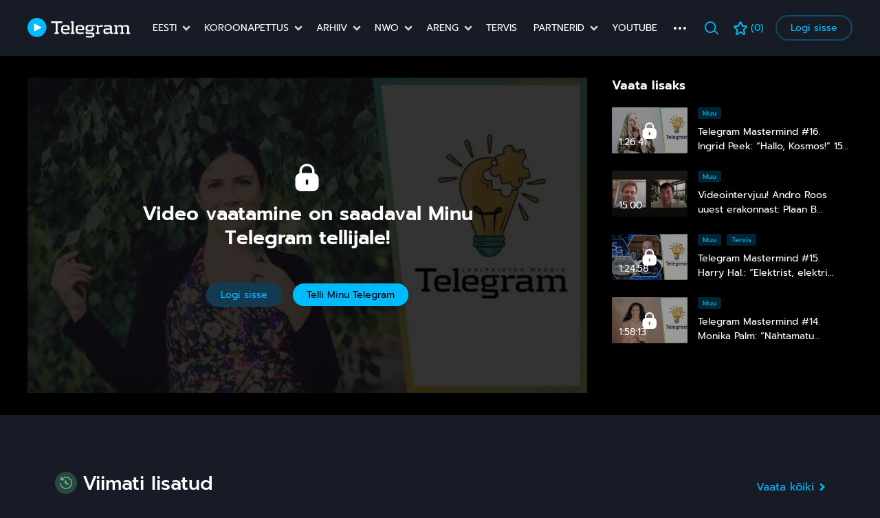

--- FILE ---
content_type: text/html; charset=UTF-8
request_url: https://www.telegramplay.ee/
body_size: 35872
content:
<!DOCTYPE html><html lang="et"><head> <script type="text/javascript">
/* <![CDATA[ */
 var gform;gform||(document.addEventListener("gform_main_scripts_loaded",function(){gform.scriptsLoaded=!0}),window.addEventListener("DOMContentLoaded",function(){gform.domLoaded=!0}),gform={domLoaded:!1,scriptsLoaded:!1,initializeOnLoaded:function(o){gform.domLoaded&&gform.scriptsLoaded?o():!gform.domLoaded&&gform.scriptsLoaded?window.addEventListener("DOMContentLoaded",o):document.addEventListener("gform_main_scripts_loaded",o)},hooks:{action:{},filter:{}},addAction:function(o,n,r,t){gform.addHook("action",o,n,r,t)},addFilter:function(o,n,r,t){gform.addHook("filter",o,n,r,t)},doAction:function(o){gform.doHook("action",o,arguments)},applyFilters:function(o){return gform.doHook("filter",o,arguments)},removeAction:function(o,n){gform.removeHook("action",o,n)},removeFilter:function(o,n,r){gform.removeHook("filter",o,n,r)},addHook:function(o,n,r,t,i){null==gform.hooks[o][n]&&(gform.hooks[o][n]=[]);var e=gform.hooks[o][n];null==i&&(i=n+"_"+e.length),gform.hooks[o][n].push({tag:i,callable:r,priority:t=null==t?10:t})},doHook:function(n,o,r){var t;if(r=Array.prototype.slice.call(r,1),null!=gform.hooks[n][o]&&((o=gform.hooks[n][o]).sort(function(o,n){return o.priority-n.priority}),o.forEach(function(o){"function"!=typeof(t=o.callable)&&(t=window[t]),"action"==n?t.apply(null,r):r[0]=t.apply(null,r)})),"filter"==n)return r[0]},removeHook:function(o,n,t,i){var r;null!=gform.hooks[o][n]&&(r=(r=gform.hooks[o][n]).filter(function(o,n,r){return!!(null!=i&&i!=o.tag||null!=t&&t!=o.priority)}),gform.hooks[o][n]=r)}}); 
/* ]]> */
</script>
<meta charset="UTF-8"><meta http-equiv="X-UA-Compatible" content="IE=Edge"><meta name="viewport" content="width=device-width, initial-scale=1"><link rel="apple-touch-icon-precomposed" sizes="57x57" href="https://www.telegramplay.ee/wp-content/themes/telegram-video/assets/favicons/apple-touch-icon-57x57.png" /><link rel="apple-touch-icon-precomposed" sizes="114x114" href="https://www.telegramplay.ee/wp-content/themes/telegram-video/assets/favicons/apple-touch-icon-114x114.png" /><link rel="apple-touch-icon-precomposed" sizes="72x72" href="https://www.telegramplay.ee/wp-content/themes/telegram-video/assets/favicons/apple-touch-icon-72x72.png" /><link rel="apple-touch-icon-precomposed" sizes="144x144" href="https://www.telegramplay.ee/wp-content/themes/telegram-video/assets/favicons/apple-touch-icon-144x144.png" /><link rel="apple-touch-icon-precomposed" sizes="60x60" href="https://www.telegramplay.ee/wp-content/themes/telegram-video/assets/favicons/apple-touch-icon-60x60.png" /><link rel="apple-touch-icon-precomposed" sizes="120x120" href="https://www.telegramplay.ee/wp-content/themes/telegram-video/assets/favicons/apple-touch-icon-120x120.png" /><link rel="apple-touch-icon-precomposed" sizes="76x76" href="https://www.telegramplay.ee/wp-content/themes/telegram-video/assets/favicons/apple-touch-icon-76x76.png" /><link rel="apple-touch-icon-precomposed" sizes="152x152" href="https://www.telegramplay.ee/wp-content/themes/telegram-video/assets/favicons/apple-touch-icon-152x152.png" /><link rel="icon" type="image/png" href="https://www.telegramplay.ee/wp-content/themes/telegram-video/assets/favicons/favicon-196x196.png" sizes="196x196" /><link rel="icon" type="image/png" href="https://www.telegramplay.ee/wp-content/themes/telegram-video/assets/favicons/favicon-96x96.png" sizes="96x96" /><link rel="icon" type="image/png" href="https://www.telegramplay.ee/wp-content/themes/telegram-video/assets/favicons/favicon-32x32.png" sizes="32x32" /><link rel="icon" type="image/png" href="https://www.telegramplay.ee/wp-content/themes/telegram-video/assets/favicons/favicon-16x16.png" sizes="16x16" /><link rel="icon" type="image/png" href="https://www.telegramplay.ee/wp-content/themes/telegram-video/assets/favicons/favicon-128.png" sizes="128x128" /><meta name="application-name" content="&nbsp;"/><meta name="msapplication-TileColor" content="#FFFFFF" /><meta name="msapplication-TileImage" content="https://www.telegramplay.ee/wp-content/themes/telegram-video/assets/favicons/mstile-144x144.png" /><meta name="msapplication-square70x70logo" content="https://www.telegramplay.ee/wp-content/themes/telegram-video/assets/favicons/mstile-70x70.png" /><meta name="msapplication-square150x150logo" content="https://www.telegramplay.ee/wp-content/themes/telegram-video/assets/favicons/mstile-150x150.png" /><meta name="msapplication-wide310x150logo" content="https://www.telegramplay.ee/wp-content/themes/telegram-video/assets/favicons/mstile-310x150.png" /><meta name="msapplication-square310x310logo" content="https://www.telegramplay.ee/wp-content/themes/telegram-video/assets/favicons/mstile-310x310.png" /><title>Avaleht | TelegramPlay</title><style>.preload * {
            -webkit-transition: none !important;
            -moz-transition: none !important;
            -ms-transition: none !important;
            -o-transition: none !important;
            transition: none !important;
        }</style> <script>function imageContainerWidth(){var t=document.querySelectorAll("[srcset]");Array.prototype.forEach.call(t,(function(t,e){t.setAttribute("sizes",t.parentNode.clientWidth+"px")}))}document.addEventListener("DOMContentLoaded",(function(){imageContainerWidth()})),window.onresize=function(){imageContainerWidth()};</script> <meta name='robots' content='index, follow, max-image-preview:large, max-snippet:-1, max-video-preview:-1' /><title>Avaleht | TelegramPlay</title><link rel="canonical" href="https://www.telegramplay.ee/" /><meta property="og:locale" content="et_EE" /><meta property="og:type" content="website" /><meta property="og:title" content="Avaleht | TelegramPlay" /><meta property="og:url" content="https://www.telegramplay.ee/" /><meta property="og:site_name" content="TelegramPlay" /><meta property="article:publisher" content="https://www.facebook.com/telegrammeedia" /><meta property="article:modified_time" content="2025-09-08T16:25:13+00:00" /><meta name="twitter:card" content="summary_large_image" /> <script type="application/ld+json" class="yoast-schema-graph">{"@context":"https://schema.org","@graph":[{"@type":"WebPage","@id":"https://www.telegramplay.ee/","url":"https://www.telegramplay.ee/","name":"Avaleht | TelegramPlay","isPartOf":{"@id":"https://www.telegramplay.ee/#website"},"datePublished":"2020-11-16T12:27:38+00:00","dateModified":"2025-09-08T16:25:13+00:00","breadcrumb":{"@id":"https://www.telegramplay.ee/#breadcrumb"},"inLanguage":"et","potentialAction":[{"@type":"ReadAction","target":["https://www.telegramplay.ee/"]}]},{"@type":"BreadcrumbList","@id":"https://www.telegramplay.ee/#breadcrumb","itemListElement":[{"@type":"ListItem","position":1,"name":"Home"}]},{"@type":"WebSite","@id":"https://www.telegramplay.ee/#website","url":"https://www.telegramplay.ee/","name":"TelegramPlay","description":"","potentialAction":[{"@type":"SearchAction","target":{"@type":"EntryPoint","urlTemplate":"https://www.telegramplay.ee/?s={search_term_string}"},"query-input":"required name=search_term_string"}],"inLanguage":"et"}]}</script> <link rel='dns-prefetch' href='//cdnjs.cloudflare.com' /><link rel='stylesheet' id='swiper-css' href='https://www.telegramplay.ee/wp-content/plugins/wp-tiktok-feed/assets/frontend/swiper/swiper.min.css' type='text/css' media='all' /><link rel='stylesheet' id='qlttf-frontend-css' href='https://www.telegramplay.ee/wp-content/plugins/wp-tiktok-feed/build/frontend/css/style.css' type='text/css' media='all' /><style id='classic-theme-styles-inline-css' type='text/css'>/*! This file is auto-generated */
.wp-block-button__link{color:#fff;background-color:#32373c;border-radius:9999px;box-shadow:none;text-decoration:none;padding:calc(.667em + 2px) calc(1.333em + 2px);font-size:1.125em}.wp-block-file__button{background:#32373c;color:#fff;text-decoration:none}</style><style id='global-styles-inline-css' type='text/css'>:root{--wp--preset--aspect-ratio--square: 1;--wp--preset--aspect-ratio--4-3: 4/3;--wp--preset--aspect-ratio--3-4: 3/4;--wp--preset--aspect-ratio--3-2: 3/2;--wp--preset--aspect-ratio--2-3: 2/3;--wp--preset--aspect-ratio--16-9: 16/9;--wp--preset--aspect-ratio--9-16: 9/16;--wp--preset--color--black: #000000;--wp--preset--color--cyan-bluish-gray: #abb8c3;--wp--preset--color--white: #ffffff;--wp--preset--color--pale-pink: #f78da7;--wp--preset--color--vivid-red: #cf2e2e;--wp--preset--color--luminous-vivid-orange: #ff6900;--wp--preset--color--luminous-vivid-amber: #fcb900;--wp--preset--color--light-green-cyan: #7bdcb5;--wp--preset--color--vivid-green-cyan: #00d084;--wp--preset--color--pale-cyan-blue: #8ed1fc;--wp--preset--color--vivid-cyan-blue: #0693e3;--wp--preset--color--vivid-purple: #9b51e0;--wp--preset--gradient--vivid-cyan-blue-to-vivid-purple: linear-gradient(135deg,rgba(6,147,227,1) 0%,rgb(155,81,224) 100%);--wp--preset--gradient--light-green-cyan-to-vivid-green-cyan: linear-gradient(135deg,rgb(122,220,180) 0%,rgb(0,208,130) 100%);--wp--preset--gradient--luminous-vivid-amber-to-luminous-vivid-orange: linear-gradient(135deg,rgba(252,185,0,1) 0%,rgba(255,105,0,1) 100%);--wp--preset--gradient--luminous-vivid-orange-to-vivid-red: linear-gradient(135deg,rgba(255,105,0,1) 0%,rgb(207,46,46) 100%);--wp--preset--gradient--very-light-gray-to-cyan-bluish-gray: linear-gradient(135deg,rgb(238,238,238) 0%,rgb(169,184,195) 100%);--wp--preset--gradient--cool-to-warm-spectrum: linear-gradient(135deg,rgb(74,234,220) 0%,rgb(151,120,209) 20%,rgb(207,42,186) 40%,rgb(238,44,130) 60%,rgb(251,105,98) 80%,rgb(254,248,76) 100%);--wp--preset--gradient--blush-light-purple: linear-gradient(135deg,rgb(255,206,236) 0%,rgb(152,150,240) 100%);--wp--preset--gradient--blush-bordeaux: linear-gradient(135deg,rgb(254,205,165) 0%,rgb(254,45,45) 50%,rgb(107,0,62) 100%);--wp--preset--gradient--luminous-dusk: linear-gradient(135deg,rgb(255,203,112) 0%,rgb(199,81,192) 50%,rgb(65,88,208) 100%);--wp--preset--gradient--pale-ocean: linear-gradient(135deg,rgb(255,245,203) 0%,rgb(182,227,212) 50%,rgb(51,167,181) 100%);--wp--preset--gradient--electric-grass: linear-gradient(135deg,rgb(202,248,128) 0%,rgb(113,206,126) 100%);--wp--preset--gradient--midnight: linear-gradient(135deg,rgb(2,3,129) 0%,rgb(40,116,252) 100%);--wp--preset--font-size--small: 13px;--wp--preset--font-size--medium: 20px;--wp--preset--font-size--large: 36px;--wp--preset--font-size--x-large: 42px;--wp--preset--spacing--20: 0.44rem;--wp--preset--spacing--30: 0.67rem;--wp--preset--spacing--40: 1rem;--wp--preset--spacing--50: 1.5rem;--wp--preset--spacing--60: 2.25rem;--wp--preset--spacing--70: 3.38rem;--wp--preset--spacing--80: 5.06rem;--wp--preset--shadow--natural: 6px 6px 9px rgba(0, 0, 0, 0.2);--wp--preset--shadow--deep: 12px 12px 50px rgba(0, 0, 0, 0.4);--wp--preset--shadow--sharp: 6px 6px 0px rgba(0, 0, 0, 0.2);--wp--preset--shadow--outlined: 6px 6px 0px -3px rgba(255, 255, 255, 1), 6px 6px rgba(0, 0, 0, 1);--wp--preset--shadow--crisp: 6px 6px 0px rgba(0, 0, 0, 1);}:where(.is-layout-flex){gap: 0.5em;}:where(.is-layout-grid){gap: 0.5em;}body .is-layout-flex{display: flex;}.is-layout-flex{flex-wrap: wrap;align-items: center;}.is-layout-flex > :is(*, div){margin: 0;}body .is-layout-grid{display: grid;}.is-layout-grid > :is(*, div){margin: 0;}:where(.wp-block-columns.is-layout-flex){gap: 2em;}:where(.wp-block-columns.is-layout-grid){gap: 2em;}:where(.wp-block-post-template.is-layout-flex){gap: 1.25em;}:where(.wp-block-post-template.is-layout-grid){gap: 1.25em;}.has-black-color{color: var(--wp--preset--color--black) !important;}.has-cyan-bluish-gray-color{color: var(--wp--preset--color--cyan-bluish-gray) !important;}.has-white-color{color: var(--wp--preset--color--white) !important;}.has-pale-pink-color{color: var(--wp--preset--color--pale-pink) !important;}.has-vivid-red-color{color: var(--wp--preset--color--vivid-red) !important;}.has-luminous-vivid-orange-color{color: var(--wp--preset--color--luminous-vivid-orange) !important;}.has-luminous-vivid-amber-color{color: var(--wp--preset--color--luminous-vivid-amber) !important;}.has-light-green-cyan-color{color: var(--wp--preset--color--light-green-cyan) !important;}.has-vivid-green-cyan-color{color: var(--wp--preset--color--vivid-green-cyan) !important;}.has-pale-cyan-blue-color{color: var(--wp--preset--color--pale-cyan-blue) !important;}.has-vivid-cyan-blue-color{color: var(--wp--preset--color--vivid-cyan-blue) !important;}.has-vivid-purple-color{color: var(--wp--preset--color--vivid-purple) !important;}.has-black-background-color{background-color: var(--wp--preset--color--black) !important;}.has-cyan-bluish-gray-background-color{background-color: var(--wp--preset--color--cyan-bluish-gray) !important;}.has-white-background-color{background-color: var(--wp--preset--color--white) !important;}.has-pale-pink-background-color{background-color: var(--wp--preset--color--pale-pink) !important;}.has-vivid-red-background-color{background-color: var(--wp--preset--color--vivid-red) !important;}.has-luminous-vivid-orange-background-color{background-color: var(--wp--preset--color--luminous-vivid-orange) !important;}.has-luminous-vivid-amber-background-color{background-color: var(--wp--preset--color--luminous-vivid-amber) !important;}.has-light-green-cyan-background-color{background-color: var(--wp--preset--color--light-green-cyan) !important;}.has-vivid-green-cyan-background-color{background-color: var(--wp--preset--color--vivid-green-cyan) !important;}.has-pale-cyan-blue-background-color{background-color: var(--wp--preset--color--pale-cyan-blue) !important;}.has-vivid-cyan-blue-background-color{background-color: var(--wp--preset--color--vivid-cyan-blue) !important;}.has-vivid-purple-background-color{background-color: var(--wp--preset--color--vivid-purple) !important;}.has-black-border-color{border-color: var(--wp--preset--color--black) !important;}.has-cyan-bluish-gray-border-color{border-color: var(--wp--preset--color--cyan-bluish-gray) !important;}.has-white-border-color{border-color: var(--wp--preset--color--white) !important;}.has-pale-pink-border-color{border-color: var(--wp--preset--color--pale-pink) !important;}.has-vivid-red-border-color{border-color: var(--wp--preset--color--vivid-red) !important;}.has-luminous-vivid-orange-border-color{border-color: var(--wp--preset--color--luminous-vivid-orange) !important;}.has-luminous-vivid-amber-border-color{border-color: var(--wp--preset--color--luminous-vivid-amber) !important;}.has-light-green-cyan-border-color{border-color: var(--wp--preset--color--light-green-cyan) !important;}.has-vivid-green-cyan-border-color{border-color: var(--wp--preset--color--vivid-green-cyan) !important;}.has-pale-cyan-blue-border-color{border-color: var(--wp--preset--color--pale-cyan-blue) !important;}.has-vivid-cyan-blue-border-color{border-color: var(--wp--preset--color--vivid-cyan-blue) !important;}.has-vivid-purple-border-color{border-color: var(--wp--preset--color--vivid-purple) !important;}.has-vivid-cyan-blue-to-vivid-purple-gradient-background{background: var(--wp--preset--gradient--vivid-cyan-blue-to-vivid-purple) !important;}.has-light-green-cyan-to-vivid-green-cyan-gradient-background{background: var(--wp--preset--gradient--light-green-cyan-to-vivid-green-cyan) !important;}.has-luminous-vivid-amber-to-luminous-vivid-orange-gradient-background{background: var(--wp--preset--gradient--luminous-vivid-amber-to-luminous-vivid-orange) !important;}.has-luminous-vivid-orange-to-vivid-red-gradient-background{background: var(--wp--preset--gradient--luminous-vivid-orange-to-vivid-red) !important;}.has-very-light-gray-to-cyan-bluish-gray-gradient-background{background: var(--wp--preset--gradient--very-light-gray-to-cyan-bluish-gray) !important;}.has-cool-to-warm-spectrum-gradient-background{background: var(--wp--preset--gradient--cool-to-warm-spectrum) !important;}.has-blush-light-purple-gradient-background{background: var(--wp--preset--gradient--blush-light-purple) !important;}.has-blush-bordeaux-gradient-background{background: var(--wp--preset--gradient--blush-bordeaux) !important;}.has-luminous-dusk-gradient-background{background: var(--wp--preset--gradient--luminous-dusk) !important;}.has-pale-ocean-gradient-background{background: var(--wp--preset--gradient--pale-ocean) !important;}.has-electric-grass-gradient-background{background: var(--wp--preset--gradient--electric-grass) !important;}.has-midnight-gradient-background{background: var(--wp--preset--gradient--midnight) !important;}.has-small-font-size{font-size: var(--wp--preset--font-size--small) !important;}.has-medium-font-size{font-size: var(--wp--preset--font-size--medium) !important;}.has-large-font-size{font-size: var(--wp--preset--font-size--large) !important;}.has-x-large-font-size{font-size: var(--wp--preset--font-size--x-large) !important;}
:where(.wp-block-post-template.is-layout-flex){gap: 1.25em;}:where(.wp-block-post-template.is-layout-grid){gap: 1.25em;}
:where(.wp-block-columns.is-layout-flex){gap: 2em;}:where(.wp-block-columns.is-layout-grid){gap: 2em;}
:root :where(.wp-block-pullquote){font-size: 1.5em;line-height: 1.6;}</style><link rel='stylesheet' id='wordpress-popular-posts-css-css' href='https://www.telegramplay.ee/wp-content/plugins/wordpress-popular-posts/assets/css/wpp.css' type='text/css' media='all' /><link rel='stylesheet' id='videojs-css' href='https://cdnjs.cloudflare.com/ajax/libs/video.js/8.3.0/video-js.min.css' type='text/css' media='all' /><link rel='stylesheet' id='dashicons-css' href='https://www.telegramplay.ee/wp-includes/css/dashicons.min.css' type='text/css' media='all' /><link rel='stylesheet' id='telegram-membership-css-css' href='https://www.telegramplay.ee/wp-content/plugins/telegram-membership/dist/telegram-membership-css.css' type='text/css' media='all' /><link rel='stylesheet' id='telegram-membership-payment-css-css' href='https://www.telegramplay.ee/wp-content/plugins/telegram-membership/dist/payment.css' type='text/css' media='all' /><link rel='stylesheet' id='jquery-ui-theme-smoothness-css' href='//ajax.googleapis.com/ajax/libs/jqueryui/1.13.3/themes/smoothness/jquery-ui.css' type='text/css' media='all' /><link rel='stylesheet' id='global-css' href='https://www.telegramplay.ee/wp-content/themes/telegram-video/assets/css/global.e374ae39babf4b9d14de.min.css' type='text/css' media='all' /> <script async src="https://www.googletagmanager.com/gtag/js?id=G-2H01K9R6VF"></script> <script>window.dataLayer = window.dataLayer || [];
  function gtag(){dataLayer.push(arguments);}
  gtag('js', new Date());

  gtag('config', 'G-2H01K9R6VF');</script> <style id="wpp-loading-animation-styles">@-webkit-keyframes bgslide{from{background-position-x:0}to{background-position-x:-200%}}@keyframes bgslide{from{background-position-x:0}to{background-position-x:-200%}}.wpp-widget-placeholder,.wpp-widget-block-placeholder,.wpp-shortcode-placeholder{margin:0 auto;width:60px;height:3px;background:#dd3737;background:linear-gradient(90deg,#dd3737 0%,#571313 10%,#dd3737 100%);background-size:200% auto;border-radius:3px;-webkit-animation:bgslide 1s infinite linear;animation:bgslide 1s infinite linear}</style><style type="text/css" id="wp-custom-css">.gform_validation_container {
	display: none;
}
.player > .video-js {
		position: absolute;
	  width: 100%;
    height: 100%;
    top: 0;
    left: 0;
}</style></head><body class="preload is-home"><div id="fb-root"></div> <script async defer crossorigin="anonymous" src="https://connect.facebook.net/et_EE/sdk.js#xfbml=1&version=v9.0" nonce="nsrQ8w5W"></script> <div id="search-modal" class="modal modal--search fade" tabindex="-1"><div class="modal-dialog"><div class="modal-content"> <button type="button" class="btn btn-transparent" data-dismiss="modal"> <span class="svg"><img src="https://www.telegramplay.ee/wp-content/themes/telegram-video/assets/img/img-ph-32x32.png" style="width: 32px; max-width: 32px; height: 32px" alt="SVG placeholder"><svg width="32" height="32" viewBox="0 0 32 32" fill="none" xmlns="http://www.w3.org/2000/svg"> <path d="M7.05737 7.05732C7.30741 6.80736 7.64649 6.66694 8.00004 6.66694C8.35359 6.66694 8.69267 6.80736 8.94271 7.05732L16 14.1147L23.0574 7.05732C23.1804 6.92997 23.3275 6.8284 23.4902 6.75852C23.6528 6.68864 23.8278 6.65186 24.0048 6.65032C24.1819 6.64878 24.3574 6.68252 24.5213 6.74956C24.6852 6.8166 24.834 6.9156 24.9592 7.04079C25.0844 7.16598 25.1834 7.31485 25.2505 7.47871C25.3175 7.64258 25.3512 7.81815 25.3497 7.99519C25.3482 8.17223 25.3114 8.34719 25.2415 8.50986C25.1716 8.67253 25.0701 8.81966 24.9427 8.94265L17.8854 16L24.9427 23.0573C25.1856 23.3088 25.32 23.6456 25.3169 23.9952C25.3139 24.3448 25.1737 24.6792 24.9265 24.9264C24.6793 25.1736 24.3448 25.3138 23.9952 25.3169C23.6456 25.3199 23.3088 25.1855 23.0574 24.9427L16 17.8853L8.94271 24.9427C8.69124 25.1855 8.35443 25.3199 8.00484 25.3169C7.65524 25.3138 7.32083 25.1736 7.07362 24.9264C6.82641 24.6792 6.68618 24.3448 6.68314 23.9952C6.6801 23.6456 6.8145 23.3088 7.05737 23.0573L14.1147 16L7.05737 8.94265C6.80741 8.69262 6.66699 8.35354 6.66699 7.99999C6.66699 7.64643 6.80741 7.30736 7.05737 7.05732Z" fill="#8B8D93"/> </svg> </span> </button><div class="search-wrap" aria-expanded="false"> <button type="button" class="d-inline-flex align-items-center btn btn-transparent btn-search"><span class="svg"><img src="https://www.telegramplay.ee/wp-content/themes/telegram-video/assets/img/img-ph-23x21.png" style="width: 23px; max-width: 23px; height: 21px" alt="SVG placeholder"><svg width="23" height="21" viewBox="0 0 23 21" fill="none" xmlns="http://www.w3.org/2000/svg"> <path d="M9.43474 17.7826C14.0451 17.7826 17.7826 14.0451 17.7826 9.43474C17.7826 4.82436 14.0451 1.08691 9.43474 1.08691C4.82436 1.08691 1.08691 4.82436 1.08691 9.43474C1.08691 14.0451 4.82436 17.7826 9.43474 17.7826Z" stroke="#00BAFF" stroke-width="2" stroke-linecap="round" stroke-linejoin="round"/> <path d="M21.2781 19.8696L16.739 15.3304" stroke="#00BAFF" stroke-width="2" stroke-linecap="round" stroke-linejoin="round"/> </svg> </span></button><form class="search-form" method="get" action="https://www.telegramplay.ee/"> <input type="text" required name="s" id="s" placeholder="Otsi..." class="form-control search-form__input"> <button type="button" class="search-form__empty"><span class="svg"><img src="https://www.telegramplay.ee/wp-content/themes/telegram-video/assets/img/img-ph-24x24.png" style="width: 24px; max-width: 24px; height: 24px" alt="SVG placeholder"><svg width="24" height="24" viewBox="0 0 24 24" fill="none" xmlns="http://www.w3.org/2000/svg"> <path d="M12 2.25C6.62391 2.25 2.25 6.62391 2.25 12C2.25 17.3761 6.62391 21.75 12 21.75C17.3761 21.75 21.75 17.3761 21.75 12C21.75 6.62391 17.3761 2.25 12 2.25ZM15.5302 14.4698C15.6027 14.5388 15.6608 14.6216 15.7008 14.7133C15.7409 14.805 15.7622 14.9039 15.7635 15.004C15.7648 15.1041 15.746 15.2034 15.7083 15.2961C15.6706 15.3889 15.6147 15.4731 15.5439 15.5439C15.4731 15.6147 15.3889 15.6706 15.2961 15.7083C15.2034 15.746 15.1041 15.7648 15.004 15.7635C14.9039 15.7622 14.805 15.7409 14.7133 15.7008C14.6216 15.6608 14.5388 15.6027 14.4698 15.5302L12 13.0608L9.53016 15.5302C9.38836 15.6649 9.19955 15.7389 9.00398 15.7364C8.8084 15.7339 8.62155 15.6551 8.48325 15.5168C8.34495 15.3785 8.26614 15.1916 8.26364 14.996C8.26114 14.8005 8.33513 14.6116 8.46984 14.4698L10.9392 12L8.46984 9.53016C8.33513 9.38836 8.26114 9.19955 8.26364 9.00398C8.26614 8.8084 8.34495 8.62155 8.48325 8.48325C8.62155 8.34495 8.8084 8.26614 9.00398 8.26364C9.19955 8.26114 9.38836 8.33513 9.53016 8.46984L12 10.9392L14.4698 8.46984C14.6116 8.33513 14.8005 8.26114 14.996 8.26364C15.1916 8.26614 15.3785 8.34495 15.5168 8.48325C15.6551 8.62155 15.7339 8.8084 15.7364 9.00398C15.7389 9.19955 15.6649 9.38836 15.5302 9.53016L13.0608 12L15.5302 14.4698Z" fill="#8B8D93"/> </svg> </span></button> <button type="submit" class="search-form__btn">Otsi</button><div id="search-results" class="search-results search-form__results"></div></form></div></div></div></div><header id="header" class="header"><div class="container"><div class="d-flex align-items-center header__in"><div class="header__item header__item--logo"> <a href="https://www.telegramplay.ee" class="header__logo-link"><figure class="header__logo"> <img src="https://www.telegramplay.ee/wp-content/themes/telegram-video/assets/img/logo-telegram.svg" title="TelegramPlay" alt="TelegramPlay"></figure> </a></div><div class="header__item header__item--nav"><nav class="nav nav--primary"><ul class="nav"><li class="nav__item nav-item nav__item--parent nav__item--3"><a href="https://www.telegramplay.ee/kategooria/eesti/" class="nav__link nav-link">Eesti</a><figure class="nav__item-arrow"><span class="svg"><img src="https://www.telegramplay.ee/wp-content/themes/telegram-video/assets/img/img-ph-16x16.png" style="width: 16px; max-width: 16px; height: 16px" alt="SVG placeholder"><svg width="16" height="16" viewBox="0 0 16 16" fill="none" xmlns="http://www.w3.org/2000/svg"> <path d="M12 6L8 10L4 6" stroke="#D0D1D3" stroke-width="2.5" stroke-linecap="round"/> </svg> </span></figure><ul class="nav__sub-menu nav__sub-menu--1 dropdown-menu show"><li class="nav__sub-menu__item nav__sub-menu--1__item nav__item--16"><a href="https://www.telegramplay.ee/kategooria/eesti/telegramiuudised/" class="nav__sub-sub-menu__link  nav__sub-sub-menu--1__link dropdown-item">Telegrami uudised</a></li><li class="nav__sub-menu__item nav__sub-menu--1__item nav__item--13"><a href="https://www.telegramplay.ee/kategooria/eesti/telegramipodcast/" class="nav__sub-sub-menu__link  nav__sub-sub-menu--1__link dropdown-item">Telegrami podcast (2019 &#8211; )</a></li><li class="nav__sub-menu__item nav__sub-menu--1__item nav__item--17"><a href="https://www.telegramplay.ee/kategooria/eesti/eestimuu/" class="nav__sub-sub-menu__link  nav__sub-sub-menu--1__link dropdown-item">Muu</a></li></ul></li><li class="nav__item nav-item nav__item--parent nav__item--7"><a href="https://www.telegramplay.ee/kategooria/koroonapettus/" class="nav__link nav-link">Koroonapettus</a><figure class="nav__item-arrow"><span class="svg"><img src="https://www.telegramplay.ee/wp-content/themes/telegram-video/assets/img/img-ph-16x16.png" style="width: 16px; max-width: 16px; height: 16px" alt="SVG placeholder"><svg width="16" height="16" viewBox="0 0 16 16" fill="none" xmlns="http://www.w3.org/2000/svg"> <path d="M12 6L8 10L4 6" stroke="#D0D1D3" stroke-width="2.5" stroke-linecap="round"/> </svg> </span></figure><ul class="nav__sub-menu nav__sub-menu--1 dropdown-menu show"><li class="nav__sub-menu__item nav__sub-menu--1__item nav__item--39"><a href="https://www.telegramplay.ee/kategooria/koroonapettus/koroonaeestis/" class="nav__sub-sub-menu__link  nav__sub-sub-menu--1__link dropdown-item">Eestis</a></li><li class="nav__sub-menu__item nav__sub-menu--1__item nav__item--40"><a href="https://www.telegramplay.ee/kategooria/koroonapettus/koroonamaailmas/" class="nav__sub-sub-menu__link  nav__sub-sub-menu--1__link dropdown-item">Maailmas</a></li><li class="nav__sub-menu__item nav__sub-menu--1__item nav__item--41"><a href="https://www.telegramplay.ee/kategooria/koroonapettus/meeleavaldused/" class="nav__sub-sub-menu__link  nav__sub-sub-menu--1__link dropdown-item">Meeleavaldused</a></li></ul></li><li class="nav__item nav-item nav__item--parent nav__item--8"><a href="https://www.telegramplay.ee/kategooria/telegramiarhiiv/" class="nav__link nav-link">Arhiiv</a><figure class="nav__item-arrow"><span class="svg"><img src="https://www.telegramplay.ee/wp-content/themes/telegram-video/assets/img/img-ph-16x16.png" style="width: 16px; max-width: 16px; height: 16px" alt="SVG placeholder"><svg width="16" height="16" viewBox="0 0 16 16" fill="none" xmlns="http://www.w3.org/2000/svg"> <path d="M12 6L8 10L4 6" stroke="#D0D1D3" stroke-width="2.5" stroke-linecap="round"/> </svg> </span></figure><ul class="nav__sub-menu nav__sub-menu--1 dropdown-menu show"><li class="nav__sub-menu__item nav__sub-menu--1__item nav__item--15"><a href="https://www.telegramplay.ee/kategooria/telegramiarhiiv/2minutitelegram/" class="nav__sub-sub-menu__link  nav__sub-sub-menu--1__link dropdown-item">2 minuti Telegram</a></li><li class="nav__sub-menu__item nav__sub-menu--1__item nav__item--14"><a href="https://www.telegramplay.ee/kategooria/telegramiarhiiv/teileontelegram/" class="nav__sub-sub-menu__link  nav__sub-sub-menu--1__link dropdown-item">Tere, Teile on Telegram (2017-2019)</a></li><li class="nav__sub-menu__item nav__sub-menu--1__item nav__item--28"><a href="https://www.telegramplay.ee/kategooria/telegramiarhiiv/konverents17/" class="nav__sub-sub-menu__link  nav__sub-sub-menu--1__link dropdown-item">Telegrami konverents 2017</a></li><li class="nav__sub-menu__item nav__sub-menu--1__item nav__item--27"><a href="https://www.telegramplay.ee/kategooria/telegramiarhiiv/konverents16/" class="nav__sub-sub-menu__link  nav__sub-sub-menu--1__link dropdown-item">Telegrami konverents 2016 (varsti tulekul)</a></li><li class="nav__sub-menu__item nav__sub-menu--1__item nav__item--18"><a href="https://www.telegramplay.ee/kategooria/telegramiarhiiv/konverents15/" class="nav__sub-sub-menu__link  nav__sub-sub-menu--1__link dropdown-item">Telegrami konverents 2015</a></li></ul></li><li class="nav__item nav-item nav__item--parent nav__item--4"><a href="https://www.telegramplay.ee/kategooria/nwo/" class="nav__link nav-link">NWO</a><figure class="nav__item-arrow"><span class="svg"><img src="https://www.telegramplay.ee/wp-content/themes/telegram-video/assets/img/img-ph-16x16.png" style="width: 16px; max-width: 16px; height: 16px" alt="SVG placeholder"><svg width="16" height="16" viewBox="0 0 16 16" fill="none" xmlns="http://www.w3.org/2000/svg"> <path d="M12 6L8 10L4 6" stroke="#D0D1D3" stroke-width="2.5" stroke-linecap="round"/> </svg> </span></figure><ul class="nav__sub-menu nav__sub-menu--1 dropdown-menu show"><li class="nav__sub-menu__item nav__sub-menu--1__item nav__item--26"><a href="https://www.telegramplay.ee/kategooria/nwo/911/" class="nav__sub-sub-menu__link  nav__sub-sub-menu--1__link dropdown-item">9/11</a></li><li class="nav__sub-menu__item nav__sub-menu--1__item nav__item--29"><a href="https://www.telegramplay.ee/kategooria/nwo/kosmoloogia/" class="nav__sub-sub-menu__link  nav__sub-sub-menu--1__link dropdown-item">Kosmoloogia pettus</a></li><li class="nav__sub-menu__item nav__sub-menu--1__item nav__item--30"><a href="https://www.telegramplay.ee/kategooria/nwo/ulmefilm/" class="nav__sub-sub-menu__link  nav__sub-sub-menu--1__link dropdown-item">Ulmefilm</a></li><li class="nav__sub-menu__item nav__sub-menu--1__item nav__item--31"><a href="https://www.telegramplay.ee/kategooria/nwo/varia-nwo/" class="nav__sub-sub-menu__link  nav__sub-sub-menu--1__link dropdown-item">Varia</a></li></ul></li><li class="nav__item nav-item nav__item--parent nav__item--5"><a href="https://www.telegramplay.ee/kategooria/areng/" class="nav__link nav-link">Areng</a><figure class="nav__item-arrow"><span class="svg"><img src="https://www.telegramplay.ee/wp-content/themes/telegram-video/assets/img/img-ph-16x16.png" style="width: 16px; max-width: 16px; height: 16px" alt="SVG placeholder"><svg width="16" height="16" viewBox="0 0 16 16" fill="none" xmlns="http://www.w3.org/2000/svg"> <path d="M12 6L8 10L4 6" stroke="#D0D1D3" stroke-width="2.5" stroke-linecap="round"/> </svg> </span></figure><ul class="nav__sub-menu nav__sub-menu--1 dropdown-menu show"><li class="nav__sub-menu__item nav__sub-menu--1__item nav__item--38"><a href="https://www.telegramplay.ee/kategooria/areng/kodumaine/" class="nav__sub-sub-menu__link  nav__sub-sub-menu--1__link dropdown-item">Kodumaised Tegijad</a></li><li class="nav__sub-menu__item nav__sub-menu--1__item nav__item--22"><a href="https://www.telegramplay.ee/kategooria/areng/chriskala/" class="nav__sub-sub-menu__link  nav__sub-sub-menu--1__link dropdown-item">Chris Kala (2019-2021)</a></li><li class="nav__sub-menu__item nav__sub-menu--1__item nav__item--24"><a href="https://www.telegramplay.ee/kategooria/areng/iidala/" class="nav__sub-sub-menu__link  nav__sub-sub-menu--1__link dropdown-item">Iidala (2020)</a></li><li class="nav__sub-menu__item nav__sub-menu--1__item nav__item--32"><a href="https://www.telegramplay.ee/kategooria/areng/inna/" class="nav__sub-sub-menu__link  nav__sub-sub-menu--1__link dropdown-item">Inna räägib (2019)</a></li><li class="nav__sub-menu__item nav__sub-menu--1__item nav__item--23"><a href="https://www.telegramplay.ee/kategooria/areng/marlenannabel/" class="nav__sub-sub-menu__link  nav__sub-sub-menu--1__link dropdown-item">Marlen Annabel (2017-2020)</a></li><li class="nav__sub-menu__item nav__sub-menu--1__item nav__item--35"><a href="https://www.telegramplay.ee/kategooria/areng/valismaine/" class="nav__sub-sub-menu__link  nav__sub-sub-menu--1__link dropdown-item">Välismaised tegijad</a></li></ul></li><li class="nav__item nav-item nav__item--34"><a href="https://www.telegramplay.ee/kategooria/tervis/" class="nav__link nav-link">Tervis</a></li><li class="nav__item nav-item nav__item--parent nav__item--1"><a href="https://www.telegramplay.ee/kategooria/partnerid/" class="nav__link nav-link">Partnerid</a><figure class="nav__item-arrow"><span class="svg"><img src="https://www.telegramplay.ee/wp-content/themes/telegram-video/assets/img/img-ph-16x16.png" style="width: 16px; max-width: 16px; height: 16px" alt="SVG placeholder"><svg width="16" height="16" viewBox="0 0 16 16" fill="none" xmlns="http://www.w3.org/2000/svg"> <path d="M12 6L8 10L4 6" stroke="#D0D1D3" stroke-width="2.5" stroke-linecap="round"/> </svg> </span></figure><ul class="nav__sub-menu nav__sub-menu--1 dropdown-menu show"><li class="nav__sub-menu__item nav__sub-menu--1__item nav__item--21"><a href="https://www.telegramplay.ee/kategooria/partnerid/karantiin/" class="nav__sub-sub-menu__link  nav__sub-sub-menu--1__link dropdown-item">Karantiin</a></li><li class="nav__sub-menu__item nav__sub-menu--1__item nav__item--19"><a href="https://www.telegramplay.ee/kategooria/partnerid/vanglaplaneet/" class="nav__sub-sub-menu__link  nav__sub-sub-menu--1__link dropdown-item">Vanglaplaneet (varsti tulekul)</a></li></ul></li><li class="nav__item nav-item nav__item--6"><a href="https://www.telegramplay.ee/kategooria/ytkustutatud/" class="nav__link nav-link">Youtube</a></li><li class="nav__item nav-item nav__item--42"><a href="https://www.telegramplay.ee/kategooria/dokfilmid/" class="nav__link nav-link">Dokfilmid</a></li></ul></nav></div><div class="header__item header__item--access"><ul class="list-inline header__access"><li class="list-inline-item"> <button type="button" data-toggle="modal" data-target="#search-modal" class="d-inline-flex align-items-center btn btn-transparent btn-search"> <span class="svg"><img src="https://www.telegramplay.ee/wp-content/themes/telegram-video/assets/img/img-ph-23x21.png" style="width: 23px; max-width: 23px; height: 21px" alt="SVG placeholder"><svg width="23" height="21" viewBox="0 0 23 21" fill="none" xmlns="http://www.w3.org/2000/svg"> <path d="M9.43474 17.7826C14.0451 17.7826 17.7826 14.0451 17.7826 9.43474C17.7826 4.82436 14.0451 1.08691 9.43474 1.08691C4.82436 1.08691 1.08691 4.82436 1.08691 9.43474C1.08691 14.0451 4.82436 17.7826 9.43474 17.7826Z" stroke="#00BAFF" stroke-width="2" stroke-linecap="round" stroke-linejoin="round"/> <path d="M21.2781 19.8696L16.739 15.3304" stroke="#00BAFF" stroke-width="2" stroke-linecap="round" stroke-linejoin="round"/> </svg> </span> </button></li><li class="list-inline-item"> <a href="https://www.telegramplay.ee/telegram-login/" class="d-inline-flex align-items-center btn btn-transparent btn-favorite"> <span class="svg"><img src="https://www.telegramplay.ee/wp-content/themes/telegram-video/assets/img/img-ph-20x20.png" style="width: 20px; max-width: 20px; height: 20px" alt="SVG placeholder"><svg width="20" height="20" viewBox="0 0 20 20" fill="none" xmlns="http://www.w3.org/2000/svg"> <path d="M9.07152 1.82119C9.40678 0.983047 10.5932 0.983046 10.9285 1.82119L12.7486 6.37139C12.9004 6.75105 13.2681 7 13.677 7H17.8386C18.7619 7 19.192 8.14454 18.4971 8.75258L14.9709 11.838C14.6828 12.09 14.5639 12.4844 14.6646 12.8537L15.9606 17.6057C16.2135 18.5329 15.1405 19.2482 14.3819 18.6582L10.6139 15.7275C10.2528 15.4466 9.74717 15.4466 9.38606 15.7275L5.61806 18.6582C4.85948 19.2482 3.78649 18.5329 4.03935 17.6057L5.33537 12.8537C5.43608 12.4844 5.31716 12.09 5.02911 11.838L1.50294 8.75258C0.808042 8.14454 1.23808 7 2.16145 7H6.32297C6.73187 7 7.09958 6.75105 7.25144 6.37139L9.07152 1.82119Z" stroke="white" stroke-width="2" stroke-linecap="round" stroke-linejoin="round"/> </svg> </span> <span class="favorite-count">(0)</span> </a></li><li class="list-inline-item"> <button type="button" class="btn-hamburger"> <span></span> <span></span> </button> <a href="https://www.telegramplay.ee/telegram-login/" class="btn btn-primary btn-border">Logi sisse</a></li></ul></div></div></div></header><div class="mobile-nav"><div class="mobile-nav__in"><nav class="nav nav--primary nav--mobile"><ul class="nav"><li class="nav-item"> <a href="https://www.telegramplay.ee/telegram-login/" class="btn btn-primary btn-border">Logi sisse</a></li><li class="nav__item nav-item nav__item--parent nav__item--3"><a href="https://www.telegramplay.ee/kategooria/eesti/" class="nav__link nav-link">Eesti</a><figure class="nav__item-arrow"><span class="svg"><img src="https://www.telegramplay.ee/wp-content/themes/telegram-video/assets/img/img-ph-16x16.png" style="width: 16px; max-width: 16px; height: 16px" alt="SVG placeholder"><svg width="16" height="16" viewBox="0 0 16 16" fill="none" xmlns="http://www.w3.org/2000/svg"> <path d="M12 6L8 10L4 6" stroke="#D0D1D3" stroke-width="2.5" stroke-linecap="round"/> </svg> </span></figure><ul class="nav__sub-menu nav__sub-menu--1 dropdown-menu show"><li class="nav__sub-menu__item nav__sub-menu--1__item nav__item--16"><a href="https://www.telegramplay.ee/kategooria/eesti/telegramiuudised/" class="nav__sub-sub-menu__link  nav__sub-sub-menu--1__link dropdown-item">Telegrami uudised</a></li><li class="nav__sub-menu__item nav__sub-menu--1__item nav__item--13"><a href="https://www.telegramplay.ee/kategooria/eesti/telegramipodcast/" class="nav__sub-sub-menu__link  nav__sub-sub-menu--1__link dropdown-item">Telegrami podcast (2019 &#8211; )</a></li><li class="nav__sub-menu__item nav__sub-menu--1__item nav__item--17"><a href="https://www.telegramplay.ee/kategooria/eesti/eestimuu/" class="nav__sub-sub-menu__link  nav__sub-sub-menu--1__link dropdown-item">Muu</a></li></ul></li><li class="nav__item nav-item nav__item--parent nav__item--7"><a href="https://www.telegramplay.ee/kategooria/koroonapettus/" class="nav__link nav-link">Koroonapettus</a><figure class="nav__item-arrow"><span class="svg"><img src="https://www.telegramplay.ee/wp-content/themes/telegram-video/assets/img/img-ph-16x16.png" style="width: 16px; max-width: 16px; height: 16px" alt="SVG placeholder"><svg width="16" height="16" viewBox="0 0 16 16" fill="none" xmlns="http://www.w3.org/2000/svg"> <path d="M12 6L8 10L4 6" stroke="#D0D1D3" stroke-width="2.5" stroke-linecap="round"/> </svg> </span></figure><ul class="nav__sub-menu nav__sub-menu--1 dropdown-menu show"><li class="nav__sub-menu__item nav__sub-menu--1__item nav__item--39"><a href="https://www.telegramplay.ee/kategooria/koroonapettus/koroonaeestis/" class="nav__sub-sub-menu__link  nav__sub-sub-menu--1__link dropdown-item">Eestis</a></li><li class="nav__sub-menu__item nav__sub-menu--1__item nav__item--40"><a href="https://www.telegramplay.ee/kategooria/koroonapettus/koroonamaailmas/" class="nav__sub-sub-menu__link  nav__sub-sub-menu--1__link dropdown-item">Maailmas</a></li><li class="nav__sub-menu__item nav__sub-menu--1__item nav__item--41"><a href="https://www.telegramplay.ee/kategooria/koroonapettus/meeleavaldused/" class="nav__sub-sub-menu__link  nav__sub-sub-menu--1__link dropdown-item">Meeleavaldused</a></li></ul></li><li class="nav__item nav-item nav__item--parent nav__item--8"><a href="https://www.telegramplay.ee/kategooria/telegramiarhiiv/" class="nav__link nav-link">Arhiiv</a><figure class="nav__item-arrow"><span class="svg"><img src="https://www.telegramplay.ee/wp-content/themes/telegram-video/assets/img/img-ph-16x16.png" style="width: 16px; max-width: 16px; height: 16px" alt="SVG placeholder"><svg width="16" height="16" viewBox="0 0 16 16" fill="none" xmlns="http://www.w3.org/2000/svg"> <path d="M12 6L8 10L4 6" stroke="#D0D1D3" stroke-width="2.5" stroke-linecap="round"/> </svg> </span></figure><ul class="nav__sub-menu nav__sub-menu--1 dropdown-menu show"><li class="nav__sub-menu__item nav__sub-menu--1__item nav__item--15"><a href="https://www.telegramplay.ee/kategooria/telegramiarhiiv/2minutitelegram/" class="nav__sub-sub-menu__link  nav__sub-sub-menu--1__link dropdown-item">2 minuti Telegram</a></li><li class="nav__sub-menu__item nav__sub-menu--1__item nav__item--14"><a href="https://www.telegramplay.ee/kategooria/telegramiarhiiv/teileontelegram/" class="nav__sub-sub-menu__link  nav__sub-sub-menu--1__link dropdown-item">Tere, Teile on Telegram (2017-2019)</a></li><li class="nav__sub-menu__item nav__sub-menu--1__item nav__item--28"><a href="https://www.telegramplay.ee/kategooria/telegramiarhiiv/konverents17/" class="nav__sub-sub-menu__link  nav__sub-sub-menu--1__link dropdown-item">Telegrami konverents 2017</a></li><li class="nav__sub-menu__item nav__sub-menu--1__item nav__item--27"><a href="https://www.telegramplay.ee/kategooria/telegramiarhiiv/konverents16/" class="nav__sub-sub-menu__link  nav__sub-sub-menu--1__link dropdown-item">Telegrami konverents 2016 (varsti tulekul)</a></li><li class="nav__sub-menu__item nav__sub-menu--1__item nav__item--18"><a href="https://www.telegramplay.ee/kategooria/telegramiarhiiv/konverents15/" class="nav__sub-sub-menu__link  nav__sub-sub-menu--1__link dropdown-item">Telegrami konverents 2015</a></li></ul></li><li class="nav__item nav-item nav__item--parent nav__item--4"><a href="https://www.telegramplay.ee/kategooria/nwo/" class="nav__link nav-link">NWO</a><figure class="nav__item-arrow"><span class="svg"><img src="https://www.telegramplay.ee/wp-content/themes/telegram-video/assets/img/img-ph-16x16.png" style="width: 16px; max-width: 16px; height: 16px" alt="SVG placeholder"><svg width="16" height="16" viewBox="0 0 16 16" fill="none" xmlns="http://www.w3.org/2000/svg"> <path d="M12 6L8 10L4 6" stroke="#D0D1D3" stroke-width="2.5" stroke-linecap="round"/> </svg> </span></figure><ul class="nav__sub-menu nav__sub-menu--1 dropdown-menu show"><li class="nav__sub-menu__item nav__sub-menu--1__item nav__item--26"><a href="https://www.telegramplay.ee/kategooria/nwo/911/" class="nav__sub-sub-menu__link  nav__sub-sub-menu--1__link dropdown-item">9/11</a></li><li class="nav__sub-menu__item nav__sub-menu--1__item nav__item--29"><a href="https://www.telegramplay.ee/kategooria/nwo/kosmoloogia/" class="nav__sub-sub-menu__link  nav__sub-sub-menu--1__link dropdown-item">Kosmoloogia pettus</a></li><li class="nav__sub-menu__item nav__sub-menu--1__item nav__item--30"><a href="https://www.telegramplay.ee/kategooria/nwo/ulmefilm/" class="nav__sub-sub-menu__link  nav__sub-sub-menu--1__link dropdown-item">Ulmefilm</a></li><li class="nav__sub-menu__item nav__sub-menu--1__item nav__item--31"><a href="https://www.telegramplay.ee/kategooria/nwo/varia-nwo/" class="nav__sub-sub-menu__link  nav__sub-sub-menu--1__link dropdown-item">Varia</a></li></ul></li><li class="nav__item nav-item nav__item--parent nav__item--5"><a href="https://www.telegramplay.ee/kategooria/areng/" class="nav__link nav-link">Areng</a><figure class="nav__item-arrow"><span class="svg"><img src="https://www.telegramplay.ee/wp-content/themes/telegram-video/assets/img/img-ph-16x16.png" style="width: 16px; max-width: 16px; height: 16px" alt="SVG placeholder"><svg width="16" height="16" viewBox="0 0 16 16" fill="none" xmlns="http://www.w3.org/2000/svg"> <path d="M12 6L8 10L4 6" stroke="#D0D1D3" stroke-width="2.5" stroke-linecap="round"/> </svg> </span></figure><ul class="nav__sub-menu nav__sub-menu--1 dropdown-menu show"><li class="nav__sub-menu__item nav__sub-menu--1__item nav__item--38"><a href="https://www.telegramplay.ee/kategooria/areng/kodumaine/" class="nav__sub-sub-menu__link  nav__sub-sub-menu--1__link dropdown-item">Kodumaised Tegijad</a></li><li class="nav__sub-menu__item nav__sub-menu--1__item nav__item--22"><a href="https://www.telegramplay.ee/kategooria/areng/chriskala/" class="nav__sub-sub-menu__link  nav__sub-sub-menu--1__link dropdown-item">Chris Kala (2019-2021)</a></li><li class="nav__sub-menu__item nav__sub-menu--1__item nav__item--24"><a href="https://www.telegramplay.ee/kategooria/areng/iidala/" class="nav__sub-sub-menu__link  nav__sub-sub-menu--1__link dropdown-item">Iidala (2020)</a></li><li class="nav__sub-menu__item nav__sub-menu--1__item nav__item--32"><a href="https://www.telegramplay.ee/kategooria/areng/inna/" class="nav__sub-sub-menu__link  nav__sub-sub-menu--1__link dropdown-item">Inna räägib (2019)</a></li><li class="nav__sub-menu__item nav__sub-menu--1__item nav__item--23"><a href="https://www.telegramplay.ee/kategooria/areng/marlenannabel/" class="nav__sub-sub-menu__link  nav__sub-sub-menu--1__link dropdown-item">Marlen Annabel (2017-2020)</a></li><li class="nav__sub-menu__item nav__sub-menu--1__item nav__item--35"><a href="https://www.telegramplay.ee/kategooria/areng/valismaine/" class="nav__sub-sub-menu__link  nav__sub-sub-menu--1__link dropdown-item">Välismaised tegijad</a></li></ul></li><li class="nav__item nav-item nav__item--34"><a href="https://www.telegramplay.ee/kategooria/tervis/" class="nav__link nav-link">Tervis</a></li><li class="nav__item nav-item nav__item--parent nav__item--1"><a href="https://www.telegramplay.ee/kategooria/partnerid/" class="nav__link nav-link">Partnerid</a><figure class="nav__item-arrow"><span class="svg"><img src="https://www.telegramplay.ee/wp-content/themes/telegram-video/assets/img/img-ph-16x16.png" style="width: 16px; max-width: 16px; height: 16px" alt="SVG placeholder"><svg width="16" height="16" viewBox="0 0 16 16" fill="none" xmlns="http://www.w3.org/2000/svg"> <path d="M12 6L8 10L4 6" stroke="#D0D1D3" stroke-width="2.5" stroke-linecap="round"/> </svg> </span></figure><ul class="nav__sub-menu nav__sub-menu--1 dropdown-menu show"><li class="nav__sub-menu__item nav__sub-menu--1__item nav__item--21"><a href="https://www.telegramplay.ee/kategooria/partnerid/karantiin/" class="nav__sub-sub-menu__link  nav__sub-sub-menu--1__link dropdown-item">Karantiin</a></li><li class="nav__sub-menu__item nav__sub-menu--1__item nav__item--19"><a href="https://www.telegramplay.ee/kategooria/partnerid/vanglaplaneet/" class="nav__sub-sub-menu__link  nav__sub-sub-menu--1__link dropdown-item">Vanglaplaneet (varsti tulekul)</a></li></ul></li><li class="nav__item nav-item nav__item--6"><a href="https://www.telegramplay.ee/kategooria/ytkustutatud/" class="nav__link nav-link">Youtube</a></li><li class="nav__item nav-item nav__item--42"><a href="https://www.telegramplay.ee/kategooria/dokfilmid/" class="nav__link nav-link">Dokfilmid</a></li></ul></nav></div></div><div class="player-area"><div class="d-flex container content-wrap"><div class="content"><div class="player"><figure class="player__image"> <img class="img-logo" src="https://www.telegramplay.ee/wp-content/themes/telegram-video/assets/img/logo-telegram.svg" title="TelegramPlay" alt="TelegramPlay"> <picture> <source srcset="[data-uri]" data-srcset="
 https://www.telegramplay.ee/wp-content/uploads/sites/2/mastermind-merle-850x478.jpg.webp 850w,
 https://www.telegramplay.ee/wp-content/uploads/sites/2/mastermind-merle.jpg.webp 1280w
 " type="image/webp"> <source srcset="[data-uri]" data-srcset="
 https://www.telegramplay.ee/wp-content/uploads/sites/2/mastermind-merle-850x478.jpg 850w,
 https://www.telegramplay.ee/wp-content/uploads/sites/2/mastermind-merle.jpg 1280w
 " type="image/webp"> <img
 class="img-cover lazyload"
 src="[data-uri]"
 data-src="https://www.telegramplay.ee/wp-content/uploads/sites/2/mastermind-merle-850x478.jpg"
 title="Telegram Mastermind #17. Merle Martinson: Homöopaatia – ohutu ja tõhus, kuid pinnuks silmas"
 alt="Telegram Mastermind #17. Merle Martinson: Homöopaatia – ohutu ja tõhus, kuid pinnuks silmas"> </picture></figure><div class="d-flex align-items-center justify-content-center noaccess player__noaccess"><div class="noaccess__in"><figure class="noaccess__icon"> <span class="svg"><img src="https://www.telegramplay.ee/wp-content/themes/telegram-video/assets/img/img-ph-40x40.png" style="width: 40px; max-width: 40px; height: 40px" alt="SVG placeholder"><svg width="40" height="40" viewBox="0 0 40 40" fill="none" xmlns="http://www.w3.org/2000/svg"> <g clip-path="url(#icon-lock-clip0)"> <path d="M19.4695 0C25.607 0 30.5454 4.82957 30.5454 10.792V13.8587C33.9901 14.9339 36.5 18.0523 36.5 21.7768V31.6506C36.5 36.2616 32.6773 40 27.9644 40H11.0376C6.32271 40 2.5 36.2616 2.5 31.6506V21.7768C2.5 18.0523 5.01189 14.9339 8.45457 13.8587V10.792C8.4749 4.82957 13.4133 0 19.4695 0ZM19.4898 22.7686C18.5143 22.7686 17.7218 23.5437 17.7218 24.4977V28.9099C17.7218 29.8837 18.5143 30.6588 19.4898 30.6588C20.4857 30.6588 21.2782 29.8837 21.2782 28.9099V24.4977C21.2782 23.5437 20.4857 22.7686 19.4898 22.7686ZM19.5102 3.47809C15.3846 3.47809 12.0314 6.73755 12.0111 10.7523V13.4274H26.9889V10.792C26.9889 6.75743 23.6357 3.47809 19.5102 3.47809Z" fill="white"/> </g> <defs> <clipPath id="icon-lock-clip0"> <rect width="40" height="40" fill="white"/> </clipPath> </defs> </svg> </span></figure><h2 class="noaccess__title">Video vaatamine on saadaval Minu Telegram tellijale!</h2><ul class="list-inline justify-content-center noaccess__buttons"><li class="list-inline-item"> <a href="https://www.telegramplay.ee/telegram-login/" class="btn btn-inverse">Logi sisse</a></li><li class="list-inline-item"> <a href="https://www.telegramplay.ee/telegram-mastermind-17-merle-martinson-homoopaatia-ohutu-ja-tohus-kuid-pinnuks-silmas/#subscribe" class="btn btn-primary">Telli Minu Telegram</a></li></ul></div></div></div></div><aside class="sidebar sidebar--player"><div class="sidebar__in"><h3 class="h4 sidebar__title">Vaata lisaks</h3><div class="sidebar__videos"><div data-simplebar><div class="d-flex post post--horizontal"> <a href="https://www.telegramplay.ee/telegram-mastermind-16-ingrid-peek-hallo-kosmos-15-ja-comeback/" class="text-decoration-none d-inline-block position-relative overflow-hidden post__image"> <img class="img-placeholder" src="https://www.telegramplay.ee/wp-content/themes/telegram-video/assets/img/img-ph-455x265.png" alt=""> <img class="img-logo" src="https://www.telegramplay.ee/wp-content/themes/telegram-video/assets/img/logo-telegram.svg" title="TelegramPlay" alt="TelegramPlay"> <picture> <source srcset="[data-uri]" data-srcset="https://www.telegramplay.ee/wp-content/uploads/sites/2/mastermind-inki-jarelv-455x265.jpg.webp" type="image/webp"> <source srcset="[data-uri]" data-srcset="https://www.telegramplay.ee/wp-content/uploads/sites/2/mastermind-inki-jarelv-455x265.jpg"> <img
 class="img-cover lazyload"
 src="[data-uri]"
 data-src="https://www.telegramplay.ee/wp-content/uploads/sites/2/mastermind-inki-jarelv-455x265.jpg"
 title="Telegram Mastermind #16. Ingrid Peek: “Hallo, Kosmos!” 15 ja comeback ;)"
 alt="Telegram Mastermind #16. Ingrid Peek: “Hallo, Kosmos!” 15 ja comeback ;)"> </picture><figure class="post__no-access"><span class="svg"><img src="https://www.telegramplay.ee/wp-content/themes/telegram-video/assets/img/img-ph-40x40.png" style="width: 40px; max-width: 40px; height: 40px" alt="SVG placeholder"><svg width="40" height="40" viewBox="0 0 40 40" fill="none" xmlns="http://www.w3.org/2000/svg"> <g clip-path="url(#icon-lock-clip0)"> <path d="M19.4695 0C25.607 0 30.5454 4.82957 30.5454 10.792V13.8587C33.9901 14.9339 36.5 18.0523 36.5 21.7768V31.6506C36.5 36.2616 32.6773 40 27.9644 40H11.0376C6.32271 40 2.5 36.2616 2.5 31.6506V21.7768C2.5 18.0523 5.01189 14.9339 8.45457 13.8587V10.792C8.4749 4.82957 13.4133 0 19.4695 0ZM19.4898 22.7686C18.5143 22.7686 17.7218 23.5437 17.7218 24.4977V28.9099C17.7218 29.8837 18.5143 30.6588 19.4898 30.6588C20.4857 30.6588 21.2782 29.8837 21.2782 28.9099V24.4977C21.2782 23.5437 20.4857 22.7686 19.4898 22.7686ZM19.5102 3.47809C15.3846 3.47809 12.0314 6.73755 12.0111 10.7523V13.4274H26.9889V10.792C26.9889 6.75743 23.6357 3.47809 19.5102 3.47809Z" fill="white"/> </g> <defs> <clipPath id="icon-lock-clip0"> <rect width="40" height="40" fill="white"/> </clipPath> </defs> </svg> </span></figure> <span class="text-white d-flex align-items-end play-time post__play-time"> <span class="d-inline-flex align-items-center"> 1:26:41 </span> </span> </a><div class="post__content"><ul class="list-inline category-badges post__categories"><li class="list-inline-item"> <a href="https://www.telegramplay.ee/kategooria/eesti/eestimuu/" class="text-decoration-none label-tag">Muu</a></li></ul><h3 class="text-white post__title"><a href="https://www.telegramplay.ee/telegram-mastermind-16-ingrid-peek-hallo-kosmos-15-ja-comeback/" class="text-decoration-none">Telegram Mastermind #16. Ingrid Peek: “Hallo, Kosmos!” 15 ja comeback ;)</a></h3></div></div><div class="d-flex post post--horizontal"> <a href="https://www.telegramplay.ee/videointervjuu-andro-roos-uuest-erakonnast-plaan-b-sundis-sest-plaan-a-on-kukkunud/" class="text-decoration-none d-inline-block position-relative overflow-hidden post__image"> <img class="img-placeholder" src="https://www.telegramplay.ee/wp-content/themes/telegram-video/assets/img/img-ph-455x265.png" alt=""> <img class="img-logo" src="https://www.telegramplay.ee/wp-content/themes/telegram-video/assets/img/logo-telegram.svg" title="TelegramPlay" alt="TelegramPlay"> <picture> <source srcset="[data-uri]" data-srcset="https://www.telegramplay.ee/wp-content/uploads/sites/2/plaan-b-intekas-455x265.jpg.webp" type="image/webp"> <source srcset="[data-uri]" data-srcset="https://www.telegramplay.ee/wp-content/uploads/sites/2/plaan-b-intekas-455x265.jpg"> <img
 class="img-cover lazyload"
 src="[data-uri]"
 data-src="https://www.telegramplay.ee/wp-content/uploads/sites/2/plaan-b-intekas-455x265.jpg"
 title="Videointervjuu! Andro Roos uuest erakonnast: Plaan B sündis, sest plaan A on **** kukkunud"
 alt="Videointervjuu! Andro Roos uuest erakonnast: Plaan B sündis, sest plaan A on **** kukkunud"> </picture> <span class="text-white d-flex align-items-end play-time post__play-time"> <span class="d-inline-flex align-items-center"> 15:00 </span> </span> </a><div class="post__content"><ul class="list-inline category-badges post__categories"><li class="list-inline-item"> <a href="https://www.telegramplay.ee/kategooria/eesti/eestimuu/" class="text-decoration-none label-tag">Muu</a></li></ul><h3 class="text-white post__title"><a href="https://www.telegramplay.ee/videointervjuu-andro-roos-uuest-erakonnast-plaan-b-sundis-sest-plaan-a-on-kukkunud/" class="text-decoration-none">Videointervjuu! Andro Roos uuest erakonnast: Plaan B sündis, sest plaan A on **** kukkunud</a></h3></div></div><div class="d-flex post post--horizontal"> <a href="https://www.telegramplay.ee/telegram-mastermind-15-harry-hal-elektrist-elektri-kiirgustest-tervisest-ja-laste-nutinarkomaaniast/" class="text-decoration-none d-inline-block position-relative overflow-hidden post__image"> <img class="img-placeholder" src="https://www.telegramplay.ee/wp-content/themes/telegram-video/assets/img/img-ph-455x265.png" alt=""> <img class="img-logo" src="https://www.telegramplay.ee/wp-content/themes/telegram-video/assets/img/logo-telegram.svg" title="TelegramPlay" alt="TelegramPlay"> <picture> <source srcset="[data-uri]" data-srcset="https://www.telegramplay.ee/wp-content/uploads/sites/2/mastermind-harry-uus-455x265.jpg.webp" type="image/webp"> <source srcset="[data-uri]" data-srcset="https://www.telegramplay.ee/wp-content/uploads/sites/2/mastermind-harry-uus-455x265.jpg"> <img
 class="img-cover lazyload"
 src="[data-uri]"
 data-src="https://www.telegramplay.ee/wp-content/uploads/sites/2/mastermind-harry-uus-455x265.jpg"
 title="Telegram Mastermind #15. Harry Hal.: “Elektrist, elektri kiirgustest, tervisest ja laste nutinarkomaaniast”"
 alt="Telegram Mastermind #15. Harry Hal.: “Elektrist, elektri kiirgustest, tervisest ja laste nutinarkomaaniast”"> </picture><figure class="post__no-access"><span class="svg"><img src="https://www.telegramplay.ee/wp-content/themes/telegram-video/assets/img/img-ph-40x40.png" style="width: 40px; max-width: 40px; height: 40px" alt="SVG placeholder"><svg width="40" height="40" viewBox="0 0 40 40" fill="none" xmlns="http://www.w3.org/2000/svg"> <g clip-path="url(#icon-lock-clip0)"> <path d="M19.4695 0C25.607 0 30.5454 4.82957 30.5454 10.792V13.8587C33.9901 14.9339 36.5 18.0523 36.5 21.7768V31.6506C36.5 36.2616 32.6773 40 27.9644 40H11.0376C6.32271 40 2.5 36.2616 2.5 31.6506V21.7768C2.5 18.0523 5.01189 14.9339 8.45457 13.8587V10.792C8.4749 4.82957 13.4133 0 19.4695 0ZM19.4898 22.7686C18.5143 22.7686 17.7218 23.5437 17.7218 24.4977V28.9099C17.7218 29.8837 18.5143 30.6588 19.4898 30.6588C20.4857 30.6588 21.2782 29.8837 21.2782 28.9099V24.4977C21.2782 23.5437 20.4857 22.7686 19.4898 22.7686ZM19.5102 3.47809C15.3846 3.47809 12.0314 6.73755 12.0111 10.7523V13.4274H26.9889V10.792C26.9889 6.75743 23.6357 3.47809 19.5102 3.47809Z" fill="white"/> </g> <defs> <clipPath id="icon-lock-clip0"> <rect width="40" height="40" fill="white"/> </clipPath> </defs> </svg> </span></figure> <span class="text-white d-flex align-items-end play-time post__play-time"> <span class="d-inline-flex align-items-center"> 1:24:58 </span> </span> </a><div class="post__content"><ul class="list-inline category-badges post__categories"><li class="list-inline-item"> <a href="https://www.telegramplay.ee/kategooria/eesti/eestimuu/" class="text-decoration-none label-tag">Muu</a></li><li class="list-inline-item"> <a href="https://www.telegramplay.ee/kategooria/tervis/" class="text-decoration-none label-tag">Tervis</a></li></ul><h3 class="text-white post__title"><a href="https://www.telegramplay.ee/telegram-mastermind-15-harry-hal-elektrist-elektri-kiirgustest-tervisest-ja-laste-nutinarkomaaniast/" class="text-decoration-none">Telegram Mastermind #15. Harry Hal.: “Elektrist, elektri kiirgustest, tervisest ja laste nutinarkomaaniast”</a></h3></div></div><div class="d-flex post post--horizontal"> <a href="https://www.telegramplay.ee/telegram-mastermind-14-monika-palm-nahtamatu-maailm/" class="text-decoration-none d-inline-block position-relative overflow-hidden post__image"> <img class="img-placeholder" src="https://www.telegramplay.ee/wp-content/themes/telegram-video/assets/img/img-ph-455x265.png" alt=""> <img class="img-logo" src="https://www.telegramplay.ee/wp-content/themes/telegram-video/assets/img/logo-telegram.svg" title="TelegramPlay" alt="TelegramPlay"> <picture> <source srcset="[data-uri]" data-srcset="https://www.telegramplay.ee/wp-content/uploads/sites/2/mastermind-monika-455x265.jpg.webp" type="image/webp"> <source srcset="[data-uri]" data-srcset="https://www.telegramplay.ee/wp-content/uploads/sites/2/mastermind-monika-455x265.jpg"> <img
 class="img-cover lazyload"
 src="[data-uri]"
 data-src="https://www.telegramplay.ee/wp-content/uploads/sites/2/mastermind-monika-455x265.jpg"
 title="Telegram Mastermind #14. Monika Palm: “Nähtamatu maailm”"
 alt="Telegram Mastermind #14. Monika Palm: “Nähtamatu maailm”"> </picture><figure class="post__no-access"><span class="svg"><img src="https://www.telegramplay.ee/wp-content/themes/telegram-video/assets/img/img-ph-40x40.png" style="width: 40px; max-width: 40px; height: 40px" alt="SVG placeholder"><svg width="40" height="40" viewBox="0 0 40 40" fill="none" xmlns="http://www.w3.org/2000/svg"> <g clip-path="url(#icon-lock-clip0)"> <path d="M19.4695 0C25.607 0 30.5454 4.82957 30.5454 10.792V13.8587C33.9901 14.9339 36.5 18.0523 36.5 21.7768V31.6506C36.5 36.2616 32.6773 40 27.9644 40H11.0376C6.32271 40 2.5 36.2616 2.5 31.6506V21.7768C2.5 18.0523 5.01189 14.9339 8.45457 13.8587V10.792C8.4749 4.82957 13.4133 0 19.4695 0ZM19.4898 22.7686C18.5143 22.7686 17.7218 23.5437 17.7218 24.4977V28.9099C17.7218 29.8837 18.5143 30.6588 19.4898 30.6588C20.4857 30.6588 21.2782 29.8837 21.2782 28.9099V24.4977C21.2782 23.5437 20.4857 22.7686 19.4898 22.7686ZM19.5102 3.47809C15.3846 3.47809 12.0314 6.73755 12.0111 10.7523V13.4274H26.9889V10.792C26.9889 6.75743 23.6357 3.47809 19.5102 3.47809Z" fill="white"/> </g> <defs> <clipPath id="icon-lock-clip0"> <rect width="40" height="40" fill="white"/> </clipPath> </defs> </svg> </span></figure> <span class="text-white d-flex align-items-end play-time post__play-time"> <span class="d-inline-flex align-items-center"> 1:58:13 </span> </span> </a><div class="post__content"><ul class="list-inline category-badges post__categories"><li class="list-inline-item"> <a href="https://www.telegramplay.ee/kategooria/eesti/eestimuu/" class="text-decoration-none label-tag">Muu</a></li></ul><h3 class="text-white post__title"><a href="https://www.telegramplay.ee/telegram-mastermind-14-monika-palm-nahtamatu-maailm/" class="text-decoration-none">Telegram Mastermind #14. Monika Palm: “Nähtamatu maailm”</a></h3></div></div></div></div></div></aside></div></div><section id="viimati-lisatud" class="overflow-hidden section section--posts-slider"><div class="posts-slider"><div class="posts-slider__top"><div class="d-flex align-items-end justify-content-between"><h2 class="d-inline-flex align-items-center posts-slider__top-title"> <span class="svg"><img src="https://www.telegramplay.ee/wp-content/themes/telegram-video/assets/img/img-ph-32x32.png" style="width: 32px; max-width: 32px; height: 32px" alt="SVG placeholder"><svg width="32" height="32" viewBox="0 0 32 32" fill="none" xmlns="http://www.w3.org/2000/svg"> <circle cx="16" cy="16" r="16" fill="#6FCF97" fill-opacity="0.25"/> <path d="M19.2142 18.7284C18.9205 18.8927 18.5617 18.8889 18.2717 18.7183L15.0111 16.8006C14.696 16.6153 14.5071 16.2728 14.5185 15.9074L14.5986 13.3438C14.6155 12.8039 15.058 12.375 15.5981 12.375H15.6252C16.1775 12.375 16.6252 12.8227 16.6252 13.375V15.1286C16.6252 15.5026 16.8339 15.8453 17.1662 16.017L19.1864 17.0608C19.8567 17.4071 19.8726 18.3599 19.2142 18.7284Z" fill="#6FCF97"/> <path d="M16 7.25C14.8343 7.25017 13.6806 7.48424 12.607 7.93835C11.5335 8.39247 10.5619 9.05739 9.75 9.89375V7.25H8.5V12.25H13.5V11H10.425C11.5975 9.69706 13.1894 8.84596 14.9241 8.5945C16.6588 8.34305 18.4268 8.70714 19.921 9.62352C21.4152 10.5399 22.5413 11.9507 23.1036 13.6109C23.6659 15.2711 23.629 17.0758 22.9992 18.7116C22.3694 20.3474 21.1866 21.711 19.6561 22.5654C18.1256 23.4199 16.3442 23.7113 14.6212 23.3891C12.8983 23.0669 11.3426 22.1514 10.2244 20.8015C9.10615 19.4517 8.49604 17.7528 8.5 16H7.25C7.25 17.7306 7.76318 19.4223 8.72464 20.8612C9.6861 22.3002 11.0527 23.4217 12.6515 24.0839C14.2504 24.7462 16.0097 24.9195 17.707 24.5819C19.4044 24.2443 20.9635 23.4109 22.1872 22.1872C23.4109 20.9635 24.2443 19.4044 24.5819 17.707C24.9195 16.0097 24.7462 14.2504 24.0839 12.6515C23.4217 11.0527 22.3002 9.6861 20.8612 8.72464C19.4223 7.76318 17.7306 7.25 16 7.25Z" fill="#6FCF97"/> </svg> </span> Viimati lisatud</h2> <a href="https://www.telegramplay.ee/videod/" class="d-inline-flex align-items-center link link--arrow"> Vaata kõiki <span class="svg"><img src="https://www.telegramplay.ee/wp-content/themes/telegram-video/assets/img/img-ph-8x12.png" style="width: 8px; max-width: 8px; height: 12px" alt="SVG placeholder"><svg width="8" height="12" viewBox="0 0 8 12" fill="none" xmlns="http://www.w3.org/2000/svg"> <path d="M2 2L6 6L2 10" stroke="#00BAFF" stroke-width="2.5" stroke-linecap="round"/> </svg> </span> </a></div></div><div class="position-relative swiper-wrap posts-slider__slider"><div class="swiper-container swiper-container--posts"><div class="swiper-wrapper"><div class="swiper-slide"><div class="post"> <a href="https://www.telegramplay.ee/telegram-mastermind-17-merle-martinson-homoopaatia-ohutu-ja-tohus-kuid-pinnuks-silmas/" class="d-inline-block position-relative overflow-hidden text-decoration-none post__image"> <img class="img-placeholder" src="https://www.telegramplay.ee/wp-content/themes/telegram-video/assets/img/img-ph-455x265.png" alt=""> <img class="img-logo" src="https://www.telegramplay.ee/wp-content/themes/telegram-video/assets/img/logo-telegram.svg" title="TelegramPlay" alt="TelegramPlay"> <picture> <source srcset="[data-uri]" data-srcset="
 https://www.telegramplay.ee/wp-content/uploads/sites/2/mastermind-merle-455x265.jpg.webp 455w,
 https://www.telegramplay.ee/wp-content/uploads/sites/2/mastermind-merle-910x530.jpg.webp 910w
 " type="image/webp"> <source srcset="[data-uri]" data-srcset="
 https://www.telegramplay.ee/wp-content/uploads/sites/2/mastermind-merle-455x265.jpg 455w,
 https://www.telegramplay.ee/wp-content/uploads/sites/2/mastermind-merle-910x530.jpg 910w
 " type="image/webp"> <img
 class="img-cover lazyload"
 src="[data-uri]"
 data-src="https://www.telegramplay.ee/wp-content/uploads/sites/2/mastermind-merle-455x265.jpg"
 title="Telegram Mastermind #17. Merle Martinson: Homöopaatia – ohutu ja tõhus, kuid pinnuks silmas"
 alt="Telegram Mastermind #17. Merle Martinson: Homöopaatia – ohutu ja tõhus, kuid pinnuks silmas"> </picture><figure class="post__no-access"><span class="svg"><img src="https://www.telegramplay.ee/wp-content/themes/telegram-video/assets/img/img-ph-40x40.png" style="width: 40px; max-width: 40px; height: 40px" alt="SVG placeholder"><svg width="40" height="40" viewBox="0 0 40 40" fill="none" xmlns="http://www.w3.org/2000/svg"> <g clip-path="url(#icon-lock-clip0)"> <path d="M19.4695 0C25.607 0 30.5454 4.82957 30.5454 10.792V13.8587C33.9901 14.9339 36.5 18.0523 36.5 21.7768V31.6506C36.5 36.2616 32.6773 40 27.9644 40H11.0376C6.32271 40 2.5 36.2616 2.5 31.6506V21.7768C2.5 18.0523 5.01189 14.9339 8.45457 13.8587V10.792C8.4749 4.82957 13.4133 0 19.4695 0ZM19.4898 22.7686C18.5143 22.7686 17.7218 23.5437 17.7218 24.4977V28.9099C17.7218 29.8837 18.5143 30.6588 19.4898 30.6588C20.4857 30.6588 21.2782 29.8837 21.2782 28.9099V24.4977C21.2782 23.5437 20.4857 22.7686 19.4898 22.7686ZM19.5102 3.47809C15.3846 3.47809 12.0314 6.73755 12.0111 10.7523V13.4274H26.9889V10.792C26.9889 6.75743 23.6357 3.47809 19.5102 3.47809Z" fill="white"/> </g> <defs> <clipPath id="icon-lock-clip0"> <rect width="40" height="40" fill="white"/> </clipPath> </defs> </svg> </span></figure> <span class="text-white d-flex align-items-end justify-content-end play-time post__play-time"> <span class="d-inline-flex align-items-center"> <span class="svg"><img src="https://www.telegramplay.ee/wp-content/themes/telegram-video/assets/img/img-ph-24x24.png" style="width: 24px; max-width: 24px; height: 24px" alt="SVG placeholder"><svg width="24" height="24" viewBox="0 0 24 24" fill="none" xmlns="http://www.w3.org/2000/svg"> <path d="M23.5 12C23.5 18.3513 18.3513 23.5 12 23.5C5.64873 23.5 0.5 18.3513 0.5 12C0.5 5.64873 5.64873 0.5 12 0.5C18.3513 0.5 23.5 5.64873 23.5 12Z" stroke="#161B25"/> <path d="M8.25 8.39496C8.25 7.64514 9.04466 7.16205 9.71032 7.5072L16.6629 11.1122C17.3825 11.4854 17.3825 12.5146 16.6629 12.8878L9.71032 16.4928C9.04466 16.838 8.25 16.3549 8.25 15.605V8.39496Z" fill="#161B25"/> </svg> </span> 1:59:24 </span> </span> </a><ul class="list-inline category-badges post__categories"><li class="list-inline-item"> <a href="https://www.telegramplay.ee/kategooria/eesti/eestimuu/" class="text-decoration-none label-tag">Muu</a></li><li class="list-inline-item"> <a href="https://www.telegramplay.ee/kategooria/tervis/" class="text-decoration-none label-tag">Tervis</a></li></ul><h3 class="text-white post__title"><a href="https://www.telegramplay.ee/telegram-mastermind-17-merle-martinson-homoopaatia-ohutu-ja-tohus-kuid-pinnuks-silmas/" class="text-decoration-none">Telegram Mastermind #17. Merle Martinson: Homöopaatia – ohutu ja tõhus, kuid pinnuks silmas</a></h3><p class="post__description">23. juulil toimus seitsmeteistkümnes Telegram.ee boonus tellijatele – Telegram Mastermind ehk Zoomi kohtumine/vestlus toimetuse ja erikülalisega. Seekord vastas küsimustele homöopaat, loodusravi spetsialist ja Telegrami kolumnist Merle Martinson.</p></div></div><div class="swiper-slide"><div class="post"> <a href="https://www.telegramplay.ee/telegram-mastermind-16-ingrid-peek-hallo-kosmos-15-ja-comeback/" class="d-inline-block position-relative overflow-hidden text-decoration-none post__image"> <img class="img-placeholder" src="https://www.telegramplay.ee/wp-content/themes/telegram-video/assets/img/img-ph-455x265.png" alt=""> <img class="img-logo" src="https://www.telegramplay.ee/wp-content/themes/telegram-video/assets/img/logo-telegram.svg" title="TelegramPlay" alt="TelegramPlay"> <picture> <source srcset="[data-uri]" data-srcset="
 https://www.telegramplay.ee/wp-content/uploads/sites/2/mastermind-inki-jarelv-455x265.jpg.webp 455w,
 https://www.telegramplay.ee/wp-content/uploads/sites/2/mastermind-inki-jarelv-910x530.jpg.webp 910w
 " type="image/webp"> <source srcset="[data-uri]" data-srcset="
 https://www.telegramplay.ee/wp-content/uploads/sites/2/mastermind-inki-jarelv-455x265.jpg 455w,
 https://www.telegramplay.ee/wp-content/uploads/sites/2/mastermind-inki-jarelv-910x530.jpg 910w
 " type="image/webp"> <img
 class="img-cover lazyload"
 src="[data-uri]"
 data-src="https://www.telegramplay.ee/wp-content/uploads/sites/2/mastermind-inki-jarelv-455x265.jpg"
 title="Telegram Mastermind #16. Ingrid Peek: “Hallo, Kosmos!” 15 ja comeback ;)"
 alt="Telegram Mastermind #16. Ingrid Peek: “Hallo, Kosmos!” 15 ja comeback ;)"> </picture><figure class="post__no-access"><span class="svg"><img src="https://www.telegramplay.ee/wp-content/themes/telegram-video/assets/img/img-ph-40x40.png" style="width: 40px; max-width: 40px; height: 40px" alt="SVG placeholder"><svg width="40" height="40" viewBox="0 0 40 40" fill="none" xmlns="http://www.w3.org/2000/svg"> <g clip-path="url(#icon-lock-clip0)"> <path d="M19.4695 0C25.607 0 30.5454 4.82957 30.5454 10.792V13.8587C33.9901 14.9339 36.5 18.0523 36.5 21.7768V31.6506C36.5 36.2616 32.6773 40 27.9644 40H11.0376C6.32271 40 2.5 36.2616 2.5 31.6506V21.7768C2.5 18.0523 5.01189 14.9339 8.45457 13.8587V10.792C8.4749 4.82957 13.4133 0 19.4695 0ZM19.4898 22.7686C18.5143 22.7686 17.7218 23.5437 17.7218 24.4977V28.9099C17.7218 29.8837 18.5143 30.6588 19.4898 30.6588C20.4857 30.6588 21.2782 29.8837 21.2782 28.9099V24.4977C21.2782 23.5437 20.4857 22.7686 19.4898 22.7686ZM19.5102 3.47809C15.3846 3.47809 12.0314 6.73755 12.0111 10.7523V13.4274H26.9889V10.792C26.9889 6.75743 23.6357 3.47809 19.5102 3.47809Z" fill="white"/> </g> <defs> <clipPath id="icon-lock-clip0"> <rect width="40" height="40" fill="white"/> </clipPath> </defs> </svg> </span></figure> <span class="text-white d-flex align-items-end justify-content-end play-time post__play-time"> <span class="d-inline-flex align-items-center"> <span class="svg"><img src="https://www.telegramplay.ee/wp-content/themes/telegram-video/assets/img/img-ph-24x24.png" style="width: 24px; max-width: 24px; height: 24px" alt="SVG placeholder"><svg width="24" height="24" viewBox="0 0 24 24" fill="none" xmlns="http://www.w3.org/2000/svg"> <path d="M23.5 12C23.5 18.3513 18.3513 23.5 12 23.5C5.64873 23.5 0.5 18.3513 0.5 12C0.5 5.64873 5.64873 0.5 12 0.5C18.3513 0.5 23.5 5.64873 23.5 12Z" stroke="#161B25"/> <path d="M8.25 8.39496C8.25 7.64514 9.04466 7.16205 9.71032 7.5072L16.6629 11.1122C17.3825 11.4854 17.3825 12.5146 16.6629 12.8878L9.71032 16.4928C9.04466 16.838 8.25 16.3549 8.25 15.605V8.39496Z" fill="#161B25"/> </svg> </span> 1:26:41 </span> </span> </a><ul class="list-inline category-badges post__categories"><li class="list-inline-item"> <a href="https://www.telegramplay.ee/kategooria/eesti/eestimuu/" class="text-decoration-none label-tag">Muu</a></li></ul><h3 class="text-white post__title"><a href="https://www.telegramplay.ee/telegram-mastermind-16-ingrid-peek-hallo-kosmos-15-ja-comeback/" class="text-decoration-none">Telegram Mastermind #16. Ingrid Peek: “Hallo, Kosmos!” 15 ja comeback ;)</a></h3><p class="post__description">18. juunil toimus kuueteistkümnes Telegram.ee boonus tellijatele – Telegram Mastermind ehk Zoomi kohtumine/vestlus toimetuse ja erikülalisega. Seekord vastas küsimustele legendaarne raadioajakirjanik ja podcaster Ingrid Peek.</p></div></div><div class="swiper-slide"><div class="post"> <a href="https://www.telegramplay.ee/videointervjuu-andro-roos-uuest-erakonnast-plaan-b-sundis-sest-plaan-a-on-kukkunud/" class="d-inline-block position-relative overflow-hidden text-decoration-none post__image"> <img class="img-placeholder" src="https://www.telegramplay.ee/wp-content/themes/telegram-video/assets/img/img-ph-455x265.png" alt=""> <img class="img-logo" src="https://www.telegramplay.ee/wp-content/themes/telegram-video/assets/img/logo-telegram.svg" title="TelegramPlay" alt="TelegramPlay"> <picture> <source srcset="[data-uri]" data-srcset="
 https://www.telegramplay.ee/wp-content/uploads/sites/2/plaan-b-intekas-455x265.jpg.webp 455w,
 https://www.telegramplay.ee/wp-content/uploads/sites/2/plaan-b-intekas-910x530.jpg.webp 910w
 " type="image/webp"> <source srcset="[data-uri]" data-srcset="
 https://www.telegramplay.ee/wp-content/uploads/sites/2/plaan-b-intekas-455x265.jpg 455w,
 https://www.telegramplay.ee/wp-content/uploads/sites/2/plaan-b-intekas-910x530.jpg 910w
 " type="image/webp"> <img
 class="img-cover lazyload"
 src="[data-uri]"
 data-src="https://www.telegramplay.ee/wp-content/uploads/sites/2/plaan-b-intekas-455x265.jpg"
 title="Videointervjuu! Andro Roos uuest erakonnast: Plaan B sündis, sest plaan A on **** kukkunud"
 alt="Videointervjuu! Andro Roos uuest erakonnast: Plaan B sündis, sest plaan A on **** kukkunud"> </picture> <span class="text-white d-flex align-items-end justify-content-end play-time post__play-time"> <span class="d-inline-flex align-items-center"> <span class="svg"><img src="https://www.telegramplay.ee/wp-content/themes/telegram-video/assets/img/img-ph-24x24.png" style="width: 24px; max-width: 24px; height: 24px" alt="SVG placeholder"><svg width="24" height="24" viewBox="0 0 24 24" fill="none" xmlns="http://www.w3.org/2000/svg"> <path d="M23.5 12C23.5 18.3513 18.3513 23.5 12 23.5C5.64873 23.5 0.5 18.3513 0.5 12C0.5 5.64873 5.64873 0.5 12 0.5C18.3513 0.5 23.5 5.64873 23.5 12Z" stroke="#161B25"/> <path d="M8.25 8.39496C8.25 7.64514 9.04466 7.16205 9.71032 7.5072L16.6629 11.1122C17.3825 11.4854 17.3825 12.5146 16.6629 12.8878L9.71032 16.4928C9.04466 16.838 8.25 16.3549 8.25 15.605V8.39496Z" fill="#161B25"/> </svg> </span> 15:00 </span> </span> </a><ul class="list-inline category-badges post__categories"><li class="list-inline-item"> <a href="https://www.telegramplay.ee/kategooria/eesti/eestimuu/" class="text-decoration-none label-tag">Muu</a></li></ul><h3 class="text-white post__title"><a href="https://www.telegramplay.ee/videointervjuu-andro-roos-uuest-erakonnast-plaan-b-sundis-sest-plaan-a-on-kukkunud/" class="text-decoration-none">Videointervjuu! Andro Roos uuest erakonnast: Plaan B sündis, sest plaan A on **** kukkunud</a></h3><p class="post__description">“Kui kõikidel on kõvad munad ja kõva mõistus – neil, kes on Plaan B liikmed ja eriti, kes on juhtorgani liikmed, siis on muutus poliitikas võimalik,” usub aastatel 2024–2025 Keskerakonna Tartu piirkonna juhina tegutsenud Andro Roos, kellel sai suure partei stagneerunud poliitikast küllalt ja tegeleb nüüd uue erakonna – Plaan B – sünniga.</p></div></div><div class="swiper-slide"><div class="post"> <a href="https://www.telegramplay.ee/telegram-mastermind-15-harry-hal-elektrist-elektri-kiirgustest-tervisest-ja-laste-nutinarkomaaniast/" class="d-inline-block position-relative overflow-hidden text-decoration-none post__image"> <img class="img-placeholder" src="https://www.telegramplay.ee/wp-content/themes/telegram-video/assets/img/img-ph-455x265.png" alt=""> <img class="img-logo" src="https://www.telegramplay.ee/wp-content/themes/telegram-video/assets/img/logo-telegram.svg" title="TelegramPlay" alt="TelegramPlay"> <picture> <source srcset="[data-uri]" data-srcset="
 https://www.telegramplay.ee/wp-content/uploads/sites/2/mastermind-harry-uus-455x265.jpg.webp 455w,
 https://www.telegramplay.ee/wp-content/uploads/sites/2/mastermind-harry-uus-910x530.jpg.webp 910w
 " type="image/webp"> <source srcset="[data-uri]" data-srcset="
 https://www.telegramplay.ee/wp-content/uploads/sites/2/mastermind-harry-uus-455x265.jpg 455w,
 https://www.telegramplay.ee/wp-content/uploads/sites/2/mastermind-harry-uus-910x530.jpg 910w
 " type="image/webp"> <img
 class="img-cover lazyload"
 src="[data-uri]"
 data-src="https://www.telegramplay.ee/wp-content/uploads/sites/2/mastermind-harry-uus-455x265.jpg"
 title="Telegram Mastermind #15. Harry Hal.: “Elektrist, elektri kiirgustest, tervisest ja laste nutinarkomaaniast”"
 alt="Telegram Mastermind #15. Harry Hal.: “Elektrist, elektri kiirgustest, tervisest ja laste nutinarkomaaniast”"> </picture><figure class="post__no-access"><span class="svg"><img src="https://www.telegramplay.ee/wp-content/themes/telegram-video/assets/img/img-ph-40x40.png" style="width: 40px; max-width: 40px; height: 40px" alt="SVG placeholder"><svg width="40" height="40" viewBox="0 0 40 40" fill="none" xmlns="http://www.w3.org/2000/svg"> <g clip-path="url(#icon-lock-clip0)"> <path d="M19.4695 0C25.607 0 30.5454 4.82957 30.5454 10.792V13.8587C33.9901 14.9339 36.5 18.0523 36.5 21.7768V31.6506C36.5 36.2616 32.6773 40 27.9644 40H11.0376C6.32271 40 2.5 36.2616 2.5 31.6506V21.7768C2.5 18.0523 5.01189 14.9339 8.45457 13.8587V10.792C8.4749 4.82957 13.4133 0 19.4695 0ZM19.4898 22.7686C18.5143 22.7686 17.7218 23.5437 17.7218 24.4977V28.9099C17.7218 29.8837 18.5143 30.6588 19.4898 30.6588C20.4857 30.6588 21.2782 29.8837 21.2782 28.9099V24.4977C21.2782 23.5437 20.4857 22.7686 19.4898 22.7686ZM19.5102 3.47809C15.3846 3.47809 12.0314 6.73755 12.0111 10.7523V13.4274H26.9889V10.792C26.9889 6.75743 23.6357 3.47809 19.5102 3.47809Z" fill="white"/> </g> <defs> <clipPath id="icon-lock-clip0"> <rect width="40" height="40" fill="white"/> </clipPath> </defs> </svg> </span></figure> <span class="text-white d-flex align-items-end justify-content-end play-time post__play-time"> <span class="d-inline-flex align-items-center"> <span class="svg"><img src="https://www.telegramplay.ee/wp-content/themes/telegram-video/assets/img/img-ph-24x24.png" style="width: 24px; max-width: 24px; height: 24px" alt="SVG placeholder"><svg width="24" height="24" viewBox="0 0 24 24" fill="none" xmlns="http://www.w3.org/2000/svg"> <path d="M23.5 12C23.5 18.3513 18.3513 23.5 12 23.5C5.64873 23.5 0.5 18.3513 0.5 12C0.5 5.64873 5.64873 0.5 12 0.5C18.3513 0.5 23.5 5.64873 23.5 12Z" stroke="#161B25"/> <path d="M8.25 8.39496C8.25 7.64514 9.04466 7.16205 9.71032 7.5072L16.6629 11.1122C17.3825 11.4854 17.3825 12.5146 16.6629 12.8878L9.71032 16.4928C9.04466 16.838 8.25 16.3549 8.25 15.605V8.39496Z" fill="#161B25"/> </svg> </span> 1:24:58 </span> </span> </a><ul class="list-inline category-badges post__categories"><li class="list-inline-item"> <a href="https://www.telegramplay.ee/kategooria/eesti/eestimuu/" class="text-decoration-none label-tag">Muu</a></li><li class="list-inline-item"> <a href="https://www.telegramplay.ee/kategooria/tervis/" class="text-decoration-none label-tag">Tervis</a></li></ul><h3 class="text-white post__title"><a href="https://www.telegramplay.ee/telegram-mastermind-15-harry-hal-elektrist-elektri-kiirgustest-tervisest-ja-laste-nutinarkomaaniast/" class="text-decoration-none">Telegram Mastermind #15. Harry Hal.: “Elektrist, elektri kiirgustest, tervisest ja laste nutinarkomaaniast”</a></h3><p class="post__description">9. mail toimus viieteistkümnes Telegram.ee boonus tellijatele – Telegram Mastermind ehk Zoomi kohtumine/vestlus toimetuse ja erikülalisega. Seekord vastas küsimustele sertifitseeritud elektrik Harry Hal.</p></div></div><div class="swiper-slide"><div class="post"> <a href="https://www.telegramplay.ee/telegram-mastermind-14-monika-palm-nahtamatu-maailm/" class="d-inline-block position-relative overflow-hidden text-decoration-none post__image"> <img class="img-placeholder" src="https://www.telegramplay.ee/wp-content/themes/telegram-video/assets/img/img-ph-455x265.png" alt=""> <img class="img-logo" src="https://www.telegramplay.ee/wp-content/themes/telegram-video/assets/img/logo-telegram.svg" title="TelegramPlay" alt="TelegramPlay"> <picture> <source srcset="[data-uri]" data-srcset="
 https://www.telegramplay.ee/wp-content/uploads/sites/2/mastermind-monika-455x265.jpg.webp 455w,
 https://www.telegramplay.ee/wp-content/uploads/sites/2/mastermind-monika-910x530.jpg.webp 910w
 " type="image/webp"> <source srcset="[data-uri]" data-srcset="
 https://www.telegramplay.ee/wp-content/uploads/sites/2/mastermind-monika-455x265.jpg 455w,
 https://www.telegramplay.ee/wp-content/uploads/sites/2/mastermind-monika-910x530.jpg 910w
 " type="image/webp"> <img
 class="img-cover lazyload"
 src="[data-uri]"
 data-src="https://www.telegramplay.ee/wp-content/uploads/sites/2/mastermind-monika-455x265.jpg"
 title="Telegram Mastermind #14. Monika Palm: “Nähtamatu maailm”"
 alt="Telegram Mastermind #14. Monika Palm: “Nähtamatu maailm”"> </picture><figure class="post__no-access"><span class="svg"><img src="https://www.telegramplay.ee/wp-content/themes/telegram-video/assets/img/img-ph-40x40.png" style="width: 40px; max-width: 40px; height: 40px" alt="SVG placeholder"><svg width="40" height="40" viewBox="0 0 40 40" fill="none" xmlns="http://www.w3.org/2000/svg"> <g clip-path="url(#icon-lock-clip0)"> <path d="M19.4695 0C25.607 0 30.5454 4.82957 30.5454 10.792V13.8587C33.9901 14.9339 36.5 18.0523 36.5 21.7768V31.6506C36.5 36.2616 32.6773 40 27.9644 40H11.0376C6.32271 40 2.5 36.2616 2.5 31.6506V21.7768C2.5 18.0523 5.01189 14.9339 8.45457 13.8587V10.792C8.4749 4.82957 13.4133 0 19.4695 0ZM19.4898 22.7686C18.5143 22.7686 17.7218 23.5437 17.7218 24.4977V28.9099C17.7218 29.8837 18.5143 30.6588 19.4898 30.6588C20.4857 30.6588 21.2782 29.8837 21.2782 28.9099V24.4977C21.2782 23.5437 20.4857 22.7686 19.4898 22.7686ZM19.5102 3.47809C15.3846 3.47809 12.0314 6.73755 12.0111 10.7523V13.4274H26.9889V10.792C26.9889 6.75743 23.6357 3.47809 19.5102 3.47809Z" fill="white"/> </g> <defs> <clipPath id="icon-lock-clip0"> <rect width="40" height="40" fill="white"/> </clipPath> </defs> </svg> </span></figure> <span class="text-white d-flex align-items-end justify-content-end play-time post__play-time"> <span class="d-inline-flex align-items-center"> <span class="svg"><img src="https://www.telegramplay.ee/wp-content/themes/telegram-video/assets/img/img-ph-24x24.png" style="width: 24px; max-width: 24px; height: 24px" alt="SVG placeholder"><svg width="24" height="24" viewBox="0 0 24 24" fill="none" xmlns="http://www.w3.org/2000/svg"> <path d="M23.5 12C23.5 18.3513 18.3513 23.5 12 23.5C5.64873 23.5 0.5 18.3513 0.5 12C0.5 5.64873 5.64873 0.5 12 0.5C18.3513 0.5 23.5 5.64873 23.5 12Z" stroke="#161B25"/> <path d="M8.25 8.39496C8.25 7.64514 9.04466 7.16205 9.71032 7.5072L16.6629 11.1122C17.3825 11.4854 17.3825 12.5146 16.6629 12.8878L9.71032 16.4928C9.04466 16.838 8.25 16.3549 8.25 15.605V8.39496Z" fill="#161B25"/> </svg> </span> 1:58:13 </span> </span> </a><ul class="list-inline category-badges post__categories"><li class="list-inline-item"> <a href="https://www.telegramplay.ee/kategooria/eesti/eestimuu/" class="text-decoration-none label-tag">Muu</a></li></ul><h3 class="text-white post__title"><a href="https://www.telegramplay.ee/telegram-mastermind-14-monika-palm-nahtamatu-maailm/" class="text-decoration-none">Telegram Mastermind #14. Monika Palm: “Nähtamatu maailm”</a></h3><p class="post__description">28. aprillil toimus neljateistkümnes Telegram.ee boonus tellijatele – Telegram Mastermind ehk Zoomi kohtumine/vestlus toimetuse ja erikülalisega. Seekord vastas küsimustele auramediaator, muutuste vahendaja, tervendaja ja hingamisterapeut Monika Palm.</p></div></div><div class="swiper-slide"><div class="post"> <a href="https://www.telegramplay.ee/dr-andrew-kaufman-kommenteerib-trumpi-laborilekke-propaganda-agendat/" class="d-inline-block position-relative overflow-hidden text-decoration-none post__image"> <img class="img-placeholder" src="https://www.telegramplay.ee/wp-content/themes/telegram-video/assets/img/img-ph-455x265.png" alt=""> <img class="img-logo" src="https://www.telegramplay.ee/wp-content/themes/telegram-video/assets/img/logo-telegram.svg" title="TelegramPlay" alt="TelegramPlay"> <picture> <source srcset="[data-uri]" data-srcset="
 https://www.telegramplay.ee/wp-content/uploads/sites/2/screenshot-2025-04-24-at-09-23-59-scaled-1-455x265.jpg.webp 455w,
 https://www.telegramplay.ee/wp-content/uploads/sites/2/screenshot-2025-04-24-at-09-23-59-scaled-1-910x530.jpg.webp 910w
 " type="image/webp"> <source srcset="[data-uri]" data-srcset="
 https://www.telegramplay.ee/wp-content/uploads/sites/2/screenshot-2025-04-24-at-09-23-59-scaled-1-455x265.jpg 455w,
 https://www.telegramplay.ee/wp-content/uploads/sites/2/screenshot-2025-04-24-at-09-23-59-scaled-1-910x530.jpg 910w
 " type="image/webp"> <img
 class="img-cover lazyload"
 src="[data-uri]"
 data-src="https://www.telegramplay.ee/wp-content/uploads/sites/2/screenshot-2025-04-24-at-09-23-59-scaled-1-455x265.jpg"
 title="Dr Andrew Kaufman kommenteerib Trumpi laborilekke propaganda agendat"
 alt="Dr Andrew Kaufman kommenteerib Trumpi laborilekke propaganda agendat"> </picture> <span class="text-white d-flex align-items-end justify-content-end play-time post__play-time"> <span class="d-inline-flex align-items-center"> <span class="svg"><img src="https://www.telegramplay.ee/wp-content/themes/telegram-video/assets/img/img-ph-24x24.png" style="width: 24px; max-width: 24px; height: 24px" alt="SVG placeholder"><svg width="24" height="24" viewBox="0 0 24 24" fill="none" xmlns="http://www.w3.org/2000/svg"> <path d="M23.5 12C23.5 18.3513 18.3513 23.5 12 23.5C5.64873 23.5 0.5 18.3513 0.5 12C0.5 5.64873 5.64873 0.5 12 0.5C18.3513 0.5 23.5 5.64873 23.5 12Z" stroke="#161B25"/> <path d="M8.25 8.39496C8.25 7.64514 9.04466 7.16205 9.71032 7.5072L16.6629 11.1122C17.3825 11.4854 17.3825 12.5146 16.6629 12.8878L9.71032 16.4928C9.04466 16.838 8.25 16.3549 8.25 15.605V8.39496Z" fill="#161B25"/> </svg> </span> 0:59 </span> </span> </a><ul class="list-inline category-badges post__categories"><li class="list-inline-item"> <a href="https://www.telegramplay.ee/kategooria/koroonapettus/koroonamaailmas/" class="text-decoration-none label-tag">Maailmas</a></li></ul><h3 class="text-white post__title"><a href="https://www.telegramplay.ee/dr-andrew-kaufman-kommenteerib-trumpi-laborilekke-propaganda-agendat/" class="text-decoration-none">Dr Andrew Kaufman kommenteerib Trumpi laborilekke propaganda agendat</a></h3><p class="post__description">Dr Andrew Kaufman on alates koroonapettuse algusest olnud üks suurimaid hääli viirusi-pole-olemas meeskonnas. Värskes videos selgitab Kaufmann, miks Donald Trumpi administratsioon müüb maailmale laborilekke propagandat.</p></div></div><div class="swiper-slide"><div class="post"> <a href="https://www.telegramplay.ee/fb-live-15-04-25-21-sajandi-ususojad-9-11-st-koroonapettuseni-ja-sodadest-valimisteni/" class="d-inline-block position-relative overflow-hidden text-decoration-none post__image"> <img class="img-placeholder" src="https://www.telegramplay.ee/wp-content/themes/telegram-video/assets/img/img-ph-455x265.png" alt=""> <img class="img-logo" src="https://www.telegramplay.ee/wp-content/themes/telegram-video/assets/img/logo-telegram.svg" title="TelegramPlay" alt="TelegramPlay"> <picture> <source srcset="[data-uri]" data-srcset="
 https://www.telegramplay.ee/wp-content/uploads/sites/2/15apr25live-1-455x265.jpg.webp 455w,
 https://www.telegramplay.ee/wp-content/uploads/sites/2/15apr25live-1-910x530.jpg.webp 910w
 " type="image/webp"> <source srcset="[data-uri]" data-srcset="
 https://www.telegramplay.ee/wp-content/uploads/sites/2/15apr25live-1-455x265.jpg 455w,
 https://www.telegramplay.ee/wp-content/uploads/sites/2/15apr25live-1-910x530.jpg 910w
 " type="image/webp"> <img
 class="img-cover lazyload"
 src="[data-uri]"
 data-src="https://www.telegramplay.ee/wp-content/uploads/sites/2/15apr25live-1-455x265.jpg"
 title="FB-live (15.04.25). 21. sajandi ususõjad: 9/11-st koroonapettuseni ja sõdadest valimisteni"
 alt="FB-live (15.04.25). 21. sajandi ususõjad: 9/11-st koroonapettuseni ja sõdadest valimisteni"> </picture> <span class="text-white d-flex align-items-end justify-content-end play-time post__play-time"> <span class="d-inline-flex align-items-center"> <span class="svg"><img src="https://www.telegramplay.ee/wp-content/themes/telegram-video/assets/img/img-ph-24x24.png" style="width: 24px; max-width: 24px; height: 24px" alt="SVG placeholder"><svg width="24" height="24" viewBox="0 0 24 24" fill="none" xmlns="http://www.w3.org/2000/svg"> <path d="M23.5 12C23.5 18.3513 18.3513 23.5 12 23.5C5.64873 23.5 0.5 18.3513 0.5 12C0.5 5.64873 5.64873 0.5 12 0.5C18.3513 0.5 23.5 5.64873 23.5 12Z" stroke="#161B25"/> <path d="M8.25 8.39496C8.25 7.64514 9.04466 7.16205 9.71032 7.5072L16.6629 11.1122C17.3825 11.4854 17.3825 12.5146 16.6629 12.8878L9.71032 16.4928C9.04466 16.838 8.25 16.3549 8.25 15.605V8.39496Z" fill="#161B25"/> </svg> </span> 35:21 </span> </span> </a><ul class="list-inline category-badges post__categories"><li class="list-inline-item"> <a href="https://www.telegramplay.ee/kategooria/eesti/eestimuu/" class="text-decoration-none label-tag">Muu</a></li></ul><h3 class="text-white post__title"><a href="https://www.telegramplay.ee/fb-live-15-04-25-21-sajandi-ususojad-9-11-st-koroonapettuseni-ja-sodadest-valimisteni/" class="text-decoration-none">FB-live (15.04.25). 21. sajandi ususõjad: 9/11-st koroonapettuseni ja sõdadest valimisteni</a></h3><p class="post__description">15. aprillil rääkisime Facebook live´is sellest, et kätte on jõudnud kõrvaltvaatamise aeg, sest vesi on nii sogane, et tuleb oodata selle selginemist. Jutustasime 21. sajandi ususõdadest – kõik meie ümber toimuvad sõjad ja sõnasõjad on ju ühel või teisel viisil usuga seotud.</p></div></div><div class="swiper-slide"><div class="post"> <a href="https://www.telegramplay.ee/telegram-mastermind-13-janika-veski-sellest-mida-ei-tohi-nimetada/" class="d-inline-block position-relative overflow-hidden text-decoration-none post__image"> <img class="img-placeholder" src="https://www.telegramplay.ee/wp-content/themes/telegram-video/assets/img/img-ph-455x265.png" alt=""> <img class="img-logo" src="https://www.telegramplay.ee/wp-content/themes/telegram-video/assets/img/logo-telegram.svg" title="TelegramPlay" alt="TelegramPlay"> <picture> <source srcset="[data-uri]" data-srcset="
 https://www.telegramplay.ee/wp-content/uploads/sites/2/mastermind-janika-455x265.jpg.webp 455w,
 https://www.telegramplay.ee/wp-content/uploads/sites/2/mastermind-janika-910x530.jpg.webp 910w
 " type="image/webp"> <source srcset="[data-uri]" data-srcset="
 https://www.telegramplay.ee/wp-content/uploads/sites/2/mastermind-janika-455x265.jpg 455w,
 https://www.telegramplay.ee/wp-content/uploads/sites/2/mastermind-janika-910x530.jpg 910w
 " type="image/webp"> <img
 class="img-cover lazyload"
 src="[data-uri]"
 data-src="https://www.telegramplay.ee/wp-content/uploads/sites/2/mastermind-janika-455x265.jpg"
 title="Telegram Mastermind #13. Janika Veski: “sellest-mida-ei-tohi-nimetada”"
 alt="Telegram Mastermind #13. Janika Veski: “sellest-mida-ei-tohi-nimetada”"> </picture><figure class="post__no-access"><span class="svg"><img src="https://www.telegramplay.ee/wp-content/themes/telegram-video/assets/img/img-ph-40x40.png" style="width: 40px; max-width: 40px; height: 40px" alt="SVG placeholder"><svg width="40" height="40" viewBox="0 0 40 40" fill="none" xmlns="http://www.w3.org/2000/svg"> <g clip-path="url(#icon-lock-clip0)"> <path d="M19.4695 0C25.607 0 30.5454 4.82957 30.5454 10.792V13.8587C33.9901 14.9339 36.5 18.0523 36.5 21.7768V31.6506C36.5 36.2616 32.6773 40 27.9644 40H11.0376C6.32271 40 2.5 36.2616 2.5 31.6506V21.7768C2.5 18.0523 5.01189 14.9339 8.45457 13.8587V10.792C8.4749 4.82957 13.4133 0 19.4695 0ZM19.4898 22.7686C18.5143 22.7686 17.7218 23.5437 17.7218 24.4977V28.9099C17.7218 29.8837 18.5143 30.6588 19.4898 30.6588C20.4857 30.6588 21.2782 29.8837 21.2782 28.9099V24.4977C21.2782 23.5437 20.4857 22.7686 19.4898 22.7686ZM19.5102 3.47809C15.3846 3.47809 12.0314 6.73755 12.0111 10.7523V13.4274H26.9889V10.792C26.9889 6.75743 23.6357 3.47809 19.5102 3.47809Z" fill="white"/> </g> <defs> <clipPath id="icon-lock-clip0"> <rect width="40" height="40" fill="white"/> </clipPath> </defs> </svg> </span></figure> <span class="text-white d-flex align-items-end justify-content-end play-time post__play-time"> <span class="d-inline-flex align-items-center"> <span class="svg"><img src="https://www.telegramplay.ee/wp-content/themes/telegram-video/assets/img/img-ph-24x24.png" style="width: 24px; max-width: 24px; height: 24px" alt="SVG placeholder"><svg width="24" height="24" viewBox="0 0 24 24" fill="none" xmlns="http://www.w3.org/2000/svg"> <path d="M23.5 12C23.5 18.3513 18.3513 23.5 12 23.5C5.64873 23.5 0.5 18.3513 0.5 12C0.5 5.64873 5.64873 0.5 12 0.5C18.3513 0.5 23.5 5.64873 23.5 12Z" stroke="#161B25"/> <path d="M8.25 8.39496C8.25 7.64514 9.04466 7.16205 9.71032 7.5072L16.6629 11.1122C17.3825 11.4854 17.3825 12.5146 16.6629 12.8878L9.71032 16.4928C9.04466 16.838 8.25 16.3549 8.25 15.605V8.39496Z" fill="#161B25"/> </svg> </span> 2:02:38 </span> </span> </a><ul class="list-inline category-badges post__categories"><li class="list-inline-item"> <a href="https://www.telegramplay.ee/kategooria/tervis/" class="text-decoration-none label-tag">Tervis</a></li></ul><h3 class="text-white post__title"><a href="https://www.telegramplay.ee/telegram-mastermind-13-janika-veski-sellest-mida-ei-tohi-nimetada/" class="text-decoration-none">Telegram Mastermind #13. Janika Veski: “sellest-mida-ei-tohi-nimetada”</a></h3><p class="post__description">27. märtsil toimus kolmeteistkümnes Telegram.ee boonus tellijatele – Telegram Mastermind ehk Zoomi kohtumine/vestlus toimetuse ja erikülalisega. Seekord vastas küsimustele MMS-i teadmiste “maaletooja” Janika Veski.</p></div></div></div><div class="swiper-pagination -hidden"></div></div><div class="swiper-button-prev -hidden"></div><div class="swiper-button-next -hidden"></div></div></div></section><section id="enim-vaadatud" class="overflow-hidden section section--posts-slider"><div class="posts-slider"><div class="posts-slider__top"><div class="d-flex align-items-end justify-content-between"><h2 class="d-inline-flex align-items-center posts-slider__top-title"> <span class="svg"><img src="https://www.telegramplay.ee/wp-content/themes/telegram-video/assets/img/img-ph-32x32.png" style="width: 32px; max-width: 32px; height: 32px" alt="SVG placeholder"><svg width="32" height="32" viewBox="0 0 32 32" fill="none" xmlns="http://www.w3.org/2000/svg"> <circle cx="16" cy="16" r="16" fill="#EB5757" fill-opacity="0.25"/> <path d="M16.875 7.53667C16.875 6.66896 15.7576 6.34193 15.2654 7.06125C10.75 13.6613 17.1667 13.9584 17.1667 17.1668C17.1667 18.4658 16.1054 19.5169 14.8023 19.4997C13.5201 19.4833 12.5 18.4144 12.5 17.1321V14.0146C12.5 13.2234 11.5349 12.8395 10.9895 13.413C10.0135 14.4382 9 16.1944 9 18.3334C9 22.1933 12.1402 25.3334 16 25.3334C19.8598 25.3334 23 22.1933 23 18.3334C23 12.1249 16.875 11.297 16.875 7.53667Z" fill="#EB5757"/> </svg> </span> Enim vaadatud</h2> <a href="https://www.telegramplay.ee/enim-vaadatud/" class="d-inline-flex align-items-center link link--arrow"> Vaata kõiki <span class="svg"><img src="https://www.telegramplay.ee/wp-content/themes/telegram-video/assets/img/img-ph-8x12.png" style="width: 8px; max-width: 8px; height: 12px" alt="SVG placeholder"><svg width="8" height="12" viewBox="0 0 8 12" fill="none" xmlns="http://www.w3.org/2000/svg"> <path d="M2 2L6 6L2 10" stroke="#00BAFF" stroke-width="2.5" stroke-linecap="round"/> </svg> </span> </a></div></div><div class="position-relative swiper-wrap posts-slider__slider"><div class="swiper-container swiper-container--posts"><div class="swiper-wrapper"><div class="swiper-slide"><div class="post"> <a href="https://www.telegramplay.ee/video-inimtekkelised-patogeenid-ja-biorelvad-tegelikkus-voi-muut/" class="d-inline-block position-relative overflow-hidden text-decoration-none post__image"> <img class="img-placeholder" src="https://www.telegramplay.ee/wp-content/themes/telegram-video/assets/img/img-ph-455x265.png" alt=""> <img class="img-logo" src="https://www.telegramplay.ee/wp-content/themes/telegram-video/assets/img/logo-telegram.svg" title="TelegramPlay" alt="TelegramPlay"> <picture> <source srcset="[data-uri]" data-srcset="
 https://www.telegramplay.ee/wp-content/uploads/sites/2/inimtekkelised-patogeenid-ja-biorelvad-tegelikkus-voi-myyt-455x265.jpg.webp 455w,
 https://www.telegramplay.ee/wp-content/uploads/sites/2/inimtekkelised-patogeenid-ja-biorelvad-tegelikkus-voi-myyt-910x530.jpg.webp 910w
 " type="image/webp"> <source srcset="[data-uri]" data-srcset="
 https://www.telegramplay.ee/wp-content/uploads/sites/2/inimtekkelised-patogeenid-ja-biorelvad-tegelikkus-voi-myyt-455x265.jpg 455w,
 https://www.telegramplay.ee/wp-content/uploads/sites/2/inimtekkelised-patogeenid-ja-biorelvad-tegelikkus-voi-myyt-910x530.jpg 910w
 " type="image/webp"> <img
 class="img-cover lazyload"
 src="[data-uri]"
 data-src="https://www.telegramplay.ee/wp-content/uploads/sites/2/inimtekkelised-patogeenid-ja-biorelvad-tegelikkus-voi-myyt-455x265.jpg"
 title="VIDEO! Inimtekkelised patogeenid ja biorelvad – tegelikkus või müüt?"
 alt="VIDEO! Inimtekkelised patogeenid ja biorelvad – tegelikkus või müüt?"> </picture><figure class="post__no-access"><span class="svg"><img src="https://www.telegramplay.ee/wp-content/themes/telegram-video/assets/img/img-ph-40x40.png" style="width: 40px; max-width: 40px; height: 40px" alt="SVG placeholder"><svg width="40" height="40" viewBox="0 0 40 40" fill="none" xmlns="http://www.w3.org/2000/svg"> <g clip-path="url(#icon-lock-clip0)"> <path d="M19.4695 0C25.607 0 30.5454 4.82957 30.5454 10.792V13.8587C33.9901 14.9339 36.5 18.0523 36.5 21.7768V31.6506C36.5 36.2616 32.6773 40 27.9644 40H11.0376C6.32271 40 2.5 36.2616 2.5 31.6506V21.7768C2.5 18.0523 5.01189 14.9339 8.45457 13.8587V10.792C8.4749 4.82957 13.4133 0 19.4695 0ZM19.4898 22.7686C18.5143 22.7686 17.7218 23.5437 17.7218 24.4977V28.9099C17.7218 29.8837 18.5143 30.6588 19.4898 30.6588C20.4857 30.6588 21.2782 29.8837 21.2782 28.9099V24.4977C21.2782 23.5437 20.4857 22.7686 19.4898 22.7686ZM19.5102 3.47809C15.3846 3.47809 12.0314 6.73755 12.0111 10.7523V13.4274H26.9889V10.792C26.9889 6.75743 23.6357 3.47809 19.5102 3.47809Z" fill="white"/> </g> <defs> <clipPath id="icon-lock-clip0"> <rect width="40" height="40" fill="white"/> </clipPath> </defs> </svg> </span></figure> <span class="text-white d-flex align-items-end justify-content-end play-time post__play-time"> <span class="d-inline-flex align-items-center"> <span class="svg"><img src="https://www.telegramplay.ee/wp-content/themes/telegram-video/assets/img/img-ph-24x24.png" style="width: 24px; max-width: 24px; height: 24px" alt="SVG placeholder"><svg width="24" height="24" viewBox="0 0 24 24" fill="none" xmlns="http://www.w3.org/2000/svg"> <path d="M23.5 12C23.5 18.3513 18.3513 23.5 12 23.5C5.64873 23.5 0.5 18.3513 0.5 12C0.5 5.64873 5.64873 0.5 12 0.5C18.3513 0.5 23.5 5.64873 23.5 12Z" stroke="#161B25"/> <path d="M8.25 8.39496C8.25 7.64514 9.04466 7.16205 9.71032 7.5072L16.6629 11.1122C17.3825 11.4854 17.3825 12.5146 16.6629 12.8878L9.71032 16.4928C9.04466 16.838 8.25 16.3549 8.25 15.605V8.39496Z" fill="#161B25"/> </svg> </span> 24:28 </span> </span> </a><ul class="list-inline category-badges post__categories"><li class="list-inline-item"> <a href="https://www.telegramplay.ee/kategooria/koroonapettus/koroonamaailmas/" class="text-decoration-none label-tag">Maailmas</a></li></ul><h3 class="text-white post__title"><a href="https://www.telegramplay.ee/video-inimtekkelised-patogeenid-ja-biorelvad-tegelikkus-voi-muut/" class="text-decoration-none">VIDEO! Inimtekkelised patogeenid ja biorelvad – tegelikkus või müüt?</a></h3><p class="post__description">Mikrobioloogi dr Stefan Lanka abiga uurib Projekt Immanuel tähelepanelikult kõiki SARS-CoV-2 ja COVID-19 teemalisi teaduslikke väljaandeid. Lisaks viroloogiat käsitleva põhiprogrammile keskendub videosari “Seotud teemad” praktilistele küsimustele ja hirmutavatele teooriatele, mis ringlevad avalikus ruumis ning nõuavad kiiret vastukaja. Esimeses episoodis käsitletakse biorelvi: kas inimtekkelised patogeenid on olemas?</p></div></div><div class="swiper-slide"><div class="post"> <a href="https://www.telegramplay.ee/telegrami-podcast-81-bitcoini-moistmiseks-pead-tundma-raha-ja-kulla-ajalugu-kulas-bitcoin-eesti-podcast/" class="d-inline-block position-relative overflow-hidden text-decoration-none post__image"> <img class="img-placeholder" src="https://www.telegramplay.ee/wp-content/themes/telegram-video/assets/img/img-ph-455x265.png" alt=""> <img class="img-logo" src="https://www.telegramplay.ee/wp-content/themes/telegram-video/assets/img/logo-telegram.svg" title="TelegramPlay" alt="TelegramPlay"> <picture> <source srcset="[data-uri]" data-srcset="
 https://www.telegramplay.ee/wp-content/uploads/sites/2/kylas-viljam-ja-silver-uus-455x265.jpg.webp 455w,
 https://www.telegramplay.ee/wp-content/uploads/sites/2/kylas-viljam-ja-silver-uus-910x530.jpg.webp 910w
 " type="image/webp"> <source srcset="[data-uri]" data-srcset="
 https://www.telegramplay.ee/wp-content/uploads/sites/2/kylas-viljam-ja-silver-uus-455x265.jpg 455w,
 https://www.telegramplay.ee/wp-content/uploads/sites/2/kylas-viljam-ja-silver-uus-910x530.jpg 910w
 " type="image/webp"> <img
 class="img-cover lazyload"
 src="[data-uri]"
 data-src="https://www.telegramplay.ee/wp-content/uploads/sites/2/kylas-viljam-ja-silver-uus-455x265.jpg"
 title="Telegrami Podcast #81(TÄISPIKK): Bitcoini mõistmiseks pead tundma raha ja kulla ajalugu (külas Bitcoin Eesti Podcast)"
 alt="Telegrami Podcast #81(TÄISPIKK): Bitcoini mõistmiseks pead tundma raha ja kulla ajalugu (külas Bitcoin Eesti Podcast)"> </picture><figure class="post__no-access"><span class="svg"><img src="https://www.telegramplay.ee/wp-content/themes/telegram-video/assets/img/img-ph-40x40.png" style="width: 40px; max-width: 40px; height: 40px" alt="SVG placeholder"><svg width="40" height="40" viewBox="0 0 40 40" fill="none" xmlns="http://www.w3.org/2000/svg"> <g clip-path="url(#icon-lock-clip0)"> <path d="M19.4695 0C25.607 0 30.5454 4.82957 30.5454 10.792V13.8587C33.9901 14.9339 36.5 18.0523 36.5 21.7768V31.6506C36.5 36.2616 32.6773 40 27.9644 40H11.0376C6.32271 40 2.5 36.2616 2.5 31.6506V21.7768C2.5 18.0523 5.01189 14.9339 8.45457 13.8587V10.792C8.4749 4.82957 13.4133 0 19.4695 0ZM19.4898 22.7686C18.5143 22.7686 17.7218 23.5437 17.7218 24.4977V28.9099C17.7218 29.8837 18.5143 30.6588 19.4898 30.6588C20.4857 30.6588 21.2782 29.8837 21.2782 28.9099V24.4977C21.2782 23.5437 20.4857 22.7686 19.4898 22.7686ZM19.5102 3.47809C15.3846 3.47809 12.0314 6.73755 12.0111 10.7523V13.4274H26.9889V10.792C26.9889 6.75743 23.6357 3.47809 19.5102 3.47809Z" fill="white"/> </g> <defs> <clipPath id="icon-lock-clip0"> <rect width="40" height="40" fill="white"/> </clipPath> </defs> </svg> </span></figure> <span class="text-white d-flex align-items-end justify-content-end play-time post__play-time"> <span class="d-inline-flex align-items-center"> <span class="svg"><img src="https://www.telegramplay.ee/wp-content/themes/telegram-video/assets/img/img-ph-24x24.png" style="width: 24px; max-width: 24px; height: 24px" alt="SVG placeholder"><svg width="24" height="24" viewBox="0 0 24 24" fill="none" xmlns="http://www.w3.org/2000/svg"> <path d="M23.5 12C23.5 18.3513 18.3513 23.5 12 23.5C5.64873 23.5 0.5 18.3513 0.5 12C0.5 5.64873 5.64873 0.5 12 0.5C18.3513 0.5 23.5 5.64873 23.5 12Z" stroke="#161B25"/> <path d="M8.25 8.39496C8.25 7.64514 9.04466 7.16205 9.71032 7.5072L16.6629 11.1122C17.3825 11.4854 17.3825 12.5146 16.6629 12.8878L9.71032 16.4928C9.04466 16.838 8.25 16.3549 8.25 15.605V8.39496Z" fill="#161B25"/> </svg> </span> 33:56 </span> </span> </a><ul class="list-inline category-badges post__categories"><li class="list-inline-item"> <a href="https://www.telegramplay.ee/kategooria/eesti/telegramipodcast/" class="text-decoration-none label-tag">Telegrami podcast (2019 - )</a></li></ul><h3 class="text-white post__title"><a href="https://www.telegramplay.ee/telegrami-podcast-81-bitcoini-moistmiseks-pead-tundma-raha-ja-kulla-ajalugu-kulas-bitcoin-eesti-podcast/" class="text-decoration-none">Telegrami Podcast #81(TÄISPIKK): Bitcoini mõistmiseks pead tundma raha ja kulla ajalugu (külas Bitcoin Eesti Podcast)</a></h3><p class="post__description">Teie ees on viimane suvekuudel salvestatud Podcast, kus Telegram.ee-d külastasid Bitcoin Eesti Podcasti eestvedajad ehk Viljam Valdmaa ja Silver Zimmermann, kellega sukeldusime rahandusmaailma telgitagustesse. </p></div></div><div class="swiper-slide"><div class="post"> <a href="https://www.telegramplay.ee/telegrami-fb-live-19-09-2023-meditsiini-usaldusvaarsus-ja-lohestunud-kogukonna-kokkutoomise-voimalikkusest/" class="d-inline-block position-relative overflow-hidden text-decoration-none post__image"> <img class="img-placeholder" src="https://www.telegramplay.ee/wp-content/themes/telegram-video/assets/img/img-ph-455x265.png" alt=""> <img class="img-logo" src="https://www.telegramplay.ee/wp-content/themes/telegram-video/assets/img/logo-telegram.svg" title="TelegramPlay" alt="TelegramPlay"> <picture> <source srcset="[data-uri]" data-srcset="
 https://www.telegramplay.ee/wp-content/uploads/sites/2/live-19-sept-455x265.jpg.webp 455w,
 https://www.telegramplay.ee/wp-content/uploads/sites/2/live-19-sept-910x530.jpg.webp 910w
 " type="image/webp"> <source srcset="[data-uri]" data-srcset="
 https://www.telegramplay.ee/wp-content/uploads/sites/2/live-19-sept-455x265.jpg 455w,
 https://www.telegramplay.ee/wp-content/uploads/sites/2/live-19-sept-910x530.jpg 910w
 " type="image/webp"> <img
 class="img-cover lazyload"
 src="[data-uri]"
 data-src="https://www.telegramplay.ee/wp-content/uploads/sites/2/live-19-sept-455x265.jpg"
 title="Telegrami FB-live (19.09.2023): meditsiini usaldusväärsus ja lõhestunud kogukonna kokkutoomise võimalikkusest"
 alt="Telegrami FB-live (19.09.2023): meditsiini usaldusväärsus ja lõhestunud kogukonna kokkutoomise võimalikkusest"> </picture><figure class="post__no-access"><span class="svg"><img src="https://www.telegramplay.ee/wp-content/themes/telegram-video/assets/img/img-ph-40x40.png" style="width: 40px; max-width: 40px; height: 40px" alt="SVG placeholder"><svg width="40" height="40" viewBox="0 0 40 40" fill="none" xmlns="http://www.w3.org/2000/svg"> <g clip-path="url(#icon-lock-clip0)"> <path d="M19.4695 0C25.607 0 30.5454 4.82957 30.5454 10.792V13.8587C33.9901 14.9339 36.5 18.0523 36.5 21.7768V31.6506C36.5 36.2616 32.6773 40 27.9644 40H11.0376C6.32271 40 2.5 36.2616 2.5 31.6506V21.7768C2.5 18.0523 5.01189 14.9339 8.45457 13.8587V10.792C8.4749 4.82957 13.4133 0 19.4695 0ZM19.4898 22.7686C18.5143 22.7686 17.7218 23.5437 17.7218 24.4977V28.9099C17.7218 29.8837 18.5143 30.6588 19.4898 30.6588C20.4857 30.6588 21.2782 29.8837 21.2782 28.9099V24.4977C21.2782 23.5437 20.4857 22.7686 19.4898 22.7686ZM19.5102 3.47809C15.3846 3.47809 12.0314 6.73755 12.0111 10.7523V13.4274H26.9889V10.792C26.9889 6.75743 23.6357 3.47809 19.5102 3.47809Z" fill="white"/> </g> <defs> <clipPath id="icon-lock-clip0"> <rect width="40" height="40" fill="white"/> </clipPath> </defs> </svg> </span></figure> <span class="text-white d-flex align-items-end justify-content-end play-time post__play-time"> <span class="d-inline-flex align-items-center"> <span class="svg"><img src="https://www.telegramplay.ee/wp-content/themes/telegram-video/assets/img/img-ph-24x24.png" style="width: 24px; max-width: 24px; height: 24px" alt="SVG placeholder"><svg width="24" height="24" viewBox="0 0 24 24" fill="none" xmlns="http://www.w3.org/2000/svg"> <path d="M23.5 12C23.5 18.3513 18.3513 23.5 12 23.5C5.64873 23.5 0.5 18.3513 0.5 12C0.5 5.64873 5.64873 0.5 12 0.5C18.3513 0.5 23.5 5.64873 23.5 12Z" stroke="#161B25"/> <path d="M8.25 8.39496C8.25 7.64514 9.04466 7.16205 9.71032 7.5072L16.6629 11.1122C17.3825 11.4854 17.3825 12.5146 16.6629 12.8878L9.71032 16.4928C9.04466 16.838 8.25 16.3549 8.25 15.605V8.39496Z" fill="#161B25"/> </svg> </span> 27:33 </span> </span> </a><ul class="list-inline category-badges post__categories"><li class="list-inline-item"> <a href="https://www.telegramplay.ee/kategooria/eesti/eestimuu/" class="text-decoration-none label-tag">Muu</a></li></ul><h3 class="text-white post__title"><a href="https://www.telegramplay.ee/telegrami-fb-live-19-09-2023-meditsiini-usaldusvaarsus-ja-lohestunud-kogukonna-kokkutoomise-voimalikkusest/" class="text-decoration-none">Telegrami FB-live (19.09.2023): meditsiini usaldusväärsus ja lõhestunud kogukonna kokkutoomise võimalikkusest</a></h3><p class="post__description">19. septembril pidasime taas maha järjekordse FB-live´i, kus rääkisime pandeemialepingutest, meditsiinist ja alternatiivsest meditsiinist ja täiesti uutlaadi kogukonna loomisest.</p></div></div><div class="swiper-slide"><div class="post"> <a href="https://www.telegramplay.ee/chris-kala-vlogi-30-meil-koigil-on-erinevad-maailmad-ja-uks-ei-ole-teisest-oigem/" class="d-inline-block position-relative overflow-hidden text-decoration-none post__image"> <img class="img-placeholder" src="https://www.telegramplay.ee/wp-content/themes/telegram-video/assets/img/img-ph-455x265.png" alt=""> <img class="img-logo" src="https://www.telegramplay.ee/wp-content/themes/telegram-video/assets/img/logo-telegram.svg" title="TelegramPlay" alt="TelegramPlay"> <picture> <source srcset="[data-uri]" data-srcset="
 https://www.telegramplay.ee/wp-content/uploads/sites/2/20210127_180439-455x265.jpg.webp 455w,
 https://www.telegramplay.ee/wp-content/uploads/sites/2/20210127_180439-910x530.jpg.webp 910w
 " type="image/webp"> <source srcset="[data-uri]" data-srcset="
 https://www.telegramplay.ee/wp-content/uploads/sites/2/20210127_180439-455x265.jpg 455w,
 https://www.telegramplay.ee/wp-content/uploads/sites/2/20210127_180439-910x530.jpg 910w
 " type="image/webp"> <img
 class="img-cover lazyload"
 src="[data-uri]"
 data-src="https://www.telegramplay.ee/wp-content/uploads/sites/2/20210127_180439-455x265.jpg"
 title="Chris Kala vlogi #30: meil kõigil on erinevad maailmad ja üks ei ole teisest õigem!"
 alt="Chris Kala vlogi #30: meil kõigil on erinevad maailmad ja üks ei ole teisest õigem!"> </picture> <span class="text-white d-flex align-items-end justify-content-end play-time post__play-time"> <span class="d-inline-flex align-items-center"> <span class="svg"><img src="https://www.telegramplay.ee/wp-content/themes/telegram-video/assets/img/img-ph-24x24.png" style="width: 24px; max-width: 24px; height: 24px" alt="SVG placeholder"><svg width="24" height="24" viewBox="0 0 24 24" fill="none" xmlns="http://www.w3.org/2000/svg"> <path d="M23.5 12C23.5 18.3513 18.3513 23.5 12 23.5C5.64873 23.5 0.5 18.3513 0.5 12C0.5 5.64873 5.64873 0.5 12 0.5C18.3513 0.5 23.5 5.64873 23.5 12Z" stroke="#161B25"/> <path d="M8.25 8.39496C8.25 7.64514 9.04466 7.16205 9.71032 7.5072L16.6629 11.1122C17.3825 11.4854 17.3825 12.5146 16.6629 12.8878L9.71032 16.4928C9.04466 16.838 8.25 16.3549 8.25 15.605V8.39496Z" fill="#161B25"/> </svg> </span> 13:13 </span> </span> </a><ul class="list-inline category-badges post__categories"><li class="list-inline-item"> <a href="https://www.telegramplay.ee/kategooria/areng/chriskala/" class="text-decoration-none label-tag">Chris Kala (2019-2021)</a></li></ul><h3 class="text-white post__title"><a href="https://www.telegramplay.ee/chris-kala-vlogi-30-meil-koigil-on-erinevad-maailmad-ja-uks-ei-ole-teisest-oigem/" class="text-decoration-none">Chris Kala vlogi #30: meil kõigil on erinevad maailmad ja üks ei ole teisest õigem!</a></h3><p class="post__description">Seekordses Chris Kala videoblogis võtab podcaster ja kirjanik Chris appi taaskord enda äsja ilmunud kolmanda raamatu “Kontaktis endaga”, et jagada raamatus kaasalöönud inimeste mõtteid, taipamisi ja tarkusi.</p></div></div><div class="swiper-slide"><div class="post"> <a href="https://www.telegramplay.ee/kas-maailmavalitsejad-ei-olegi-halvad-2-osa-kas-nad-takistavad-sinu-elu-ja-edu/" class="d-inline-block position-relative overflow-hidden text-decoration-none post__image"> <img class="img-placeholder" src="https://www.telegramplay.ee/wp-content/themes/telegram-video/assets/img/img-ph-455x265.png" alt=""> <img class="img-logo" src="https://www.telegramplay.ee/wp-content/themes/telegram-video/assets/img/logo-telegram.svg" title="TelegramPlay" alt="TelegramPlay"> <picture> <source srcset="[data-uri]" data-srcset="
 https://www.telegramplay.ee/wp-content/uploads/sites/2/maailmaval-2-455x265.jpg.webp 455w,
 https://www.telegramplay.ee/wp-content/uploads/sites/2/maailmaval-2-910x530.jpg.webp 910w
 " type="image/webp"> <source srcset="[data-uri]" data-srcset="
 https://www.telegramplay.ee/wp-content/uploads/sites/2/maailmaval-2-455x265.jpg 455w,
 https://www.telegramplay.ee/wp-content/uploads/sites/2/maailmaval-2-910x530.jpg 910w
 " type="image/webp"> <img
 class="img-cover lazyload"
 src="[data-uri]"
 data-src="https://www.telegramplay.ee/wp-content/uploads/sites/2/maailmaval-2-455x265.jpg"
 title="Kas maailmavalitsejad ei olegi halvad? 2. osa: Kas nad takistavad sinu elu ja edu?"
 alt="Kas maailmavalitsejad ei olegi halvad? 2. osa: Kas nad takistavad sinu elu ja edu?"> </picture><figure class="post__no-access"><span class="svg"><img src="https://www.telegramplay.ee/wp-content/themes/telegram-video/assets/img/img-ph-40x40.png" style="width: 40px; max-width: 40px; height: 40px" alt="SVG placeholder"><svg width="40" height="40" viewBox="0 0 40 40" fill="none" xmlns="http://www.w3.org/2000/svg"> <g clip-path="url(#icon-lock-clip0)"> <path d="M19.4695 0C25.607 0 30.5454 4.82957 30.5454 10.792V13.8587C33.9901 14.9339 36.5 18.0523 36.5 21.7768V31.6506C36.5 36.2616 32.6773 40 27.9644 40H11.0376C6.32271 40 2.5 36.2616 2.5 31.6506V21.7768C2.5 18.0523 5.01189 14.9339 8.45457 13.8587V10.792C8.4749 4.82957 13.4133 0 19.4695 0ZM19.4898 22.7686C18.5143 22.7686 17.7218 23.5437 17.7218 24.4977V28.9099C17.7218 29.8837 18.5143 30.6588 19.4898 30.6588C20.4857 30.6588 21.2782 29.8837 21.2782 28.9099V24.4977C21.2782 23.5437 20.4857 22.7686 19.4898 22.7686ZM19.5102 3.47809C15.3846 3.47809 12.0314 6.73755 12.0111 10.7523V13.4274H26.9889V10.792C26.9889 6.75743 23.6357 3.47809 19.5102 3.47809Z" fill="white"/> </g> <defs> <clipPath id="icon-lock-clip0"> <rect width="40" height="40" fill="white"/> </clipPath> </defs> </svg> </span></figure> <span class="text-white d-flex align-items-end justify-content-end play-time post__play-time"> <span class="d-inline-flex align-items-center"> <span class="svg"><img src="https://www.telegramplay.ee/wp-content/themes/telegram-video/assets/img/img-ph-24x24.png" style="width: 24px; max-width: 24px; height: 24px" alt="SVG placeholder"><svg width="24" height="24" viewBox="0 0 24 24" fill="none" xmlns="http://www.w3.org/2000/svg"> <path d="M23.5 12C23.5 18.3513 18.3513 23.5 12 23.5C5.64873 23.5 0.5 18.3513 0.5 12C0.5 5.64873 5.64873 0.5 12 0.5C18.3513 0.5 23.5 5.64873 23.5 12Z" stroke="#161B25"/> <path d="M8.25 8.39496C8.25 7.64514 9.04466 7.16205 9.71032 7.5072L16.6629 11.1122C17.3825 11.4854 17.3825 12.5146 16.6629 12.8878L9.71032 16.4928C9.04466 16.838 8.25 16.3549 8.25 15.605V8.39496Z" fill="#161B25"/> </svg> </span> 10:06 </span> </span> </a><ul class="list-inline category-badges post__categories"><li class="list-inline-item"> <a href="https://www.telegramplay.ee/kategooria/eesti/eestimuu/" class="text-decoration-none label-tag">Muu</a></li><li class="list-inline-item"> <a href="https://www.telegramplay.ee/kategooria/nwo/varia-nwo/" class="text-decoration-none label-tag">Varia</a></li></ul><h3 class="text-white post__title"><a href="https://www.telegramplay.ee/kas-maailmavalitsejad-ei-olegi-halvad-2-osa-kas-nad-takistavad-sinu-elu-ja-edu/" class="text-decoration-none">Kas maailmavalitsejad ei olegi halvad? 2. osa: Kas nad takistavad sinu elu ja edu?</a></h3><p class="post__description">Jätkame arutelu teemal “Kas maailmavalitsejad ei olegi halvad?“, mille püstitas John le Bon oma kodulehel www.johnlebon.com. Üks asi, mis ühendab paljusid n-ö tõeotsijaid (vahet pole, mis tasemel), on see, et maailmavalitsejad on kurjad. Inimestele meeldib mõelda, et süsteem on teinud nende elu halvaks ja see takistab neil edu saavutada, kõikjal on propaganda jne, aga tegelikkuses on inimesed ise oma edu takistajad. Lihtsam on kedagi süüdistada kui võtta isiklik vastutus. Levinud arvamus on, et süsteem takistab nende tegevust ja kellelgi ei lubata rääkida oma tõde, muidu pannakse meid kuhugile nimekirja vms, see pole aga tõsi. Ainus, kes meil takistab üldse midagi tegemast, oleme me ise. Väga lihtne on ennast kuuldavaks teha. Kunagi varem pole olnud lihtsam istuda maha ja õppida kriitilist mõtlemist – alustada asitõenditest, mitte järeldustest! Kunagi varem pole olnud veel lihtsam leida endale mõttekaaslasi ja neid teemasid arutada.</p></div></div><div class="swiper-slide"><div class="post"> <a href="https://www.telegramplay.ee/telegram-mastermind-13-janika-veski-sellest-mida-ei-tohi-nimetada/" class="d-inline-block position-relative overflow-hidden text-decoration-none post__image"> <img class="img-placeholder" src="https://www.telegramplay.ee/wp-content/themes/telegram-video/assets/img/img-ph-455x265.png" alt=""> <img class="img-logo" src="https://www.telegramplay.ee/wp-content/themes/telegram-video/assets/img/logo-telegram.svg" title="TelegramPlay" alt="TelegramPlay"> <picture> <source srcset="[data-uri]" data-srcset="
 https://www.telegramplay.ee/wp-content/uploads/sites/2/mastermind-janika-455x265.jpg.webp 455w,
 https://www.telegramplay.ee/wp-content/uploads/sites/2/mastermind-janika-910x530.jpg.webp 910w
 " type="image/webp"> <source srcset="[data-uri]" data-srcset="
 https://www.telegramplay.ee/wp-content/uploads/sites/2/mastermind-janika-455x265.jpg 455w,
 https://www.telegramplay.ee/wp-content/uploads/sites/2/mastermind-janika-910x530.jpg 910w
 " type="image/webp"> <img
 class="img-cover lazyload"
 src="[data-uri]"
 data-src="https://www.telegramplay.ee/wp-content/uploads/sites/2/mastermind-janika-455x265.jpg"
 title="Telegram Mastermind #13. Janika Veski: “sellest-mida-ei-tohi-nimetada”"
 alt="Telegram Mastermind #13. Janika Veski: “sellest-mida-ei-tohi-nimetada”"> </picture><figure class="post__no-access"><span class="svg"><img src="https://www.telegramplay.ee/wp-content/themes/telegram-video/assets/img/img-ph-40x40.png" style="width: 40px; max-width: 40px; height: 40px" alt="SVG placeholder"><svg width="40" height="40" viewBox="0 0 40 40" fill="none" xmlns="http://www.w3.org/2000/svg"> <g clip-path="url(#icon-lock-clip0)"> <path d="M19.4695 0C25.607 0 30.5454 4.82957 30.5454 10.792V13.8587C33.9901 14.9339 36.5 18.0523 36.5 21.7768V31.6506C36.5 36.2616 32.6773 40 27.9644 40H11.0376C6.32271 40 2.5 36.2616 2.5 31.6506V21.7768C2.5 18.0523 5.01189 14.9339 8.45457 13.8587V10.792C8.4749 4.82957 13.4133 0 19.4695 0ZM19.4898 22.7686C18.5143 22.7686 17.7218 23.5437 17.7218 24.4977V28.9099C17.7218 29.8837 18.5143 30.6588 19.4898 30.6588C20.4857 30.6588 21.2782 29.8837 21.2782 28.9099V24.4977C21.2782 23.5437 20.4857 22.7686 19.4898 22.7686ZM19.5102 3.47809C15.3846 3.47809 12.0314 6.73755 12.0111 10.7523V13.4274H26.9889V10.792C26.9889 6.75743 23.6357 3.47809 19.5102 3.47809Z" fill="white"/> </g> <defs> <clipPath id="icon-lock-clip0"> <rect width="40" height="40" fill="white"/> </clipPath> </defs> </svg> </span></figure> <span class="text-white d-flex align-items-end justify-content-end play-time post__play-time"> <span class="d-inline-flex align-items-center"> <span class="svg"><img src="https://www.telegramplay.ee/wp-content/themes/telegram-video/assets/img/img-ph-24x24.png" style="width: 24px; max-width: 24px; height: 24px" alt="SVG placeholder"><svg width="24" height="24" viewBox="0 0 24 24" fill="none" xmlns="http://www.w3.org/2000/svg"> <path d="M23.5 12C23.5 18.3513 18.3513 23.5 12 23.5C5.64873 23.5 0.5 18.3513 0.5 12C0.5 5.64873 5.64873 0.5 12 0.5C18.3513 0.5 23.5 5.64873 23.5 12Z" stroke="#161B25"/> <path d="M8.25 8.39496C8.25 7.64514 9.04466 7.16205 9.71032 7.5072L16.6629 11.1122C17.3825 11.4854 17.3825 12.5146 16.6629 12.8878L9.71032 16.4928C9.04466 16.838 8.25 16.3549 8.25 15.605V8.39496Z" fill="#161B25"/> </svg> </span> 2:02:38 </span> </span> </a><ul class="list-inline category-badges post__categories"><li class="list-inline-item"> <a href="https://www.telegramplay.ee/kategooria/tervis/" class="text-decoration-none label-tag">Tervis</a></li></ul><h3 class="text-white post__title"><a href="https://www.telegramplay.ee/telegram-mastermind-13-janika-veski-sellest-mida-ei-tohi-nimetada/" class="text-decoration-none">Telegram Mastermind #13. Janika Veski: “sellest-mida-ei-tohi-nimetada”</a></h3><p class="post__description">27. märtsil toimus kolmeteistkümnes Telegram.ee boonus tellijatele – Telegram Mastermind ehk Zoomi kohtumine/vestlus toimetuse ja erikülalisega. Seekord vastas küsimustele MMS-i teadmiste “maaletooja” Janika Veski.</p></div></div><div class="swiper-slide"><div class="post"> <a href="https://www.telegramplay.ee/telegrami-podcast-24taispikk-kuidas-hoida-ennast-tervena-kulas-terapeut-riina-tora/" class="d-inline-block position-relative overflow-hidden text-decoration-none post__image"> <img class="img-placeholder" src="https://www.telegramplay.ee/wp-content/themes/telegram-video/assets/img/img-ph-455x265.png" alt=""> <img class="img-logo" src="https://www.telegramplay.ee/wp-content/themes/telegram-video/assets/img/logo-telegram.svg" title="TelegramPlay" alt="TelegramPlay"> <picture> <source srcset="[data-uri]" data-srcset="
 https://www.telegramplay.ee/wp-content/uploads/sites/2/82728936_155136752577704_9067077889190526976_n-300x225-1.jpg.webp 300w,
 https://www.telegramplay.ee/wp-content/uploads/sites/2/82728936_155136752577704_9067077889190526976_n-300x225-1.jpg.webp 300w
 " type="image/webp"> <source srcset="[data-uri]" data-srcset="
 https://www.telegramplay.ee/wp-content/uploads/sites/2/82728936_155136752577704_9067077889190526976_n-300x225-1.jpg 300w,
 https://www.telegramplay.ee/wp-content/uploads/sites/2/82728936_155136752577704_9067077889190526976_n-300x225-1.jpg 300w
 " type="image/webp"> <img
 class="img-cover lazyload"
 src="[data-uri]"
 data-src="https://www.telegramplay.ee/wp-content/uploads/sites/2/82728936_155136752577704_9067077889190526976_n-300x225-1.jpg"
 title="Telegrami Podcast #24(TÄISPIKK): Kuidas hoida ennast tervena (külas terapeut Riina Tõra)"
 alt="Telegrami Podcast #24(TÄISPIKK): Kuidas hoida ennast tervena (külas terapeut Riina Tõra)"> </picture><figure class="post__no-access"><span class="svg"><img src="https://www.telegramplay.ee/wp-content/themes/telegram-video/assets/img/img-ph-40x40.png" style="width: 40px; max-width: 40px; height: 40px" alt="SVG placeholder"><svg width="40" height="40" viewBox="0 0 40 40" fill="none" xmlns="http://www.w3.org/2000/svg"> <g clip-path="url(#icon-lock-clip0)"> <path d="M19.4695 0C25.607 0 30.5454 4.82957 30.5454 10.792V13.8587C33.9901 14.9339 36.5 18.0523 36.5 21.7768V31.6506C36.5 36.2616 32.6773 40 27.9644 40H11.0376C6.32271 40 2.5 36.2616 2.5 31.6506V21.7768C2.5 18.0523 5.01189 14.9339 8.45457 13.8587V10.792C8.4749 4.82957 13.4133 0 19.4695 0ZM19.4898 22.7686C18.5143 22.7686 17.7218 23.5437 17.7218 24.4977V28.9099C17.7218 29.8837 18.5143 30.6588 19.4898 30.6588C20.4857 30.6588 21.2782 29.8837 21.2782 28.9099V24.4977C21.2782 23.5437 20.4857 22.7686 19.4898 22.7686ZM19.5102 3.47809C15.3846 3.47809 12.0314 6.73755 12.0111 10.7523V13.4274H26.9889V10.792C26.9889 6.75743 23.6357 3.47809 19.5102 3.47809Z" fill="white"/> </g> <defs> <clipPath id="icon-lock-clip0"> <rect width="40" height="40" fill="white"/> </clipPath> </defs> </svg> </span></figure> <span class="text-white d-flex align-items-end justify-content-end play-time post__play-time"> <span class="d-inline-flex align-items-center"> <span class="svg"><img src="https://www.telegramplay.ee/wp-content/themes/telegram-video/assets/img/img-ph-24x24.png" style="width: 24px; max-width: 24px; height: 24px" alt="SVG placeholder"><svg width="24" height="24" viewBox="0 0 24 24" fill="none" xmlns="http://www.w3.org/2000/svg"> <path d="M23.5 12C23.5 18.3513 18.3513 23.5 12 23.5C5.64873 23.5 0.5 18.3513 0.5 12C0.5 5.64873 5.64873 0.5 12 0.5C18.3513 0.5 23.5 5.64873 23.5 12Z" stroke="#161B25"/> <path d="M8.25 8.39496C8.25 7.64514 9.04466 7.16205 9.71032 7.5072L16.6629 11.1122C17.3825 11.4854 17.3825 12.5146 16.6629 12.8878L9.71032 16.4928C9.04466 16.838 8.25 16.3549 8.25 15.605V8.39496Z" fill="#161B25"/> </svg> </span> 1:14:21 </span> </span> </a><ul class="list-inline category-badges post__categories"><li class="list-inline-item"> <a href="https://www.telegramplay.ee/kategooria/eesti/telegramipodcast/" class="text-decoration-none label-tag">Telegrami podcast (2019 - )</a></li></ul><h3 class="text-white post__title"><a href="https://www.telegramplay.ee/telegrami-podcast-24taispikk-kuidas-hoida-ennast-tervena-kulas-terapeut-riina-tora/" class="text-decoration-none">Telegrami Podcast #24(TÄISPIKK): Kuidas hoida ennast tervena (külas terapeut Riina Tõra)</a></h3><p class="post__description">Seekord on Telegrami Podcasti külaliseks alternatiivmeditsiini terapeut-konsultant Riina Tõra, kes on lõpetanud TTÜ keemiateaduskonna ja töötas oma erialal toitlustuses pea 10 aastat. Pöörde tema ellu tõi esimene laps, kelle tervise abistamise osas ei osanud tavameditsiin enam midagi tarka ette võtta ja nii hakkas naine alternatiivmeditsiini uurima ja õppima. Nii ongi Riina viimase 18 aasta jooksul tudeerinud refleksoloogiat, aroomteraapiat, homöopaatiat, kriya joogat, reikit, teetatervendust, shindod ja shindo massaaži, MER massaaži, TRE-d ja veel muud põnevat. Hetkel on Riinal käsil arstidele mõeldud täienduskursus Moskva Kinesioloogia ja Manuaalteraapia Akadeemias.</p></div></div><div class="swiper-slide"><div class="post"> <a href="https://www.telegramplay.ee/vanglaplaneet-dr-joller-raagib-lastele-et-nad-ei-pea-vaktsiinivastast-vanemat-kuulama/" class="d-inline-block position-relative overflow-hidden text-decoration-none post__image"> <img class="img-placeholder" src="https://www.telegramplay.ee/wp-content/themes/telegram-video/assets/img/img-ph-455x265.png" alt=""> <img class="img-logo" src="https://www.telegramplay.ee/wp-content/themes/telegram-video/assets/img/logo-telegram.svg" title="TelegramPlay" alt="TelegramPlay"> <picture> <source srcset="[data-uri]" data-srcset="
 https://www.telegramplay.ee/wp-content/uploads/sites/2/joller-678x381-1-455x265.jpg.webp 455w,
 https://www.telegramplay.ee/wp-content/uploads/sites/2/joller-678x381-1.jpg.webp 678w
 " type="image/webp"> <source srcset="[data-uri]" data-srcset="
 https://www.telegramplay.ee/wp-content/uploads/sites/2/joller-678x381-1-455x265.jpg 455w,
 https://www.telegramplay.ee/wp-content/uploads/sites/2/joller-678x381-1.jpg 678w
 " type="image/webp"> <img
 class="img-cover lazyload"
 src="[data-uri]"
 data-src="https://www.telegramplay.ee/wp-content/uploads/sites/2/joller-678x381-1-455x265.jpg"
 title="Vanglaplaneet: dr Joller räägib lastele, et nad ei pea vaktsiinivastast vanemat kuulama"
 alt="Vanglaplaneet: dr Joller räägib lastele, et nad ei pea vaktsiinivastast vanemat kuulama"> </picture> <span class="text-white d-flex align-items-end justify-content-end play-time post__play-time"> <span class="d-inline-flex align-items-center"> <span class="svg"><img src="https://www.telegramplay.ee/wp-content/themes/telegram-video/assets/img/img-ph-24x24.png" style="width: 24px; max-width: 24px; height: 24px" alt="SVG placeholder"><svg width="24" height="24" viewBox="0 0 24 24" fill="none" xmlns="http://www.w3.org/2000/svg"> <path d="M23.5 12C23.5 18.3513 18.3513 23.5 12 23.5C5.64873 23.5 0.5 18.3513 0.5 12C0.5 5.64873 5.64873 0.5 12 0.5C18.3513 0.5 23.5 5.64873 23.5 12Z" stroke="#161B25"/> <path d="M8.25 8.39496C8.25 7.64514 9.04466 7.16205 9.71032 7.5072L16.6629 11.1122C17.3825 11.4854 17.3825 12.5146 16.6629 12.8878L9.71032 16.4928C9.04466 16.838 8.25 16.3549 8.25 15.605V8.39496Z" fill="#161B25"/> </svg> </span> 49:20 </span> </span> </a><ul class="list-inline category-badges post__categories"><li class="list-inline-item"> <a href="https://www.telegramplay.ee/kategooria/koroonapettus/koroonaeestis/" class="text-decoration-none label-tag">Eestis</a></li><li class="list-inline-item"> <a href="https://www.telegramplay.ee/kategooria/partnerid/vanglaplaneet/" class="text-decoration-none label-tag">Vanglaplaneet (varsti tulekul)</a></li></ul><h3 class="text-white post__title"><a href="https://www.telegramplay.ee/vanglaplaneet-dr-joller-raagib-lastele-et-nad-ei-pea-vaktsiinivastast-vanemat-kuulama/" class="text-decoration-none">Vanglaplaneet: dr Joller räägib lastele, et nad ei pea vaktsiinivastast vanemat kuulama</a></h3><p class="post__description">23. novembril 2021 toimus Rakvere koolides üle 12-aastastele lastele infotund COVID-19 leviku ja selle vastu vaktsineerimise teemadel. Infotunni korraldajaks oli Rakvere linna õpilasesindus ja ettekandjateks Terviseameti Ida regionaalosakonna juhataja Marje Muusikus ning perearst Karmen Joller, vahendab Vanglaplaneet.ee.</p></div></div></div><div class="swiper-pagination -hidden"></div></div><div class="swiper-button-prev -hidden"></div><div class="swiper-button-next -hidden"></div></div></div></section><section id="soovitatud" class="overflow-hidden section section--posts-slider"><div class="posts-slider"><div class="posts-slider__top"><div class="d-flex align-items-end justify-content-between"><h2 class="d-inline-flex align-items-center posts-slider__top-title"> <span class="svg"><img src="https://www.telegramplay.ee/wp-content/themes/telegram-video/assets/img/img-ph-32x32.png" style="width: 32px; max-width: 32px; height: 32px" alt="SVG placeholder"><svg width="32" height="32" viewBox="0 0 32 32" fill="none" xmlns="http://www.w3.org/2000/svg"> <circle cx="16" cy="16" r="16" fill="#F2C94C" fill-opacity="0.25"/> <path d="M15.0715 8.32119C15.4068 7.48304 16.5932 7.48305 16.9285 8.32119L18.6057 12.5142C18.7576 12.8939 19.1253 13.1429 19.5342 13.1429H23.3385C24.2619 13.1429 24.692 14.2874 23.9971 14.8954L20.7566 17.7308C20.4686 17.9829 20.3496 18.3772 20.4503 18.7465L21.6392 23.1057C21.8921 24.0329 20.8191 24.7482 20.0605 24.1582L16.6139 21.4775C16.2528 21.1966 15.7472 21.1966 15.3861 21.4775L11.9395 24.1582C11.1809 24.7482 10.1079 24.0329 10.3608 23.1057L11.5497 18.7465C11.6504 18.3772 11.5314 17.9829 11.2434 17.7308L8.00295 14.8954C7.30804 14.2874 7.73808 13.1429 8.66145 13.1429H12.4658C12.8747 13.1429 13.2424 12.8939 13.3943 12.5142L15.0715 8.32119Z" fill="#F2C94C"/> </svg> </span> Soovitatud</h2></div></div><div class="position-relative swiper-wrap posts-slider__slider"><div class="swiper-container swiper-container--posts"><div class="swiper-wrapper"><div class="swiper-slide"><div class="post"> <a href="https://www.telegramplay.ee/massipsuhhoos-kuidas-muutub-kogu-elanikkond-vaimselt-haigeks/" class="d-inline-block position-relative overflow-hidden text-decoration-none post__image"> <img class="img-placeholder" src="https://www.telegramplay.ee/wp-content/themes/telegram-video/assets/img/img-ph-455x265.png" alt=""> <img class="img-logo" src="https://www.telegramplay.ee/wp-content/themes/telegram-video/assets/img/logo-telegram.svg" title="TelegramPlay" alt="TelegramPlay"> <picture> <source srcset="[data-uri]" data-srcset="
 https://www.telegramplay.ee/wp-content/uploads/sites/2/highres_496772991-455x265.jpeg.webp 455w,
 https://www.telegramplay.ee/wp-content/uploads/sites/2/highres_496772991-910x530.jpeg.webp 910w
 " type="image/webp"> <source srcset="[data-uri]" data-srcset="
 https://www.telegramplay.ee/wp-content/uploads/sites/2/highres_496772991-455x265.jpeg 455w,
 https://www.telegramplay.ee/wp-content/uploads/sites/2/highres_496772991-910x530.jpeg 910w
 " type="image/webp"> <img
 class="img-cover lazyload"
 src="[data-uri]"
 data-src="https://www.telegramplay.ee/wp-content/uploads/sites/2/highres_496772991-455x265.jpeg"
 title="Massipsühhoos: kuidas muutub kogu elanikkond vaimselt haigeks"
 alt="Massipsühhoos: kuidas muutub kogu elanikkond vaimselt haigeks"> </picture><figure class="post__no-access"><span class="svg"><img src="https://www.telegramplay.ee/wp-content/themes/telegram-video/assets/img/img-ph-40x40.png" style="width: 40px; max-width: 40px; height: 40px" alt="SVG placeholder"><svg width="40" height="40" viewBox="0 0 40 40" fill="none" xmlns="http://www.w3.org/2000/svg"> <g clip-path="url(#icon-lock-clip0)"> <path d="M19.4695 0C25.607 0 30.5454 4.82957 30.5454 10.792V13.8587C33.9901 14.9339 36.5 18.0523 36.5 21.7768V31.6506C36.5 36.2616 32.6773 40 27.9644 40H11.0376C6.32271 40 2.5 36.2616 2.5 31.6506V21.7768C2.5 18.0523 5.01189 14.9339 8.45457 13.8587V10.792C8.4749 4.82957 13.4133 0 19.4695 0ZM19.4898 22.7686C18.5143 22.7686 17.7218 23.5437 17.7218 24.4977V28.9099C17.7218 29.8837 18.5143 30.6588 19.4898 30.6588C20.4857 30.6588 21.2782 29.8837 21.2782 28.9099V24.4977C21.2782 23.5437 20.4857 22.7686 19.4898 22.7686ZM19.5102 3.47809C15.3846 3.47809 12.0314 6.73755 12.0111 10.7523V13.4274H26.9889V10.792C26.9889 6.75743 23.6357 3.47809 19.5102 3.47809Z" fill="white"/> </g> <defs> <clipPath id="icon-lock-clip0"> <rect width="40" height="40" fill="white"/> </clipPath> </defs> </svg> </span></figure> <span class="text-white d-flex align-items-end justify-content-end play-time post__play-time"> <span class="d-inline-flex align-items-center"> <span class="svg"><img src="https://www.telegramplay.ee/wp-content/themes/telegram-video/assets/img/img-ph-24x24.png" style="width: 24px; max-width: 24px; height: 24px" alt="SVG placeholder"><svg width="24" height="24" viewBox="0 0 24 24" fill="none" xmlns="http://www.w3.org/2000/svg"> <path d="M23.5 12C23.5 18.3513 18.3513 23.5 12 23.5C5.64873 23.5 0.5 18.3513 0.5 12C0.5 5.64873 5.64873 0.5 12 0.5C18.3513 0.5 23.5 5.64873 23.5 12Z" stroke="#161B25"/> <path d="M8.25 8.39496C8.25 7.64514 9.04466 7.16205 9.71032 7.5072L16.6629 11.1122C17.3825 11.4854 17.3825 12.5146 16.6629 12.8878L9.71032 16.4928C9.04466 16.838 8.25 16.3549 8.25 15.605V8.39496Z" fill="#161B25"/> </svg> </span> 21:48 </span> </span> </a><ul class="list-inline category-badges post__categories"><li class="list-inline-item"> <a href="https://www.telegramplay.ee/kategooria/koroonapettus/koroonamaailmas/" class="text-decoration-none label-tag">Maailmas</a></li><li class="list-inline-item"> <a href="https://www.telegramplay.ee/kategooria/tervis/" class="text-decoration-none label-tag">Tervis</a></li></ul><h3 class="text-white post__title"><a href="https://www.telegramplay.ee/massipsuhhoos-kuidas-muutub-kogu-elanikkond-vaimselt-haigeks/" class="text-decoration-none">Massipsühhoos: kuidas muutub kogu elanikkond vaimselt haigeks</a></h3><p class="post__description">Allolevas videos tutvustatakse kõige ohtlikumat psüühilist epideemiat –  massipsühhoosi. Massipsühhoos tekib, kui suur osa ühiskonnast kaotab kontakti reaalsusega ja on ümbritsetud luuludega. Selline nähtus ei ole ulme. Kaks näidet massipsühhoosidest on Ameerika ja Euroopa nõiajaht 16. ja 17. sajandil ning totalitarismi tõus 20. sajandil. Videos otsitakse vastuseid küsimustele: mis on massipsühhoos? Kuidas see algab? Kas me kogeme seda praegu? Kui jah, siis kuidas saab massipsühhoosi etappe ümber pöörata?</p></div></div><div class="swiper-slide"><div class="post"> <a href="https://www.telegramplay.ee/video-senaator-rand-paul-paljastab-usa-tervishoiuministeeriumi-sekretari-valed-covidi-ja-immuunsusteemi-osas/" class="d-inline-block position-relative overflow-hidden text-decoration-none post__image"> <img class="img-placeholder" src="https://www.telegramplay.ee/wp-content/themes/telegram-video/assets/img/img-ph-455x265.png" alt=""> <img class="img-logo" src="https://www.telegramplay.ee/wp-content/themes/telegram-video/assets/img/logo-telegram.svg" title="TelegramPlay" alt="TelegramPlay"> <picture> <source srcset="[data-uri]" data-srcset="
 https://www.telegramplay.ee/wp-content/uploads/sites/2/rand-455x265.jpg.webp 455w,
 https://www.telegramplay.ee/wp-content/uploads/sites/2/rand.jpg.webp 750w
 " type="image/webp"> <source srcset="[data-uri]" data-srcset="
 https://www.telegramplay.ee/wp-content/uploads/sites/2/rand-455x265.jpg 455w,
 https://www.telegramplay.ee/wp-content/uploads/sites/2/rand.jpg 750w
 " type="image/webp"> <img
 class="img-cover lazyload"
 src="[data-uri]"
 data-src="https://www.telegramplay.ee/wp-content/uploads/sites/2/rand-455x265.jpg"
 title="Video: senaator Rand Paul paljastab USA tervishoiuministeeriumi sekretäri valed Covidi ja immuunsüsteemi osas"
 alt="Video: senaator Rand Paul paljastab USA tervishoiuministeeriumi sekretäri valed Covidi ja immuunsüsteemi osas"> </picture> <span class="text-white d-flex align-items-end justify-content-end play-time post__play-time"> <span class="d-inline-flex align-items-center"> <span class="svg"><img src="https://www.telegramplay.ee/wp-content/themes/telegram-video/assets/img/img-ph-24x24.png" style="width: 24px; max-width: 24px; height: 24px" alt="SVG placeholder"><svg width="24" height="24" viewBox="0 0 24 24" fill="none" xmlns="http://www.w3.org/2000/svg"> <path d="M23.5 12C23.5 18.3513 18.3513 23.5 12 23.5C5.64873 23.5 0.5 18.3513 0.5 12C0.5 5.64873 5.64873 0.5 12 0.5C18.3513 0.5 23.5 5.64873 23.5 12Z" stroke="#161B25"/> <path d="M8.25 8.39496C8.25 7.64514 9.04466 7.16205 9.71032 7.5072L16.6629 11.1122C17.3825 11.4854 17.3825 12.5146 16.6629 12.8878L9.71032 16.4928C9.04466 16.838 8.25 16.3549 8.25 15.605V8.39496Z" fill="#161B25"/> </svg> </span> 06:46 </span> </span> </a><ul class="list-inline category-badges post__categories"><li class="list-inline-item"> <a href="https://www.telegramplay.ee/kategooria/koroonapettus/koroonamaailmas/" class="text-decoration-none label-tag">Maailmas</a></li></ul><h3 class="text-white post__title"><a href="https://www.telegramplay.ee/video-senaator-rand-paul-paljastab-usa-tervishoiuministeeriumi-sekretari-valed-covidi-ja-immuunsusteemi-osas/" class="text-decoration-none">Video: senaator Rand Paul paljastab USA tervishoiuministeeriumi sekretäri valed Covidi ja immuunsüsteemi osas</a></h3><p class="post__description">USA senaator Rand Paul paljastas oktoobri alguses HHS-i (Ameerika Ühendriikide Tervishoiu- ja Teenindusministeerium) sekretäri Xavier Becerra valed, mida ta rahvale Covid-19 loomuliku immuunsuse kohta on teaduslikke fakte ignoreerides rääkinud. Xavier Becerra on USA versioon Üllar Lannost, nad on isegi välimuselt väga sarnased.</p></div></div><div class="swiper-slide"><div class="post"> <a href="https://www.telegramplay.ee/video-inimtekkelised-patogeenid-ja-biorelvad-tegelikkus-voi-muut/" class="d-inline-block position-relative overflow-hidden text-decoration-none post__image"> <img class="img-placeholder" src="https://www.telegramplay.ee/wp-content/themes/telegram-video/assets/img/img-ph-455x265.png" alt=""> <img class="img-logo" src="https://www.telegramplay.ee/wp-content/themes/telegram-video/assets/img/logo-telegram.svg" title="TelegramPlay" alt="TelegramPlay"> <picture> <source srcset="[data-uri]" data-srcset="
 https://www.telegramplay.ee/wp-content/uploads/sites/2/inimtekkelised-patogeenid-ja-biorelvad-tegelikkus-voi-myyt-455x265.jpg.webp 455w,
 https://www.telegramplay.ee/wp-content/uploads/sites/2/inimtekkelised-patogeenid-ja-biorelvad-tegelikkus-voi-myyt-910x530.jpg.webp 910w
 " type="image/webp"> <source srcset="[data-uri]" data-srcset="
 https://www.telegramplay.ee/wp-content/uploads/sites/2/inimtekkelised-patogeenid-ja-biorelvad-tegelikkus-voi-myyt-455x265.jpg 455w,
 https://www.telegramplay.ee/wp-content/uploads/sites/2/inimtekkelised-patogeenid-ja-biorelvad-tegelikkus-voi-myyt-910x530.jpg 910w
 " type="image/webp"> <img
 class="img-cover lazyload"
 src="[data-uri]"
 data-src="https://www.telegramplay.ee/wp-content/uploads/sites/2/inimtekkelised-patogeenid-ja-biorelvad-tegelikkus-voi-myyt-455x265.jpg"
 title="VIDEO! Inimtekkelised patogeenid ja biorelvad – tegelikkus või müüt?"
 alt="VIDEO! Inimtekkelised patogeenid ja biorelvad – tegelikkus või müüt?"> </picture><figure class="post__no-access"><span class="svg"><img src="https://www.telegramplay.ee/wp-content/themes/telegram-video/assets/img/img-ph-40x40.png" style="width: 40px; max-width: 40px; height: 40px" alt="SVG placeholder"><svg width="40" height="40" viewBox="0 0 40 40" fill="none" xmlns="http://www.w3.org/2000/svg"> <g clip-path="url(#icon-lock-clip0)"> <path d="M19.4695 0C25.607 0 30.5454 4.82957 30.5454 10.792V13.8587C33.9901 14.9339 36.5 18.0523 36.5 21.7768V31.6506C36.5 36.2616 32.6773 40 27.9644 40H11.0376C6.32271 40 2.5 36.2616 2.5 31.6506V21.7768C2.5 18.0523 5.01189 14.9339 8.45457 13.8587V10.792C8.4749 4.82957 13.4133 0 19.4695 0ZM19.4898 22.7686C18.5143 22.7686 17.7218 23.5437 17.7218 24.4977V28.9099C17.7218 29.8837 18.5143 30.6588 19.4898 30.6588C20.4857 30.6588 21.2782 29.8837 21.2782 28.9099V24.4977C21.2782 23.5437 20.4857 22.7686 19.4898 22.7686ZM19.5102 3.47809C15.3846 3.47809 12.0314 6.73755 12.0111 10.7523V13.4274H26.9889V10.792C26.9889 6.75743 23.6357 3.47809 19.5102 3.47809Z" fill="white"/> </g> <defs> <clipPath id="icon-lock-clip0"> <rect width="40" height="40" fill="white"/> </clipPath> </defs> </svg> </span></figure> <span class="text-white d-flex align-items-end justify-content-end play-time post__play-time"> <span class="d-inline-flex align-items-center"> <span class="svg"><img src="https://www.telegramplay.ee/wp-content/themes/telegram-video/assets/img/img-ph-24x24.png" style="width: 24px; max-width: 24px; height: 24px" alt="SVG placeholder"><svg width="24" height="24" viewBox="0 0 24 24" fill="none" xmlns="http://www.w3.org/2000/svg"> <path d="M23.5 12C23.5 18.3513 18.3513 23.5 12 23.5C5.64873 23.5 0.5 18.3513 0.5 12C0.5 5.64873 5.64873 0.5 12 0.5C18.3513 0.5 23.5 5.64873 23.5 12Z" stroke="#161B25"/> <path d="M8.25 8.39496C8.25 7.64514 9.04466 7.16205 9.71032 7.5072L16.6629 11.1122C17.3825 11.4854 17.3825 12.5146 16.6629 12.8878L9.71032 16.4928C9.04466 16.838 8.25 16.3549 8.25 15.605V8.39496Z" fill="#161B25"/> </svg> </span> 24:28 </span> </span> </a><ul class="list-inline category-badges post__categories"><li class="list-inline-item"> <a href="https://www.telegramplay.ee/kategooria/koroonapettus/koroonamaailmas/" class="text-decoration-none label-tag">Maailmas</a></li></ul><h3 class="text-white post__title"><a href="https://www.telegramplay.ee/video-inimtekkelised-patogeenid-ja-biorelvad-tegelikkus-voi-muut/" class="text-decoration-none">VIDEO! Inimtekkelised patogeenid ja biorelvad – tegelikkus või müüt?</a></h3><p class="post__description">Mikrobioloogi dr Stefan Lanka abiga uurib Projekt Immanuel tähelepanelikult kõiki SARS-CoV-2 ja COVID-19 teemalisi teaduslikke väljaandeid. Lisaks viroloogiat käsitleva põhiprogrammile keskendub videosari “Seotud teemad” praktilistele küsimustele ja hirmutavatele teooriatele, mis ringlevad avalikus ruumis ning nõuavad kiiret vastukaja. Esimeses episoodis käsitletakse biorelvi: kas inimtekkelised patogeenid on olemas?</p></div></div><div class="swiper-slide"><div class="post"> <a href="https://www.telegramplay.ee/puuduta-mind-ohtuleht-hando-tonumaa-ja-mariann-joonas-kas-kaes-on-oigete-ja-valede-inimeste-aeg/" class="d-inline-block position-relative overflow-hidden text-decoration-none post__image"> <img class="img-placeholder" src="https://www.telegramplay.ee/wp-content/themes/telegram-video/assets/img/img-ph-455x265.png" alt=""> <img class="img-logo" src="https://www.telegramplay.ee/wp-content/themes/telegram-video/assets/img/logo-telegram.svg" title="TelegramPlay" alt="TelegramPlay"> <picture> <source srcset="[data-uri]" data-srcset="
 https://www.telegramplay.ee/wp-content/uploads/sites/2/puuduta-mind-455x265.jpg.webp 455w,
 https://www.telegramplay.ee/wp-content/uploads/sites/2/puuduta-mind-910x530.jpg.webp 910w
 " type="image/webp"> <source srcset="[data-uri]" data-srcset="
 https://www.telegramplay.ee/wp-content/uploads/sites/2/puuduta-mind-455x265.jpg 455w,
 https://www.telegramplay.ee/wp-content/uploads/sites/2/puuduta-mind-910x530.jpg 910w
 " type="image/webp"> <img
 class="img-cover lazyload"
 src="[data-uri]"
 data-src="https://www.telegramplay.ee/wp-content/uploads/sites/2/puuduta-mind-455x265.jpg"
 title="&#8220;PUUDUTA MIND“ (Õhtuleht)/ Hando Tõnumaa ja Mariann Joonas: kas käes on &#8220;õigete“ ja &#8220;valede“ inimeste aeg?"
 alt="&#8220;PUUDUTA MIND“ (Õhtuleht)/ Hando Tõnumaa ja Mariann Joonas: kas käes on &#8220;õigete“ ja &#8220;valede“ inimeste aeg?"> </picture><figure class="post__no-access"><span class="svg"><img src="https://www.telegramplay.ee/wp-content/themes/telegram-video/assets/img/img-ph-40x40.png" style="width: 40px; max-width: 40px; height: 40px" alt="SVG placeholder"><svg width="40" height="40" viewBox="0 0 40 40" fill="none" xmlns="http://www.w3.org/2000/svg"> <g clip-path="url(#icon-lock-clip0)"> <path d="M19.4695 0C25.607 0 30.5454 4.82957 30.5454 10.792V13.8587C33.9901 14.9339 36.5 18.0523 36.5 21.7768V31.6506C36.5 36.2616 32.6773 40 27.9644 40H11.0376C6.32271 40 2.5 36.2616 2.5 31.6506V21.7768C2.5 18.0523 5.01189 14.9339 8.45457 13.8587V10.792C8.4749 4.82957 13.4133 0 19.4695 0ZM19.4898 22.7686C18.5143 22.7686 17.7218 23.5437 17.7218 24.4977V28.9099C17.7218 29.8837 18.5143 30.6588 19.4898 30.6588C20.4857 30.6588 21.2782 29.8837 21.2782 28.9099V24.4977C21.2782 23.5437 20.4857 22.7686 19.4898 22.7686ZM19.5102 3.47809C15.3846 3.47809 12.0314 6.73755 12.0111 10.7523V13.4274H26.9889V10.792C26.9889 6.75743 23.6357 3.47809 19.5102 3.47809Z" fill="white"/> </g> <defs> <clipPath id="icon-lock-clip0"> <rect width="40" height="40" fill="white"/> </clipPath> </defs> </svg> </span></figure> <span class="text-white d-flex align-items-end justify-content-end play-time post__play-time"> <span class="d-inline-flex align-items-center"> <span class="svg"><img src="https://www.telegramplay.ee/wp-content/themes/telegram-video/assets/img/img-ph-24x24.png" style="width: 24px; max-width: 24px; height: 24px" alt="SVG placeholder"><svg width="24" height="24" viewBox="0 0 24 24" fill="none" xmlns="http://www.w3.org/2000/svg"> <path d="M23.5 12C23.5 18.3513 18.3513 23.5 12 23.5C5.64873 23.5 0.5 18.3513 0.5 12C0.5 5.64873 5.64873 0.5 12 0.5C18.3513 0.5 23.5 5.64873 23.5 12Z" stroke="#161B25"/> <path d="M8.25 8.39496C8.25 7.64514 9.04466 7.16205 9.71032 7.5072L16.6629 11.1122C17.3825 11.4854 17.3825 12.5146 16.6629 12.8878L9.71032 16.4928C9.04466 16.838 8.25 16.3549 8.25 15.605V8.39496Z" fill="#161B25"/> </svg> </span> 46:46 </span> </span> </a><ul class="list-inline category-badges post__categories"><li class="list-inline-item"> <a href="https://www.telegramplay.ee/kategooria/koroonapettus/koroonaeestis/" class="text-decoration-none label-tag">Eestis</a></li><li class="list-inline-item"> <a href="https://www.telegramplay.ee/kategooria/eesti/eestimuu/" class="text-decoration-none label-tag">Muu</a></li></ul><h3 class="text-white post__title"><a href="https://www.telegramplay.ee/puuduta-mind-ohtuleht-hando-tonumaa-ja-mariann-joonas-kas-kaes-on-oigete-ja-valede-inimeste-aeg/" class="text-decoration-none">&#8220;PUUDUTA MIND“ (Õhtuleht)/ Hando Tõnumaa ja Mariann Joonas: kas käes on &#8220;õigete“ ja &#8220;valede“ inimeste aeg?</a></h3><p class="post__description">Õhtulehe saate "Puuduta mind" episood 191 läks eetrisse 11. juulil 2021, mida tutvustati järgmiselt:</p></div></div><div class="swiper-slide"><div class="post"> <a href="https://www.telegramplay.ee/itaalia-teadlaste-kontrollkatsed-naitasid-et-antigeeni-kiirtestid-leiavad-positiivse-tulemuse-ka-puuviljadelt/" class="d-inline-block position-relative overflow-hidden text-decoration-none post__image"> <img class="img-placeholder" src="https://www.telegramplay.ee/wp-content/themes/telegram-video/assets/img/img-ph-455x265.png" alt=""> <img class="img-logo" src="https://www.telegramplay.ee/wp-content/themes/telegram-video/assets/img/logo-telegram.svg" title="TelegramPlay" alt="TelegramPlay"> <picture> <source srcset="[data-uri]" data-srcset="
 https://www.telegramplay.ee/wp-content/uploads/sites/2/itaalia-teadlased-455x265.jpg.webp 455w,
 https://www.telegramplay.ee/wp-content/uploads/sites/2/itaalia-teadlased-910x530.jpg.webp 910w
 " type="image/webp"> <source srcset="[data-uri]" data-srcset="
 https://www.telegramplay.ee/wp-content/uploads/sites/2/itaalia-teadlased-455x265.jpg 455w,
 https://www.telegramplay.ee/wp-content/uploads/sites/2/itaalia-teadlased-910x530.jpg 910w
 " type="image/webp"> <img
 class="img-cover lazyload"
 src="[data-uri]"
 data-src="https://www.telegramplay.ee/wp-content/uploads/sites/2/itaalia-teadlased-455x265.jpg"
 title="Itaalia teadlaste kontrollkatsed näitasid, et antigeeni kiirtestid leiavad positiivse tulemuse ka puuviljadelt"
 alt="Itaalia teadlaste kontrollkatsed näitasid, et antigeeni kiirtestid leiavad positiivse tulemuse ka puuviljadelt"> </picture> <span class="text-white d-flex align-items-end justify-content-end play-time post__play-time"> <span class="d-inline-flex align-items-center"> <span class="svg"><img src="https://www.telegramplay.ee/wp-content/themes/telegram-video/assets/img/img-ph-24x24.png" style="width: 24px; max-width: 24px; height: 24px" alt="SVG placeholder"><svg width="24" height="24" viewBox="0 0 24 24" fill="none" xmlns="http://www.w3.org/2000/svg"> <path d="M23.5 12C23.5 18.3513 18.3513 23.5 12 23.5C5.64873 23.5 0.5 18.3513 0.5 12C0.5 5.64873 5.64873 0.5 12 0.5C18.3513 0.5 23.5 5.64873 23.5 12Z" stroke="#161B25"/> <path d="M8.25 8.39496C8.25 7.64514 9.04466 7.16205 9.71032 7.5072L16.6629 11.1122C17.3825 11.4854 17.3825 12.5146 16.6629 12.8878L9.71032 16.4928C9.04466 16.838 8.25 16.3549 8.25 15.605V8.39496Z" fill="#161B25"/> </svg> </span> 34:23 </span> </span> </a><ul class="list-inline category-badges post__categories"><li class="list-inline-item"> <a href="https://www.telegramplay.ee/kategooria/koroonapettus/koroonamaailmas/" class="text-decoration-none label-tag">Maailmas</a></li></ul><h3 class="text-white post__title"><a href="https://www.telegramplay.ee/itaalia-teadlaste-kontrollkatsed-naitasid-et-antigeeni-kiirtestid-leiavad-positiivse-tulemuse-ka-puuviljadelt/" class="text-decoration-none">Itaalia teadlaste kontrollkatsed näitasid, et antigeeni kiirtestid leiavad positiivse tulemuse ka puuviljadelt</a></h3><p class="post__description">Itaalia kodanikud on teadlastele esitanud korduvaid kaebusi, et koroonatestid/vatitikud pole usaldusväärsed. Professor Stefano Scoglio, dr Mariano Amici ja tehniline spetsialist Domenico D’Angelo tegid videosalvestus eksperimendist, milles testitakse antigeeni kiirtesti abil materjale (puu- ja juurvilju), millel pole midagi pistmist inimesega. Kui testid on usaldusväärsed, peaksid kõik materjalid negatiivse tulemuse andma. Kui mitte, annab see teadlaste sõnul kinnitust, et viirust pole kunagi isoleeritud ning kohus peaks asjaosalised vastutusele võtma. Telegram avaldab video eestikeelsete subtiitritega.</p></div></div><div class="swiper-slide"><div class="post"> <a href="https://www.telegramplay.ee/varske-doksaade-10-suurimat-koroonavalet/" class="d-inline-block position-relative overflow-hidden text-decoration-none post__image"> <img class="img-placeholder" src="https://www.telegramplay.ee/wp-content/themes/telegram-video/assets/img/img-ph-455x265.png" alt=""> <img class="img-logo" src="https://www.telegramplay.ee/wp-content/themes/telegram-video/assets/img/logo-telegram.svg" title="TelegramPlay" alt="TelegramPlay"> <picture> <source srcset="[data-uri]" data-srcset="
 https://www.telegramplay.ee/wp-content/uploads/sites/2/video-thumbnail-455x265.jpg.webp 455w,
 https://www.telegramplay.ee/wp-content/uploads/sites/2/video-thumbnail-910x530.jpg.webp 910w
 " type="image/webp"> <source srcset="[data-uri]" data-srcset="
 https://www.telegramplay.ee/wp-content/uploads/sites/2/video-thumbnail-455x265.jpg 455w,
 https://www.telegramplay.ee/wp-content/uploads/sites/2/video-thumbnail-910x530.jpg 910w
 " type="image/webp"> <img
 class="img-cover lazyload"
 src="[data-uri]"
 data-src="https://www.telegramplay.ee/wp-content/uploads/sites/2/video-thumbnail-455x265.jpg"
 title="Värske doksaade “10 suurimat koroonavalet”"
 alt="Värske doksaade “10 suurimat koroonavalet”"> </picture> <span class="text-white d-flex align-items-end justify-content-end play-time post__play-time"> <span class="d-inline-flex align-items-center"> <span class="svg"><img src="https://www.telegramplay.ee/wp-content/themes/telegram-video/assets/img/img-ph-24x24.png" style="width: 24px; max-width: 24px; height: 24px" alt="SVG placeholder"><svg width="24" height="24" viewBox="0 0 24 24" fill="none" xmlns="http://www.w3.org/2000/svg"> <path d="M23.5 12C23.5 18.3513 18.3513 23.5 12 23.5C5.64873 23.5 0.5 18.3513 0.5 12C0.5 5.64873 5.64873 0.5 12 0.5C18.3513 0.5 23.5 5.64873 23.5 12Z" stroke="#161B25"/> <path d="M8.25 8.39496C8.25 7.64514 9.04466 7.16205 9.71032 7.5072L16.6629 11.1122C17.3825 11.4854 17.3825 12.5146 16.6629 12.8878L9.71032 16.4928C9.04466 16.838 8.25 16.3549 8.25 15.605V8.39496Z" fill="#161B25"/> </svg> </span> 28:48 </span> </span> </a><ul class="list-inline category-badges post__categories"><li class="list-inline-item"> <a href="https://www.telegramplay.ee/kategooria/dokfilmid/" class="text-decoration-none label-tag">Dokfilmid</a></li><li class="list-inline-item"> <a href="https://www.telegramplay.ee/kategooria/koroonapettus/koroonaeestis/" class="text-decoration-none label-tag">Eestis</a></li><li class="list-inline-item"> <a href="https://www.telegramplay.ee/kategooria/partnerid/karantiin/" class="text-decoration-none label-tag">Karantiin</a></li></ul><h3 class="text-white post__title"><a href="https://www.telegramplay.ee/varske-doksaade-10-suurimat-koroonavalet/" class="text-decoration-none">Värske doksaade “10 suurimat koroonavalet”</a></h3><p class="post__description">Kes kontrollib faktikontrollijaid? Peavoolumeedia ei suvatse analüüsida ja teha tagasivaadet, kui palju on kriisijuhid hämanud ja valetanud. Siin on “Karantiini” meeskonna poolt valminud värske erisaade, mis teeb kokkuvõtte selle kriisiaja suurimatest valedest.</p></div></div><div class="swiper-slide"><div class="post"> <a href="https://www.telegramplay.ee/alternatiivne-mottekaik-viiruse-olemusest-ja-levikust/" class="d-inline-block position-relative overflow-hidden text-decoration-none post__image"> <img class="img-placeholder" src="https://www.telegramplay.ee/wp-content/themes/telegram-video/assets/img/img-ph-455x265.png" alt=""> <img class="img-logo" src="https://www.telegramplay.ee/wp-content/themes/telegram-video/assets/img/logo-telegram.svg" title="TelegramPlay" alt="TelegramPlay"> <picture> <source srcset="[data-uri]" data-srcset="
 https://www.telegramplay.ee/wp-content/uploads/sites/2/tom-barnett-455x265.jpg.webp 455w,
 https://www.telegramplay.ee/wp-content/uploads/sites/2/tom-barnett-910x530.jpg.webp 910w
 " type="image/webp"> <source srcset="[data-uri]" data-srcset="
 https://www.telegramplay.ee/wp-content/uploads/sites/2/tom-barnett-455x265.jpg 455w,
 https://www.telegramplay.ee/wp-content/uploads/sites/2/tom-barnett-910x530.jpg 910w
 " type="image/webp"> <img
 class="img-cover lazyload"
 src="[data-uri]"
 data-src="https://www.telegramplay.ee/wp-content/uploads/sites/2/tom-barnett-455x265.jpg"
 title="Alternatiivne mõttekäik viiruse olemusest ja levikust"
 alt="Alternatiivne mõttekäik viiruse olemusest ja levikust"> </picture><figure class="post__no-access"><span class="svg"><img src="https://www.telegramplay.ee/wp-content/themes/telegram-video/assets/img/img-ph-40x40.png" style="width: 40px; max-width: 40px; height: 40px" alt="SVG placeholder"><svg width="40" height="40" viewBox="0 0 40 40" fill="none" xmlns="http://www.w3.org/2000/svg"> <g clip-path="url(#icon-lock-clip0)"> <path d="M19.4695 0C25.607 0 30.5454 4.82957 30.5454 10.792V13.8587C33.9901 14.9339 36.5 18.0523 36.5 21.7768V31.6506C36.5 36.2616 32.6773 40 27.9644 40H11.0376C6.32271 40 2.5 36.2616 2.5 31.6506V21.7768C2.5 18.0523 5.01189 14.9339 8.45457 13.8587V10.792C8.4749 4.82957 13.4133 0 19.4695 0ZM19.4898 22.7686C18.5143 22.7686 17.7218 23.5437 17.7218 24.4977V28.9099C17.7218 29.8837 18.5143 30.6588 19.4898 30.6588C20.4857 30.6588 21.2782 29.8837 21.2782 28.9099V24.4977C21.2782 23.5437 20.4857 22.7686 19.4898 22.7686ZM19.5102 3.47809C15.3846 3.47809 12.0314 6.73755 12.0111 10.7523V13.4274H26.9889V10.792C26.9889 6.75743 23.6357 3.47809 19.5102 3.47809Z" fill="white"/> </g> <defs> <clipPath id="icon-lock-clip0"> <rect width="40" height="40" fill="white"/> </clipPath> </defs> </svg> </span></figure> <span class="text-white d-flex align-items-end justify-content-end play-time post__play-time"> <span class="d-inline-flex align-items-center"> <span class="svg"><img src="https://www.telegramplay.ee/wp-content/themes/telegram-video/assets/img/img-ph-24x24.png" style="width: 24px; max-width: 24px; height: 24px" alt="SVG placeholder"><svg width="24" height="24" viewBox="0 0 24 24" fill="none" xmlns="http://www.w3.org/2000/svg"> <path d="M23.5 12C23.5 18.3513 18.3513 23.5 12 23.5C5.64873 23.5 0.5 18.3513 0.5 12C0.5 5.64873 5.64873 0.5 12 0.5C18.3513 0.5 23.5 5.64873 23.5 12Z" stroke="#161B25"/> <path d="M8.25 8.39496C8.25 7.64514 9.04466 7.16205 9.71032 7.5072L16.6629 11.1122C17.3825 11.4854 17.3825 12.5146 16.6629 12.8878L9.71032 16.4928C9.04466 16.838 8.25 16.3549 8.25 15.605V8.39496Z" fill="#161B25"/> </svg> </span> 11:20 </span> </span> </a><ul class="list-inline category-badges post__categories"><li class="list-inline-item"> <a href="https://www.telegramplay.ee/kategooria/koroonapettus/koroonamaailmas/" class="text-decoration-none label-tag">Maailmas</a></li><li class="list-inline-item"> <a href="https://www.telegramplay.ee/kategooria/ytkustutatud/" class="text-decoration-none label-tag">Youtube - kustutatud klassika</a></li></ul><h3 class="text-white post__title"><a href="https://www.telegramplay.ee/alternatiivne-mottekaik-viiruse-olemusest-ja-levikust/" class="text-decoration-none">Alternatiivne mõttekäik viiruse olemusest ja levikust</a></h3><p class="post__description">Tom Barnett on meditsiini taustaga Austraaliast pärit aktivist ja tervislike eluviiside praktiseerija, kes avaldas koroonapandeemia valguses alternatiivse mõttekäigu viiruse olemusest ja levikust.</p></div></div><div class="swiper-slide"><div class="post"> <a href="https://www.telegramplay.ee/loeng-tom-woodsi-covidi-kultus-eestikeelsete-subtiitritega/" class="d-inline-block position-relative overflow-hidden text-decoration-none post__image"> <img class="img-placeholder" src="https://www.telegramplay.ee/wp-content/themes/telegram-video/assets/img/img-ph-455x265.png" alt=""> <img class="img-logo" src="https://www.telegramplay.ee/wp-content/themes/telegram-video/assets/img/logo-telegram.svg" title="TelegramPlay" alt="TelegramPlay"> <picture> <source srcset="[data-uri]" data-srcset="
 https://www.telegramplay.ee/wp-content/uploads/sites/2/tw-455x265.jpg.webp 455w,
 https://www.telegramplay.ee/wp-content/uploads/sites/2/tw-910x530.jpg.webp 910w
 " type="image/webp"> <source srcset="[data-uri]" data-srcset="
 https://www.telegramplay.ee/wp-content/uploads/sites/2/tw-455x265.jpg 455w,
 https://www.telegramplay.ee/wp-content/uploads/sites/2/tw-910x530.jpg 910w
 " type="image/webp"> <img
 class="img-cover lazyload"
 src="[data-uri]"
 data-src="https://www.telegramplay.ee/wp-content/uploads/sites/2/tw-455x265.jpg"
 title="Loeng: Tom Woodsi “Covidi kultus“ eestikeelsete subtiitritega"
 alt="Loeng: Tom Woodsi “Covidi kultus“ eestikeelsete subtiitritega"> </picture><figure class="post__no-access"><span class="svg"><img src="https://www.telegramplay.ee/wp-content/themes/telegram-video/assets/img/img-ph-40x40.png" style="width: 40px; max-width: 40px; height: 40px" alt="SVG placeholder"><svg width="40" height="40" viewBox="0 0 40 40" fill="none" xmlns="http://www.w3.org/2000/svg"> <g clip-path="url(#icon-lock-clip0)"> <path d="M19.4695 0C25.607 0 30.5454 4.82957 30.5454 10.792V13.8587C33.9901 14.9339 36.5 18.0523 36.5 21.7768V31.6506C36.5 36.2616 32.6773 40 27.9644 40H11.0376C6.32271 40 2.5 36.2616 2.5 31.6506V21.7768C2.5 18.0523 5.01189 14.9339 8.45457 13.8587V10.792C8.4749 4.82957 13.4133 0 19.4695 0ZM19.4898 22.7686C18.5143 22.7686 17.7218 23.5437 17.7218 24.4977V28.9099C17.7218 29.8837 18.5143 30.6588 19.4898 30.6588C20.4857 30.6588 21.2782 29.8837 21.2782 28.9099V24.4977C21.2782 23.5437 20.4857 22.7686 19.4898 22.7686ZM19.5102 3.47809C15.3846 3.47809 12.0314 6.73755 12.0111 10.7523V13.4274H26.9889V10.792C26.9889 6.75743 23.6357 3.47809 19.5102 3.47809Z" fill="white"/> </g> <defs> <clipPath id="icon-lock-clip0"> <rect width="40" height="40" fill="white"/> </clipPath> </defs> </svg> </span></figure> <span class="text-white d-flex align-items-end justify-content-end play-time post__play-time"> <span class="d-inline-flex align-items-center"> <span class="svg"><img src="https://www.telegramplay.ee/wp-content/themes/telegram-video/assets/img/img-ph-24x24.png" style="width: 24px; max-width: 24px; height: 24px" alt="SVG placeholder"><svg width="24" height="24" viewBox="0 0 24 24" fill="none" xmlns="http://www.w3.org/2000/svg"> <path d="M23.5 12C23.5 18.3513 18.3513 23.5 12 23.5C5.64873 23.5 0.5 18.3513 0.5 12C0.5 5.64873 5.64873 0.5 12 0.5C18.3513 0.5 23.5 5.64873 23.5 12Z" stroke="#161B25"/> <path d="M8.25 8.39496C8.25 7.64514 9.04466 7.16205 9.71032 7.5072L16.6629 11.1122C17.3825 11.4854 17.3825 12.5146 16.6629 12.8878L9.71032 16.4928C9.04466 16.838 8.25 16.3549 8.25 15.605V8.39496Z" fill="#161B25"/> </svg> </span> 19:52 </span> </span> </a><ul class="list-inline category-badges post__categories"><li class="list-inline-item"> <a href="https://www.telegramplay.ee/kategooria/koroonapettus/koroonamaailmas/" class="text-decoration-none label-tag">Maailmas</a></li></ul><h3 class="text-white post__title"><a href="https://www.telegramplay.ee/loeng-tom-woodsi-covidi-kultus-eestikeelsete-subtiitritega/" class="text-decoration-none">Loeng: Tom Woodsi “Covidi kultus“ eestikeelsete subtiitritega</a></h3><p class="post__description">Tom Woods on kirjanik, ajaloolane, poliitikavaatleja ja majandusteadlane, keda kohtunik ja Fox Newsi kolumnist Andrew P. Napolitano on nimetanud "kõige targemaks meheks toas". Woodsi sõnul on koroona ja sellega kaasnenud ühiskonna lukustused ajaloo suurim avalik tervisefiasko, mida meedia on niivõrd kõvasti väänanud, et massid on hakanud ülistama kaabakaid ja vaigistama sangareid. Veel perverssem selle juures on asjaolu, et massid tähistavad ka enda ja oma laste elude hävingut. See häving on niivõrd kolossaalne, et selle mõjusid saame tunda veel aastakümneid.</p></div></div></div><div class="swiper-pagination -hidden"></div></div><div class="swiper-button-prev -hidden"></div><div class="swiper-button-next -hidden"></div></div></div></section><footer id="footer" class="footer"><div class="container"><div class="footer__top d-flex justify-content-between"><div class="footer__top-item"><h4 class="h5 font-weight-normal footer__top-title">Jälgi meid</h4><ul class="list-inline d-flex flex-wrap list-social"><li class="list-inline-item"> <a href="https://www.instagram.com/telegram.ee/" class="mb-0 icon-social" target="_blank" rel="noopener"><figure class="mb-0"><span class="svg"><img src="https://www.telegramplay.ee/wp-content/themes/telegram-video/assets/img/img-ph-34x34.png" style="width: 34px; max-width: 34px; height: 34px" alt="SVG placeholder"><svg width="34" height="34" viewBox="0 0 34 34" fill="none" xmlns="http://www.w3.org/2000/svg"> <path d="M20.2539 17C20.2539 18.7971 18.7971 20.2539 17 20.2539C15.2029 20.2539 13.7461 18.7971 13.7461 17C13.7461 15.2029 15.2029 13.7461 17 13.7461C18.7971 13.7461 20.2539 15.2029 20.2539 17Z" fill="#00BAFF"/> <path d="M24.6098 11.2429C24.4534 10.8191 24.2038 10.4354 23.8796 10.1205C23.5647 9.79626 23.1813 9.54672 22.7572 9.3903C22.4132 9.25671 21.8965 9.0977 20.9447 9.05438C19.9152 9.00743 19.6065 8.99731 17.0001 8.99731C14.3934 8.99731 14.0847 9.00717 13.0554 9.05412C12.1036 9.0977 11.5867 9.25671 11.243 9.3903C10.8188 9.54672 10.4352 9.79626 10.1205 10.1205C9.79628 10.4354 9.54674 10.8188 9.39006 11.2429C9.25647 11.5869 9.09746 12.1039 9.05414 13.0556C9.00719 14.0849 8.99707 14.3936 8.99707 17.0003C8.99707 19.6068 9.00719 19.9154 9.05414 20.945C9.09746 21.8967 9.25647 22.4135 9.39006 22.7574C9.54674 23.1815 9.79602 23.5649 10.1203 23.8798C10.4352 24.2041 10.8186 24.4536 11.2427 24.61C11.5867 24.7439 12.1036 24.9029 13.0554 24.9462C14.0847 24.9932 14.3931 25.003 16.9998 25.003C19.6068 25.003 19.9155 24.9932 20.9445 24.9462C21.8962 24.9029 22.4132 24.7439 22.7572 24.61C23.6085 24.2816 24.2814 23.6088 24.6098 22.7574C24.7434 22.4135 24.9024 21.8967 24.946 20.945C24.9929 19.9154 25.0028 19.6068 25.0028 17.0003C25.0028 14.3936 24.9929 14.0849 24.946 13.0556C24.9027 12.1039 24.7437 11.5869 24.6098 11.2429ZM17.0001 22.0127C14.2315 22.0127 11.9872 19.7686 11.9872 17C11.9872 14.2315 14.2315 11.9874 17.0001 11.9874C19.7684 11.9874 22.0127 14.2315 22.0127 17C22.0127 19.7686 19.7684 22.0127 17.0001 22.0127ZM22.2109 12.9607C21.5639 12.9607 21.0394 12.4362 21.0394 11.7892C21.0394 11.1423 21.5639 10.6178 22.2109 10.6178C22.8578 10.6178 23.3823 11.1423 23.3823 11.7892C23.3821 12.4362 22.8578 12.9607 22.2109 12.9607Z" fill="#00BAFF"/> <path d="M17 0C7.61259 0 0 7.61259 0 17C0 26.3874 7.61259 34 17 34C26.3874 34 34 26.3874 34 17C34 7.61259 26.3874 0 17 0ZM26.7028 21.0246C26.6556 22.0637 26.4904 22.7732 26.2491 23.3942C25.742 24.7055 24.7055 25.742 23.3942 26.2491C22.7735 26.4904 22.0637 26.6554 21.0248 26.7028C19.9839 26.7503 19.6513 26.7617 17.0003 26.7617C14.3489 26.7617 14.0166 26.7503 12.9754 26.7028C11.9365 26.6554 11.2268 26.4904 10.6061 26.2491C9.95445 26.004 9.36458 25.6198 8.87691 25.1231C8.38042 24.6357 7.99625 24.0455 7.75111 23.3942C7.50987 22.7735 7.34464 22.0637 7.29742 21.0248C7.24944 19.9836 7.23828 19.6511 7.23828 17C7.23828 14.3489 7.24944 14.0164 7.29716 12.9754C7.34438 11.9363 7.50935 11.2268 7.7506 10.6058C7.99573 9.95445 8.38016 9.36432 8.87691 8.87691C9.36432 8.38016 9.95445 7.99599 10.6058 7.75085C11.2268 7.50961 11.9363 7.34464 12.9754 7.29716C14.0164 7.24969 14.3489 7.23828 17 7.23828C19.6511 7.23828 19.9836 7.24969 21.0246 7.29742C22.0637 7.34464 22.7732 7.50961 23.3942 7.7506C24.0455 7.99573 24.6357 8.38016 25.1234 8.87691C25.6198 9.36458 26.0043 9.95445 26.2491 10.6058C26.4906 11.2268 26.6556 11.9363 26.7031 12.9754C26.7506 14.0164 26.7617 14.3489 26.7617 17C26.7617 19.6511 26.7506 19.9836 26.7028 21.0246Z" fill="#00BAFF"/> </svg> </span></figure> </a></li><li class="list-inline-item"> <a href="https://www.facebook.com/telegrammeedia" class="mb-0 icon-social" target="_blank" rel="noopener"><figure class="mb-0"><span class="svg"><img src="https://www.telegramplay.ee/wp-content/themes/telegram-video/assets/img/img-ph-30x30.png" style="width: 30px; max-width: 30px; height: 30px" alt="SVG placeholder"><svg width="30" height="30" viewBox="0 0 30 30" fill="none" xmlns="http://www.w3.org/2000/svg"> <g clip-path="url(#icon-facebook-clip0)"> <path d="M29.75 14.875C29.75 6.65749 23.0869 0 14.875 0C6.65749 0 0 6.65749 0 14.875C0 22.2976 5.43774 28.4522 12.5508 29.5669V19.1757H8.77346V14.8759H12.5508V11.5969C12.5508 7.8698 14.7681 5.81148 18.167 5.81148C19.7949 5.81148 21.499 6.10154 21.499 6.10154V9.76172H19.6201C17.7756 9.76172 17.1992 10.9099 17.1992 12.0859V14.875H21.3242L20.6614 19.1748H17.1992V29.5659C24.3067 28.4512 29.75 22.2967 29.75 14.8741V14.875Z" fill="#00BAFF"/> </g> <defs> <clipPath id="icon-facebook-clip0"> <rect width="29.75" height="29.75" fill="white"/> </clipPath> </defs> </svg> </span></figure> </a></li><li class="list-inline-item"> <a href="https://www.youtube.com/channel/UChbYMstgKRIntKygqb_4Y-A" class="mb-0 icon-social" target="_blank" rel="noopener"><figure class="mb-0"><span class="svg"><img src="https://www.telegramplay.ee/wp-content/themes/telegram-video/assets/img/img-ph-35x34.png" style="width: 35px; max-width: 35px; height: 34px" alt="SVG placeholder"><svg width="35" height="34" viewBox="0 0 35 34" fill="none" xmlns="http://www.w3.org/2000/svg"> <g clip-path="url(#icon-youtube-clip0)"> <path d="M14.6523 20.726C17.2033 19.4033 19.732 18.0926 22.284 16.7692C19.7243 15.4335 17.1963 14.1153 14.6523 12.7876C14.6523 15.4429 14.6523 18.0711 14.6523 20.726Z" fill="#00BAFF"/> <path d="M17.75 0C8.36148 0 0.75 7.61113 0.75 17C0.75 26.3889 8.36148 34 17.75 34C27.1385 34 34.75 26.3889 34.75 17C34.75 7.61113 27.1385 0 17.75 0ZM29.333 22.6744C29.0387 23.951 27.9945 24.8925 26.7378 25.0327C23.7615 25.3656 20.7493 25.3673 17.7493 25.3656C14.7493 25.3673 11.7364 25.3656 8.75939 25.0327C7.5027 24.8925 6.45922 23.951 6.16565 22.6744C5.74722 20.856 5.74722 18.8717 5.74722 17C5.74722 15.1283 5.75209 13.1433 6.17052 11.3256C6.46409 10.049 7.50757 9.10713 8.76426 8.96661C11.7413 8.63409 14.7542 8.63235 17.7542 8.63409C20.7535 8.63235 23.7663 8.63409 26.7423 8.96661C27.9997 9.10713 29.0439 10.0487 29.3375 11.3256C29.7559 13.1437 29.7524 15.1283 29.7524 17C29.7524 18.8717 29.7514 20.8563 29.333 22.6744Z" fill="#00BAFF"/> </g> <defs> <clipPath id="icon-youtube-clip0"> <rect width="34" height="34" fill="white" transform="translate(0.75)"/> </clipPath> </defs> </svg> </span></figure> </a></li><li class="list-inline-item"> <a href="http://bit.ly/2PsIyW8" class="mb-0 icon-social" target="_blank" rel="noopener"><figure class="mb-0"><span class="svg"><img src="https://www.telegramplay.ee/wp-content/themes/telegram-video/assets/img/img-ph-35x34.png" style="width: 35px; max-width: 35px; height: 34px" alt="SVG placeholder"><svg width="35" height="34" viewBox="0 0 35 34" fill="none" xmlns="http://www.w3.org/2000/svg"> <g clip-path="url(#icon-soundcloud-clip0)"> <path d="M17.75 0C8.36148 0 0.75 7.61113 0.75 17C0.75 26.3889 8.36148 34 17.75 34C27.1385 34 34.75 26.3889 34.75 17C34.75 7.61113 27.1385 0 17.75 0ZM3.44183 21.6247C3.43243 21.6918 3.38409 21.7391 3.32357 21.7391C3.2627 21.7391 3.214 21.6918 3.20565 21.624L2.98965 20.0125L3.20565 18.3732C3.21365 18.305 3.2627 18.2574 3.32357 18.2574C3.38409 18.2574 3.43243 18.3047 3.44183 18.3722L3.69783 20.0129L3.44183 21.6247ZM4.53887 22.6056C4.52843 22.6751 4.47765 22.7245 4.41574 22.7245C4.35313 22.7245 4.30165 22.6744 4.29296 22.6052L4.00287 20.0125L4.29296 17.3614C4.3013 17.2922 4.35313 17.2417 4.41574 17.2417C4.478 17.2417 4.52843 17.2908 4.53887 17.3614L4.86861 20.0125L4.53887 22.6056ZM5.72322 23.0442C5.71417 23.128 5.65191 23.1885 5.57504 23.1885C5.49713 23.1885 5.43522 23.128 5.42722 23.0435L5.15174 20.0132C5.15174 20.0132 5.42722 16.8678 5.42722 16.8675C5.43487 16.7837 5.49713 16.7228 5.57504 16.7228C5.65191 16.7228 5.71383 16.7837 5.72322 16.8675L6.03591 20.0132L5.72322 23.0442ZM6.91765 23.1405C6.9093 23.2369 6.83487 23.3103 6.74478 23.3103C6.65296 23.3103 6.57817 23.2369 6.57087 23.1405L6.3107 20.0139L6.57087 16.7819C6.57817 16.6845 6.65296 16.6115 6.74478 16.6115C6.83487 16.6115 6.9093 16.6845 6.91765 16.7809L7.2133 20.0136L6.91765 23.1405ZM8.12148 23.1666C8.11417 23.2772 8.02826 23.3621 7.92322 23.3621C7.81713 23.3621 7.73157 23.2776 7.72461 23.1666L7.47904 20.0143L7.72461 17.0163C7.73191 16.9047 7.81748 16.8205 7.92322 16.8205C8.02861 16.8205 8.11417 16.9047 8.12148 17.0153L8.40009 20.0146L8.12148 23.1666ZM9.33504 23.1677V23.1663C9.32774 23.2897 9.23 23.3875 9.11139 23.3875C8.99174 23.3875 8.894 23.2901 8.88739 23.167L8.65748 20.015L8.88739 15.137C8.894 15.0129 8.99174 14.9158 9.11139 14.9158C9.23 14.9158 9.32774 15.0129 9.33504 15.1367L9.59591 20.015L9.33504 23.1677ZM10.5396 23.1652V23.1635C10.5333 23.3019 10.4237 23.4097 10.2905 23.4097C10.157 23.4097 10.0477 23.3019 10.0425 23.1645L9.82617 20.0317C9.82617 20.0317 10.0415 14.039 10.0415 14.0386C10.0477 13.9005 10.157 13.7923 10.2905 13.7923C10.4237 13.7923 10.5333 13.9005 10.5396 14.0386L10.7834 20.0317L10.5396 23.1652ZM11.79 23.1172V23.1155C11.7837 23.2678 11.6641 23.3864 11.5166 23.3864C11.3681 23.3864 11.2477 23.2675 11.2425 23.1169L11.0418 20.0163C11.0418 20.0163 11.2425 13.5235 11.2425 13.5228C11.2477 13.3704 11.3681 13.2511 11.5166 13.2511C11.6641 13.2511 11.7841 13.3704 11.79 13.5228L12.0168 20.0163L11.79 23.1172ZM13.0321 23.0963C13.0272 23.2626 12.8954 23.393 12.7333 23.393C12.5698 23.393 12.439 23.2626 12.4349 23.0977L12.2484 20.0167L12.4342 13.3047C12.4394 13.1381 12.5702 13.0073 12.7333 13.0073C12.8957 13.0073 13.0276 13.1377 13.0321 13.3047L13.2418 20.017L13.0321 23.0963ZM14.2832 23.0696V23.0671C14.2783 23.2477 14.1361 23.3903 13.959 23.3903C13.7813 23.3903 13.639 23.2477 13.6352 23.0689L13.4637 20.0174L13.6342 13.4765C13.639 13.2957 13.7813 13.1541 13.959 13.1541C14.1361 13.1541 14.2783 13.2953 14.2832 13.4758L14.4763 20.0174L14.2832 23.0696ZM15.5444 23.0504V23.0483C15.5406 23.2435 15.3869 23.3962 15.1949 23.3962C15.0032 23.3962 14.8491 23.2435 14.8453 23.0504L14.6891 20.0177L14.8453 13.7155C14.8491 13.5203 15.0032 13.3677 15.1949 13.3677C15.3869 13.3677 15.5406 13.5207 15.5444 13.7155L15.7194 20.0184L15.5444 23.0504ZM16.8307 22.7318L16.815 23.0289C16.8133 23.1315 16.7698 23.2247 16.7023 23.2925C16.6345 23.3597 16.542 23.4017 16.4404 23.4017C16.326 23.4017 16.223 23.3489 16.1538 23.2661C16.103 23.2049 16.0707 23.1273 16.0669 23.0431C16.0662 23.039 16.0658 23.0351 16.0658 23.0303C16.0658 23.0303 15.9239 20.0202 15.9239 20.0157L16.0644 12.5889L16.0658 12.5183C16.0676 12.3871 16.1361 12.272 16.2387 12.2056C16.2968 12.1673 16.3657 12.1447 16.4404 12.1447C16.5163 12.1447 16.5879 12.1683 16.6474 12.2087C16.7465 12.2758 16.813 12.3892 16.815 12.5179L16.9723 20.0177L16.8307 22.7318ZM18.0804 22.9885V22.9878V22.985C18.0759 23.2045 17.8978 23.3837 17.6804 23.3837C17.4623 23.3837 17.2829 23.2045 17.2801 22.9878L17.1994 21.5238L17.1166 20.0195L17.2797 11.8814L17.2804 11.8403C17.2818 11.7165 17.3396 11.6059 17.429 11.5325C17.4975 11.4755 17.5855 11.4414 17.6811 11.4414C17.7556 11.4414 17.8251 11.4626 17.8846 11.4988C17.9994 11.5687 18.079 11.6953 18.0811 11.8397L18.2582 20.0198L18.0804 22.9885ZM28.8794 23.3913C28.8794 23.3913 18.8241 23.3923 18.8143 23.3913C18.597 23.3697 18.4244 23.1969 18.4223 22.9746C18.4223 22.9746 18.4223 11.4508 18.4223 11.4504C18.4244 11.2386 18.4971 11.1297 18.7716 11.0237C19.4759 10.7506 20.2749 10.5896 21.0937 10.5896C24.4422 10.5896 27.1858 13.1565 27.4752 16.4285C27.9072 16.2477 28.3817 16.1468 28.8794 16.1468C30.8853 16.1468 32.51 17.7725 32.51 19.7777C32.5103 21.783 30.8853 23.3913 28.8794 23.3913Z" fill="#00BAFF"/> </g> <defs> <clipPath id="icon-soundcloud-clip0"> <rect width="34" height="34" fill="white" transform="translate(0.75)"/> </clipPath> </defs> </svg> </span></figure> </a></li><li class="list-inline-item"> <a href="https://spoti.fi/2pHBsSY" class="mb-0 icon-social" target="_blank" rel="noopener"><figure class="mb-0"><span class="svg"><img src="https://www.telegramplay.ee/wp-content/themes/telegram-video/assets/img/img-ph-35x34.png" style="width: 35px; max-width: 35px; height: 34px" alt="SVG placeholder"><svg width="35" height="34" viewBox="0 0 35 34" fill="none" xmlns="http://www.w3.org/2000/svg"> <g clip-path="url(#icon-spotify-clip0)"> <path d="M17.75 34C27.134 34 34.75 26.384 34.75 17C34.75 7.616 27.134 0 17.75 0C8.366 0 0.75 7.616 0.75 17C0.75 26.384 8.366 34 17.75 34ZM24.652 25.0127V25.0141C23.5087 25.0141 19.8977 21.0078 9.74867 23.0874C9.48092 23.1568 9.131 23.2659 8.93267 23.2659C7.63642 23.2659 7.3885 21.3265 8.7825 21.0304C14.3967 19.7908 20.1342 19.8999 25.0274 22.8267C26.1947 23.5719 25.6989 25.0127 24.652 25.0127ZM26.4979 20.5176C26.3378 20.4751 26.3846 20.6153 25.6522 20.23C21.3667 17.6942 14.9804 16.6713 9.29675 18.2141C8.96808 18.3033 8.78958 18.3926 8.48075 18.3926C6.9635 18.3926 6.56117 16.1103 8.21442 15.6442C14.8954 13.7672 22.0623 14.8623 27.0518 17.8302C27.6072 18.1588 27.8267 18.5852 27.8267 19.1802C27.8197 19.9197 27.2445 20.5176 26.4979 20.5176ZM7.193 9.91383C13.6006 8.03817 23.2977 8.63033 29.327 12.1493C30.8726 13.0404 30.2648 15.2943 28.6215 15.2943L28.6201 15.2929C28.2631 15.2929 28.0435 15.2037 27.7347 15.0252C22.8571 12.1125 14.129 11.4141 8.48217 12.9908C8.23425 13.0588 7.92542 13.1679 7.59675 13.1679C6.6915 13.1679 6.00017 12.461 6.00017 11.5501C6.00017 10.6193 6.57675 10.0923 7.193 9.91383Z" fill="#00BAFF"/> </g> <defs> <clipPath id="icon-spotify-clip0"> <rect width="34" height="34" fill="white" transform="translate(0.75)"/> </clipPath> </defs> </svg> </span></figure> </a></li><li class="list-inline-item"> <a href="https://telegramestonia.podbean.com/" class="mb-0 icon-social" target="_blank" rel="noopener"><figure class="mb-0"><span class="svg"><img src="https://www.telegramplay.ee/wp-content/themes/telegram-video/assets/img/img-ph-35x34.png" style="width: 35px; max-width: 35px; height: 34px" alt="SVG placeholder"><svg width="35" height="34" viewBox="0 0 35 34" fill="none" xmlns="http://www.w3.org/2000/svg"> <path fill-rule="evenodd" clip-rule="evenodd" d="M17.75 34C27.1388 34 34.75 26.3888 34.75 17C34.75 7.61116 27.1388 0 17.75 0C8.36116 0 0.75 7.61116 0.75 17C0.75 26.3888 8.36116 34 17.75 34ZM19.748 7.5587C19.0315 7.46722 18.3075 7.41461 17.5851 7.4472C16.1434 7.47508 14.7057 7.70986 13.328 8.13466C12.3889 8.44247 11.4753 8.82879 10.606 9.29914C9.33713 10.0231 8.15106 10.9002 7.13028 11.9485C6.46362 12.6508 5.83702 13.3956 5.31092 14.2103C5.29338 14.2399 5.2753 14.2693 5.25719 14.2988L5.25718 14.2988C5.19379 14.4019 5.12997 14.5058 5.08753 14.6194C4.92263 15.0505 5.00037 15.5538 5.23986 15.9421C5.42399 16.2837 5.76988 16.5126 6.13619 16.6205C6.34707 16.6763 6.56918 16.6562 6.78482 16.6368L6.85309 16.6307C7.05764 16.6029 7.24099 16.4984 7.41453 16.3928C7.59481 16.2715 7.72442 16.0928 7.85068 15.9187L7.88016 15.8781C8.09145 15.5558 8.32492 15.2493 8.55813 14.9431L8.55815 14.943L8.57351 14.9229C9.9657 13.2398 11.7984 11.8982 13.8741 11.1943C14.4517 10.9677 15.0586 10.8339 15.6636 10.7055C16.4175 10.5555 17.1885 10.5084 17.9561 10.5225C18.7256 10.5143 19.4908 10.6148 20.2466 10.7494C20.8182 10.8645 21.3859 11.0109 21.9289 11.2261C22.024 11.2645 22.1199 11.3009 22.2157 11.3373L22.2158 11.3373C22.3561 11.3906 22.4962 11.4438 22.634 11.5033C23.2618 11.7777 23.8594 12.1177 24.4345 12.4899C25.6081 13.2492 26.6167 14.2448 27.4525 15.3614C27.534 15.468 27.6082 15.5803 27.6823 15.6926C27.8248 15.9083 27.9673 16.1239 28.1612 16.299C28.4714 16.5557 28.8805 16.7061 29.2864 16.6476C29.6036 16.6488 29.8954 16.4984 30.1427 16.3123C30.4941 16.0108 30.7096 15.5511 30.6979 15.0866C30.6747 14.875 30.6433 14.6571 30.5479 14.4651C30.0979 13.7078 29.5416 13.0211 28.9578 12.3642C28.7979 12.1955 28.6331 12.0317 28.4684 11.868L28.4684 11.868L28.4684 11.868L28.4683 11.868L28.4683 11.8679C28.3705 11.7708 28.2728 11.6736 28.1761 11.5755C27.7517 11.144 27.2774 10.7667 26.7914 10.4079C25.952 9.75653 25.0235 9.22729 24.0616 8.77972C23.2418 8.42284 22.4028 8.09893 21.53 7.89595C20.9419 7.7554 20.3502 7.62034 19.748 7.5587ZM17.733 14.0399C20.206 13.9892 22.6803 14.9892 24.4274 16.7399C24.9397 17.2408 25.412 17.7913 25.776 18.4108C26.0037 18.7952 26.021 19.28 25.8883 19.6997C25.7591 20.0963 25.427 20.3958 25.0595 20.5749C24.555 20.7998 23.9331 20.7162 23.504 20.3691C23.3457 20.2392 23.2115 20.0829 23.0996 19.9121C22.8346 19.518 22.5213 19.1587 22.1852 18.8246C21.3309 18.0433 20.2767 17.4611 19.1338 17.2432C18.6576 17.1407 18.168 17.1215 17.6823 17.1199C16.4437 17.1144 15.2336 17.562 14.2164 18.2518C13.7735 18.5737 13.3664 18.9467 13.0123 19.3641C12.8915 19.5036 12.7844 19.6537 12.6773 19.8038C12.5624 19.9649 12.4475 20.126 12.3158 20.2737C11.9157 20.655 11.2993 20.8042 10.7744 20.6212C10.3021 20.4551 9.89495 20.0613 9.77677 19.567C9.72416 19.3138 9.67783 19.0453 9.76696 18.794C9.82153 18.5718 9.94206 18.3735 10.0677 18.1851C10.3951 17.6986 10.7713 17.2455 11.1752 16.8203C11.6534 16.3351 12.1992 15.9217 12.7633 15.5424C13.3181 15.1784 13.9164 14.8812 14.5368 14.6465C15.5517 14.2452 16.6459 14.0709 17.733 14.0399ZM19.7352 22.058C19.2087 21.5017 18.442 21.1503 17.6673 21.2261C17.3953 21.2571 17.1251 21.3184 16.8672 21.4098C16.5833 21.5406 16.3254 21.7239 16.093 21.9316C15.9368 22.0645 15.8256 22.2382 15.7158 22.4096C15.6994 22.4352 15.6831 22.4607 15.6666 22.486C15.2744 23.1177 15.2292 23.9296 15.4844 24.621C15.6533 25.0423 15.9214 25.4274 16.2728 25.7164C16.572 25.9241 16.8998 26.1015 17.2547 26.1903C17.5433 26.2484 17.8417 26.2429 18.1345 26.2252C18.5507 26.1985 18.9539 26.0411 19.2908 25.7973C19.8605 25.4255 20.2213 24.7902 20.343 24.1302C20.372 23.6685 20.3626 23.186 20.1745 22.7549C20.0532 22.508 19.9076 22.272 19.7352 22.058Z" fill="#00BAFF"/> </svg> </span></figure> </a></li><li class="list-inline-item"> <a href="https://apple.co/2PqnxeU" class="mb-0 icon-social" target="_blank" rel="noopener"><figure class="mb-0"><span class="svg"><img src="https://www.telegramplay.ee/wp-content/themes/telegram-video/assets/img/img-ph-35x34.png" style="width: 35px; max-width: 35px; height: 34px" alt="SVG placeholder"><svg width="35" height="34" viewBox="0 0 35 34" fill="none" xmlns="http://www.w3.org/2000/svg"> <g clip-path="url(#icon-apple-clip0)"> <path d="M10.3593 24.6359C11.1726 25.1873 12.7699 24.5993 12.7699 23.4034V21.459L10.6084 22.3238C9.63042 22.7142 9.48464 24.0421 10.3593 24.6359Z" fill="#00BAFF"/> <path d="M20.3203 22.6437C21.1335 23.1951 22.7309 22.6071 22.7309 21.4113V19.4668L20.5693 20.3316C19.5914 20.722 19.4456 22.0499 20.3203 22.6437Z" fill="#00BAFF"/> <path d="M17.75 0C8.41266 0 0.75 7.66266 0.75 17C0.75 26.3373 8.41266 34 17.75 34C27.0873 34 34.75 26.3373 34.75 17C34.75 7.66266 27.0873 0 17.75 0ZM24.7227 21.4113C24.7227 23.4699 22.8978 24.8627 21.0573 24.8627C19.2397 24.8627 17.75 23.3859 17.75 21.5535C17.75 20.1927 18.5661 18.9873 19.8296 18.4814L22.7305 17.3214V13.2346L14.7617 14.8283V23.4035C14.7617 25.4621 12.9368 26.8548 11.0964 26.8548C9.27879 26.8548 7.78906 25.3781 7.78906 23.5457C7.78906 22.1849 8.60513 20.9794 9.86867 20.4736L12.7695 19.3136V10.0273C12.7695 9.55264 13.1052 9.14409 13.57 9.0507L23.531 7.05852C23.8288 7.00612 24.1284 7.07693 24.3579 7.26474C24.5885 7.45436 24.7227 7.73659 24.7227 8.03516V21.4113Z" fill="#00BAFF"/> <path d="M14.7617 12.7968L22.7305 11.203V9.25024L14.7617 10.8435V12.7968Z" fill="#00BAFF"/> </g> <defs> <clipPath id="icon-apple-clip0"> <rect width="34" height="34" fill="white" transform="translate(0.75)"/> </clipPath> </defs> </svg> </span></figure> </a></li></ul></div><div class="footer__top-item newsletter-wrap"><h4 class="h5 font-weight-normal footer__top-title">Liitu uudiskirjaga ja saa kasulikku teavet!</h4> <script type="text/javascript">var gform;gform||(document.addEventListener("gform_main_scripts_loaded",function(){gform.scriptsLoaded=!0}),window.addEventListener("DOMContentLoaded",function(){gform.domLoaded=!0}),gform={domLoaded:!1,scriptsLoaded:!1,initializeOnLoaded:function(o){gform.domLoaded&&gform.scriptsLoaded?o():!gform.domLoaded&&gform.scriptsLoaded?window.addEventListener("DOMContentLoaded",o):document.addEventListener("gform_main_scripts_loaded",o)},hooks:{action:{},filter:{}},addAction:function(o,n,r,t){gform.addHook("action",o,n,r,t)},addFilter:function(o,n,r,t){gform.addHook("filter",o,n,r,t)},doAction:function(o){gform.doHook("action",o,arguments)},applyFilters:function(o){return gform.doHook("filter",o,arguments)},removeAction:function(o,n){gform.removeHook("action",o,n)},removeFilter:function(o,n,r){gform.removeHook("filter",o,n,r)},addHook:function(o,n,r,t,i){null==gform.hooks[o][n]&&(gform.hooks[o][n]=[]);var e=gform.hooks[o][n];null==i&&(i=n+"_"+e.length),gform.hooks[o][n].push({tag:i,callable:r,priority:t=null==t?10:t})},doHook:function(n,o,r){var t;if(r=Array.prototype.slice.call(r,1),null!=gform.hooks[n][o]&&((o=gform.hooks[n][o]).sort(function(o,n){return o.priority-n.priority}),o.forEach(function(o){"function"!=typeof(t=o.callable)&&(t=window[t]),"action"==n?t.apply(null,r):r[0]=t.apply(null,r)})),"filter"==n)return r[0]},removeHook:function(o,n,t,i){var r;null!=gform.hooks[o][n]&&(r=(r=gform.hooks[o][n]).filter(function(o,n,r){return!!(null!=i&&i!=o.tag||null!=t&&t!=o.priority)}),gform.hooks[o][n]=r)}});</script> <div class='gf_browser_chrome gform_wrapper gform_legacy_markup_wrapper gform-theme--no-framework' data-form-theme='legacy' data-form-index='0' id='gform_wrapper_1' ><div id='gf_1' class='gform_anchor' tabindex='-1'></div><form method='post' enctype='multipart/form-data' target='gform_ajax_frame_1' id='gform_1'  action='/#gf_1' data-formid='1' novalidate><div class='gform-body gform_body'><ul id='gform_fields_1' class='gform_fields top_label form_sublabel_below description_below validation_below'><li id="field_1_2" class="gfield gfield--type-text hidden_label gfield_text field_sublabel_below gfield--no-description field_description_below hidden_label field_validation_below gfield_visibility_visible"  data-js-reload="field_1_2" ><label class='gfield_label gform-field-label' for='input_1_2'>Nimi</label><div class='ginput_container ginput_container_text'><input name='input_2' id='input_1_2' type='text' value='' class='form-control'    placeholder='Nimi'  aria-invalid="false"   /></div></li><li id="field_1_1" class="gfield gfield--type-email hidden_label gfield_email gfield_contains_required field_sublabel_below gfield--no-description field_description_below hidden_label field_validation_below gfield_visibility_visible"  data-js-reload="field_1_1" ><label class='gfield_label gform-field-label' for='input_1_1'>E-post<span class="gfield_required"><span class="gfield_required gfield_required_asterisk">*</span></span></label><div class='ginput_container ginput_container_email'> <input name='input_1' id='input_1_1' type='email' value='' class='form-control'   placeholder='E-post' aria-required="true" aria-invalid="false"  /></div></li><li id="field_1_3" class="gfield gfield--type-honeypot gform_validation_container field_sublabel_below gfield--has-description field_description_below field_validation_below gfield_visibility_visible"  data-js-reload="field_1_3" ><label class='gfield_label gform-field-label' for='input_1_3'>Email</label><div class='ginput_container'><input name='input_3' id='input_1_3' type='text' value='' autocomplete='new-password'/></div><div class='gfield_description' id='gfield_description_1_3'>This field is for validation purposes and should be left unchanged.</div></li></ul></div><div class='gform_footer top_label'> <button class='d-inline-flex align-items-center btn btn-primary' id='gform_submit_button_1'><span class="svg"><img src="https://www.telegramplay.ee/wp-content/themes/telegram-video/assets/img/img-ph-16x16.png" style="width: 16px; max-width: 16px; height: 16px" alt="SVG placeholder"><svg width="16" height="16" viewBox="0 0 16 16" fill="none" xmlns="http://www.w3.org/2000/svg"> <path d="M15.6274 2.08645C15.776 1.25441 14.8894 0.624717 14.1527 1.03908L0 8.99999L5.1133 10.8938L13 3.5L7.00112 11.593L7.006 11.5948L7.00002 11.593V16L9.86753 12.6546L13.5 14L15.6274 2.08645Z" fill="#1F232E"/> </svg> </span>Saada</button> <input type='hidden' name='gform_ajax' value='form_id=1&amp;title=&amp;description=&amp;tabindex=0&amp;theme=legacy' /> <input type='hidden' class='gform_hidden' name='is_submit_1' value='1' /> <input type='hidden' class='gform_hidden' name='gform_submit' value='1' /> <input type='hidden' class='gform_hidden' name='gform_unique_id' value='' /> <input type='hidden' class='gform_hidden' name='state_1' value='WyJbXSIsImUxNDc0ZWNmNTViYWRjMDNkNTdhYmViOWRmOGQ1NmQ2Il0=' /> <input type='hidden' class='gform_hidden' name='gform_target_page_number_1' id='gform_target_page_number_1' value='0' /> <input type='hidden' class='gform_hidden' name='gform_source_page_number_1' id='gform_source_page_number_1' value='1' /> <input type='hidden' name='gform_field_values' value='' /></div></form></div> <iframe style='display:none;width:0px;height:0px;' src='about:blank' name='gform_ajax_frame_1' id='gform_ajax_frame_1' title='This iframe contains the logic required to handle Ajax powered Gravity Forms.'></iframe> <script type="text/javascript">gform.initializeOnLoaded( function() {gformInitSpinner( 1, '[data-uri]', true );jQuery('#gform_ajax_frame_1').on('load',function(){var contents = jQuery(this).contents().find('*').html();var is_postback = contents.indexOf('GF_AJAX_POSTBACK') >= 0;if(!is_postback){return;}var form_content = jQuery(this).contents().find('#gform_wrapper_1');var is_confirmation = jQuery(this).contents().find('#gform_confirmation_wrapper_1').length > 0;var is_redirect = contents.indexOf('gformRedirect(){') >= 0;var is_form = form_content.length > 0 && ! is_redirect && ! is_confirmation;var mt = parseInt(jQuery('html').css('margin-top'), 10) + parseInt(jQuery('body').css('margin-top'), 10) + 100;if(is_form){jQuery('#gform_wrapper_1').html(form_content.html());if(form_content.hasClass('gform_validation_error')){jQuery('#gform_wrapper_1').addClass('gform_validation_error');} else {jQuery('#gform_wrapper_1').removeClass('gform_validation_error');}setTimeout( function() { /* delay the scroll by 50 milliseconds to fix a bug in chrome */ jQuery(document).scrollTop(jQuery('#gform_wrapper_1').offset().top - mt); }, 50 );if(window['gformInitDatepicker']) {gformInitDatepicker();}if(window['gformInitPriceFields']) {gformInitPriceFields();}var current_page = jQuery('#gform_source_page_number_1').val();gformInitSpinner( 1, '[data-uri]', true );jQuery(document).trigger('gform_page_loaded', [1, current_page]);window['gf_submitting_1'] = false;}else if(!is_redirect){var confirmation_content = jQuery(this).contents().find('.GF_AJAX_POSTBACK').html();if(!confirmation_content){confirmation_content = contents;}jQuery('#gform_wrapper_1').replaceWith(confirmation_content);jQuery(document).scrollTop(jQuery('#gf_1').offset().top - mt);jQuery(document).trigger('gform_confirmation_loaded', [1]);window['gf_submitting_1'] = false;wp.a11y.speak(jQuery('#gform_confirmation_message_1').text());}else{jQuery('#gform_1').append(contents);if(window['gformRedirect']) {gformRedirect();}}jQuery(document).trigger("gform_pre_post_render", [{ formId: "1", currentPage: "current_page", abort: function() { this.preventDefault(); } }]);                if (event && event.defaultPrevented) {                return;         }        const gformWrapperDiv = document.getElementById( "gform_wrapper_1" );        if ( gformWrapperDiv ) {            const visibilitySpan = document.createElement( "span" );            visibilitySpan.id = "gform_visibility_test_1";            gformWrapperDiv.insertAdjacentElement( "afterend", visibilitySpan );        }        const visibilityTestDiv = document.getElementById( "gform_visibility_test_1" );        let postRenderFired = false;                function triggerPostRender() {            if ( postRenderFired ) {                return;            }            postRenderFired = true;            jQuery( document ).trigger( 'gform_post_render', [1, current_page] );            gform.utils.trigger( { event: 'gform/postRender', native: false, data: { formId: 1, currentPage: current_page } } );            if ( visibilityTestDiv ) {                visibilityTestDiv.parentNode.removeChild( visibilityTestDiv );            }        }        function debounce( func, wait, immediate ) {            var timeout;            return function() {                var context = this, args = arguments;                var later = function() {                    timeout = null;                    if ( !immediate ) func.apply( context, args );                };                var callNow = immediate && !timeout;                clearTimeout( timeout );                timeout = setTimeout( later, wait );                if ( callNow ) func.apply( context, args );            };        }        const debouncedTriggerPostRender = debounce( function() {            triggerPostRender();        }, 200 );        if ( visibilityTestDiv && visibilityTestDiv.offsetParent === null ) {            const observer = new MutationObserver( ( mutations ) => {                mutations.forEach( ( mutation ) => {                    if ( mutation.type === 'attributes' && visibilityTestDiv.offsetParent !== null ) {                        debouncedTriggerPostRender();                        observer.disconnect();                    }                });            });            observer.observe( document.body, {                attributes: true,                childList: false,                subtree: true,                attributeFilter: [ 'style', 'class' ],            });        } else {            triggerPostRender();        }    } );} );</script> </div></div><div class="footer__main"><div class="row footer__main-columns"><div class="col footer__main-column-1"> <a href="https://www.telegramplay.ee" class="footer__logo"><figure><span class="svg"><img src="https://www.telegramplay.ee/wp-content/themes/telegram-video/assets/img/img-ph-175x33.png" style="width: 175px; max-width: 175px; height: 33px" alt="SVG placeholder"><svg width="175" height="33" viewBox="0 0 175 33" fill="none" xmlns="http://www.w3.org/2000/svg"> <path fill-rule="evenodd" clip-rule="evenodd" d="M51.1643 23.7173V8.61345H58.9993V5.78143H40.0566V8.61345H47.8918V23.7173C47.8918 23.9375 47.8289 24.1893 47.4512 24.2837L45.8151 24.5983V26.7381H53.2413V24.5983L51.6048 24.2837C51.2273 24.1893 51.1643 23.9375 51.1643 23.7173Z" fill="white"/> <path fill-rule="evenodd" clip-rule="evenodd" d="M64.452 18.305C64.452 18.305 62.1864 18.3996 60.2668 18.1162C60.4557 14.9696 60.5501 14.3089 64.6408 14.3089C67.63 14.3089 68.4167 14.6863 68.4167 18.2106C66.749 18.368 64.452 18.305 64.452 18.305ZM64.4834 11.9175C61.0851 11.9175 58.8509 12.4523 57.844 14.6235C57.3404 15.7562 57.0574 17.5813 57.0574 19.4379C57.0574 25.8886 59.8892 26.9583 64.861 26.9583C68.2279 26.9583 70.7767 26.1401 70.7767 26.1401L70.3676 23.8746C68.6053 24.1893 67.095 24.4725 65.1756 24.4725C63.8855 24.4725 62.0604 24.4725 61.0851 23.4342C60.4557 22.7104 60.2354 21.6091 60.2354 20.6336V19.9727C60.2354 19.5637 60.4242 19.2807 60.8333 19.2807C61.1163 19.2807 61.2423 19.3749 61.4625 19.5321L62.8156 20.4762C62.8156 20.4762 63.8855 20.665 66.1197 20.665C68.4797 20.665 70.4934 20.4448 71.5317 20.4134C71.5947 19.3749 71.6262 18.8714 71.6262 18.3366C71.6262 13.239 69.99 11.9175 64.4834 11.9175Z" fill="white"/> <path fill-rule="evenodd" clip-rule="evenodd" d="M78.1736 23.9375V5.78143H73.2334V7.73238L74.6177 8.0156C74.964 8.07842 75.0584 8.17283 75.0584 8.58204V23.9375C75.0584 24.3465 74.964 24.4411 74.6177 24.5039L73.2334 24.787V26.7379H79.9672V24.787L78.6141 24.5039C78.2364 24.4411 78.1736 24.3465 78.1736 23.9375Z" fill="white"/> <path fill-rule="evenodd" clip-rule="evenodd" d="M88.9688 18.305C88.9688 18.305 86.7032 18.3996 84.7837 18.1162C84.9725 14.9696 85.0669 14.3089 89.1576 14.3089C92.1469 14.3089 92.9335 14.6863 92.9335 18.2106C91.2658 18.368 88.9688 18.305 88.9688 18.305ZM89.0002 11.9175C85.6019 11.9175 83.3678 12.4523 82.3609 14.6235C81.8573 15.7562 81.5742 17.5813 81.5742 19.4379C81.5742 25.8886 84.4061 26.9583 89.3779 26.9583C92.7447 26.9583 95.2935 26.1401 95.2935 26.1401L94.8845 23.8746C93.1222 24.1893 91.6119 24.4725 89.6925 24.4725C88.4024 24.4725 86.5772 24.4725 85.6019 23.4342C84.9725 22.7104 84.7523 21.6091 84.7523 20.6336V19.9727C84.7523 19.5637 84.9411 19.2807 85.3501 19.2807C85.6332 19.2807 85.7592 19.3749 85.9794 19.5321L87.3325 20.4762C87.3325 20.4762 88.4024 20.665 90.6365 20.665C92.9965 20.665 95.0103 20.4448 96.0486 20.4134C96.1116 19.3749 96.143 18.8714 96.143 18.3366C96.143 13.239 94.5069 11.9175 89.0002 11.9175Z" fill="white"/> <path fill-rule="evenodd" clip-rule="evenodd" d="M109.043 17.1726C109.043 20.1303 108.099 20.2877 105.33 20.2877C102.561 20.2877 101.68 20.1933 101.68 17.2354C101.68 14.4034 102.467 14.1204 105.33 14.1204C106.715 14.1204 108.76 14.1832 108.76 14.1832C108.949 15.0643 109.043 16.2601 109.043 17.1726ZM98.4705 17.204C98.4705 19.9416 98.9425 20.6339 100.17 21.389C100.296 21.4834 100.484 21.5778 100.484 21.861C100.484 22.0498 100.39 22.1756 100.264 22.3016L98.6279 24.0006C98.6279 24.158 98.5965 24.3782 98.5965 24.567C98.5965 27.2732 101.177 27.1473 103.065 27.1473H107.627C108.099 27.1473 108.603 27.1473 109.043 27.1788C110.113 27.3047 110.459 27.5565 110.459 28.7522C110.459 29.7276 110.082 30.0423 109.106 30.2311C108.257 30.4199 106.243 30.4829 105.204 30.4829C102.718 30.4829 99.2257 30.0109 99.1943 30.0109L98.9425 32.4652C98.9425 32.4652 101.869 33.0001 105.236 33.0001C112.222 33.0001 113.511 31.9932 113.511 28.7206C113.511 25.2281 112.253 24.5356 108.194 24.5356H104.072C101.712 24.5356 101.554 24.3154 101.554 23.2769C101.554 22.6791 101.712 22.0498 101.712 22.0498C101.712 22.0498 102.813 22.4589 105.173 22.4589C110.491 22.4589 112.222 21.5778 112.222 17.5817C112.222 17.3614 112.158 16.8264 112.158 16.8264L110.396 15.0329C110.27 14.907 110.113 14.7811 110.113 14.5608C110.113 14.2462 110.302 14.0888 110.648 14.0888L114.204 13.9316V11.9806L105.33 11.9176C99.6033 11.8548 98.4705 13.1135 98.4705 17.204Z" fill="white"/> <path fill-rule="evenodd" clip-rule="evenodd" d="M123.84 12.0748L121.574 13.6795C121.322 13.8369 121.071 13.9943 120.756 13.9943C120.253 13.9943 120.158 13.6167 120.127 13.3963L119.938 12.1063H115.91V14.0571L117.295 14.3403C117.641 14.4032 117.735 14.4977 117.735 14.9068V23.9375C117.735 24.3466 117.641 24.4411 117.295 24.504L115.91 24.7872V26.7381H122.644V24.7872L121.291 24.504C120.913 24.4411 120.819 24.3466 120.819 23.9375V15.0642C120.819 15.0642 122.644 14.781 125.256 14.781C126.294 14.781 127.71 14.9068 127.71 14.9068L127.93 12.0433C127.93 12.0433 126.797 11.9174 126.105 11.9174C124.752 11.9174 123.84 12.0748 123.84 12.0748Z" fill="white"/> <path fill-rule="evenodd" clip-rule="evenodd" d="M140.219 23.9376C140.219 23.9376 137.513 24.5041 135.216 24.5041C132.982 24.5041 132.069 24.3781 132.069 22.2385C132.069 19.6269 133.202 19.9099 135.404 19.8785L140.219 19.7841V23.9376ZM143.334 23.9376V16.5115C143.334 14.5291 142.768 13.3964 141.54 12.7356C140.439 12.1377 138.771 11.9175 136.537 11.9175C132.604 11.9175 129.772 12.7041 129.772 12.7041L130.212 15.0641C130.212 15.0641 133.107 14.3719 136.065 14.3719C137.355 14.3719 138.299 14.4349 138.96 14.7181C139.873 15.0955 140.219 15.788 140.219 16.9207V17.5499L134.083 17.6129C130.087 17.6759 128.891 18.7456 128.891 22.2385C128.891 25.9514 130.244 26.9585 134.901 26.9585C135.939 26.9585 137.292 26.8325 137.292 26.8325L139.243 25.4794C139.495 25.3221 139.747 25.1647 140.061 25.1647C140.565 25.1647 140.659 25.5425 140.691 25.7628L140.816 26.7381H145.128V24.7871L143.774 24.5041C143.397 24.4412 143.334 24.3467 143.334 23.9376Z" fill="white"/> <path fill-rule="evenodd" clip-rule="evenodd" d="M172.852 24.504C172.474 24.4411 172.411 24.3465 172.411 23.9375V17.5184C172.411 13.0816 171.153 11.9174 166.59 11.9174C165.583 11.9174 164.482 12.0118 164.482 12.0118L162.468 13.3963C161.996 13.7425 161.807 13.8369 161.304 13.3963C159.888 12.1378 158.912 11.9174 156.993 11.9174C156.017 11.9174 155.608 11.9804 154.916 12.0433L152.933 13.4279C152.682 13.5851 152.43 13.7425 152.115 13.7425C151.612 13.7425 151.518 13.3649 151.486 13.1446L151.36 12.1062H147.144V14.0571L148.528 14.3403C148.875 14.4032 148.969 14.4977 148.969 14.9068V23.9375C148.969 24.3465 148.875 24.4411 148.528 24.504L147.144 24.787V26.7381H153.878V24.787L152.524 24.504C152.147 24.4411 152.084 24.3465 152.084 23.9375V14.7494C152.745 14.6236 154.161 14.4032 155.671 14.4032C158.566 14.4032 159.164 14.8438 159.164 17.7702V23.9375C159.164 24.3465 159.07 24.4411 158.723 24.504L157.339 24.787V26.7381H164.073V24.787L162.72 24.504C162.342 24.4411 162.279 24.3465 162.279 23.9375V16.6689C162.279 16.0081 162.153 15.3158 161.901 14.7494C162.657 14.592 164.23 14.4347 165.772 14.4347C168.698 14.4347 169.296 14.8438 169.296 17.8016V23.9375C169.296 24.3465 169.202 24.4411 168.856 24.504L167.471 24.787V26.7381H174.205V24.787L172.852 24.504Z" fill="white"/> <path fill-rule="evenodd" clip-rule="evenodd" d="M16 32C24.8366 32 32 24.8366 32 16C32 7.16344 24.8366 0 16 0C7.16344 0 0 7.16344 0 16C0 24.8366 7.16344 32 16 32Z" fill="#00BAFF"/> <path d="M11 10.645C11 9.89514 11.7947 9.41205 12.4603 9.7572L22.7879 15.1122C23.5075 15.4854 23.5075 16.5146 22.7879 16.8878L12.4603 22.2428C11.7947 22.588 11 22.1049 11 21.355V10.645Z" fill="white"/> </svg> </span></figure> </a><p class="text-darker footer__text">Telegram&#8217;i video platvorm</p><p class="text-darker footer__text"><a href="mailto:info@telegram2.ee">info@telegram.ee</a></p></div><div class="col"><h4 class="text-uppercase title-darker footer__main-title">Kategooriad</h4><ul class="nav flex-column footer__nav"><li class="nav__item nav-item nav__item--5"><a href="https://www.telegramplay.ee/kategooria/areng/" class="nav__link nav-link">Areng</a></li><li class="nav__item nav-item nav__item--3"><a href="https://www.telegramplay.ee/kategooria/eesti/" class="nav__link nav-link">Eesti</a></li><li class="nav__item nav-item nav__item--7"><a href="https://www.telegramplay.ee/kategooria/koroonapettus/" class="nav__link nav-link">Koroonapettus</a></li><li class="nav__item nav-item nav__item--4"><a href="https://www.telegramplay.ee/kategooria/nwo/" class="nav__link nav-link">NWO</a></li><li class="nav__item nav-item nav__item--1"><a href="https://www.telegramplay.ee/kategooria/partnerid/" class="nav__link nav-link">Partnerite videod</a></li><li class="nav__item nav-item nav__item--8"><a href="https://www.telegramplay.ee/kategooria/telegramiarhiiv/" class="nav__link nav-link">Arhiiv</a></li><li class="nav__item nav-item nav__item--6"><a href="https://www.telegramplay.ee/kategooria/ytkustutatud/" class="nav__link nav-link">Youtube &#8211; kustutatud klassika</a></li></ul></div><div class="col"><h4 class="text-uppercase title-darker footer__main-title">Top</h4><ul class="nav flex-column footer__nav"><li class="nav__item nav-item nav__item--136"><a href="https://telegramplay.ee/videod" class="nav__link nav-link">Viimati lisatud</a></li><li class="nav__item nav-item nav__item--137"><a href="https://telegramplay.ee/enim-vaadatud/" class="nav__link nav-link">Enim vaadatud</a></li></ul></div><div class="col"><h4 class="text-uppercase title-darker footer__main-title">Vaata lisaks</h4><ul class="nav flex-column footer__nav"><li class="nav__item nav-item nav__item--139"><a href="https://telegram.ee/" class="nav__link nav-link">Telegram.ee</a></li><li class="nav__item nav-item nav__item--212"><a href="https://www.telegramplay.ee/kontakt/" class="nav__link nav-link">Kontakt</a></li></ul></div></div></div><div class="footer__bottom d-flex align-items-center justify-content-between"><p class="text-dark text-small footer__copyright">© 2026, TelegramPlay All rights reserved.</p></div></div></footer> <script type="text/javascript" id="core-js-extra">var estpress = {"version":"0.0.1","ajaxUrl":"https:\/\/www.telegramplay.ee\/wp-admin\/admin-ajax.php","homeUrl":"https:\/\/www.telegramplay.ee","nonce":"7069f7e4cc","assetsPath":"https:\/\/www.telegramplay.ee\/wp-content\/themes\/telegram-video\/assets\/","templatePath":"https:\/\/www.telegramplay.ee\/wp-content\/themes\/telegram-video\/","loggedIn":"","postID":"9","loggedOutFavoriteText":"Lemmikutesse saab videosid lisada vaid sisseloginud kasutaja","somethingWentWrong":"Midagi l\u00e4ks valesti","addToFavoritesText":"Lisa lemmikutesse","addToFavoritesTextMobile":"Lisa","removeFavoritesText":"Eemalda lemmikutest","removeFavoritesTextMobile":"Eemalda","favoriteIcon":"<span class=\"svg\"><img src=\"https:\/\/www.telegramplay.ee\/wp-content\/themes\/telegram-video\/assets\/img\/img-ph-20x20.png\" style=\"width: 20px; max-width: 20px; height: 20px\" alt=\"SVG placeholder\"><svg width=\"20\" height=\"20\" viewBox=\"0 0 20 20\" fill=\"none\" xmlns=\"http:\/\/www.w3.org\/2000\/svg\">\n<path d=\"M9.07152 1.82119C9.40678 0.983047 10.5932 0.983046 10.9285 1.82119L12.7486 6.37139C12.9004 6.75105 13.2681 7 13.677 7H17.8386C18.7619 7 19.192 8.14454 18.4971 8.75258L14.9709 11.838C14.6828 12.09 14.5639 12.4844 14.6646 12.8537L15.9606 17.6057C16.2135 18.5329 15.1405 19.2482 14.3819 18.6582L10.6139 15.7275C10.2528 15.4466 9.74717 15.4466 9.38606 15.7275L5.61806 18.6582C4.85948 19.2482 3.78649 18.5329 4.03935 17.6057L5.33537 12.8537C5.43608 12.4844 5.31716 12.09 5.02911 11.838L1.50294 8.75258C0.808042 8.14454 1.23808 7 2.16145 7H6.32297C6.73187 7 7.09958 6.75105 7.25144 6.37139L9.07152 1.82119Z\" stroke=\"white\" stroke-width=\"2\" stroke-linecap=\"round\" stroke-linejoin=\"round\"\/>\n<\/svg>\n<\/span>","ajax":{"keptBodyClasses":[],"templateName":"homepage"},"googleMapsApiKey":"","sitePath":"https:\/\/www.telegramplay.ee\/"};
var estpress = {"version":"0.0.1","ajaxUrl":"https:\/\/www.telegramplay.ee\/wp-admin\/admin-ajax.php","homeUrl":"https:\/\/www.telegramplay.ee","nonce":"7069f7e4cc","assetsPath":"https:\/\/www.telegramplay.ee\/wp-content\/themes\/telegram-video\/assets\/","templatePath":"https:\/\/www.telegramplay.ee\/wp-content\/themes\/telegram-video\/","loggedIn":"","postID":"9","loggedOutFavoriteText":"Lemmikutesse saab videosid lisada vaid sisseloginud kasutaja","somethingWentWrong":"Midagi l\u00e4ks valesti","addToFavoritesText":"Lisa lemmikutesse","addToFavoritesTextMobile":"Lisa","removeFavoritesText":"Eemalda lemmikutest","removeFavoritesTextMobile":"Eemalda","favoriteIcon":"<span class=\"svg\"><img src=\"https:\/\/www.telegramplay.ee\/wp-content\/themes\/telegram-video\/assets\/img\/img-ph-20x20.png\" style=\"width: 20px; max-width: 20px; height: 20px\" alt=\"SVG placeholder\"><svg width=\"20\" height=\"20\" viewBox=\"0 0 20 20\" fill=\"none\" xmlns=\"http:\/\/www.w3.org\/2000\/svg\">\n<path d=\"M9.07152 1.82119C9.40678 0.983047 10.5932 0.983046 10.9285 1.82119L12.7486 6.37139C12.9004 6.75105 13.2681 7 13.677 7H17.8386C18.7619 7 19.192 8.14454 18.4971 8.75258L14.9709 11.838C14.6828 12.09 14.5639 12.4844 14.6646 12.8537L15.9606 17.6057C16.2135 18.5329 15.1405 19.2482 14.3819 18.6582L10.6139 15.7275C10.2528 15.4466 9.74717 15.4466 9.38606 15.7275L5.61806 18.6582C4.85948 19.2482 3.78649 18.5329 4.03935 17.6057L5.33537 12.8537C5.43608 12.4844 5.31716 12.09 5.02911 11.838L1.50294 8.75258C0.808042 8.14454 1.23808 7 2.16145 7H6.32297C6.73187 7 7.09958 6.75105 7.25144 6.37139L9.07152 1.82119Z\" stroke=\"white\" stroke-width=\"2\" stroke-linecap=\"round\" stroke-linejoin=\"round\"\/>\n<\/svg>\n<\/span>","ajax":{"keptBodyClasses":[],"templateName":"homepage"},"googleMapsApiKey":"","sitePath":"https:\/\/www.telegramplay.ee\/"};
var estpress = {"version":"0.0.1","ajaxUrl":"https:\/\/www.telegramplay.ee\/wp-admin\/admin-ajax.php","homeUrl":"https:\/\/www.telegramplay.ee","nonce":"7069f7e4cc","assetsPath":"https:\/\/www.telegramplay.ee\/wp-content\/themes\/telegram-video\/assets\/","templatePath":"https:\/\/www.telegramplay.ee\/wp-content\/themes\/telegram-video\/","loggedIn":"","postID":"9","loggedOutFavoriteText":"Lemmikutesse saab videosid lisada vaid sisseloginud kasutaja","somethingWentWrong":"Midagi l\u00e4ks valesti","addToFavoritesText":"Lisa lemmikutesse","addToFavoritesTextMobile":"Lisa","removeFavoritesText":"Eemalda lemmikutest","removeFavoritesTextMobile":"Eemalda","favoriteIcon":"<span class=\"svg\"><img src=\"https:\/\/www.telegramplay.ee\/wp-content\/themes\/telegram-video\/assets\/img\/img-ph-20x20.png\" style=\"width: 20px; max-width: 20px; height: 20px\" alt=\"SVG placeholder\"><svg width=\"20\" height=\"20\" viewBox=\"0 0 20 20\" fill=\"none\" xmlns=\"http:\/\/www.w3.org\/2000\/svg\">\n<path d=\"M9.07152 1.82119C9.40678 0.983047 10.5932 0.983046 10.9285 1.82119L12.7486 6.37139C12.9004 6.75105 13.2681 7 13.677 7H17.8386C18.7619 7 19.192 8.14454 18.4971 8.75258L14.9709 11.838C14.6828 12.09 14.5639 12.4844 14.6646 12.8537L15.9606 17.6057C16.2135 18.5329 15.1405 19.2482 14.3819 18.6582L10.6139 15.7275C10.2528 15.4466 9.74717 15.4466 9.38606 15.7275L5.61806 18.6582C4.85948 19.2482 3.78649 18.5329 4.03935 17.6057L5.33537 12.8537C5.43608 12.4844 5.31716 12.09 5.02911 11.838L1.50294 8.75258C0.808042 8.14454 1.23808 7 2.16145 7H6.32297C6.73187 7 7.09958 6.75105 7.25144 6.37139L9.07152 1.82119Z\" stroke=\"white\" stroke-width=\"2\" stroke-linecap=\"round\" stroke-linejoin=\"round\"\/>\n<\/svg>\n<\/span>","ajax":{"keptBodyClasses":[],"templateName":"homepage"},"googleMapsApiKey":"","sitePath":"https:\/\/www.telegramplay.ee\/"};
var estpress = {"version":"0.0.1","ajaxUrl":"https:\/\/www.telegramplay.ee\/wp-admin\/admin-ajax.php","homeUrl":"https:\/\/www.telegramplay.ee","nonce":"7069f7e4cc","assetsPath":"https:\/\/www.telegramplay.ee\/wp-content\/themes\/telegram-video\/assets\/","templatePath":"https:\/\/www.telegramplay.ee\/wp-content\/themes\/telegram-video\/","loggedIn":"","postID":"9","loggedOutFavoriteText":"Lemmikutesse saab videosid lisada vaid sisseloginud kasutaja","somethingWentWrong":"Midagi l\u00e4ks valesti","addToFavoritesText":"Lisa lemmikutesse","addToFavoritesTextMobile":"Lisa","removeFavoritesText":"Eemalda lemmikutest","removeFavoritesTextMobile":"Eemalda","favoriteIcon":"<span class=\"svg\"><img src=\"https:\/\/www.telegramplay.ee\/wp-content\/themes\/telegram-video\/assets\/img\/img-ph-20x20.png\" style=\"width: 20px; max-width: 20px; height: 20px\" alt=\"SVG placeholder\"><svg width=\"20\" height=\"20\" viewBox=\"0 0 20 20\" fill=\"none\" xmlns=\"http:\/\/www.w3.org\/2000\/svg\">\n<path d=\"M9.07152 1.82119C9.40678 0.983047 10.5932 0.983046 10.9285 1.82119L12.7486 6.37139C12.9004 6.75105 13.2681 7 13.677 7H17.8386C18.7619 7 19.192 8.14454 18.4971 8.75258L14.9709 11.838C14.6828 12.09 14.5639 12.4844 14.6646 12.8537L15.9606 17.6057C16.2135 18.5329 15.1405 19.2482 14.3819 18.6582L10.6139 15.7275C10.2528 15.4466 9.74717 15.4466 9.38606 15.7275L5.61806 18.6582C4.85948 19.2482 3.78649 18.5329 4.03935 17.6057L5.33537 12.8537C5.43608 12.4844 5.31716 12.09 5.02911 11.838L1.50294 8.75258C0.808042 8.14454 1.23808 7 2.16145 7H6.32297C6.73187 7 7.09958 6.75105 7.25144 6.37139L9.07152 1.82119Z\" stroke=\"white\" stroke-width=\"2\" stroke-linecap=\"round\" stroke-linejoin=\"round\"\/>\n<\/svg>\n<\/span>","ajax":{"keptBodyClasses":[],"templateName":"homepage"},"googleMapsApiKey":"","sitePath":"https:\/\/www.telegramplay.ee\/"};</script> <script type="text/javascript" src="https://www.telegramplay.ee/wp-includes/js/dist/dom-ready.min.js" id="wp-dom-ready-js"></script> <script type="text/javascript" src="https://www.telegramplay.ee/wp-includes/js/dist/hooks.min.js" id="wp-hooks-js"></script> <script type="text/javascript" src="https://www.telegramplay.ee/wp-includes/js/dist/i18n.min.js" id="wp-i18n-js"></script> <script type="text/javascript" id="wp-i18n-js-after">wp.i18n.setLocaleData( { 'text direction\u0004ltr': [ 'ltr' ] } );</script> <script type="text/javascript" id="wp-a11y-js-translations">( function( domain, translations ) {
	var localeData = translations.locale_data[ domain ] || translations.locale_data.messages;
	localeData[""].domain = domain;
	wp.i18n.setLocaleData( localeData, domain );
} )( "default", {"translation-revision-date":"2024-06-06 09:50:37+0000","generator":"GlotPress\/4.0.1","domain":"messages","locale_data":{"messages":{"":{"domain":"messages","plural-forms":"nplurals=2; plural=n != 1;","lang":"et_EE"},"Notifications":["M\u00e4rguanded"]}},"comment":{"reference":"wp-includes\/js\/dist\/a11y.js"}} );</script> <script type="text/javascript" src="https://www.telegramplay.ee/wp-includes/js/dist/a11y.min.js" id="wp-a11y-js"></script> <script type="text/javascript" id="telegram-membership-js-js-extra">var telegram_membership_reg_vars = {"telegram_membership_ajax_url":"https:\/\/www.telegramplay.ee\/wp-admin\/admin-ajax.php","customerurl":"https:\/\/www.telegramplay.ee\/makse-onnestus\/","article":"9","no_ids":"1","package_message":"        <p>Minu Telegram paketiga saad piiramatu ligip\u00e4\u00e4su Telegram.ee ja Telegramplay.ee tasulisele sisule nii veebis, mobiilis kui tahvlis.<\/p>\n    ","package_message_premium":"        <p>Minu Telegram premium paketiga saad piiramatu ligip\u00e4\u00e4su Telegram.ee ja Telegramplay.ee tasulisele sisule nii veebis, mobiilis kui tahvlis.<\/p>\n    ","package_message_golden":"        <p>Minu Telegram kuldse paketiga saad piiramatu ligip\u00e4\u00e4su Telegram.ee ja Telegramplay.ee tasulisele sisule nii veebis, mobiilis kui tahvlis.<\/p>\n    ","package_message_lifetime":"        <p>Minu Telegram eluaegse paketiga saad piiramatu ligip\u00e4\u00e4su Telegram.ee ja Telegramplay.ee tasulisele sisule nii veebis, mobiilis kui tahvlis.<\/p>\n    ","package_message_bonus":"","package_message_bottom":"","back_btn":"<a class=\"telegram_membership_back telegram_membership_more_link d-inline-flex align-items-center btn btn-primary btn-dark\" href=\"javascript:void(0)\"><span class=\"svg\"><img src=\"https:\/\/www.telegramplay.ee\/wp-content\/themes\/telegram-video\/assets\/img\/img-ph-24x24.png\" style=\"width: 24px; max-width: 24px; height: 24px\" alt=\"SVG placeholder\"><svg width=\"24\" height=\"24\" viewBox=\"0 0 24 24\" fill=\"none\" xmlns=\"http:\/\/www.w3.org\/2000\/svg\">\n<path d=\"M14.25 7.5L9.44998 12.3L14.25 17.1\" stroke=\"#00BAFF\" stroke-width=\"3\" stroke-linecap=\"round\"\/>\n<\/svg>\n<\/span>Tagasi<\/a>","choose_package_text":"<h4 class=\"center\">Minu telegramiga liitumiseks palun logi sisse ja vali pakett.<\/h4>","paied_article_text":"<h4 class=\"center\">Tegemist on tasulise artikliga, edasi lugemiseks palun logi sisse v\u00f5i hakka liikmeks.<\/h4>","agreement_page_url":"https:\/\/www.telegramplay.ee\/telegram-lepingutingimused\/","agreement_special_page_url":"https:\/\/www.telegramplay.ee\/telegram-aastatellimuse-lepingutingimused\/","agreement_onetime_page_url":"https:\/\/www.telegramplay.ee\/telegram-artikli-tellimise-lepingutingimused\/","agreement_premium_page_url":"https:\/\/www.telegramplay.ee\/telegram-premium-lepingutingimused\/","agreement_golden_page_url":"https:\/\/www.telegramplay.ee\/","agreement_lifetime_page_url":"https:\/\/www.telegramplay.ee\/","pay_text":"Maksa","redirect_text":"Suunamine..."};</script> <script type="application/json" id="wpp-json">{"sampling_active":0,"sampling_rate":100,"ajax_url":"https:\/\/www.telegramplay.ee\/wp-json\/wordpress-popular-posts\/v1\/popular-posts","api_url":"https:\/\/www.telegramplay.ee\/wp-json\/wordpress-popular-posts","ID":0,"token":"8137ff1378","lang":0,"debug":0}</script> <script type="text/javascript" src="https://cdnjs.cloudflare.com/ajax/libs/video.js/8.3.0/video.min.js" id="videojs-js"></script> <script type="text/javascript" id="gform_gravityforms-js-extra">var gform_i18n = {"datepicker":{"days":{"monday":"Mo","tuesday":"Tu","wednesday":"We","thursday":"Th","friday":"Fr","saturday":"Sa","sunday":"Su"},"months":{"january":"January","february":"February","march":"March","april":"April","may":"May","june":"June","july":"July","august":"August","september":"September","october":"October","november":"November","december":"December"},"firstDay":1,"iconText":"Select date"}};
var gf_legacy_multi = [];
var gform_gravityforms = {"strings":{"invalid_file_extension":"This type of file is not allowed. Must be one of the following:","delete_file":"Delete this file","in_progress":"in progress","file_exceeds_limit":"File exceeds size limit","illegal_extension":"This type of file is not allowed.","max_reached":"Maximum number of files reached","unknown_error":"There was a problem while saving the file on the server","currently_uploading":"Please wait for the uploading to complete","cancel":"Cancel","cancel_upload":"Cancel this upload","cancelled":"Cancelled"},"vars":{"images_url":"https:\/\/www.telegramplay.ee\/wp-content\/plugins\/gravityforms\/images"}};
var gf_global = {"gf_currency_config":{"name":"Euro","symbol_left":"","symbol_right":"&#8364;","symbol_padding":" ","thousand_separator":".","decimal_separator":",","decimals":2,"code":"EUR"},"base_url":"https:\/\/www.telegramplay.ee\/wp-content\/plugins\/gravityforms","number_formats":[],"spinnerUrl":"https:\/\/www.telegramplay.ee\/wp-content\/plugins\/gravityforms\/images\/spinner.svg","version_hash":"e1a6b149e24e3636d0daa3787a09cf5c","strings":{"newRowAdded":"New row added.","rowRemoved":"Row removed","formSaved":"The form has been saved.  The content contains the link to return and complete the form."}};</script> <script type="text/javascript" id="gform_gravityforms_theme-js-extra">var gform_theme_config = {"common":{"form":{"honeypot":{"version_hash":"e1a6b149e24e3636d0daa3787a09cf5c"}}},"hmr_dev":"","public_path":"https:\/\/www.telegramplay.ee\/wp-content\/plugins\/gravityforms\/assets\/js\/dist\/"};</script> <script type="text/javascript">gform.initializeOnLoaded( function() { jQuery(document).on('gform_post_render', function(event, formId, currentPage){if(formId == 1) {if(typeof Placeholders != 'undefined'){
                        Placeholders.enable();
                    }} } );jQuery(document).on('gform_post_conditional_logic', function(event, formId, fields, isInit){} ) } );</script> <script type="text/javascript">gform.initializeOnLoaded( function() {jQuery(document).trigger("gform_pre_post_render", [{ formId: "1", currentPage: "1", abort: function() { this.preventDefault(); } }]);                if (event && event.defaultPrevented) {                return;         }        const gformWrapperDiv = document.getElementById( "gform_wrapper_1" );        if ( gformWrapperDiv ) {            const visibilitySpan = document.createElement( "span" );            visibilitySpan.id = "gform_visibility_test_1";            gformWrapperDiv.insertAdjacentElement( "afterend", visibilitySpan );        }        const visibilityTestDiv = document.getElementById( "gform_visibility_test_1" );        let postRenderFired = false;                function triggerPostRender() {            if ( postRenderFired ) {                return;            }            postRenderFired = true;            jQuery( document ).trigger( 'gform_post_render', [1, 1] );            gform.utils.trigger( { event: 'gform/postRender', native: false, data: { formId: 1, currentPage: 1 } } );            if ( visibilityTestDiv ) {                visibilityTestDiv.parentNode.removeChild( visibilityTestDiv );            }        }        function debounce( func, wait, immediate ) {            var timeout;            return function() {                var context = this, args = arguments;                var later = function() {                    timeout = null;                    if ( !immediate ) func.apply( context, args );                };                var callNow = immediate && !timeout;                clearTimeout( timeout );                timeout = setTimeout( later, wait );                if ( callNow ) func.apply( context, args );            };        }        const debouncedTriggerPostRender = debounce( function() {            triggerPostRender();        }, 200 );        if ( visibilityTestDiv && visibilityTestDiv.offsetParent === null ) {            const observer = new MutationObserver( ( mutations ) => {                mutations.forEach( ( mutation ) => {                    if ( mutation.type === 'attributes' && visibilityTestDiv.offsetParent !== null ) {                        debouncedTriggerPostRender();                        observer.disconnect();                    }                });            });            observer.observe( document.body, {                attributes: true,                childList: false,                subtree: true,                attributeFilter: [ 'style', 'class' ],            });        } else {            triggerPostRender();        }    } );</script> <script defer src="https://www.telegramplay.ee/wp-content/cache/autoptimize/2/js/autoptimize_cc46f275a680185035e961f4a677a0f7.js"></script></body></html>

--- FILE ---
content_type: text/css
request_url: https://www.telegramplay.ee/wp-content/themes/telegram-video/assets/css/global.e374ae39babf4b9d14de.min.css
body_size: 39221
content:
*,*::before,*::after{box-sizing:border-box}html{font-family:sans-serif;line-height:1.15;-webkit-text-size-adjust:100%;-webkit-tap-highlight-color:rgba(0,0,0,0)}article,aside,figcaption,figure,footer,header,hgroup,main,nav,section{display:block}body{margin:0;font-family:"Prompt",sans-serif;font-size:1rem;font-weight:400;line-height:1.5;color:#fff;text-align:left;background-color:#161b25}[tabindex="-1"]:focus:not(:focus-visible){outline:0 !important}hr{box-sizing:content-box;height:0;overflow:visible}h1,h2,h3,h4,h5,h6{margin-top:0;margin-bottom:.5rem}p{margin-top:0;margin-bottom:32px}abbr[title],abbr[data-original-title]{text-decoration:underline;-webkit-text-decoration:underline dotted;text-decoration:underline dotted;cursor:help;border-bottom:0;-webkit-text-decoration-skip-ink:none;text-decoration-skip-ink:none}address{margin-bottom:1rem;font-style:normal;line-height:inherit}ol,ul,dl{margin-top:0;margin-bottom:1rem}ol ol,ul ul,ol ul,ul ol{margin-bottom:0}dt{font-weight:700}dd{margin-bottom:.5rem;margin-left:0}blockquote{margin:0 0 1rem}b,strong{font-weight:bolder}small{font-size:80%}sub,sup{position:relative;font-size:75%;line-height:0;vertical-align:baseline}sub{bottom:-0.25em}sup{top:-0.5em}a{color:#00baff;text-decoration:none;background-color:transparent}a:hover{color:#00a7e6;text-decoration:underline}a:not([href]):not([class]){color:inherit;text-decoration:none}a:not([href]):not([class]):hover{color:inherit;text-decoration:none}pre,code,kbd,samp{font-family:SFMono-Regular,Menlo,Monaco,Consolas,"Liberation Mono","Courier New",monospace;font-size:1em}pre{margin-top:0;margin-bottom:1rem;overflow:auto;-ms-overflow-style:scrollbar}figure{margin:0 0 1rem}img{vertical-align:middle;border-style:none}svg{overflow:hidden;vertical-align:middle}table{border-collapse:collapse}caption{padding-top:.75rem;padding-bottom:.75rem;color:#6c757d;text-align:left;caption-side:bottom}th{text-align:inherit;text-align:-webkit-match-parent}label{display:inline-block;margin-bottom:.5rem}button{border-radius:0}button:focus{outline:1px dotted;outline:5px auto -webkit-focus-ring-color}input,button,select,optgroup,textarea{margin:0;font-family:inherit;font-size:inherit;line-height:inherit}button,input{overflow:visible}button,select{text-transform:none}[role=button]{cursor:pointer}select{word-wrap:normal}button,[type=button],[type=reset],[type=submit]{-webkit-appearance:button}button:not(:disabled),[type=button]:not(:disabled),[type=reset]:not(:disabled),[type=submit]:not(:disabled){cursor:pointer}button::-moz-focus-inner,[type=button]::-moz-focus-inner,[type=reset]::-moz-focus-inner,[type=submit]::-moz-focus-inner{padding:0;border-style:none}input[type=radio],input[type=checkbox]{box-sizing:border-box;padding:0}textarea{overflow:auto;resize:vertical}fieldset{min-width:0;padding:0;margin:0;border:0}legend{display:block;width:100%;max-width:100%;padding:0;margin-bottom:.5rem;font-size:1.5rem;line-height:inherit;color:inherit;white-space:normal}@media(max-width: 1200px){legend{font-size:calc(1.275rem + 0.3vw)}}progress{vertical-align:baseline}[type=number]::-webkit-inner-spin-button,[type=number]::-webkit-outer-spin-button{height:auto}[type=search]{outline-offset:-2px;-webkit-appearance:none}[type=search]::-webkit-search-decoration{-webkit-appearance:none}::-webkit-file-upload-button{font:inherit;-webkit-appearance:button}output{display:inline-block}summary{display:list-item;cursor:pointer}template{display:none}[hidden]{display:none !important}html,body,div,span,applet,object,iframe,h1,h2,h3,h4,h5,h6,p,blockquote,pre,a,abbr,acronym,address,big,cite,code,del,dfn,em,img,ins,kbd,q,s,samp,small,strike,strong,sub,sup,tt,var,b,u,i,center,dl,dt,dd,ol,ul,li,fieldset,form,label,legend,table,caption,tbody,tfoot,thead,tr,th,td,article,aside,canvas,details,embed,figure,figcaption,footer,header,hgroup,menu,nav,output,ruby,section,summary,time,mark,audio,video{margin:0;padding:0;border:0;font:inherit;font-size:100%;vertical-align:baseline}article,aside,details,figcaption,figure,footer,header,hgroup,menu,nav,section,main,picture{display:block}html{box-sizing:border-box}body,html body{font-family:"Prompt",sans-serif;line-height:1.5;font-size:1rem;background-color:#161b25;-webkit-font-smoothing:antialiased;-webkit-text-size-adjust:100%}@media(max-width: 1024.98px){body,html body{font-size:.875rem}}@media(max-width: 767.98px){body,html body{font-size:1rem}}@media(max-width: 575.98px){body,html body{font-size:.875rem}}h1 a,h2 a,h3 a,h4 a,h5 a,h6 a{color:inherit}h1 a,h2 a,h3 a,h4 a,h5 a,h6 a,p a{transition:.25s ease-in-out;transition-property:color}h1,body h1,.h1,body .h1{line-height:1.125}@media(max-width: 1440.98px){h1,body h1,.h1,body .h1{font-size:50px}}@media(max-width: 1024.98px){h1,body h1,.h1,body .h1{font-size:40px}}@media(max-width: 960.98px){h1,body h1,.h1,body .h1{font-size:32px}}@media(max-width: 768.98px){h1,body h1,.h1,body .h1{line-height:1.25}}@media(max-width: 575.98px){h1,body h1,.h1,body .h1{font-size:32px}}h2,body h2,.h2,body .h2{line-height:1.25}@media(max-width: 1440.98px){h2,body h2,.h2,body .h2{font-size:28px}}@media(max-width: 1024.98px){h2,body h2,.h2,body .h2{font-size:26px}}@media(max-width: 960.98px){h2,body h2,.h2,body .h2{font-size:22px}}@media(max-width: 575.98px){h2,body h2,.h2,body .h2{font-size:20px}}h3,body h3,.h3,body .h3{line-height:1.429}@media(max-width: 1440.98px){h3,body h3,.h3,body .h3{font-size:24px}}@media(max-width: 960.98px){h3,body h3,.h3,body .h3{font-size:22px}}@media(max-width: 575.98px){h3,body h3,.h3,body .h3{font-size:18px}}h4,body h4,.h4,body .h4{line-height:1.333}@media(max-width: 1440.98px){h4,body h4,.h4,body .h4{font-size:18px}}@media(max-width: 575.98px){h4,body h4,.h4,body .h4{font-size:1rem}}@media(max-width: 1440.98px){h5,body h5,.h5,body .h5{font-size:1rem}}@media(max-width: 575.98px){h5,body h5,.h5,body .h5{font-size:.875rem}}@media(max-width: 575.98px){h6,body h6,.h6,body .h6{font-size:.875rem}}p{margin-bottom:32px}p:last-child{margin-bottom:0}ol,ul{list-style:none}blockquote,q{quotes:none}blockquote:before,blockquote:after,q:before,q:after{content:""}b,strong{font-weight:600}hr,body hr{border-top:2px solid rgba(255,255,255,.1)}hr:not(:first-child),body hr:not(:first-child){margin-top:-12px}table{border-collapse:collapse;border-spacing:0}*,*:before,*:after{box-sizing:inherit}input,textarea,select,button{font:inherit}html:not([data-whatintent=keyboard]) *:focus{outline:none}@media screen and (prefers-reduced-motion: reduce),(update: slow){*{-webkit-animation-duration:.001ms !important;animation-duration:.001ms !important;-webkit-animation-iteration-count:1 !important;animation-iteration-count:1 !important;transition-duration:.001ms !important}}code,samp,kbd{display:inline-block;font-family:"Courier",monospace;text-align:left;background-color:#132939;padding:2px 6px}
h1,h2,h3,h4,h5,h6,.h1,.h2,.h3,.h4,.h5,.h6{margin-bottom:.5rem;font-weight:600;line-height:1.125}h1,.h1{font-size:4rem}@media(max-width: 1200px){h1,.h1{font-size:calc(1.525rem + 3.3vw)}}h2,.h2{font-size:2rem}@media(max-width: 1200px){h2,.h2{font-size:calc(1.325rem + 0.9vw)}}h3,.h3{font-size:1.75rem}@media(max-width: 1200px){h3,.h3{font-size:calc(1.3rem + 0.6vw)}}h4,.h4{font-size:1.5rem}@media(max-width: 1200px){h4,.h4{font-size:calc(1.275rem + 0.3vw)}}h5,.h5{font-size:1.125rem}h6,.h6{font-size:1rem}.lead{font-size:1.25rem;font-weight:300}.display-1{font-size:6rem;font-weight:300;line-height:1.125}@media(max-width: 1200px){.display-1{font-size:calc(1.725rem + 5.7vw)}}.display-2{font-size:5.5rem;font-weight:300;line-height:1.125}@media(max-width: 1200px){.display-2{font-size:calc(1.675rem + 5.1vw)}}.display-3{font-size:4.5rem;font-weight:300;line-height:1.125}@media(max-width: 1200px){.display-3{font-size:calc(1.575rem + 3.9vw)}}.display-4{font-size:3.5rem;font-weight:300;line-height:1.125}@media(max-width: 1200px){.display-4{font-size:calc(1.475rem + 2.7vw)}}hr{margin-top:1rem;margin-bottom:1rem;border:0;border-top:1px solid rgba(255,255,255,.1)}small,.small{font-size:80%;font-weight:400}mark,.mark{padding:.2em;background-color:#fcf8e3}.list-unstyled{padding-left:0;list-style:none}.list-inline{padding-left:0;list-style:none}.list-inline-item{display:inline-block}.list-inline-item:not(:last-child){margin-right:.5rem}.initialism{font-size:90%;text-transform:uppercase}.blockquote{margin-bottom:1rem;font-size:1.25rem}.blockquote-footer{display:block;font-size:80%;color:#6c757d}.blockquote-footer::before{content:"— "}@font-face{font-family:"Prompt";src:url(../fonts/subset-Prompt-Italic.dd395eaba5f59ff81894f2b0a10d486b.woff2) format("woff2"),url(../fonts/subset-Prompt-Italic.01ddc0c7484729ae02f151086d79ad9b.woff) format("woff");font-weight:400;font-style:italic;font-display:swap}@font-face{font-family:"Prompt";src:url(../fonts/subset-Prompt-Medium.e4ea3629923d1f8b33fc5de9ae143c63.woff2) format("woff2"),url(../fonts/subset-Prompt-Medium.e1e6b930d708548c4a2517256d65e1ae.woff) format("woff");font-weight:500;font-style:normal;font-display:swap}@font-face{font-family:"Prompt";src:url(../fonts/subset-Prompt-MediumItalic.849320cede517e66f383216a47825803.woff2) format("woff2"),url(../fonts/subset-Prompt-MediumItalic.2cf86110081f652ff6435f245a9ebeba.woff) format("woff");font-weight:500;font-style:italic;font-display:swap}@font-face{font-family:"Prompt";src:url(../fonts/subset-Prompt-SemiBold.d402a1a1bc7c9e50cc66d8da0c730267.woff2) format("woff2"),url(../fonts/subset-Prompt-SemiBold.132c7469f529e39b859b202af0ad43cd.woff) format("woff");font-weight:600;font-style:normal;font-display:swap}@font-face{font-family:"Prompt";src:url(../fonts/subset-Prompt-Regular.e4dc214c8b5824073a1ef31ff5fb327b.woff2) format("woff2"),url(../fonts/subset-Prompt-Regular.82bd67bf8080efb40623d2bdaf4b989d.woff) format("woff");font-weight:400;font-style:normal;font-display:swap}@font-face{font-family:"Prompt";src:url(../fonts/subset-Prompt-SemiBoldItalic.f894eb99c41bcbd128027179f785a31e.woff2) format("woff2"),url(../fonts/subset-Prompt-SemiBoldItalic.dd22a3a292477cd624d03fc5621af99c.woff) format("woff");font-weight:600;font-style:italic;font-display:swap}.text-darker{color:#bcbdc0}.text-dark,.text-dark.text-dark{color:#8e9096 !important}.title-darker{color:#e8e8e9}
.noaccess{text-align:center}.noaccess__icon{margin:0}@media(max-width: 1024.98px){.noaccess__icon img{max-width:30px !important;height:auto !important}}.noaccess__icon+*{margin-top:8px}.noaccess__title{line-height:1.25;margin-bottom:0}@media(max-width: 767.98px){.noaccess__title{font-size:1.125rem}}.noaccess__title+*{margin-top:48px}@media(max-width: 1024.98px){.noaccess__title+*{margin-top:32px}}@media(max-width: 767.98px){.noaccess__title+*{margin-top:24px}}@media(max-width: 575.98px){.noaccess__buttons .btn-inverse,.noaccess__buttons .btn-primary{padding-left:16px;padding-right:16px}}.noaccess__buttons.list-inline{margin-left:-8px;margin-right:-8px;margin-bottom:-16px}@media(max-width: 768.98px){.noaccess__buttons.list-inline{margin-left:-4px;margin-right:-4px;margin-bottom:-8px}}.noaccess__buttons.list-inline>li{padding:0 8px;margin:0;margin-bottom:16px}@media(max-width: 768.98px){.noaccess__buttons.list-inline>li{padding:0 4px;margin-bottom:8px}}
.alert{position:relative;padding:.75rem 1.25rem;margin-bottom:1rem;border:1px solid transparent;border-radius:.25rem}.alert-heading{color:inherit}.alert-link{font-weight:700}.alert-dismissible{padding-right:4rem}.alert-dismissible .close{position:absolute;top:0;right:0;z-index:2;padding:.75rem 1.25rem;color:inherit}.alert-primary{color:#004085;background-color:#cce5ff;border-color:#b8daff}.alert-primary hr{border-top-color:#9fcdff}.alert-primary .alert-link{color:#002752}.alert-secondary{color:#383d41;background-color:#e2e3e5;border-color:#d6d8db}.alert-secondary hr{border-top-color:#c8cbcf}.alert-secondary .alert-link{color:#202326}.alert-success{color:#155724;background-color:#d4edda;border-color:#c3e6cb}.alert-success hr{border-top-color:#b1dfbb}.alert-success .alert-link{color:#0b2e13}.alert-info{color:#0c5460;background-color:#d1ecf1;border-color:#bee5eb}.alert-info hr{border-top-color:#abdde5}.alert-info .alert-link{color:#062c33}.alert-warning{color:#856404;background-color:#fff3cd;border-color:#ffeeba}.alert-warning hr{border-top-color:#ffe8a1}.alert-warning .alert-link{color:#533f03}.alert-danger{color:#721c24;background-color:#f8d7da;border-color:#f5c6cb}.alert-danger hr{border-top-color:#f1b0b7}.alert-danger .alert-link{color:#491217}.alert-light{color:#818182;background-color:#fefefe;border-color:#fdfdfe}.alert-light hr{border-top-color:#ececf6}.alert-light .alert-link{color:#686868}.alert-dark{color:#1b1e21;background-color:#d6d8d9;border-color:#c6c8ca}.alert-dark hr{border-top-color:#b9bbbe}.alert-dark .alert-link{color:#040505}.alert:empty{display:none}
h1+p,h2+p,h3+p,h4+p,h5+p,h6+p{margin-top:35px}p+.btn{margin-top:15px}p:empty{display:none}.btn+p,.btn+br+p,form+p,form+br+p,p+form,*+.wp-video,*+.mejs-audio,*+.ratio,.wp-video+*,.mejs-audio+*,.ratio+*,ul+*,ol+*{margin-top:32px}*+.table-responsive,*+table{margin-top:55px}
.svg-figure,.svg{font-size:0 !important;line-height:0 !important}.svg{position:relative;display:inline-block;max-width:100%;overflow:hidden}.svg img{visibility:hidden}.svg image{visibility:visible}.svg span{display:block}.svg svg,.svg .svg__in{position:absolute;top:0;right:0;bottom:0;left:0;width:100%;height:auto;max-height:100%}.svg.svg--center{margin:0 auto}[fill]:not([fill=none]),[stroke]:not([stroke=none]){transition:all .25s ease-in-out}.category-badges{font-size:0}.category-badges.list-inline{align-items:flex-start;margin-bottom:-8px}.category-badges.list-inline .list-inline-item{margin-bottom:8px}.category-badges.list-inline .list-inline-item:not(:last-child){margin-right:8px}.category-badges+*{margin-top:10px}.text-small{font-size:.875rem}.text-decoration-underline{text-decoration:underline !important}.date{text-transform:capitalize}@-webkit-keyframes spin{0%{transform:rotate(0deg)}100%{transform:rotate(360deg)}}@keyframes spin{0%{transform:rotate(0deg)}100%{transform:rotate(360deg)}}.loader{display:inline-block;border:2px solid #f3f3f3;border-top:2px solid #00baff;border-radius:50%;width:32px;height:32px;-webkit-animation:spin 2s linear infinite;animation:spin 2s linear infinite}.embed-responsive .mejs-container{position:absolute;top:0;bottom:0;left:0;width:100%;height:100%;border:0}.aligncenter:not([class*=wp-block-]){display:block;margin:0 auto 32px auto}.alignleft:not([class*=wp-block-]){float:left;margin:0 32px 32px 0}.alignright:not([class*=wp-block-]){float:right;margin:0 0 32px 32px}[class*=wp-block-].aligncenter,.has-text-align-center{text-align:center}[class*=wp-block-].alignright{text-align:right}p [class*=align]{margin-top:32px}@media(max-width: 960.98px){.alignleft,.alignright{display:block;float:none;margin:0 auto}}.wp-caption{background:transparent;border:1px solid rgba(255,255,255,.1);padding:5px 3px 0;text-align:center}.wp-caption.alignnone{margin:5px 20px 20px 0}.wp-caption.alignleft{margin:5px 20px 20px 0}.wp-caption.alignright{margin:5px 0 20px 20px}.wp-caption img{border:0 none;height:auto;margin:0;max-width:100%;padding:0;width:auto}.wp-caption p.wp-caption-text{font-size:.75rem;line-height:17px;margin:0;padding:0 4px 5px}.screen-reader-text{clip:rect(1px, 1px, 1px, 1px);position:absolute !important;white-space:nowrap;height:1px;width:1px;overflow:hidden}.screen-reader-text:focus{background-color:#161b25;font-size:.875rem;font-weight:700;height:auto;left:5px;line-height:normal;padding:15px 23px 14px;text-decoration:none;top:5px;width:auto;z-index:100000}
.btn{display:inline-block;font-weight:400;color:#fff;text-align:center;vertical-align:middle;-webkit-user-select:none;-moz-user-select:none;-ms-user-select:none;user-select:none;background-color:transparent;border:1px solid transparent;padding:12px 24px;font-size:1rem;line-height:1.5;border-radius:62px;transition:color .15s ease-in-out,background-color .15s ease-in-out,border-color .15s ease-in-out,box-shadow .15s ease-in-out}@media(prefers-reduced-motion: reduce){.btn{transition:none}}.btn:hover{color:#fff;text-decoration:none}.btn:focus,.btn.focus{outline:0;box-shadow:0 0 0 .2rem rgba(0,123,255,.25)}.btn.disabled,.btn:disabled{opacity:.65}.btn:not(:disabled):not(.disabled){cursor:pointer}a.btn.disabled,fieldset:disabled a.btn{pointer-events:none}.btn-primary{color:#fff;background-color:#007bff;border-color:#007bff}.btn-primary:hover{color:#fff;background-color:#0069d9;border-color:#0062cc}.btn-primary:focus,.btn-primary.focus{color:#fff;background-color:#0069d9;border-color:#0062cc;box-shadow:0 0 0 .2rem rgba(38,143,255,.5)}.btn-primary.disabled,.btn-primary:disabled{color:#fff;background-color:#007bff;border-color:#007bff}.btn-primary:not(:disabled):not(.disabled):active,.btn-primary:not(:disabled):not(.disabled).active,.show>.btn-primary.dropdown-toggle{color:#fff;background-color:#0062cc;border-color:#005cbf}.btn-primary:not(:disabled):not(.disabled):active:focus,.btn-primary:not(:disabled):not(.disabled).active:focus,.show>.btn-primary.dropdown-toggle:focus{box-shadow:0 0 0 .2rem rgba(38,143,255,.5)}.btn-secondary{color:#fff;background-color:#6c757d;border-color:#6c757d}.btn-secondary:hover{color:#fff;background-color:#5a6268;border-color:#545b62}.btn-secondary:focus,.btn-secondary.focus{color:#fff;background-color:#5a6268;border-color:#545b62;box-shadow:0 0 0 .2rem rgba(130,138,145,.5)}.btn-secondary.disabled,.btn-secondary:disabled{color:#fff;background-color:#6c757d;border-color:#6c757d}.btn-secondary:not(:disabled):not(.disabled):active,.btn-secondary:not(:disabled):not(.disabled).active,.show>.btn-secondary.dropdown-toggle{color:#fff;background-color:#545b62;border-color:#4e555b}.btn-secondary:not(:disabled):not(.disabled):active:focus,.btn-secondary:not(:disabled):not(.disabled).active:focus,.show>.btn-secondary.dropdown-toggle:focus{box-shadow:0 0 0 .2rem rgba(130,138,145,.5)}.btn-success{color:#fff;background-color:#28a745;border-color:#28a745}.btn-success:hover{color:#fff;background-color:#218838;border-color:#1e7e34}.btn-success:focus,.btn-success.focus{color:#fff;background-color:#218838;border-color:#1e7e34;box-shadow:0 0 0 .2rem rgba(72,180,97,.5)}.btn-success.disabled,.btn-success:disabled{color:#fff;background-color:#28a745;border-color:#28a745}.btn-success:not(:disabled):not(.disabled):active,.btn-success:not(:disabled):not(.disabled).active,.show>.btn-success.dropdown-toggle{color:#fff;background-color:#1e7e34;border-color:#1c7430}.btn-success:not(:disabled):not(.disabled):active:focus,.btn-success:not(:disabled):not(.disabled).active:focus,.show>.btn-success.dropdown-toggle:focus{box-shadow:0 0 0 .2rem rgba(72,180,97,.5)}.btn-info{color:#fff;background-color:#17a2b8;border-color:#17a2b8}.btn-info:hover{color:#fff;background-color:#138496;border-color:#117a8b}.btn-info:focus,.btn-info.focus{color:#fff;background-color:#138496;border-color:#117a8b;box-shadow:0 0 0 .2rem rgba(58,176,195,.5)}.btn-info.disabled,.btn-info:disabled{color:#fff;background-color:#17a2b8;border-color:#17a2b8}.btn-info:not(:disabled):not(.disabled):active,.btn-info:not(:disabled):not(.disabled).active,.show>.btn-info.dropdown-toggle{color:#fff;background-color:#117a8b;border-color:#10707f}.btn-info:not(:disabled):not(.disabled):active:focus,.btn-info:not(:disabled):not(.disabled).active:focus,.show>.btn-info.dropdown-toggle:focus{box-shadow:0 0 0 .2rem rgba(58,176,195,.5)}.btn-warning{color:#212529;background-color:#ffc107;border-color:#ffc107}.btn-warning:hover{color:#212529;background-color:#e0a800;border-color:#d39e00}.btn-warning:focus,.btn-warning.focus{color:#212529;background-color:#e0a800;border-color:#d39e00;box-shadow:0 0 0 .2rem rgba(222,170,12,.5)}.btn-warning.disabled,.btn-warning:disabled{color:#212529;background-color:#ffc107;border-color:#ffc107}.btn-warning:not(:disabled):not(.disabled):active,.btn-warning:not(:disabled):not(.disabled).active,.show>.btn-warning.dropdown-toggle{color:#212529;background-color:#d39e00;border-color:#c69500}.btn-warning:not(:disabled):not(.disabled):active:focus,.btn-warning:not(:disabled):not(.disabled).active:focus,.show>.btn-warning.dropdown-toggle:focus{box-shadow:0 0 0 .2rem rgba(222,170,12,.5)}.btn-danger{color:#fff;background-color:#dc3545;border-color:#dc3545}.btn-danger:hover{color:#fff;background-color:#c82333;border-color:#bd2130}.btn-danger:focus,.btn-danger.focus{color:#fff;background-color:#c82333;border-color:#bd2130;box-shadow:0 0 0 .2rem rgba(225,83,97,.5)}.btn-danger.disabled,.btn-danger:disabled{color:#fff;background-color:#dc3545;border-color:#dc3545}.btn-danger:not(:disabled):not(.disabled):active,.btn-danger:not(:disabled):not(.disabled).active,.show>.btn-danger.dropdown-toggle{color:#fff;background-color:#bd2130;border-color:#b21f2d}.btn-danger:not(:disabled):not(.disabled):active:focus,.btn-danger:not(:disabled):not(.disabled).active:focus,.show>.btn-danger.dropdown-toggle:focus{box-shadow:0 0 0 .2rem rgba(225,83,97,.5)}.btn-light{color:#212529;background-color:#f8f9fa;border-color:#f8f9fa}.btn-light:hover{color:#212529;background-color:#e2e6ea;border-color:#dae0e5}.btn-light:focus,.btn-light.focus{color:#212529;background-color:#e2e6ea;border-color:#dae0e5;box-shadow:0 0 0 .2rem rgba(216,217,219,.5)}.btn-light.disabled,.btn-light:disabled{color:#212529;background-color:#f8f9fa;border-color:#f8f9fa}.btn-light:not(:disabled):not(.disabled):active,.btn-light:not(:disabled):not(.disabled).active,.show>.btn-light.dropdown-toggle{color:#212529;background-color:#dae0e5;border-color:#d3d9df}.btn-light:not(:disabled):not(.disabled):active:focus,.btn-light:not(:disabled):not(.disabled).active:focus,.show>.btn-light.dropdown-toggle:focus{box-shadow:0 0 0 .2rem rgba(216,217,219,.5)}.btn-dark{color:#fff;background-color:#343a40;border-color:#343a40}.btn-dark:hover{color:#fff;background-color:#23272b;border-color:#1d2124}.btn-dark:focus,.btn-dark.focus{color:#fff;background-color:#23272b;border-color:#1d2124;box-shadow:0 0 0 .2rem rgba(82,88,93,.5)}.btn-dark.disabled,.btn-dark:disabled{color:#fff;background-color:#343a40;border-color:#343a40}.btn-dark:not(:disabled):not(.disabled):active,.btn-dark:not(:disabled):not(.disabled).active,.show>.btn-dark.dropdown-toggle{color:#fff;background-color:#1d2124;border-color:#171a1d}.btn-dark:not(:disabled):not(.disabled):active:focus,.btn-dark:not(:disabled):not(.disabled).active:focus,.show>.btn-dark.dropdown-toggle:focus{box-shadow:0 0 0 .2rem rgba(82,88,93,.5)}.btn-outline-primary{color:#007bff;border-color:#007bff}.btn-outline-primary:hover{color:#fff;background-color:#007bff;border-color:#007bff}.btn-outline-primary:focus,.btn-outline-primary.focus{box-shadow:0 0 0 .2rem rgba(0,123,255,.5)}.btn-outline-primary.disabled,.btn-outline-primary:disabled{color:#007bff;background-color:transparent}.btn-outline-primary:not(:disabled):not(.disabled):active,.btn-outline-primary:not(:disabled):not(.disabled).active,.show>.btn-outline-primary.dropdown-toggle{color:#fff;background-color:#007bff;border-color:#007bff}.btn-outline-primary:not(:disabled):not(.disabled):active:focus,.btn-outline-primary:not(:disabled):not(.disabled).active:focus,.show>.btn-outline-primary.dropdown-toggle:focus{box-shadow:0 0 0 .2rem rgba(0,123,255,.5)}.btn-outline-secondary{color:#6c757d;border-color:#6c757d}.btn-outline-secondary:hover{color:#fff;background-color:#6c757d;border-color:#6c757d}.btn-outline-secondary:focus,.btn-outline-secondary.focus{box-shadow:0 0 0 .2rem rgba(108,117,125,.5)}.btn-outline-secondary.disabled,.btn-outline-secondary:disabled{color:#6c757d;background-color:transparent}.btn-outline-secondary:not(:disabled):not(.disabled):active,.btn-outline-secondary:not(:disabled):not(.disabled).active,.show>.btn-outline-secondary.dropdown-toggle{color:#fff;background-color:#6c757d;border-color:#6c757d}.btn-outline-secondary:not(:disabled):not(.disabled):active:focus,.btn-outline-secondary:not(:disabled):not(.disabled).active:focus,.show>.btn-outline-secondary.dropdown-toggle:focus{box-shadow:0 0 0 .2rem rgba(108,117,125,.5)}.btn-outline-success{color:#28a745;border-color:#28a745}.btn-outline-success:hover{color:#fff;background-color:#28a745;border-color:#28a745}.btn-outline-success:focus,.btn-outline-success.focus{box-shadow:0 0 0 .2rem rgba(40,167,69,.5)}.btn-outline-success.disabled,.btn-outline-success:disabled{color:#28a745;background-color:transparent}.btn-outline-success:not(:disabled):not(.disabled):active,.btn-outline-success:not(:disabled):not(.disabled).active,.show>.btn-outline-success.dropdown-toggle{color:#fff;background-color:#28a745;border-color:#28a745}.btn-outline-success:not(:disabled):not(.disabled):active:focus,.btn-outline-success:not(:disabled):not(.disabled).active:focus,.show>.btn-outline-success.dropdown-toggle:focus{box-shadow:0 0 0 .2rem rgba(40,167,69,.5)}.btn-outline-info{color:#17a2b8;border-color:#17a2b8}.btn-outline-info:hover{color:#fff;background-color:#17a2b8;border-color:#17a2b8}.btn-outline-info:focus,.btn-outline-info.focus{box-shadow:0 0 0 .2rem rgba(23,162,184,.5)}.btn-outline-info.disabled,.btn-outline-info:disabled{color:#17a2b8;background-color:transparent}.btn-outline-info:not(:disabled):not(.disabled):active,.btn-outline-info:not(:disabled):not(.disabled).active,.show>.btn-outline-info.dropdown-toggle{color:#fff;background-color:#17a2b8;border-color:#17a2b8}.btn-outline-info:not(:disabled):not(.disabled):active:focus,.btn-outline-info:not(:disabled):not(.disabled).active:focus,.show>.btn-outline-info.dropdown-toggle:focus{box-shadow:0 0 0 .2rem rgba(23,162,184,.5)}.btn-outline-warning{color:#ffc107;border-color:#ffc107}.btn-outline-warning:hover{color:#212529;background-color:#ffc107;border-color:#ffc107}.btn-outline-warning:focus,.btn-outline-warning.focus{box-shadow:0 0 0 .2rem rgba(255,193,7,.5)}.btn-outline-warning.disabled,.btn-outline-warning:disabled{color:#ffc107;background-color:transparent}.btn-outline-warning:not(:disabled):not(.disabled):active,.btn-outline-warning:not(:disabled):not(.disabled).active,.show>.btn-outline-warning.dropdown-toggle{color:#212529;background-color:#ffc107;border-color:#ffc107}.btn-outline-warning:not(:disabled):not(.disabled):active:focus,.btn-outline-warning:not(:disabled):not(.disabled).active:focus,.show>.btn-outline-warning.dropdown-toggle:focus{box-shadow:0 0 0 .2rem rgba(255,193,7,.5)}.btn-outline-danger{color:#dc3545;border-color:#dc3545}.btn-outline-danger:hover{color:#fff;background-color:#dc3545;border-color:#dc3545}.btn-outline-danger:focus,.btn-outline-danger.focus{box-shadow:0 0 0 .2rem rgba(220,53,69,.5)}.btn-outline-danger.disabled,.btn-outline-danger:disabled{color:#dc3545;background-color:transparent}.btn-outline-danger:not(:disabled):not(.disabled):active,.btn-outline-danger:not(:disabled):not(.disabled).active,.show>.btn-outline-danger.dropdown-toggle{color:#fff;background-color:#dc3545;border-color:#dc3545}.btn-outline-danger:not(:disabled):not(.disabled):active:focus,.btn-outline-danger:not(:disabled):not(.disabled).active:focus,.show>.btn-outline-danger.dropdown-toggle:focus{box-shadow:0 0 0 .2rem rgba(220,53,69,.5)}.btn-outline-light{color:#f8f9fa;border-color:#f8f9fa}.btn-outline-light:hover{color:#212529;background-color:#f8f9fa;border-color:#f8f9fa}.btn-outline-light:focus,.btn-outline-light.focus{box-shadow:0 0 0 .2rem rgba(248,249,250,.5)}.btn-outline-light.disabled,.btn-outline-light:disabled{color:#f8f9fa;background-color:transparent}.btn-outline-light:not(:disabled):not(.disabled):active,.btn-outline-light:not(:disabled):not(.disabled).active,.show>.btn-outline-light.dropdown-toggle{color:#212529;background-color:#f8f9fa;border-color:#f8f9fa}.btn-outline-light:not(:disabled):not(.disabled):active:focus,.btn-outline-light:not(:disabled):not(.disabled).active:focus,.show>.btn-outline-light.dropdown-toggle:focus{box-shadow:0 0 0 .2rem rgba(248,249,250,.5)}.btn-outline-dark{color:#343a40;border-color:#343a40}.btn-outline-dark:hover{color:#fff;background-color:#343a40;border-color:#343a40}.btn-outline-dark:focus,.btn-outline-dark.focus{box-shadow:0 0 0 .2rem rgba(52,58,64,.5)}.btn-outline-dark.disabled,.btn-outline-dark:disabled{color:#343a40;background-color:transparent}.btn-outline-dark:not(:disabled):not(.disabled):active,.btn-outline-dark:not(:disabled):not(.disabled).active,.show>.btn-outline-dark.dropdown-toggle{color:#fff;background-color:#343a40;border-color:#343a40}.btn-outline-dark:not(:disabled):not(.disabled):active:focus,.btn-outline-dark:not(:disabled):not(.disabled).active:focus,.show>.btn-outline-dark.dropdown-toggle:focus{box-shadow:0 0 0 .2rem rgba(52,58,64,.5)}.btn-link{font-weight:400;color:#00baff;text-decoration:none}.btn-link:hover{color:#00a7e6;text-decoration:underline}.btn-link:focus,.btn-link.focus{text-decoration:underline}.btn-link:disabled,.btn-link.disabled{color:#6c757d;pointer-events:none}.btn-lg{padding:20px 32px;font-size:1.25rem;line-height:1.5;border-radius:.3rem}.btn-sm{padding:6px 20px;font-size:0.875rem;line-height:1.5;border-radius:.2rem}.btn-block{display:block;width:100%}.btn-block+.btn-block{margin-top:.5rem}input[type=submit].btn-block,input[type=reset].btn-block,input[type=button].btn-block{width:100%}@media(max-width: 1280.98px){.btn{font-size:.875rem}}.btn:focus{box-shadow:none}.btn:hover{color:#00baff}.btn-primary,.btn-primary.telegram_form_button,.ui-widget button{position:relative;font-family:"Prompt",sans-serif;line-height:1.5;border:0;border-radius:62px;overflow:hidden;box-shadow:0 4px 8px rgba(0,0,0,.1);background-color:transparent;color:#000;padding:12px 24px;z-index:10}@media(max-width: 1280.98px){.btn-primary,.btn-primary.telegram_form_button,.ui-widget button{font-size:.875rem;padding:6px 20px}}.sub-wrap.is-golden .btn-primary,.sub-wrap.is-golden .btn-primary.telegram_form_button,.sub-wrap.is-golden .ui-widget button{transition-property:opacity}.btn-primary:before,.btn-primary:after,.btn-primary.telegram_form_button:before,.btn-primary.telegram_form_button:after,.ui-widget button:before,.ui-widget button:after{content:"";position:absolute;top:0;right:0;bottom:0;left:0;background-color:#00baff;z-index:-1}.btn-primary:after,.btn-primary.telegram_form_button:after,.ui-widget button:after{transition:.25s ease-in-out;transition-property:opacity;opacity:0;background:linear-gradient(270deg, rgba(0, 240, 255, 0.5) 0%, rgba(255, 255, 255, 0) 100%),#00baff}.btn-primary:hover,.btn-primary:active,.btn-primary.active,.btn-primary.telegram_form_button:hover,.btn-primary.telegram_form_button:active,.btn-primary.telegram_form_button.active,.ui-widget button:hover,.ui-widget button:active,.ui-widget button.active{box-shadow:0 8px 16px rgba(0,0,0,.5);background-color:transparent;color:#000}.btn-primary:hover:after,.btn-primary:active:after,.btn-primary.active:after,.btn-primary.telegram_form_button:hover:after,.btn-primary.telegram_form_button:active:after,.btn-primary.telegram_form_button.active:after,.ui-widget button:hover:after,.ui-widget button:active:after,.ui-widget button.active:after{opacity:1}.sub-wrap.is-golden .btn-primary:before,.sub-wrap.is-golden .btn-primary:after,.sub-wrap.is-golden .btn-primary:hover,.sub-wrap.is-golden .btn-primary.telegram_form_button:before,.sub-wrap.is-golden .btn-primary.telegram_form_button:after,.sub-wrap.is-golden .btn-primary.telegram_form_button:hover,.sub-wrap.is-golden .ui-widget button:before,.sub-wrap.is-golden .ui-widget button:after,.sub-wrap.is-golden .ui-widget button:hover{background:var(--theme-color)}.btn-primary:focus,.btn-primary.telegram_form_button:focus,.ui-widget button:focus{box-shadow:none}.btn-border,.btn-border.btn-danger,.button-danger,.ui-widget button.button-danger{border:2px solid rgba(0,186,255,.3);background-color:transparent;color:#00baff}.btn-border:before,.btn-border.btn-danger:before,.button-danger:before,.ui-widget button.button-danger:before,.btn-border:after,.btn-border.btn-danger:after,.button-danger:after,.ui-widget button.button-danger:after{display:none}.btn-border:hover,.button-danger:hover,.ui-widget button.button-danger:hover,.btn-border:active,.button-danger:active,.ui-widget button.button-danger:active,.btn-border.active,.active.button-danger,.ui-widget button.active.button-danger,.btn-border:focus,.button-danger:focus,.ui-widget button.button-danger:focus,.btn-primary.btn-border:not(:disabled):not(.disabled):active,.btn-primary.btn-border:not(:disabled):not(.disabled).active,.show>.btn-primary.dropdown-toggle.btn-border,.show>.btn-primary.dropdown-toggle.button-danger{box-shadow:none;border-color:#123b51;background-color:#123b51;color:#00baff}.btn-icon{padding:17px 34px}@media(max-width: 1024.98px){.btn-icon{padding:12px 24px}}.btn-icon .svg{margin-right:10px}.btn-comment.btn-primary{padding:10px 15px}.nav--tabs .btn.active,.nav--tabs .ui-tabs-active .btn,.nav--tabs .ui-state-active .btn,.btn-inverse,.btn-transparent:hover{border-color:#123b51;background-color:#123b51;color:#00baff}@media(max-width: 1280.98px){.btn-inverse{padding:6px 20px}}.btn-inverse [fill]:not([fill=none]){fill:#00baff}.btn-inverse [stroke]:not([stroke=none]){stroke:#00baff}.btn-inverse:before{display:none}.btn-inverse:hover{background-color:#00baff;color:#000}.btn-inverse:hover [fill]:not([fill=none]){fill:#000}.btn-inverse:hover [stroke]:not([stroke=none]){stroke:#000}.btn-transparent{border:0;background-color:transparent;color:#00baff;padding:10px}.btn-transparent .svg{margin-right:5px}.btn-transparent [fill]:not([fill=none]){fill:#00baff}.btn-transparent [stroke]:not([stroke=none]){stroke:#00baff}@media(max-width: 1280.98px){.btn-search img{max-width:20px !important;height:auto !important}}.btn-search.btn-transparent .svg{margin:0}.btn-favorite img{max-width:24px !important;width:24px !important;height:auto !important}@media(max-width: 1280.98px){.btn-favorite img{max-width:20px !important}}@media(max-width: 768.98px){.btn-favorite img{max-width:24px !important}}.btn-tall,.btn-primary.btn-tall.telegram_form_button{padding-top:20px;padding-bottom:20px}@media(max-width: 1280.98px){.btn-tall,.btn-primary.btn-tall.telegram_form_button{padding-top:16px;padding-bottom:16px}}.btn-low{padding-top:6px;padding-bottom:6px}.btn-wide,.btn-primary.btn-wide.telegram_form_button{padding-left:32px;padding-right:32px}@media(max-width: 1280.98px){.btn-wide,.btn-primary.btn-wide.telegram_form_button{padding-left:26px;padding-right:26px}}.btn-extra-wide,.btn-primary.btn-extra-wide.telegram_form_button{padding-left:62px;padding-right:62px}@media(max-width: 1280.98px){.btn-extra-wide,.btn-primary.btn-extra-wide.telegram_form_button{padding-left:48px;padding-right:48px}}.btn-dark{border-color:#3a3e49;background-color:#3a3e49;color:#00baff}.btn-dark [fill]:not([fill=none]){fill:#00baff}.btn-dark [stroke]:not([stroke=none]){stroke:#00baff}.btn-dark:before{display:none}.btn-dark:hover{color:#000}.btn-dark:hover [fill]:not([fill=none]){fill:#000}.btn-dark:hover [stroke]:not([stroke=none]){stroke:#000}.btn-border.btn-danger,.btn-danger.button-danger,.button-danger,.ui-widget button.button-danger{font-size:1rem !important;line-height:1;border-color:rgba(240,90,92,.2);transition:.25s ease-in-out;transition-property:color,border-color,background-color;color:#f05a5c}@media(max-width: 1280.98px){.btn-border.btn-danger,.btn-danger.button-danger,.button-danger,.ui-widget button.button-danger{font-size:.875rem !important}}.btn-border.btn-danger:hover,.btn-border.btn-danger:active,.btn-border.btn-danger.active,.btn-border.btn-danger:focus,.button-danger:hover,.button-danger:active,.button-danger.active,.button-danger:focus,.ui-widget button.button-danger:hover,.ui-widget button.button-danger:active,.ui-widget button.button-danger.active,.ui-widget button.button-danger:focus{border-color:#422830;background-color:#422830;color:#f05a5c}
.card{position:relative;display:flex;flex-direction:column;min-width:0;word-wrap:break-word;background-color:#fff;background-clip:border-box;border:1px solid rgba(0,0,0,.125);border-radius:.25rem}.card>hr{margin-right:0;margin-left:0}.card>.list-group{border-top:inherit;border-bottom:inherit}.card>.list-group:first-child{border-top-width:0;border-top-left-radius:calc(0.25rem - 1px);border-top-right-radius:calc(0.25rem - 1px)}.card>.list-group:last-child{border-bottom-width:0;border-bottom-right-radius:calc(0.25rem - 1px);border-bottom-left-radius:calc(0.25rem - 1px)}.card>.card-header+.list-group,.card>.list-group+.card-footer{border-top:0}.card-body{flex:1 1 auto;min-height:1px;padding:1.25rem}.card-title{margin-bottom:.75rem}.card-subtitle{margin-top:-0.375rem;margin-bottom:0}.card-text:last-child{margin-bottom:0}.card-link:hover{text-decoration:none}.card-link+.card-link{margin-left:1.25rem}.card-header{padding:.75rem 1.25rem;margin-bottom:0;background-color:rgba(0,0,0,.03);border-bottom:1px solid rgba(0,0,0,.125)}.card-header:first-child{border-radius:calc(0.25rem - 1px) calc(0.25rem - 1px) 0 0}.card-footer{padding:.75rem 1.25rem;background-color:rgba(0,0,0,.03);border-top:1px solid rgba(0,0,0,.125)}.card-footer:last-child{border-radius:0 0 calc(0.25rem - 1px) calc(0.25rem - 1px)}.card-header-tabs{margin-right:-0.625rem;margin-bottom:-0.75rem;margin-left:-0.625rem;border-bottom:0}.card-header-pills{margin-right:-0.625rem;margin-left:-0.625rem}.card-img-overlay{position:absolute;top:0;right:0;bottom:0;left:0;padding:1.25rem;border-radius:calc(0.25rem - 1px)}.card-img,.card-img-top,.card-img-bottom{flex-shrink:0;width:100%}.card-img,.card-img-top{border-top-left-radius:calc(0.25rem - 1px);border-top-right-radius:calc(0.25rem - 1px)}.card-img,.card-img-bottom{border-bottom-right-radius:calc(0.25rem - 1px);border-bottom-left-radius:calc(0.25rem - 1px)}.card-deck .card{margin-bottom:12px}@media(min-width: 576px){.card-deck{display:flex;flex-flow:row wrap;margin-right:-12px;margin-left:-12px}.card-deck .card{flex:1 0 0%;margin-right:12px;margin-bottom:0;margin-left:12px}}.card-group>.card{margin-bottom:12px}@media(min-width: 576px){.card-group{display:flex;flex-flow:row wrap}.card-group>.card{flex:1 0 0%;margin-bottom:0}.card-group>.card+.card{margin-left:0;border-left:0}.card-group>.card:not(:last-child){border-top-right-radius:0;border-bottom-right-radius:0}.card-group>.card:not(:last-child) .card-img-top,.card-group>.card:not(:last-child) .card-header{border-top-right-radius:0}.card-group>.card:not(:last-child) .card-img-bottom,.card-group>.card:not(:last-child) .card-footer{border-bottom-right-radius:0}.card-group>.card:not(:first-child){border-top-left-radius:0;border-bottom-left-radius:0}.card-group>.card:not(:first-child) .card-img-top,.card-group>.card:not(:first-child) .card-header{border-top-left-radius:0}.card-group>.card:not(:first-child) .card-img-bottom,.card-group>.card:not(:first-child) .card-footer{border-bottom-left-radius:0}}.card-columns .card{margin-bottom:.75rem}@media(min-width: 576px){.card-columns{-moz-column-count:3;column-count:3;-moz-column-gap:1.25rem;column-gap:1.25rem;orphans:1;widows:1}.card-columns .card{display:inline-block;width:100%}}.accordion{overflow-anchor:none}.accordion>.card{overflow:hidden}.accordion>.card:not(:last-of-type){border-bottom:0;border-bottom-right-radius:0;border-bottom-left-radius:0}.accordion>.card:not(:first-of-type){border-top-left-radius:0;border-top-right-radius:0}.accordion>.card>.card-header{border-radius:0;margin-bottom:-1px}.card{border:0;background-color:#132939;border-radius:5px;padding:10px 15px}@media(max-width: 767.98px){.card{padding:8px 12px}}
.fade{transition:opacity .15s linear}@media(prefers-reduced-motion: reduce){.fade{transition:none}}.fade:not(.show){opacity:0}.collapse:not(.show){display:none}.collapsing{position:relative;height:0;overflow:hidden;transition:height .35s ease}@media(prefers-reduced-motion: reduce){.collapsing{transition:none}}
*+.comments{border-top:3px solid rgba(255,255,255,.3);padding-top:23px;margin-top:23px}.comments *+.form-submit{margin-top:15px}.comments .form-submit{text-align:right}.main .comments form{max-width:100%}.main .comment *+form{margin-top:10px}.comments__title{margin-bottom:0}.comments__title+*{margin-top:30px}.comment__field .svg,.comment-icon{width:40px;flex:0 0 40px;transform:translateY(4px);margin-right:15px}@media(max-width: 1024.98px){.comment__field .svg,.comment-icon{width:30px;flex:0 0 30px;transform:translateY(8px);margin-right:10px}}.comment__field .form-control{flex:1;width:calc(100% - 60px)}@media(max-width: 1024.98px){.comment__field .form-control{width:calc(100% - 45px)}}.comment{position:relative;padding-left:55px}@media(max-width: 1024.98px){.comment{padding-left:40px}}.comment .says{display:none}.comment time{text-transform:capitalize}.comment .edit-link{display:none}.comment *+time:before{content:"• "}.comments__count+p{margin-top:20px}.comment+.comment,.comment .comment,*:not(.comment)+.comment,.comment .comment-respond{margin-top:30px}.comment-icon{position:absolute;top:0;left:0;font-size:0;transform:translateY(-20%);margin-bottom:0}@media(max-width: 1024.98px){.comment-icon{transform:translateY(-10%)}}.comment-author{text-transform:capitalize;pointer-events:none;color:#fff}.comment-author a{color:#fff}.comment-metadata>a{display:none}*+.comment-content{margin-top:10px}.comment-content p:last-child{margin-bottom:0}*+.reply{margin-top:5px}.comment-respond small{display:block}.comment-respond small+*{margin-top:10px}
.container,.container.container{max-width:100%;padding-left:80px;padding-right:80px}@media(max-width: 1440.98px){.container,.container.container{padding-left:40px;padding-right:40px}}@media(max-width: 1024.98px){.container,.container.container{padding-left:30px;padding-right:30px}}@media(max-width: 768.98px){.container,.container.container{padding-left:16px;padding-right:16px}}.container--1020,.container.container.container--1020{max-width:1020px}.container--left,.container.container.container--left{margin-left:0}.container--right,.container.container.container--right{margin-right:0}
.dropup,.dropright,.dropdown,.dropleft{position:relative}.dropdown-toggle{white-space:nowrap}.dropdown-toggle::after{display:inline-block;margin-left:.255em;vertical-align:.255em;content:"";border-top:.3em solid;border-right:.3em solid transparent;border-bottom:0;border-left:.3em solid transparent}.dropdown-toggle:empty::after{margin-left:0}.dropdown-menu{position:absolute;top:100%;left:0;z-index:1000;display:none;float:left;min-width:10rem;padding:.5rem 0;margin:.125rem 0 0;font-size:1rem;color:#fff;text-align:left;list-style:none;background-color:#fff;background-clip:padding-box;border:1px solid rgba(0,0,0,.15);border-radius:.25rem}.dropdown-menu-left{right:auto;left:0}.dropdown-menu-right{right:0;left:auto}@media(min-width: 321px){.dropdown-menu-xs-left{right:auto;left:0}.dropdown-menu-xs-right{right:0;left:auto}}@media(min-width: 576px){.dropdown-menu-sm-left{right:auto;left:0}.dropdown-menu-sm-right{right:0;left:auto}}@media(min-width: 768px){.dropdown-menu-mdsm-left{right:auto;left:0}.dropdown-menu-mdsm-right{right:0;left:auto}}@media(min-width: 769px){.dropdown-menu-md-left{right:auto;left:0}.dropdown-menu-md-right{right:0;left:auto}}@media(min-width: 961px){.dropdown-menu-mdlg-left{right:auto;left:0}.dropdown-menu-mdlg-right{right:0;left:auto}}@media(min-width: 1025px){.dropdown-menu-lg-left{right:auto;left:0}.dropdown-menu-lg-right{right:0;left:auto}}@media(min-width: 1281px){.dropdown-menu-xl-left{right:auto;left:0}.dropdown-menu-xl-right{right:0;left:auto}}@media(min-width: 1441px){.dropdown-menu-xxl-left{right:auto;left:0}.dropdown-menu-xxl-right{right:0;left:auto}}@media(min-width: 1680px){.dropdown-menu-xxxl-left{right:auto;left:0}.dropdown-menu-xxxl-right{right:0;left:auto}}.dropup .dropdown-menu{top:auto;bottom:100%;margin-top:0;margin-bottom:.125rem}.dropup .dropdown-toggle::after{display:inline-block;margin-left:.255em;vertical-align:.255em;content:"";border-top:0;border-right:.3em solid transparent;border-bottom:.3em solid;border-left:.3em solid transparent}.dropup .dropdown-toggle:empty::after{margin-left:0}.dropright .dropdown-menu{top:0;right:auto;left:100%;margin-top:0;margin-left:.125rem}.dropright .dropdown-toggle::after{display:inline-block;margin-left:.255em;vertical-align:.255em;content:"";border-top:.3em solid transparent;border-right:0;border-bottom:.3em solid transparent;border-left:.3em solid}.dropright .dropdown-toggle:empty::after{margin-left:0}.dropright .dropdown-toggle::after{vertical-align:0}.dropleft .dropdown-menu{top:0;right:100%;left:auto;margin-top:0;margin-right:.125rem}.dropleft .dropdown-toggle::after{display:inline-block;margin-left:.255em;vertical-align:.255em;content:""}.dropleft .dropdown-toggle::after{display:none}.dropleft .dropdown-toggle::before{display:inline-block;margin-right:.255em;vertical-align:.255em;content:"";border-top:.3em solid transparent;border-right:.3em solid;border-bottom:.3em solid transparent}.dropleft .dropdown-toggle:empty::after{margin-left:0}.dropleft .dropdown-toggle::before{vertical-align:0}.dropdown-menu[x-placement^=top],.dropdown-menu[x-placement^=right],.dropdown-menu[x-placement^=bottom],.dropdown-menu[x-placement^=left]{right:auto;bottom:auto}.dropdown-divider{height:0;margin:.5rem 0;overflow:hidden;border-top:1px solid #e9ecef}.dropdown-item{display:block;width:100%;padding:.25rem 1.5rem;clear:both;font-weight:400;color:#212529;text-align:inherit;white-space:nowrap;background-color:transparent;border:0}.dropdown-item:hover,.dropdown-item:focus{color:#16181b;text-decoration:none;background-color:#f8f9fa}.dropdown-item.active,.dropdown-item:active{color:#fff;text-decoration:none;background-color:#007bff}.dropdown-item.disabled,.dropdown-item:disabled{color:#6c757d;pointer-events:none;background-color:transparent}.dropdown-menu.show{display:block}.dropdown-header{display:block;padding:.5rem 1.5rem;margin-bottom:0;font-size:0.875rem;color:#6c757d;white-space:nowrap}.dropdown-item-text{display:block;padding:.25rem 1.5rem;color:#212529}.dropdown-toggle:after{display:inline-block;position:static;width:8px;height:12px;border:0;opacity:1;background-color:transparent;background-image:url("data:image/svg+xml,%3Csvg width='8' height='12' viewBox='0 0 8 12' fill='none' xmlns='http://www.w3.org/2000/svg'%3E%3Cpath d='M2 2L6 6L2 10' stroke='%2300BAFF' stroke-width='2.5' stroke-linecap='round'/%3E%3C/svg%3E");transform:rotate(90deg) translateX(50%)}.dropdown-toggle:hover:after{background-image:url("data:image/svg+xml,%3Csvg width='8' height='12' viewBox='0 0 8 12' fill='none' xmlns='http://www.w3.org/2000/svg'%3E%3Cpath d='M2 2L6 6L2 10' stroke='%23000000' stroke-width='2.5' stroke-linecap='round'/%3E%3C/svg%3E")}.dropdown-toggle.btn-border:hover:after{background-image:url("data:image/svg+xml,%3Csvg width='8' height='12' viewBox='0 0 8 12' fill='none' xmlns='http://www.w3.org/2000/svg'%3E%3Cpath d='M2 2L6 6L2 10' stroke='%2300BAFF' stroke-width='2.5' stroke-linecap='round'/%3E%3C/svg%3E")}.dropdown-menu{left:auto;right:0;float:none;box-shadow:0 4px 4px rgba(0,0,0,.25);border-color:#072f44;border-radius:2px;background-color:#072f44;padding:7px;margin-top:10px}.dropdown-menu>li+li{border-top:1px solid rgba(0,186,255,.1)}.dropdown-item{transition:.25s ease-in-out;transition-property:color,background-color;color:#fff;padding:10px 24px}@media(max-width: 1024.98px){.dropdown-item{font-size:.875rem;padding:8px 20px}}.dropdown-item.active,.dropdown-item:hover,.dropdown-item:active,.dropdown-item:focus{background-color:rgba(0,186,255,.1);color:#00baff}
[data-action=favorite].btn{padding:0}[data-action=favorite].is-favorite path{fill:#73767c}[data-action=favorite].is-favorite [stroke]:not([stroke=none]){stroke:#73767c}[data-action=favorite].is-favorite:hover path{fill:#00baff}[data-action=favorite].is-favorite:hover [stroke]:not([stroke=none]){stroke:#00baff}@media(max-width: 768.98px){.btn-favorite.btn-transparent .svg{margin:0}}@media(max-width: 768.98px){.favorite-count{display:none}}
.footer{background-color:#1f232e;padding:65px 0}@media(max-width: 1024.98px){.footer{padding:45px 0}}@media(max-width: 767.98px){.footer{padding-bottom:75px}}@media(max-width: 767.98px){.footer__top.d-flex{flex-wrap:wrap}.footer__top.d-flex>*{width:100%;flex:0 0 100%}.footer__top.d-flex>*+*{margin-top:36px}}.footer__top+*{border-top:2px solid rgba(255,255,255,.1);padding-top:76px;margin-top:52px}@media(max-width: 1280.98px){.footer__top+*{padding-top:56px;margin-top:42px}}@media(max-width: 767.98px){.footer__top+*{padding-top:54px;margin-top:48px}}.footer__top-title{margin-bottom:0}.footer__top-title+*{margin-top:19px}.footer__top-title~.gform_wrapper{margin-top:10px}.footer__logo figure{font-size:0;margin-bottom:0}.footer__logo img{max-width:140px !important;height:auto !important}@media(max-width: 960.98px){.footer__logo img{max-width:130px !important}}@media(max-width: 767.98px){.footer__logo img{max-width:138px !important}}.footer__logo [fill="#00BAFF"]{fill:#fff}.footer__logo [fill="#00BAFF"]+[fill]{fill:#000}.footer__logo+*{margin-top:14px}@media(max-width: 767.98px){.footer__main-columns{margin-bottom:-40px}}.footer__main-columns>*{margin-right:70px}@media(max-width: 1280.98px){.footer__main-columns>*{margin-right:50px}}@media(max-width: 1024.98px){.footer__main-columns>*{margin-right:30px}}@media(max-width: 960.98px){.footer__main-columns>*{margin-right:12px}}@media(max-width: 768.98px){.footer__main-columns>*{margin-right:0}}@media(max-width: 767.98px){.footer__main-columns>*{margin-bottom:40px}}.footer__main-columns>*:last-child{margin-right:50px}@media(max-width: 1024.98px){.footer__main-columns>*:last-child{margin-right:0}}@media(max-width: 767.98px){.footer__main-columns.row>*{width:50%;flex:0 0 50%}}.footer__main-column-1.col{flex-basis:8%}@media(max-width: 767.98px){.footer__main-column-1.col{width:100%;flex:0 0 100%}}.footer__main-title{font-size:.875rem;margin-bottom:0}.footer__main-title+*{margin-top:18px}@media(max-width: 767.98px){.footer__main-title+*{margin-top:12px}}.footer__text{margin-bottom:0}.footer__text a{color:#fff}.footer__text a:hover{color:#00baff}.footer__text+*{margin-top:18px}*+.footer__bottom{margin-top:90px}@media(max-width: 1440.98px){*+.footer__bottom{margin-top:70px}}@media(max-width: 767.98px){*+.footer__bottom{margin-top:60px}}.footer__bottom{margin-bottom:-16px}.footer__bottom>*{margin-bottom:16px}.footer__bottom .link{font-size:.75rem;letter-spacing:1px}
.form-control{display:block;width:100%;height:48px;padding:.375rem .75rem;font-size:1rem;font-weight:400;line-height:1.5;color:#495057;background-color:#fff;background-clip:padding-box;border:1px solid #ced4da;border-radius:.25rem;transition:border-color .15s ease-in-out,box-shadow .15s ease-in-out}@media(prefers-reduced-motion: reduce){.form-control{transition:none}}.form-control::-ms-expand{background-color:transparent;border:0}.form-control:-moz-focusring{color:transparent;text-shadow:0 0 0 #495057}.form-control:focus{color:#495057;background-color:#fff;border-color:#80bdff;outline:0;box-shadow:0 0 0 .2rem rgba(0,123,255,.25)}.form-control::-moz-placeholder{color:#6c757d;opacity:1}.form-control:-ms-input-placeholder{color:#6c757d;opacity:1}.form-control::placeholder{color:#6c757d;opacity:1}.form-control:disabled,.form-control[readonly]{background-color:#e9ecef;opacity:1}input[type=date].form-control,input[type=time].form-control,input[type=datetime-local].form-control,input[type=month].form-control{-webkit-appearance:none;-moz-appearance:none;appearance:none}select.form-control:focus::-ms-value{color:#495057;background-color:#fff}.form-control-file,.form-control-range{display:block;width:100%}.col-form-label{padding-top:calc(0.375rem + 1px);padding-bottom:calc(0.375rem + 1px);margin-bottom:0;font-size:inherit;line-height:1.5}.col-form-label-lg{padding-top:calc(0.5rem + 1px);padding-bottom:calc(0.5rem + 1px);font-size:1.25rem;line-height:1.5}.col-form-label-sm{padding-top:calc(0.25rem + 1px);padding-bottom:calc(0.25rem + 1px);font-size:0.875rem;line-height:1.5}.form-control-plaintext{display:block;width:100%;padding:.375rem 0;margin-bottom:0;font-size:1rem;line-height:1.5;color:#fff;background-color:transparent;border:solid transparent;border-width:1px 0}.form-control-plaintext.form-control-sm,.form-control-plaintext.form-control-lg{padding-right:0;padding-left:0}.form-control-sm{height:44px;padding:.25rem .5rem;font-size:0.875rem;line-height:1.5;border-radius:.2rem}.form-control-lg{height:calc(1.5em + 1rem + 2px);padding:.5rem 1rem;font-size:1.25rem;line-height:1.5;border-radius:.3rem}select.form-control[size],select.form-control[multiple]{height:auto}textarea.form-control{height:auto}.form-group{margin-bottom:1rem}.form-text{display:block;margin-top:.25rem}.form-row{display:flex;flex-wrap:wrap;margin-right:-5px;margin-left:-5px}.form-row>.col,.form-row>[class*=col-]{padding-right:5px;padding-left:5px}.form-check{position:relative;display:block;padding-left:1.25rem}.form-check-input{position:absolute;margin-top:.3rem;margin-left:-1.25rem}.form-check-input[disabled]~.form-check-label,.form-check-input:disabled~.form-check-label{color:#6c757d}.form-check-label{margin-bottom:0}.form-check-inline{display:inline-flex;align-items:center;padding-left:0;margin-right:.75rem}.form-check-inline .form-check-input{position:static;margin-top:0;margin-right:.3125rem;margin-left:0}.valid-feedback{display:none;width:100%;margin-top:.25rem;font-size:80%;color:#28a745}.valid-tooltip{position:absolute;top:100%;left:0;z-index:5;display:none;max-width:100%;padding:.25rem .5rem;margin-top:.1rem;font-size:0.875rem;line-height:1.5;color:#fff;background-color:rgba(40,167,69,.9);border-radius:.25rem}.was-validated :valid~.valid-feedback,.was-validated :valid~.valid-tooltip,.is-valid~.valid-feedback,.is-valid~.valid-tooltip{display:block}.was-validated .form-control:valid,.form-control.is-valid{border-color:#28a745;padding-right:calc(1.5em + 0.75rem);background-image:url("data:image/svg+xml,%3csvg xmlns='http://www.w3.org/2000/svg' width='8' height='8' viewBox='0 0 8 8'%3e%3cpath fill='%2328a745' d='M2.3 6.73L.6 4.53c-.4-1.04.46-1.4 1.1-.8l1.1 1.4 3.4-3.8c.6-.63 1.6-.27 1.2.7l-4 4.6c-.43.5-.8.4-1.1.1z'/%3e%3c/svg%3e");background-repeat:no-repeat;background-position:right calc(0.375em + 0.1875rem) center;background-size:calc(0.75em + 0.375rem) calc(0.75em + 0.375rem)}.was-validated .form-control:valid:focus,.form-control.is-valid:focus{border-color:#28a745;box-shadow:0 0 0 .2rem rgba(40,167,69,.25)}.was-validated textarea.form-control:valid,textarea.form-control.is-valid{padding-right:calc(1.5em + 0.75rem);background-position:top calc(0.375em + 0.1875rem) right calc(0.375em + 0.1875rem)}.was-validated .custom-select:valid,.custom-select.is-valid{border-color:#28a745;padding-right:calc(0.75em + 2.3125rem);background:url("data:image/svg+xml,%3csvg xmlns='http://www.w3.org/2000/svg' width='4' height='5' viewBox='0 0 4 5'%3e%3cpath fill='%23343a40' d='M2 0L0 2h4zm0 5L0 3h4z'/%3e%3c/svg%3e") no-repeat right .75rem center/8px 10px,url("data:image/svg+xml,%3csvg xmlns='http://www.w3.org/2000/svg' width='8' height='8' viewBox='0 0 8 8'%3e%3cpath fill='%2328a745' d='M2.3 6.73L.6 4.53c-.4-1.04.46-1.4 1.1-.8l1.1 1.4 3.4-3.8c.6-.63 1.6-.27 1.2.7l-4 4.6c-.43.5-.8.4-1.1.1z'/%3e%3c/svg%3e") #fff no-repeat center right 1.75rem/calc(0.75em + 0.375rem) calc(0.75em + 0.375rem)}.was-validated .custom-select:valid:focus,.custom-select.is-valid:focus{border-color:#28a745;box-shadow:0 0 0 .2rem rgba(40,167,69,.25)}.was-validated .form-check-input:valid~.form-check-label,.form-check-input.is-valid~.form-check-label{color:#28a745}.was-validated .form-check-input:valid~.valid-feedback,.was-validated .form-check-input:valid~.valid-tooltip,.form-check-input.is-valid~.valid-feedback,.form-check-input.is-valid~.valid-tooltip{display:block}.was-validated .custom-control-input:valid~.custom-control-label,.custom-control-input.is-valid~.custom-control-label{color:#28a745}.was-validated .custom-control-input:valid~.custom-control-label::before,.custom-control-input.is-valid~.custom-control-label::before{border-color:#28a745}.was-validated .custom-control-input:valid:checked~.custom-control-label::before,.custom-control-input.is-valid:checked~.custom-control-label::before{border-color:#34ce57;background-color:#34ce57}.was-validated .custom-control-input:valid:focus~.custom-control-label::before,.custom-control-input.is-valid:focus~.custom-control-label::before{box-shadow:0 0 0 .2rem rgba(40,167,69,.25)}.was-validated .custom-control-input:valid:focus:not(:checked)~.custom-control-label::before,.custom-control-input.is-valid:focus:not(:checked)~.custom-control-label::before{border-color:#28a745}.was-validated .custom-file-input:valid~.custom-file-label,.custom-file-input.is-valid~.custom-file-label{border-color:#28a745}.was-validated .custom-file-input:valid:focus~.custom-file-label,.custom-file-input.is-valid:focus~.custom-file-label{border-color:#28a745;box-shadow:0 0 0 .2rem rgba(40,167,69,.25)}.invalid-feedback{display:none;width:100%;margin-top:.25rem;font-size:80%;color:#dc3545}.invalid-tooltip{position:absolute;top:100%;left:0;z-index:5;display:none;max-width:100%;padding:.25rem .5rem;margin-top:.1rem;font-size:0.875rem;line-height:1.5;color:#fff;background-color:rgba(220,53,69,.9);border-radius:.25rem}.was-validated :invalid~.invalid-feedback,.was-validated :invalid~.invalid-tooltip,.is-invalid~.invalid-feedback,.is-invalid~.invalid-tooltip{display:block}.was-validated .form-control:invalid,.form-control.is-invalid{border-color:#dc3545;padding-right:calc(1.5em + 0.75rem);background-image:url("data:image/svg+xml,%3csvg xmlns='http://www.w3.org/2000/svg' width='12' height='12' fill='none' stroke='%23dc3545' viewBox='0 0 12 12'%3e%3ccircle cx='6' cy='6' r='4.5'/%3e%3cpath stroke-linejoin='round' d='M5.8 3.6h.4L6 6.5z'/%3e%3ccircle cx='6' cy='8.2' r='.6' fill='%23dc3545' stroke='none'/%3e%3c/svg%3e");background-repeat:no-repeat;background-position:right calc(0.375em + 0.1875rem) center;background-size:calc(0.75em + 0.375rem) calc(0.75em + 0.375rem)}.was-validated .form-control:invalid:focus,.form-control.is-invalid:focus{border-color:#dc3545;box-shadow:0 0 0 .2rem rgba(220,53,69,.25)}.was-validated textarea.form-control:invalid,textarea.form-control.is-invalid{padding-right:calc(1.5em + 0.75rem);background-position:top calc(0.375em + 0.1875rem) right calc(0.375em + 0.1875rem)}.was-validated .custom-select:invalid,.custom-select.is-invalid{border-color:#dc3545;padding-right:calc(0.75em + 2.3125rem);background:url("data:image/svg+xml,%3csvg xmlns='http://www.w3.org/2000/svg' width='4' height='5' viewBox='0 0 4 5'%3e%3cpath fill='%23343a40' d='M2 0L0 2h4zm0 5L0 3h4z'/%3e%3c/svg%3e") no-repeat right .75rem center/8px 10px,url("data:image/svg+xml,%3csvg xmlns='http://www.w3.org/2000/svg' width='12' height='12' fill='none' stroke='%23dc3545' viewBox='0 0 12 12'%3e%3ccircle cx='6' cy='6' r='4.5'/%3e%3cpath stroke-linejoin='round' d='M5.8 3.6h.4L6 6.5z'/%3e%3ccircle cx='6' cy='8.2' r='.6' fill='%23dc3545' stroke='none'/%3e%3c/svg%3e") #fff no-repeat center right 1.75rem/calc(0.75em + 0.375rem) calc(0.75em + 0.375rem)}.was-validated .custom-select:invalid:focus,.custom-select.is-invalid:focus{border-color:#dc3545;box-shadow:0 0 0 .2rem rgba(220,53,69,.25)}.was-validated .form-check-input:invalid~.form-check-label,.form-check-input.is-invalid~.form-check-label{color:#dc3545}.was-validated .form-check-input:invalid~.invalid-feedback,.was-validated .form-check-input:invalid~.invalid-tooltip,.form-check-input.is-invalid~.invalid-feedback,.form-check-input.is-invalid~.invalid-tooltip{display:block}.was-validated .custom-control-input:invalid~.custom-control-label,.custom-control-input.is-invalid~.custom-control-label{color:#dc3545}.was-validated .custom-control-input:invalid~.custom-control-label::before,.custom-control-input.is-invalid~.custom-control-label::before{border-color:#dc3545}.was-validated .custom-control-input:invalid:checked~.custom-control-label::before,.custom-control-input.is-invalid:checked~.custom-control-label::before{border-color:#e4606d;background-color:#e4606d}.was-validated .custom-control-input:invalid:focus~.custom-control-label::before,.custom-control-input.is-invalid:focus~.custom-control-label::before{box-shadow:0 0 0 .2rem rgba(220,53,69,.25)}.was-validated .custom-control-input:invalid:focus:not(:checked)~.custom-control-label::before,.custom-control-input.is-invalid:focus:not(:checked)~.custom-control-label::before{border-color:#dc3545}.was-validated .custom-file-input:invalid~.custom-file-label,.custom-file-input.is-invalid~.custom-file-label{border-color:#dc3545}.was-validated .custom-file-input:invalid:focus~.custom-file-label,.custom-file-input.is-invalid:focus~.custom-file-label{border-color:#dc3545;box-shadow:0 0 0 .2rem rgba(220,53,69,.25)}.form-inline{display:flex;flex-flow:row wrap;align-items:center}.form-inline .form-check{width:100%}@media(min-width: 576px){.form-inline label{display:flex;align-items:center;justify-content:center;margin-bottom:0}.form-inline .form-group{display:flex;flex:0 0 auto;flex-flow:row wrap;align-items:center;margin-bottom:0}.form-inline .form-control{display:inline-block;width:auto;vertical-align:middle}.form-inline .form-control-plaintext{display:inline-block}.form-inline .input-group,.form-inline .custom-select{width:auto}.form-inline .form-check{display:flex;align-items:center;justify-content:center;width:auto;padding-left:0}.form-inline .form-check-input{position:relative;flex-shrink:0;margin-top:0;margin-right:.25rem;margin-left:0}.form-inline .custom-control{align-items:center;justify-content:center}.form-inline .custom-control-label{margin-bottom:0}}.main *+form{margin-top:40px}@media(max-width: 767.98px){.main *+form{margin-top:22px}}.main form{max-width:480px}form *+[type=submit]{margin-top:40px}@media(max-width: 960.98px){form *+[type=submit]{margin-top:32px}}form[action*=subscription_cancellations] *+[type=submit]{margin-top:0}form.inline{display:block}input:-webkit-autofill,textarea:-webkit-autofill,select:-webkit-autofill{background-color:#2f3645 !important;color:#fff !important;-webkit-box-shadow:0 0 0 100px #2f3645 inset !important;-webkit-text-fill-color:#fff !important}input[data-com-onepassword-filled=light],select[data-com-onepassword-filled=light]{background-color:#2f3645 !important}input::-webkit-calendar-picker-indicator{display:none}:input-placeholder{color:rgba(255,255,255,.5)}.gfield_visibility_,.hidden_label .gfield_label{display:none}.gform_fields{padding:0;margin:0}ul.gform_fields li{padding-left:0}ul.gform_fields li:before{display:none}ul.gform_fields li+li{margin-top:0}.gform_ajax_spinner{margin-left:20px;border:2px solid rgba(255,255,255,.3);border-left:2px solid rgba(0,186,255,.7);-webkit-animation:spinner 1.1s infinite linear;animation:spinner 1.1s infinite linear;border-radius:50%;width:30px;height:30px}@-webkit-keyframes spinner{0%{transform:rotate(0deg)}100%{transform:rotate(360deg)}}@keyframes spinner{0%{transform:rotate(0deg)}100%{transform:rotate(360deg)}}.form-control,.ui-widget .form-control,.my-telegram-form .form-control{height:48px;font-family:"Prompt",sans-serif;font-size:1.125rem;border-color:#2f3645;border-radius:3px;background-color:#2f3645;color:#fff;padding:5px 16px}@media(max-width: 1280.98px){.form-control,.ui-widget .form-control,.my-telegram-form .form-control{height:44px;font-size:1rem}}@media(max-width: 767.98px){.form-control,.ui-widget .form-control,.my-telegram-form .form-control{height:48px;font-size:1.125rem}}@media(max-width: 575.98px){.form-control,.ui-widget .form-control,.my-telegram-form .form-control{height:44px;font-size:1rem}}.form-control:focus,.ui-widget .form-control:focus,.my-telegram-form .form-control:focus{border-color:#00baff;box-shadow:0 0 0 4px #132939;background-color:#2f3645;color:#fff}textarea.form-control{height:48px;padding-top:10px;padding-bottom:10px}@media(max-width: 1280.98px){textarea.form-control{height:44px}}.gfield_error{position:relative}.gfield_error .form-control{border-color:#f05a5c}.gfield_error .validation_message{color:#f05a5c}.validation_message{position:absolute;top:100%;left:0;font-size:.75rem;padding-top:5px}.form-control+.form-control,.form-check+.form-check,.form-check+.form-control,*+label{margin-top:24px}@media(max-width: 960.98px){.form-control+.form-control,.form-check+.form-check,.form-check+.form-control,*+label{margin-top:18px}}label,label[for]{display:block;line-height:1;color:#aeb4b9;margin-bottom:8px}*+.form-text{margin-top:8px}.form-text{font-size:.875rem;color:#fff}*+.form-check{margin-top:32px}@media(max-width: 960.98px){*+.form-check{margin-top:22px}}.form-check{position:relative;display:flex;flex-wrap:wrap;padding-left:40px}.form-check label,.form-check label[for]{cursor:pointer;-webkit-user-select:none;-moz-user-select:none;-ms-user-select:none;user-select:none;color:#fff;margin:0;margin-top:3px}@media(max-width: 767.98px){.form-check label,.form-check label[for]{margin-top:4px}}.form-check-input[type=checkbox]{border-radius:5px}.form-check-input,#telegram_membership_receive_newsletter.form-check-input{width:24px;height:24px;flex:0 0 24px;border:2px solid #b9bbbe;-webkit-appearance:none;-moz-appearance:none;appearance:none;-webkit-print-color-adjust:exact;color-adjust:exact;background-color:transparent;background-repeat:no-repeat;background-position:center;background-size:contain}.form-check-input[type=radio],#telegram_membership_receive_newsletter.form-check-input[type=radio]{border-radius:50%}.form-check .form-check-input{position:absolute;transform:translate(-40px, -2px);margin:0}.form-check-input:checked[type=checkbox]{background-image:url("data:image/svg+xml,%3csvg xmlns='http://www.w3.org/2000/svg' viewBox='0 0 20 20'%3e%3cpath fill='none' stroke='%23000' stroke-linecap='round' stroke-linejoin='round' stroke-width='3' d='M6 10l3 3l6-6'/%3e%3c/svg%3e")}.form-check-input:checked[type=radio]{background-image:url("data:image/svg+xml,%3csvg xmlns='http://www.w3.org/2000/svg' viewBox='-4 -4 8 8'%3e%3ccircle r='2' fill='%23000'/%3e%3c/svg%3e")}.form-check-input:checked,#telegram_membership_receive_newsletter.form-check-input:checked{border-color:#00baff;background-color:#00baff}.form-group{margin-top:24px;margin-bottom:0}.form-group:first-child{margin-top:0}.was-validated textarea.form-control:invalid,textarea.form-control.is-invalid{background-position:right 10px center}
.container,.container-fluid,.container-xxl,.container-xl,.container-lg,.container-md,.container-sm{width:100%;padding-right:12px;padding-left:12px;margin-right:auto;margin-left:auto}@media(min-width: 576px){.container-sm,.container-xs,.container{max-width:540px}}@media(min-width: 769px){.container-md,.container-mdsm,.container-sm,.container-xs,.container{max-width:720px}}@media(min-width: 1025px){.container-lg,.container-mdlg,.container-md,.container-mdsm,.container-sm,.container-xs,.container{max-width:960px}}@media(min-width: 1281px){.container-xl,.container-lg,.container-mdlg,.container-md,.container-mdsm,.container-sm,.container-xs,.container{max-width:1140px}}@media(min-width: 1441px){.container-xxl,.container-xl,.container-lg,.container-mdlg,.container-md,.container-mdsm,.container-sm,.container-xs,.container{max-width:1280px}}.row{display:flex;flex-wrap:wrap;margin-right:-12px;margin-left:-12px}.no-gutters{margin-right:0;margin-left:0}.no-gutters>.col,.no-gutters>[class*=col-]{padding-right:0;padding-left:0}.col-xxxl,.col-xxxl-auto,.col-xxxl-12,.col-xxxl-11,.col-xxxl-10,.col-xxxl-9,.col-xxxl-8,.col-xxxl-7,.col-xxxl-6,.col-xxxl-5,.col-xxxl-4,.col-xxxl-3,.col-xxxl-2,.col-xxxl-1,.col-xxl,.col-xxl-auto,.col-xxl-12,.col-xxl-11,.col-xxl-10,.col-xxl-9,.col-xxl-8,.col-xxl-7,.col-xxl-6,.col-xxl-5,.col-xxl-4,.col-xxl-3,.col-xxl-2,.col-xxl-1,.col-xl,.col-xl-auto,.col-xl-12,.col-xl-11,.col-xl-10,.col-xl-9,.col-xl-8,.col-xl-7,.col-xl-6,.col-xl-5,.col-xl-4,.col-xl-3,.col-xl-2,.col-xl-1,.col-lg,.col-lg-auto,.col-lg-12,.col-lg-11,.col-lg-10,.col-lg-9,.col-lg-8,.col-lg-7,.col-lg-6,.col-lg-5,.col-lg-4,.col-lg-3,.col-lg-2,.col-lg-1,.col-mdlg,.col-mdlg-auto,.col-mdlg-12,.col-mdlg-11,.col-mdlg-10,.col-mdlg-9,.col-mdlg-8,.col-mdlg-7,.col-mdlg-6,.col-mdlg-5,.col-mdlg-4,.col-mdlg-3,.col-mdlg-2,.col-mdlg-1,.col-md,.col-md-auto,.col-md-12,.col-md-11,.col-md-10,.col-md-9,.col-md-8,.col-md-7,.col-md-6,.col-md-5,.col-md-4,.col-md-3,.col-md-2,.col-md-1,.col-mdsm,.col-mdsm-auto,.col-mdsm-12,.col-mdsm-11,.col-mdsm-10,.col-mdsm-9,.col-mdsm-8,.col-mdsm-7,.col-mdsm-6,.col-mdsm-5,.col-mdsm-4,.col-mdsm-3,.col-mdsm-2,.col-mdsm-1,.col-sm,.col-sm-auto,.col-sm-12,.col-sm-11,.col-sm-10,.col-sm-9,.col-sm-8,.col-sm-7,.col-sm-6,.col-sm-5,.col-sm-4,.col-sm-3,.col-sm-2,.col-sm-1,.col-xs,.col-xs-auto,.col-xs-12,.col-xs-11,.col-xs-10,.col-xs-9,.col-xs-8,.col-xs-7,.col-xs-6,.col-xs-5,.col-xs-4,.col-xs-3,.col-xs-2,.col-xs-1,.col,.col-auto,.col-12,.col-11,.col-10,.col-9,.col-8,.col-7,.col-6,.col-5,.col-4,.col-3,.col-2,.col-1{position:relative;width:100%;padding-right:12px;padding-left:12px}.col{flex-basis:0;flex-grow:1;max-width:100%}.row-cols-1>*{flex:0 0 100%;max-width:100%}.row-cols-2>*{flex:0 0 50%;max-width:50%}.row-cols-3>*{flex:0 0 33.3333333333%;max-width:33.3333333333%}.row-cols-4>*{flex:0 0 25%;max-width:25%}.row-cols-5>*{flex:0 0 20%;max-width:20%}.row-cols-6>*{flex:0 0 16.6666666667%;max-width:16.6666666667%}.col-auto{flex:0 0 auto;width:auto;max-width:100%}.col-1{flex:0 0 8.3333333333%;max-width:8.3333333333%}.col-2{flex:0 0 16.6666666667%;max-width:16.6666666667%}.col-3{flex:0 0 25%;max-width:25%}.col-4{flex:0 0 33.3333333333%;max-width:33.3333333333%}.col-5{flex:0 0 41.6666666667%;max-width:41.6666666667%}.col-6{flex:0 0 50%;max-width:50%}.col-7{flex:0 0 58.3333333333%;max-width:58.3333333333%}.col-8{flex:0 0 66.6666666667%;max-width:66.6666666667%}.col-9{flex:0 0 75%;max-width:75%}.col-10{flex:0 0 83.3333333333%;max-width:83.3333333333%}.col-11{flex:0 0 91.6666666667%;max-width:91.6666666667%}.col-12{flex:0 0 100%;max-width:100%}.order-first{order:-1}.order-last{order:13}.order-0{order:0}.order-1{order:1}.order-2{order:2}.order-3{order:3}.order-4{order:4}.order-5{order:5}.order-6{order:6}.order-7{order:7}.order-8{order:8}.order-9{order:9}.order-10{order:10}.order-11{order:11}.order-12{order:12}.offset-1{margin-left:8.3333333333%}.offset-2{margin-left:16.6666666667%}.offset-3{margin-left:25%}.offset-4{margin-left:33.3333333333%}.offset-5{margin-left:41.6666666667%}.offset-6{margin-left:50%}.offset-7{margin-left:58.3333333333%}.offset-8{margin-left:66.6666666667%}.offset-9{margin-left:75%}.offset-10{margin-left:83.3333333333%}.offset-11{margin-left:91.6666666667%}@media(min-width: 321px){.col-xs{flex-basis:0;flex-grow:1;max-width:100%}.row-cols-xs-1>*{flex:0 0 100%;max-width:100%}.row-cols-xs-2>*{flex:0 0 50%;max-width:50%}.row-cols-xs-3>*{flex:0 0 33.3333333333%;max-width:33.3333333333%}.row-cols-xs-4>*{flex:0 0 25%;max-width:25%}.row-cols-xs-5>*{flex:0 0 20%;max-width:20%}.row-cols-xs-6>*{flex:0 0 16.6666666667%;max-width:16.6666666667%}.col-xs-auto{flex:0 0 auto;width:auto;max-width:100%}.col-xs-1{flex:0 0 8.3333333333%;max-width:8.3333333333%}.col-xs-2{flex:0 0 16.6666666667%;max-width:16.6666666667%}.col-xs-3{flex:0 0 25%;max-width:25%}.col-xs-4{flex:0 0 33.3333333333%;max-width:33.3333333333%}.col-xs-5{flex:0 0 41.6666666667%;max-width:41.6666666667%}.col-xs-6{flex:0 0 50%;max-width:50%}.col-xs-7{flex:0 0 58.3333333333%;max-width:58.3333333333%}.col-xs-8{flex:0 0 66.6666666667%;max-width:66.6666666667%}.col-xs-9{flex:0 0 75%;max-width:75%}.col-xs-10{flex:0 0 83.3333333333%;max-width:83.3333333333%}.col-xs-11{flex:0 0 91.6666666667%;max-width:91.6666666667%}.col-xs-12{flex:0 0 100%;max-width:100%}.order-xs-first{order:-1}.order-xs-last{order:13}.order-xs-0{order:0}.order-xs-1{order:1}.order-xs-2{order:2}.order-xs-3{order:3}.order-xs-4{order:4}.order-xs-5{order:5}.order-xs-6{order:6}.order-xs-7{order:7}.order-xs-8{order:8}.order-xs-9{order:9}.order-xs-10{order:10}.order-xs-11{order:11}.order-xs-12{order:12}.offset-xs-0{margin-left:0}.offset-xs-1{margin-left:8.3333333333%}.offset-xs-2{margin-left:16.6666666667%}.offset-xs-3{margin-left:25%}.offset-xs-4{margin-left:33.3333333333%}.offset-xs-5{margin-left:41.6666666667%}.offset-xs-6{margin-left:50%}.offset-xs-7{margin-left:58.3333333333%}.offset-xs-8{margin-left:66.6666666667%}.offset-xs-9{margin-left:75%}.offset-xs-10{margin-left:83.3333333333%}.offset-xs-11{margin-left:91.6666666667%}}@media(min-width: 576px){.col-sm{flex-basis:0;flex-grow:1;max-width:100%}.row-cols-sm-1>*{flex:0 0 100%;max-width:100%}.row-cols-sm-2>*{flex:0 0 50%;max-width:50%}.row-cols-sm-3>*{flex:0 0 33.3333333333%;max-width:33.3333333333%}.row-cols-sm-4>*{flex:0 0 25%;max-width:25%}.row-cols-sm-5>*{flex:0 0 20%;max-width:20%}.row-cols-sm-6>*{flex:0 0 16.6666666667%;max-width:16.6666666667%}.col-sm-auto{flex:0 0 auto;width:auto;max-width:100%}.col-sm-1{flex:0 0 8.3333333333%;max-width:8.3333333333%}.col-sm-2{flex:0 0 16.6666666667%;max-width:16.6666666667%}.col-sm-3{flex:0 0 25%;max-width:25%}.col-sm-4{flex:0 0 33.3333333333%;max-width:33.3333333333%}.col-sm-5{flex:0 0 41.6666666667%;max-width:41.6666666667%}.col-sm-6{flex:0 0 50%;max-width:50%}.col-sm-7{flex:0 0 58.3333333333%;max-width:58.3333333333%}.col-sm-8{flex:0 0 66.6666666667%;max-width:66.6666666667%}.col-sm-9{flex:0 0 75%;max-width:75%}.col-sm-10{flex:0 0 83.3333333333%;max-width:83.3333333333%}.col-sm-11{flex:0 0 91.6666666667%;max-width:91.6666666667%}.col-sm-12{flex:0 0 100%;max-width:100%}.order-sm-first{order:-1}.order-sm-last{order:13}.order-sm-0{order:0}.order-sm-1{order:1}.order-sm-2{order:2}.order-sm-3{order:3}.order-sm-4{order:4}.order-sm-5{order:5}.order-sm-6{order:6}.order-sm-7{order:7}.order-sm-8{order:8}.order-sm-9{order:9}.order-sm-10{order:10}.order-sm-11{order:11}.order-sm-12{order:12}.offset-sm-0{margin-left:0}.offset-sm-1{margin-left:8.3333333333%}.offset-sm-2{margin-left:16.6666666667%}.offset-sm-3{margin-left:25%}.offset-sm-4{margin-left:33.3333333333%}.offset-sm-5{margin-left:41.6666666667%}.offset-sm-6{margin-left:50%}.offset-sm-7{margin-left:58.3333333333%}.offset-sm-8{margin-left:66.6666666667%}.offset-sm-9{margin-left:75%}.offset-sm-10{margin-left:83.3333333333%}.offset-sm-11{margin-left:91.6666666667%}}@media(min-width: 768px){.col-mdsm{flex-basis:0;flex-grow:1;max-width:100%}.row-cols-mdsm-1>*{flex:0 0 100%;max-width:100%}.row-cols-mdsm-2>*{flex:0 0 50%;max-width:50%}.row-cols-mdsm-3>*{flex:0 0 33.3333333333%;max-width:33.3333333333%}.row-cols-mdsm-4>*{flex:0 0 25%;max-width:25%}.row-cols-mdsm-5>*{flex:0 0 20%;max-width:20%}.row-cols-mdsm-6>*{flex:0 0 16.6666666667%;max-width:16.6666666667%}.col-mdsm-auto{flex:0 0 auto;width:auto;max-width:100%}.col-mdsm-1{flex:0 0 8.3333333333%;max-width:8.3333333333%}.col-mdsm-2{flex:0 0 16.6666666667%;max-width:16.6666666667%}.col-mdsm-3{flex:0 0 25%;max-width:25%}.col-mdsm-4{flex:0 0 33.3333333333%;max-width:33.3333333333%}.col-mdsm-5{flex:0 0 41.6666666667%;max-width:41.6666666667%}.col-mdsm-6{flex:0 0 50%;max-width:50%}.col-mdsm-7{flex:0 0 58.3333333333%;max-width:58.3333333333%}.col-mdsm-8{flex:0 0 66.6666666667%;max-width:66.6666666667%}.col-mdsm-9{flex:0 0 75%;max-width:75%}.col-mdsm-10{flex:0 0 83.3333333333%;max-width:83.3333333333%}.col-mdsm-11{flex:0 0 91.6666666667%;max-width:91.6666666667%}.col-mdsm-12{flex:0 0 100%;max-width:100%}.order-mdsm-first{order:-1}.order-mdsm-last{order:13}.order-mdsm-0{order:0}.order-mdsm-1{order:1}.order-mdsm-2{order:2}.order-mdsm-3{order:3}.order-mdsm-4{order:4}.order-mdsm-5{order:5}.order-mdsm-6{order:6}.order-mdsm-7{order:7}.order-mdsm-8{order:8}.order-mdsm-9{order:9}.order-mdsm-10{order:10}.order-mdsm-11{order:11}.order-mdsm-12{order:12}.offset-mdsm-0{margin-left:0}.offset-mdsm-1{margin-left:8.3333333333%}.offset-mdsm-2{margin-left:16.6666666667%}.offset-mdsm-3{margin-left:25%}.offset-mdsm-4{margin-left:33.3333333333%}.offset-mdsm-5{margin-left:41.6666666667%}.offset-mdsm-6{margin-left:50%}.offset-mdsm-7{margin-left:58.3333333333%}.offset-mdsm-8{margin-left:66.6666666667%}.offset-mdsm-9{margin-left:75%}.offset-mdsm-10{margin-left:83.3333333333%}.offset-mdsm-11{margin-left:91.6666666667%}}@media(min-width: 769px){.col-md{flex-basis:0;flex-grow:1;max-width:100%}.row-cols-md-1>*{flex:0 0 100%;max-width:100%}.row-cols-md-2>*{flex:0 0 50%;max-width:50%}.row-cols-md-3>*{flex:0 0 33.3333333333%;max-width:33.3333333333%}.row-cols-md-4>*{flex:0 0 25%;max-width:25%}.row-cols-md-5>*{flex:0 0 20%;max-width:20%}.row-cols-md-6>*{flex:0 0 16.6666666667%;max-width:16.6666666667%}.col-md-auto{flex:0 0 auto;width:auto;max-width:100%}.col-md-1{flex:0 0 8.3333333333%;max-width:8.3333333333%}.col-md-2{flex:0 0 16.6666666667%;max-width:16.6666666667%}.col-md-3{flex:0 0 25%;max-width:25%}.col-md-4{flex:0 0 33.3333333333%;max-width:33.3333333333%}.col-md-5{flex:0 0 41.6666666667%;max-width:41.6666666667%}.col-md-6{flex:0 0 50%;max-width:50%}.col-md-7{flex:0 0 58.3333333333%;max-width:58.3333333333%}.col-md-8{flex:0 0 66.6666666667%;max-width:66.6666666667%}.col-md-9{flex:0 0 75%;max-width:75%}.col-md-10{flex:0 0 83.3333333333%;max-width:83.3333333333%}.col-md-11{flex:0 0 91.6666666667%;max-width:91.6666666667%}.col-md-12{flex:0 0 100%;max-width:100%}.order-md-first{order:-1}.order-md-last{order:13}.order-md-0{order:0}.order-md-1{order:1}.order-md-2{order:2}.order-md-3{order:3}.order-md-4{order:4}.order-md-5{order:5}.order-md-6{order:6}.order-md-7{order:7}.order-md-8{order:8}.order-md-9{order:9}.order-md-10{order:10}.order-md-11{order:11}.order-md-12{order:12}.offset-md-0{margin-left:0}.offset-md-1{margin-left:8.3333333333%}.offset-md-2{margin-left:16.6666666667%}.offset-md-3{margin-left:25%}.offset-md-4{margin-left:33.3333333333%}.offset-md-5{margin-left:41.6666666667%}.offset-md-6{margin-left:50%}.offset-md-7{margin-left:58.3333333333%}.offset-md-8{margin-left:66.6666666667%}.offset-md-9{margin-left:75%}.offset-md-10{margin-left:83.3333333333%}.offset-md-11{margin-left:91.6666666667%}}@media(min-width: 961px){.col-mdlg{flex-basis:0;flex-grow:1;max-width:100%}.row-cols-mdlg-1>*{flex:0 0 100%;max-width:100%}.row-cols-mdlg-2>*{flex:0 0 50%;max-width:50%}.row-cols-mdlg-3>*{flex:0 0 33.3333333333%;max-width:33.3333333333%}.row-cols-mdlg-4>*{flex:0 0 25%;max-width:25%}.row-cols-mdlg-5>*{flex:0 0 20%;max-width:20%}.row-cols-mdlg-6>*{flex:0 0 16.6666666667%;max-width:16.6666666667%}.col-mdlg-auto{flex:0 0 auto;width:auto;max-width:100%}.col-mdlg-1{flex:0 0 8.3333333333%;max-width:8.3333333333%}.col-mdlg-2{flex:0 0 16.6666666667%;max-width:16.6666666667%}.col-mdlg-3{flex:0 0 25%;max-width:25%}.col-mdlg-4{flex:0 0 33.3333333333%;max-width:33.3333333333%}.col-mdlg-5{flex:0 0 41.6666666667%;max-width:41.6666666667%}.col-mdlg-6{flex:0 0 50%;max-width:50%}.col-mdlg-7{flex:0 0 58.3333333333%;max-width:58.3333333333%}.col-mdlg-8{flex:0 0 66.6666666667%;max-width:66.6666666667%}.col-mdlg-9{flex:0 0 75%;max-width:75%}.col-mdlg-10{flex:0 0 83.3333333333%;max-width:83.3333333333%}.col-mdlg-11{flex:0 0 91.6666666667%;max-width:91.6666666667%}.col-mdlg-12{flex:0 0 100%;max-width:100%}.order-mdlg-first{order:-1}.order-mdlg-last{order:13}.order-mdlg-0{order:0}.order-mdlg-1{order:1}.order-mdlg-2{order:2}.order-mdlg-3{order:3}.order-mdlg-4{order:4}.order-mdlg-5{order:5}.order-mdlg-6{order:6}.order-mdlg-7{order:7}.order-mdlg-8{order:8}.order-mdlg-9{order:9}.order-mdlg-10{order:10}.order-mdlg-11{order:11}.order-mdlg-12{order:12}.offset-mdlg-0{margin-left:0}.offset-mdlg-1{margin-left:8.3333333333%}.offset-mdlg-2{margin-left:16.6666666667%}.offset-mdlg-3{margin-left:25%}.offset-mdlg-4{margin-left:33.3333333333%}.offset-mdlg-5{margin-left:41.6666666667%}.offset-mdlg-6{margin-left:50%}.offset-mdlg-7{margin-left:58.3333333333%}.offset-mdlg-8{margin-left:66.6666666667%}.offset-mdlg-9{margin-left:75%}.offset-mdlg-10{margin-left:83.3333333333%}.offset-mdlg-11{margin-left:91.6666666667%}}@media(min-width: 1025px){.col-lg{flex-basis:0;flex-grow:1;max-width:100%}.row-cols-lg-1>*{flex:0 0 100%;max-width:100%}.row-cols-lg-2>*{flex:0 0 50%;max-width:50%}.row-cols-lg-3>*{flex:0 0 33.3333333333%;max-width:33.3333333333%}.row-cols-lg-4>*{flex:0 0 25%;max-width:25%}.row-cols-lg-5>*{flex:0 0 20%;max-width:20%}.row-cols-lg-6>*{flex:0 0 16.6666666667%;max-width:16.6666666667%}.col-lg-auto{flex:0 0 auto;width:auto;max-width:100%}.col-lg-1{flex:0 0 8.3333333333%;max-width:8.3333333333%}.col-lg-2{flex:0 0 16.6666666667%;max-width:16.6666666667%}.col-lg-3{flex:0 0 25%;max-width:25%}.col-lg-4{flex:0 0 33.3333333333%;max-width:33.3333333333%}.col-lg-5{flex:0 0 41.6666666667%;max-width:41.6666666667%}.col-lg-6{flex:0 0 50%;max-width:50%}.col-lg-7{flex:0 0 58.3333333333%;max-width:58.3333333333%}.col-lg-8{flex:0 0 66.6666666667%;max-width:66.6666666667%}.col-lg-9{flex:0 0 75%;max-width:75%}.col-lg-10{flex:0 0 83.3333333333%;max-width:83.3333333333%}.col-lg-11{flex:0 0 91.6666666667%;max-width:91.6666666667%}.col-lg-12{flex:0 0 100%;max-width:100%}.order-lg-first{order:-1}.order-lg-last{order:13}.order-lg-0{order:0}.order-lg-1{order:1}.order-lg-2{order:2}.order-lg-3{order:3}.order-lg-4{order:4}.order-lg-5{order:5}.order-lg-6{order:6}.order-lg-7{order:7}.order-lg-8{order:8}.order-lg-9{order:9}.order-lg-10{order:10}.order-lg-11{order:11}.order-lg-12{order:12}.offset-lg-0{margin-left:0}.offset-lg-1{margin-left:8.3333333333%}.offset-lg-2{margin-left:16.6666666667%}.offset-lg-3{margin-left:25%}.offset-lg-4{margin-left:33.3333333333%}.offset-lg-5{margin-left:41.6666666667%}.offset-lg-6{margin-left:50%}.offset-lg-7{margin-left:58.3333333333%}.offset-lg-8{margin-left:66.6666666667%}.offset-lg-9{margin-left:75%}.offset-lg-10{margin-left:83.3333333333%}.offset-lg-11{margin-left:91.6666666667%}}@media(min-width: 1281px){.col-xl{flex-basis:0;flex-grow:1;max-width:100%}.row-cols-xl-1>*{flex:0 0 100%;max-width:100%}.row-cols-xl-2>*{flex:0 0 50%;max-width:50%}.row-cols-xl-3>*{flex:0 0 33.3333333333%;max-width:33.3333333333%}.row-cols-xl-4>*{flex:0 0 25%;max-width:25%}.row-cols-xl-5>*{flex:0 0 20%;max-width:20%}.row-cols-xl-6>*{flex:0 0 16.6666666667%;max-width:16.6666666667%}.col-xl-auto{flex:0 0 auto;width:auto;max-width:100%}.col-xl-1{flex:0 0 8.3333333333%;max-width:8.3333333333%}.col-xl-2{flex:0 0 16.6666666667%;max-width:16.6666666667%}.col-xl-3{flex:0 0 25%;max-width:25%}.col-xl-4{flex:0 0 33.3333333333%;max-width:33.3333333333%}.col-xl-5{flex:0 0 41.6666666667%;max-width:41.6666666667%}.col-xl-6{flex:0 0 50%;max-width:50%}.col-xl-7{flex:0 0 58.3333333333%;max-width:58.3333333333%}.col-xl-8{flex:0 0 66.6666666667%;max-width:66.6666666667%}.col-xl-9{flex:0 0 75%;max-width:75%}.col-xl-10{flex:0 0 83.3333333333%;max-width:83.3333333333%}.col-xl-11{flex:0 0 91.6666666667%;max-width:91.6666666667%}.col-xl-12{flex:0 0 100%;max-width:100%}.order-xl-first{order:-1}.order-xl-last{order:13}.order-xl-0{order:0}.order-xl-1{order:1}.order-xl-2{order:2}.order-xl-3{order:3}.order-xl-4{order:4}.order-xl-5{order:5}.order-xl-6{order:6}.order-xl-7{order:7}.order-xl-8{order:8}.order-xl-9{order:9}.order-xl-10{order:10}.order-xl-11{order:11}.order-xl-12{order:12}.offset-xl-0{margin-left:0}.offset-xl-1{margin-left:8.3333333333%}.offset-xl-2{margin-left:16.6666666667%}.offset-xl-3{margin-left:25%}.offset-xl-4{margin-left:33.3333333333%}.offset-xl-5{margin-left:41.6666666667%}.offset-xl-6{margin-left:50%}.offset-xl-7{margin-left:58.3333333333%}.offset-xl-8{margin-left:66.6666666667%}.offset-xl-9{margin-left:75%}.offset-xl-10{margin-left:83.3333333333%}.offset-xl-11{margin-left:91.6666666667%}}@media(min-width: 1441px){.col-xxl{flex-basis:0;flex-grow:1;max-width:100%}.row-cols-xxl-1>*{flex:0 0 100%;max-width:100%}.row-cols-xxl-2>*{flex:0 0 50%;max-width:50%}.row-cols-xxl-3>*{flex:0 0 33.3333333333%;max-width:33.3333333333%}.row-cols-xxl-4>*{flex:0 0 25%;max-width:25%}.row-cols-xxl-5>*{flex:0 0 20%;max-width:20%}.row-cols-xxl-6>*{flex:0 0 16.6666666667%;max-width:16.6666666667%}.col-xxl-auto{flex:0 0 auto;width:auto;max-width:100%}.col-xxl-1{flex:0 0 8.3333333333%;max-width:8.3333333333%}.col-xxl-2{flex:0 0 16.6666666667%;max-width:16.6666666667%}.col-xxl-3{flex:0 0 25%;max-width:25%}.col-xxl-4{flex:0 0 33.3333333333%;max-width:33.3333333333%}.col-xxl-5{flex:0 0 41.6666666667%;max-width:41.6666666667%}.col-xxl-6{flex:0 0 50%;max-width:50%}.col-xxl-7{flex:0 0 58.3333333333%;max-width:58.3333333333%}.col-xxl-8{flex:0 0 66.6666666667%;max-width:66.6666666667%}.col-xxl-9{flex:0 0 75%;max-width:75%}.col-xxl-10{flex:0 0 83.3333333333%;max-width:83.3333333333%}.col-xxl-11{flex:0 0 91.6666666667%;max-width:91.6666666667%}.col-xxl-12{flex:0 0 100%;max-width:100%}.order-xxl-first{order:-1}.order-xxl-last{order:13}.order-xxl-0{order:0}.order-xxl-1{order:1}.order-xxl-2{order:2}.order-xxl-3{order:3}.order-xxl-4{order:4}.order-xxl-5{order:5}.order-xxl-6{order:6}.order-xxl-7{order:7}.order-xxl-8{order:8}.order-xxl-9{order:9}.order-xxl-10{order:10}.order-xxl-11{order:11}.order-xxl-12{order:12}.offset-xxl-0{margin-left:0}.offset-xxl-1{margin-left:8.3333333333%}.offset-xxl-2{margin-left:16.6666666667%}.offset-xxl-3{margin-left:25%}.offset-xxl-4{margin-left:33.3333333333%}.offset-xxl-5{margin-left:41.6666666667%}.offset-xxl-6{margin-left:50%}.offset-xxl-7{margin-left:58.3333333333%}.offset-xxl-8{margin-left:66.6666666667%}.offset-xxl-9{margin-left:75%}.offset-xxl-10{margin-left:83.3333333333%}.offset-xxl-11{margin-left:91.6666666667%}}@media(min-width: 1680px){.col-xxxl{flex-basis:0;flex-grow:1;max-width:100%}.row-cols-xxxl-1>*{flex:0 0 100%;max-width:100%}.row-cols-xxxl-2>*{flex:0 0 50%;max-width:50%}.row-cols-xxxl-3>*{flex:0 0 33.3333333333%;max-width:33.3333333333%}.row-cols-xxxl-4>*{flex:0 0 25%;max-width:25%}.row-cols-xxxl-5>*{flex:0 0 20%;max-width:20%}.row-cols-xxxl-6>*{flex:0 0 16.6666666667%;max-width:16.6666666667%}.col-xxxl-auto{flex:0 0 auto;width:auto;max-width:100%}.col-xxxl-1{flex:0 0 8.3333333333%;max-width:8.3333333333%}.col-xxxl-2{flex:0 0 16.6666666667%;max-width:16.6666666667%}.col-xxxl-3{flex:0 0 25%;max-width:25%}.col-xxxl-4{flex:0 0 33.3333333333%;max-width:33.3333333333%}.col-xxxl-5{flex:0 0 41.6666666667%;max-width:41.6666666667%}.col-xxxl-6{flex:0 0 50%;max-width:50%}.col-xxxl-7{flex:0 0 58.3333333333%;max-width:58.3333333333%}.col-xxxl-8{flex:0 0 66.6666666667%;max-width:66.6666666667%}.col-xxxl-9{flex:0 0 75%;max-width:75%}.col-xxxl-10{flex:0 0 83.3333333333%;max-width:83.3333333333%}.col-xxxl-11{flex:0 0 91.6666666667%;max-width:91.6666666667%}.col-xxxl-12{flex:0 0 100%;max-width:100%}.order-xxxl-first{order:-1}.order-xxxl-last{order:13}.order-xxxl-0{order:0}.order-xxxl-1{order:1}.order-xxxl-2{order:2}.order-xxxl-3{order:3}.order-xxxl-4{order:4}.order-xxxl-5{order:5}.order-xxxl-6{order:6}.order-xxxl-7{order:7}.order-xxxl-8{order:8}.order-xxxl-9{order:9}.order-xxxl-10{order:10}.order-xxxl-11{order:11}.order-xxxl-12{order:12}.offset-xxxl-0{margin-left:0}.offset-xxxl-1{margin-left:8.3333333333%}.offset-xxxl-2{margin-left:16.6666666667%}.offset-xxxl-3{margin-left:25%}.offset-xxxl-4{margin-left:33.3333333333%}.offset-xxxl-5{margin-left:41.6666666667%}.offset-xxxl-6{margin-left:50%}.offset-xxxl-7{margin-left:58.3333333333%}.offset-xxxl-8{margin-left:66.6666666667%}.offset-xxxl-9{margin-left:75%}.offset-xxxl-10{margin-left:83.3333333333%}.offset-xxxl-11{margin-left:91.6666666667%}}
.btn-hamburger{display:none;position:relative;width:32px;height:32px;-webkit-appearance:none;-moz-appearance:none;appearance:none;border:0;border-radius:50%;background-color:#123b51}@media(max-width: 1024.98px){.btn-hamburger{display:inline-flex}}.btn-hamburger span{position:absolute;top:50%;left:50%;width:18px;height:2px;border-radius:10px;transform:translate(-9px, -3.5px);transform-origin:right center;transition:.25s ease-in-out;transition-property:max-width,transform;background-color:#00baff}.btn-hamburger span:last-child{max-width:12px;transform:translate(-6px, 3.5px)}@media(max-width: 1024.98px){.btn-hamburger~*{display:none}}.is-mobile-nav-open{height:100vh;overflow:hidden}.is-mobile-nav-open .btn-hamburger span{max-width:18px}.is-mobile-nav-open .btn-hamburger span:first-child{transform:rotate(-45deg) translate(-3px, -13px)}.is-mobile-nav-open .btn-hamburger span:last-child{transform:rotate(45deg) translate(-4px, 12px)}@media(max-width: 1024.98px){.is-mobile-nav-open .mobile-nav{opacity:1;visibility:visible}}.mobile-nav{position:fixed;max-width:100vw;top:64px;right:0;bottom:0;left:0;opacity:0;visibility:hidden;transition:.3s ease-in-out;transition-property:opacity,visibility;background-color:#123b51;padding:0;z-index:900}.mobile-nav:before{content:"";position:absolute;right:20px;top:0;width:24px;height:8px;transform:translateY(-100%);background-image:url(../img/icon-mobile-nav-arrow.svg);background-repeat:no-repeat;background-position:center bottom;background-size:contain}.mobile-nav__in{width:100vw;height:100%;overflow-y:auto;-webkit-overflow-scrolling:touch;padding:0 20px}
.header{padding:20px 0}@media(max-width: 768.98px){.header{padding:10px 0}}.header__in{margin-left:-10px;margin-right:-10px}.header__item{padding:0 10px}.header__item--logo{width:280px;font-size:0}@media(max-width: 1440.98px){.header__item--logo{width:196px}}@media(max-width: 1280.98px){.header__item--logo{width:170px}}.header__item--nav{width:calc(100% - 560px);flex:1;overflow:hidden;margin-left:auto;margin-right:auto}@media(max-width: 1440.98px){.header__item--nav{width:calc(100% - 420px);flex:initial;margin-left:0}}@media(max-width: 1024.98px){.header__item--nav{display:none}}.is-loaded .header__item--nav{overflow:visible}.header__item--access{width:280px;text-align:right}@media(max-width: 1280.98px){.header__item--access{width:240px}}@media(max-width: 1024.98px){.header__item--access{margin-left:auto}}.header__logo,.header__access{margin:0}.header__logo{position:relative}@media(max-width: 1280.98px){.header__logo img{max-width:150px}}@media(max-width: 960.98px){.header__logo img{max-width:120px}}@media(max-width: 768.98px){.header__logo img{max-width:130px}}.header__logo span{display:inline-block;position:absolute;bottom:0;top:100%;right:0;font-size:.875rem;text-transform:uppercase;transform:translateY(-4px);color:#00baff}.header__logo-link{display:inline-block}.header__access>li:not(:last-child){margin-right:5px}@media(max-width: 1280.98px){.header__access>li:not(:last-child){margin-right:2px}}.header__access>li:last-child{margin-left:5px}@media(max-width: 767.98px){.header__access>li:last-child{margin-left:3px}}.header__access .btn{white-space:nowrap}.header__access .dropdown-toggle .svg{display:none}.header__access.list-inline{flex-wrap:nowrap;justify-content:flex-end}
.section-hero{position:relative;overflow:hidden;padding:10% 0 64px}@media(max-width: 1024.98px){.section-hero{padding:10% 0 44px}}@media(max-width: 767px)and (orientation: portrait){.section-hero{padding-top:46%;padding-bottom:36px}}.section-hero__image{position:absolute;width:100%;top:0;right:0;bottom:0;left:50%;overflow:hidden;transform:translate(-50%, 0);margin-bottom:0;z-index:-1}.section-hero__image:before{content:"";position:absolute;top:0;bottom:0;left:0;width:100%;background:linear-gradient(180deg, rgba(0, 0, 0, 0) 0%, #000000 100%);opacity:.7}@media(max-width: 1024.98px){.section-hero__title{margin-bottom:0}}@media(max-width: 1024.98px){.section-hero__title+p{margin-top:22px}}@media(max-width: 768.98px){.section-hero__title+p{margin-top:8px}}.section-hero__content{max-width:856px}@media(max-width: 1280.98px){.section-hero__content{max-width:656px}}@media(max-width: 960.98px){.section-hero__content{max-width:506px}}.section-hero__content p{display:-webkit-box;-webkit-line-clamp:3;-webkit-box-orient:vertical;overflow:hidden;font-size:1.375rem;line-height:1.181;opacity:.7;margin-bottom:32px}.is-internet-explorer .section-hero__content p{max-height:82px}@media(max-width: 1024.98px){.section-hero__content p{margin-bottom:12px}}@media(max-width: 1440.98px){.section-hero__content p{font-size:1.125rem}}@media(max-width: 1024.98px){.section-hero__content p{font-size:1rem}}@media(max-width: 768.98px){.section-hero__content p{font-size:1.125rem}}@media(max-width: 575.98px){.section-hero__content p{font-size:1rem}}.section-hero__content p:last-child{margin-bottom:0}@media(max-width: 768.98px){.section-hero__content *+.btn{margin-top:26px}}
.img-placeholder{max-width:100%;background-color:#1f232e}.img-placeholder~*{position:absolute}.img-placeholder~*:not(.img-logo):not(.play-time){top:0;right:0;bottom:0;left:0}.img-cover{width:100%;height:100%;object-fit:cover;object-position:center center;font-family:"object-fit: cover; object-position: center center;"}.img-logo{position:absolute;top:50%;left:50%;width:100%;max-width:50%;transform:translate(-50%, -50%)}
.label-tag{display:inline-block;font-size:.75rem;line-height:1.333;border-radius:3px;transition:.25s ease-in-out;transition-property:background-color;background-color:rgba(0,186,255,.2);color:#00baff;padding:2px 7px}@media(max-width: 1280.98px){.label-tag{font-size:.625rem}}a.label-tag:hover{background-color:rgba(0,186,255,.3)}
.link{text-decoration:none;transition:.25s ease-in-out;transition-property:color;color:#00baff}.link .svg{margin-left:8px}.link.btn{border:0;padding:8px 0}.link[data-toggle=collapse] .svg,.link[data-toggle=collapse].link--arrow .svg,.link[data-toggle=collapse].link--icon-before .svg{transform:rotate(90deg) translateX(0)}.link[data-toggle=collapse][aria-expanded=true] .svg,.link[data-toggle=collapse].link--arrow[aria-expanded=true] .svg,.link[data-toggle=collapse].link--icon-before[aria-expanded=true] .svg{transform:rotate(-90deg)}.link:hover{color:#00a7e6}.link:hover [fill]:not([fill=none]){fill:#00a7e6}.link:hover [stroke]:not([stroke=none]){stroke:#00a7e6}.link:hover.text-white{color:#00baff !important}.link:hover.text-white [fill]:not([fill=none]){fill:#00baff}.link:hover.text-white [stroke]:not([stroke=none]){stroke:#00baff}.link--arrow .svg,.link--icon-before .svg{transition:.25s ease-in-out;transition-property:transform}.link--arrow:hover .svg,.link--icon-before:hover .svg{transform:translateX(4px)}.link--arrow [aria-expanded=true] .svg{transform:rotate(-180deg)}.link-dark{color:#73767c}.link-dark [fill]:not([fill=none]){fill:#73767c}.link-dark [stroke]:not([stroke=none]){stroke:#73767c}[class*=link--icon] figure{margin-bottom:0}.link--icon-before .svg{margin-left:0;margin-right:5px}
ul,body ul{padding-left:0;margin-bottom:32px}ul li,body ul li{position:relative;padding-left:32px}ul li:before,body ul li:before{content:"";position:absolute;top:0;left:0;width:24px;height:24px;background-image:url(../img/icon-check-green.svg);background-repeat:no-repeat;background-size:contain}ul li+li,body ul li+li{margin-top:8px}ol ol,ol ul,ul ol,ul ul{margin-top:8px}ol{list-style:decimal;padding-left:20px}.list-unstyled li,.list-inline li,.jw-rightclick-list li,ul.nav li,.priority-nav__dropdown li{padding-left:0}.list-unstyled li:before,.list-inline li:before,.jw-rightclick-list li:before,ul.nav li:before,.priority-nav__dropdown li:before{display:none}.list-unstyled li+li,.list-inline li+li,.jw-rightclick-list li+li,ul.nav li+li,.priority-nav__dropdown li+li{margin-top:0}.list-inline{display:flex;flex-wrap:wrap;align-items:center}.list-inline .list-inline,.list-inline ul{margin-top:0}.list-inline-item{display:inherit}.list-inline.list-bullets{color:#8e9096;margin-bottom:0}.list-inline.list-bullets .list-inline-item{padding-left:0;margin-right:8px}.list-inline.list-bullets .list-inline-item+*:before{content:"•";position:relative;width:auto;height:auto;display:inline-block;background-image:none;transform:translateX(-2px);padding-right:4px;margin-left:0}.list-inline.list-bullets .list-inline-item+.list-inline-item{margin-top:0}@media(max-width: 768.98px){.list-inline.list-bullets>.list-inline-item{margin-bottom:2px}}.list-inline.list-bullets.single-video__info>.list-inline-item:nth-last-child(2),.list-inline.list-bullets.single-video__info>.list-inline-item .list-inline.list-border .list-inline-item{margin-right:18px}@media(max-width: 768.98px){.list-inline.list-bullets.single-video__info>.list-inline-item:nth-last-child(2),.list-inline.list-bullets.single-video__info>.list-inline-item .list-inline.list-border .list-inline-item{margin-right:12px}}@media(max-width: 360px){.list-inline.list-bullets.single-video__info>.list-inline-item:nth-last-child(2),.list-inline.list-bullets.single-video__info>.list-inline-item .list-inline.list-border .list-inline-item{margin-right:0}}@media(max-width: 767.98px){.list-inline.list-bullets.single-video__info>.list-inline-item .list-inline.list-border .list-inline-item{width:100%}}@media(max-width: 767.98px){.list-inline.list-bullets.single-video__info>.list-inline-item .list-inline.list-border .list-inline-item+.list-inline-item{padding-left:0}.list-inline.list-bullets.single-video__info>.list-inline-item .list-inline.list-border .list-inline-item+.list-inline-item:before{display:none}}@media(max-width: 1390px){.list-inline.list-bullets.single-video__info>.list-inline-item:last-child{width:100%;margin-right:0}}.list-inline.list-bullets.single-video__info>.list-inline-item:last-child:before{display:none}.list-inline.list-bullets.single-video__info>.list-inline-item:not(:only-child) .list-inline.list-border .list-inline-item:first-child,.list-inline.list-border .list-inline-item+*{position:relative}.list-inline.list-bullets.single-video__info>.list-inline-item:not(:only-child) .list-inline.list-border .list-inline-item:first-child{padding-left:16px}@media(max-width: 1390px){.list-inline.list-bullets.single-video__info>.list-inline-item:not(:only-child) .list-inline.list-border .list-inline-item:first-child{padding-left:0}}.list-inline.list-bullets.single-video__info>.list-inline-item:not(:only-child) .list-inline.list-border .list-inline-item:first-child:before,.list-inline.list-border .list-inline-item+*:before{content:"";display:inline-block;position:absolute;top:4px;bottom:0;left:0;width:2px;height:16px;transform:translateX(-1px);background-color:#3e4452;padding:0;margin:0}@media(max-width: 1390px){.list-inline.list-bullets.single-video__info>.list-inline-item:not(:only-child) .list-inline.list-border .list-inline-item:first-child:before{display:none}}.list-inline.list-border{padding-right:16px;margin-bottom:-12px;margin-right:0}.list-inline.list-border .list-inline-item{margin-bottom:12px}.list-inline.list-border .list-inline-item+*{padding-left:16px}

.main{border-top:2px solid rgba(255,255,255,.1);padding-top:80px;padding-bottom:160px}@media(max-width: 1280.98px){.main{padding-top:60px;padding-bottom:120px}}@media(max-width: 1024.98px){.main{padding-top:40px;padding-bottom:80px}}.is-single .main{border-top:0;padding-top:0;padding-bottom:126px}@media(max-width: 768.98px){.is-single .main{padding-bottom:76px}}.is-home .main{padding-bottom:156px}@media(max-width: 768.98px){.content-wrap{flex-wrap:wrap}}.content-wrap>*{flex:1;width:calc(100% - 416px)}@media(max-width: 1280.98px){.content-wrap>*{width:calc(100% - 292px)}}@media(max-width: 960.98px){.content-wrap>*{width:calc(100% - 248px)}}@media(max-width: 768.98px){.content-wrap>*{flex:0 0 100%;width:100%}}.content{word-break:break-word}.content:not(:only-child){margin-right:56px}@media(max-width: 1280.98px){.content:not(:only-child){margin-right:36px}}@media(max-width: 960.98px){.content:not(:only-child){margin-right:28px}}@media(max-width: 768.98px){.content:not(:only-child){margin-right:0}}.main__title{margin-bottom:0}.main__title+*{margin-top:35px}@media(max-width: 767.98px){.main__title+*{margin-top:32px}}
.modal-open{overflow:hidden}.modal-open .modal{overflow-x:hidden;overflow-y:auto}.modal{position:fixed;top:0;left:0;z-index:1050;display:none;width:100%;height:100%;overflow:hidden;outline:0}.modal-dialog{position:relative;width:auto;margin:.5rem;pointer-events:none}.modal.fade .modal-dialog{transition:transform .3s ease-out;transform:translate(0, -50px)}@media(prefers-reduced-motion: reduce){.modal.fade .modal-dialog{transition:none}}.modal.show .modal-dialog{transform:none}.modal.modal-static .modal-dialog{transform:scale(1.02)}.modal-dialog-scrollable{display:flex;max-height:calc(100% - 1rem)}.modal-dialog-scrollable .modal-content{max-height:calc(100vh - 1rem);overflow:hidden}.modal-dialog-scrollable .modal-header,.modal-dialog-scrollable .modal-footer{flex-shrink:0}.modal-dialog-scrollable .modal-body{overflow-y:auto}.modal-dialog-centered{display:flex;align-items:center;min-height:calc(100% - 1rem)}.modal-dialog-centered::before{display:block;height:calc(100vh - 1rem);height:-webkit-min-content;height:-moz-min-content;height:min-content;content:""}.modal-dialog-centered.modal-dialog-scrollable{flex-direction:column;justify-content:center;height:100%}.modal-dialog-centered.modal-dialog-scrollable .modal-content{max-height:none}.modal-dialog-centered.modal-dialog-scrollable::before{content:none}.modal-content{position:relative;display:flex;flex-direction:column;width:100%;pointer-events:auto;background-color:#fff;background-clip:padding-box;border:1px solid rgba(0,0,0,.2);border-radius:.3rem;outline:0}.modal-backdrop{position:fixed;top:0;left:0;z-index:1040;width:100vw;height:100vh;background-color:#000}.modal-backdrop.fade{opacity:0}.modal-backdrop.show{opacity:.5}.modal-header{display:flex;align-items:flex-start;justify-content:space-between;padding:1rem 1rem;border-bottom:1px solid #dee2e6;border-top-left-radius:calc(0.3rem - 1px);border-top-right-radius:calc(0.3rem - 1px)}.modal-header .close{padding:1rem 1rem;margin:-1rem -1rem -1rem auto}.modal-title{margin-bottom:0;line-height:1.5}.modal-body{position:relative;flex:1 1 auto;padding:1rem}.modal-footer{display:flex;flex-wrap:wrap;align-items:center;justify-content:flex-end;padding:.75rem;border-top:1px solid #dee2e6;border-bottom-right-radius:calc(0.3rem - 1px);border-bottom-left-radius:calc(0.3rem - 1px)}.modal-footer>*{margin:.25rem}.modal-scrollbar-measure{position:absolute;top:-9999px;width:50px;height:50px;overflow:scroll}@media(min-width: 576px){.modal-dialog{max-width:500px;margin:1.75rem auto}.modal-dialog-scrollable{max-height:calc(100% - 3.5rem)}.modal-dialog-scrollable .modal-content{max-height:calc(100vh - 3.5rem)}.modal-dialog-centered{min-height:calc(100% - 3.5rem)}.modal-dialog-centered::before{height:calc(100vh - 3.5rem);height:-webkit-min-content;height:-moz-min-content;height:min-content}.modal-sm{max-width:300px}}@media(min-width: 1025px){.modal-lg,.modal-xl{max-width:800px}}@media(min-width: 1281px){.modal-xl{max-width:1140px}}.modal-backdrop.show{opacity:.7}[data-dismiss=modal].btn{width:32px;height:32px;padding:0}[data-dismiss=modal].btn .svg{margin:0}[data-dismiss=modal].btn-transparent{background-color:transparent}[data-dismiss=modal].btn-transparent [fill]:not([fill=none]){fill:#8b8d93}[data-dismiss=modal].btn-transparent [stroke]:not([stroke=none]){stroke:#8b8d93}[data-dismiss=modal].btn-transparent:hover [fill]:not([fill=none]){fill:#00baff}[data-dismiss=modal].btn-transparent:hover [stroke]:not([stroke=none]){stroke:#00baff}.modal-content [data-dismiss=modal]{transform:translateX(100%);margin-left:auto}
.nav,.nav.ui-tabs-nav{display:flex;flex-wrap:wrap;padding-left:0;margin-bottom:0;list-style:none}.nav-link{display:block;padding:.5rem 1rem}.nav-link:hover,.nav-link:focus{text-decoration:none}.nav-link.disabled{color:#6c757d;pointer-events:none;cursor:default}.nav-tabs{border-bottom:1px solid #dee2e6}.nav-tabs .nav-item{margin-bottom:-1px}.nav-tabs .nav-link{border:1px solid transparent;border-top-left-radius:.25rem;border-top-right-radius:.25rem}.nav-tabs .nav-link:hover,.nav-tabs .nav-link:focus{border-color:#e9ecef #e9ecef #dee2e6}.nav-tabs .nav-link.disabled{color:#6c757d;background-color:transparent;border-color:transparent}.nav-tabs .nav-link.active,.nav-tabs .nav-item.show .nav-link{color:#495057;background-color:#161b25;border-color:#dee2e6 #dee2e6 #161b25}.nav-tabs .dropdown-menu{margin-top:-1px;border-top-left-radius:0;border-top-right-radius:0}.nav-pills .nav-link{border-radius:.25rem}.nav-pills .nav-link.active,.nav-pills .show>.nav-link{color:#fff;background-color:#007bff}.nav-fill>.nav-link,.nav-fill .nav-item{flex:1 1 auto;text-align:center}.nav-justified>.nav-link,.nav-justified .nav-item{flex-basis:0;flex-grow:1;text-align:center}.tab-content>.tab-pane{display:none}.tab-content>.active{display:block}nav.nav,nav.nav.ui-tabs-nav{height:21px;overflow:hidden}@media(max-width: 1280.98px){nav.nav,nav.nav.ui-tabs-nav{height:18px}}.is-loaded nav.nav{height:auto;overflow:visible}.is-loaded nav.nav.nav--mobile{height:100%}.nav--primary{flex-wrap:nowrap;justify-content:center;max-width:100%}@media(max-width: 1440.98px){.nav--primary{justify-content:flex-start}}.nav--primary .dropdown-menu{right:auto;left:50%;text-align:center;transform:translate(-50%, 8px);transition:.25s ease-in-out;transition-property:transform,opacity,visibility;opacity:0;visibility:hidden}.nav--primary .dropdown-menu li{display:block}.nav--primary .nav__item--parent{display:inline-flex;align-items:center;padding-right:8px}@media(max-width: 1440.98px){.nav--primary .nav__item--parent{padding-right:4px}}.nav__dropdown .nav--primary .nav__item--parent{display:block}.nav--primary .nav__dropdown .nav__item--parent{display:block}.nav--primary .nav__item--parent:hover .dropdown-menu{transform:translate(-50%, 0);opacity:1;visibility:visible}.nav--primary .nav__item-arrow{margin-left:-8px}.nav--primary.nav--mobile{height:100%;flex-wrap:wrap;align-items:center;justify-content:center}.nav--primary.nav--mobile .nav{display:block;text-align:center;padding:30px 0}.nav__item-arrow{display:inline-flex;align-items:center;justify-content:center;width:20px;height:20px;font-size:0;transition:.25s ease-in-out;transition-property:transform}.nav__item--parent.is-open .nav__item-arrow,.nav__item--parent:hover .nav__item-arrow{transform:rotate(-180deg)}.priority-nav ul.nav .dropdown-menu li{display:block}.priority-nav ul.nav li.nav__item--parent{display:inline-flex}.priority-nav__dropdown .nav__item-arrow,.priority-nav__dropdown .dropdown-menu{display:none}.priority-nav__dropdown .nav__item--parent{padding-right:0}.nav.ui-tabs-nav{padding:0}.nav-link{line-height:1;text-transform:uppercase;color:#fff;padding:2px 12px}@media(max-width: 1440.98px){.nav-link{font-size:.875rem}}@media(max-width: 767.98px){.nav-link{font-size:1rem}}.nav--primary .nav__dropdown .nav__item.nav__item--parent .nav--primary .nav__dropdown .nav__item{display:block}.nav--mobile .nav-link{font-size:1.125rem;padding:16px 0}.nav--mobile .btn-border:not(.dropdown-toggle){margin-bottom:25px}.nav--mobile .dropdown,.nav--mobile .dropdown-menu.show{margin-bottom:15px}.nav--mobile .dropdown-toggle{display:inline-flex}.nav--mobile .dropdown-toggle img{max-width:32px !important;height:auto !important}.nav--mobile .dropdown-toggle [fill]:not([fill=none]){fill:#104b67}.nav--mobile .dropdown-toggle [stroke]:not([stroke=none]){stroke:#00baff}.nav--mobile .dropdown-toggle [opacity]{opacity:1}.nav--mobile .dropdown-toggle .svg{margin-right:8px;margin-top:-2px}.nav--mobile .dropdown-toggle.btn-primary{font-size:1.125rem}.nav--mobile .dropdown-toggle.btn-border{border-color:transparent;box-shadow:none}.nav--mobile .dropdown-toggle:after{transform:rotate(90deg) translate(8px, -10px);margin-left:0}.nav--mobile .dropdown.show .dropdown-toggle:after{transform:rotate(-90deg) translate(-8px, 10px)}.nav--mobile .dropdown-menu{display:none;width:100%;position:relative;left:auto;top:0;text-align:center;border:0;box-shadow:none;opacity:1;visibility:visible;background-color:transparent;transform:none;padding:0;margin-top:0}.nav--mobile .dropdown.show .dropdown-menu,.nav--mobile .is-open .dropdown-menu.show{display:block}.nav--mobile .dropdown-menu.show{display:none}.nav--mobile .dropdown-menu>li+li{border-top:0}.nav--mobile .dropdown-item{font-size:1rem;line-height:1;padding:12px 18px}.nav--mobile .nav__item--parent{display:flex;flex-wrap:wrap;justify-content:center;padding-right:0}.nav--mobile .nav__item--parent:hover .dropdown-menu{transform:none}.nav--mobile .nav__item-arrow{margin-left:4px}.nav.flex-column .nav-link{padding-left:0;padding-right:0}.footer__nav .nav-link{text-transform:none;opacity:.7;padding-top:10px;padding-bottom:10px}@media(max-width: 767.98px){.footer__nav .nav-link{padding-top:7px;padding-bottom:7px}}@media(max-width: 575.98px){.footer__nav .nav-link{font-size:.875rem}}
.newsletter-wrap [id*=gform_]{position:relative}.newsletter-wrap .gform_body input{width:350px;max-width:100%;margin-left:-2px}@media(max-width: 1280.98px){.newsletter-wrap .gform_body input{width:300px}}@media(max-width: 1024.98px){.newsletter-wrap .gform_body input{width:280px}}@media(max-width: 960.98px){.newsletter-wrap .gform_body input{width:260px}}@media(max-width: 767.98px){.newsletter-wrap .gform_body input{width:100%}}.newsletter-wrap .gform_body input[type=email]{padding-right:114px}@media(max-width: 960.98px){.newsletter-wrap .gform_body input[type=email]{padding-right:102px}}@media(max-width: 767.98px){.newsletter-wrap .gform_body input[type=email]{padding-right:112px}}@media(max-width: 575.98px){.newsletter-wrap .gform_body input[type=email]{padding-right:98px}}.newsletter-wrap .gform_body input:not([type=email]){max-width:200px}@media(max-width: 1024.98px){.newsletter-wrap .gform_body input:not([type=email]){max-width:180px}}@media(max-width: 960.98px){.newsletter-wrap .gform_body input:not([type=email]){max-width:150px}}@media(max-width: 767.98px){.newsletter-wrap .gform_body input:not([type=email]){max-width:100%}}.newsletter-wrap .gform_footer{position:absolute;top:8px;right:8px;bottom:8px}@media(max-width: 767.98px){.newsletter-wrap .gform_footer{top:auto}}.newsletter-wrap .gform_footer [id*=gform_submit_button_]{height:100%;padding:8px 16px}@media(max-width: 960.98px){.newsletter-wrap .gform_footer [id*=gform_submit_button_]{padding-left:12px;padding-right:12px}}@media(max-width: 767.98px){.newsletter-wrap .gform_footer [id*=gform_submit_button_]{height:32px;padding-left:16px;padding-right:16px}}@media(max-width: 575.98px){.newsletter-wrap .gform_footer [id*=gform_submit_button_]{height:28px;padding-left:12px;padding-right:12px}}.newsletter-wrap .gform_fields{display:flex}@media(max-width: 767.98px){.newsletter-wrap .gform_fields{flex-wrap:wrap}}.newsletter-wrap .gform_fields>li{margin-right:8px}@media(max-width: 767.98px){.newsletter-wrap .gform_fields>li{width:100%;flex:0 0 100%;margin-right:0}}@media(max-width: 767.98px){.newsletter-wrap .gform_fields>li+li{margin-top:8px}}.newsletter-wrap .gform_fields>li:nth-last-child(2),.newsletter-wrap .gform_fields>li:last-child{margin-right:0}.newsletter-wrap .gform_ajax_spinner{position:absolute;left:100%;top:0}@media(max-width: 767.98px){.newsletter-wrap .gform_ajax_spinner{left:auto;top:-55px;right:0}}[id*=gform_submit_button_]{font-size:15px;line-height:1.067}@media(max-width: 960.98px){[id*=gform_submit_button_]{font-size:13px}}@media(max-width: 767.98px){[id*=gform_submit_button_]{font-size:15px}}@media(max-width: 575.98px){[id*=gform_submit_button_]{font-size:13px}}[id*=gform_submit_button_] .svg{margin-right:8px}
.pagination{display:flex;padding-left:0;list-style:none;border-radius:.25rem}.page-link{position:relative;display:block;padding:.5rem .75rem;margin-left:-1px;line-height:1.25;color:#00baff;background-color:#fff;border:1px solid #dee2e6}.page-link:hover{z-index:2;color:#00a7e6;text-decoration:none;background-color:#e9ecef;border-color:#dee2e6}.page-link:focus{z-index:3;outline:0;box-shadow:0 0 0 .2rem rgba(0,123,255,.25)}.page-item:first-child .page-link{margin-left:0;border-top-left-radius:.25rem;border-bottom-left-radius:.25rem}.page-item:last-child .page-link{border-top-right-radius:.25rem;border-bottom-right-radius:.25rem}.page-item.active .page-link{z-index:3;color:#fff;background-color:#007bff;border-color:#007bff}.page-item.disabled .page-link{color:#6c757d;pointer-events:none;cursor:auto;background-color:#fff;border-color:#dee2e6}.pagination-lg .page-link{padding:.75rem 1.5rem;font-size:1.25rem;line-height:1.5}.pagination-lg .page-item:first-child .page-link{border-top-left-radius:.3rem;border-bottom-left-radius:.3rem}.pagination-lg .page-item:last-child .page-link{border-top-right-radius:.3rem;border-bottom-right-radius:.3rem}.pagination-sm .page-link{padding:.25rem .5rem;font-size:0.875rem;line-height:1.5}.pagination-sm .page-item:first-child .page-link{border-top-left-radius:.2rem;border-bottom-left-radius:.2rem}.pagination-sm .page-item:last-child .page-link{border-top-right-radius:.2rem;border-bottom-right-radius:.2rem}*+.nav-pagination{margin-top:80px}ul.pagination li{padding-left:0}ul.pagination li:before{display:none}ul.pagination li+li{margin-top:0}.pagination{margin-left:-4px;margin-right:-4px;margin-bottom:-8px}.pagination .page-item{padding:0 4px;margin-bottom:8px}.pagination .page-link{display:inline-flex;align-items:center;justify-content:center;width:40px;height:40px;line-height:1;border:0;border-radius:50%;background-color:transparent;color:#8b8d93;padding:5px}.pagination .page-link.current{color:#00baff;background-color:#104b67}.pagination .page-link.dots{font-size:0;background-image:url(../img/icon-more.svg);background-repeat:no-repeat;background-position:center center}.pagination a.page-link:focus,.pagination a.page-link:hover{box-shadow:none;background-color:#292f3b}.pagination .page-item:first-child .page-link,.pagination .page-item:last-child .page-link{border-radius:50%}.pagination .page-item:not(:first-child) .page-link{margin-left:0}
.player-area{background-color:#000;padding-top:32px;padding-bottom:32px}.player-area+*{margin-top:32px}.player{position:relative;border-radius:2px;background-color:#000;padding-top:56.25%}.player+*{margin-top:20px}.player__image,.player__noaccess{position:absolute;top:0;right:0;bottom:0;left:0}.player__image{overflow:hidden;margin:0}.player__image picture{position:relative;width:100%;height:100%;z-index:20}.player__noaccess{overflow-y:auto;overflow-x:hidden;-webkit-overflow-scrolling:touch;background-color:rgba(0,0,0,.8);padding:20px;z-index:50}@media(max-width: 767.98px){.player__noaccess{padding:10px 5px}}.player__noaccess .noaccess__in{max-width:530px}.sidebar--player{overflow:hidden;margin-right:-10px;margin-bottom:-30px}.sidebar--player .sidebar__in{height:100%}.sidebar__videos{position:relative;height:calc(100% - 50px)}@media(max-width: 1440.98px){.sidebar__videos{height:calc(100% - 42px)}}.sidebar__videos [data-simplebar]{position:absolute;top:0;left:0;width:100%;height:100%;padding-bottom:30px;padding-right:16px}.sidebar__videos .simplebar-track.simplebar-vertical{bottom:30px}.jw-breakpoint-7 .jw-controlbar .jw-button-container .jw-icon-inline:not(.jw-text-live),.jw-breakpoint-7 .jw-controlbar .jw-button-container .jw-icon-volume{width:auto !important;min-width:60px}.jw-related-item-poster[style*=logo-telegram]{background-size:50%}.jw-tooltip-time .jw-overlay{white-space:nowrap}.jw-state-idle .jw-preview{background-size:400px}[id=player] .jw-button-color.jw-toggle:not(.jw-icon-cast),[id=player] .jw-button-color:hover:not(.jw-icon-cast),[id=player] .jw-button-color:focus:not(.jw-icon-cast),[id=player] .jw-button-color.jw-toggle.jw-off:hover:not(.jw-icon-cast){color:#00baff !important}
.popover{position:absolute;top:0;left:0;z-index:1060;display:block;max-width:276px;font-family:"Prompt",sans-serif;font-style:normal;font-weight:400;line-height:1.5;text-align:left;text-align:start;text-decoration:none;text-shadow:none;text-transform:none;letter-spacing:normal;word-break:normal;word-spacing:normal;white-space:normal;line-break:auto;font-size:0.875rem;word-wrap:break-word;background-color:#fff;background-clip:padding-box;border:1px solid rgba(0,0,0,.2);border-radius:.3rem}.popover .arrow{position:absolute;display:block;width:1rem;height:.5rem;margin:0 .3rem}.popover .arrow::before,.popover .arrow::after{position:absolute;display:block;content:"";border-color:transparent;border-style:solid}.bs-popover-top,.bs-popover-auto[x-placement^=top]{margin-bottom:.5rem}.bs-popover-top>.arrow,.bs-popover-auto[x-placement^=top]>.arrow{bottom:calc(-0.5rem - 1px)}.bs-popover-top>.arrow::before,.bs-popover-auto[x-placement^=top]>.arrow::before{bottom:0;border-width:.5rem .5rem 0;border-top-color:rgba(0,0,0,.25)}.bs-popover-top>.arrow::after,.bs-popover-auto[x-placement^=top]>.arrow::after{bottom:1px;border-width:.5rem .5rem 0;border-top-color:#fff}.bs-popover-right,.bs-popover-auto[x-placement^=right]{margin-left:.5rem}.bs-popover-right>.arrow,.bs-popover-auto[x-placement^=right]>.arrow{left:calc(-0.5rem - 1px);width:.5rem;height:1rem;margin:.3rem 0}.bs-popover-right>.arrow::before,.bs-popover-auto[x-placement^=right]>.arrow::before{left:0;border-width:.5rem .5rem .5rem 0;border-right-color:rgba(0,0,0,.25)}.bs-popover-right>.arrow::after,.bs-popover-auto[x-placement^=right]>.arrow::after{left:1px;border-width:.5rem .5rem .5rem 0;border-right-color:#fff}.bs-popover-bottom,.bs-popover-auto[x-placement^=bottom]{margin-top:.5rem}.bs-popover-bottom>.arrow,.bs-popover-auto[x-placement^=bottom]>.arrow{top:calc(-0.5rem - 1px)}.bs-popover-bottom>.arrow::before,.bs-popover-auto[x-placement^=bottom]>.arrow::before{top:0;border-width:0 .5rem .5rem .5rem;border-bottom-color:rgba(0,0,0,.25)}.bs-popover-bottom>.arrow::after,.bs-popover-auto[x-placement^=bottom]>.arrow::after{top:1px;border-width:0 .5rem .5rem .5rem;border-bottom-color:#fff}.bs-popover-bottom .popover-header::before,.bs-popover-auto[x-placement^=bottom] .popover-header::before{position:absolute;top:0;left:50%;display:block;width:1rem;margin-left:-0.5rem;content:"";border-bottom:1px solid #f7f7f7}.bs-popover-left,.bs-popover-auto[x-placement^=left]{margin-right:.5rem}.bs-popover-left>.arrow,.bs-popover-auto[x-placement^=left]>.arrow{right:calc(-0.5rem - 1px);width:.5rem;height:1rem;margin:.3rem 0}.bs-popover-left>.arrow::before,.bs-popover-auto[x-placement^=left]>.arrow::before{right:0;border-width:.5rem 0 .5rem .5rem;border-left-color:rgba(0,0,0,.25)}.bs-popover-left>.arrow::after,.bs-popover-auto[x-placement^=left]>.arrow::after{right:1px;border-width:.5rem 0 .5rem .5rem;border-left-color:#fff}.popover-header{padding:.5rem .75rem;margin-bottom:0;font-size:1rem;background-color:#f7f7f7;border-bottom:1px solid #ebebeb;border-top-left-radius:calc(0.3rem - 1px);border-top-right-radius:calc(0.3rem - 1px)}.popover-header:empty{display:none}.popover-body{padding:.5rem .75rem;color:#fff}.popover{background-color:#3a3e49}.bs-popover-top>.arrow,.bs-popover-auto[x-placement^=top]>.arrow{width:24px;height:8px;border:0;bottom:calc(-.5rem - 0px);background-image:url(../img/icon-tooltip-arrow.svg)}.bs-popover-top>.arrow:before,.bs-popover-top>.arrow:after,.bs-popover-auto[x-placement^=top]>.arrow:before,.bs-popover-auto[x-placement^=top]>.arrow:after{display:none}.popover-body{font-size:1rem;line-height:1.5;text-align:center;color:#b9bbbe;padding:16px}@media(max-width: 767.98px){.popover-body{font-size:.875rem;padding:8px}}
.post:hover .lazyloaded{transform:scale(1.1) rotate(0.001deg)}.post__image{width:100%;font-size:0;vertical-align:top;border-radius:2px;margin-bottom:0}.post__image .img-placeholder{width:100%}.post__image .lazyloaded{transition:.3s ease-in-out;transition-property:transform;transform:scale(1.01) rotate(0.001deg)}.post__image+*{margin-top:16px}.play-time .svg{margin-right:8px}.play-time [fill]:not([fill=none]){fill:#fff}.play-time [stroke]:not([stroke=none]){stroke:#fff}.post__play-time,.post__play-time:before{position:absolute;top:0;right:0;bottom:0;left:0;border-radius:2px}.post__play-time{font-size:.875rem;padding:16px;z-index:30}@media(max-width: 1024.98px){.post__play-time{font-size:.75rem}}@media(max-width: 767.98px){.post__play-time{padding:8px}}.post__play-time span{position:relative;z-index:10}.post__play-time:before{content:"";opacity:.6;background:linear-gradient(180deg, rgba(0, 0, 0, 0) 0%, #000000 100%)}.post__categories{max-height:28px;overflow:hidden;margin-bottom:0}@media(max-width: 1280.98px){.post__categories{max-height:25px}}.post__categories+*{margin-top:8px}.post__title{display:-webkit-box;-webkit-line-clamp:2;-webkit-box-orient:vertical;overflow:hidden;font-size:1.375rem;line-height:1.181;font-weight:400;margin-bottom:0}.is-internet-explorer .post__title{max-height:52px}@media(max-width: 1280.98px){.post__title{font-size:1.125rem}}@media(max-width: 767.98px){.post__title{font-size:1rem;max-height:36px}}.post__title+*{margin-top:8px}.post__description{display:-webkit-box;-webkit-line-clamp:3;-webkit-box-orient:vertical;overflow:hidden;color:#b9bbbe}.is-internet-explorer .post__description{max-height:72px}@media(max-width: 1280.98px){.post__description{font-size:.875rem}}@media(max-width: 767.98px){.post__description{display:none}}.post__description:last-child{margin-bottom:0}.post--horizontal .post__image{width:150px;flex:0 0 150px;margin-right:15px}@media(max-width: 1280.98px){.post--horizontal .post__image{width:110px;flex:0 0 110px}}@media(max-width: 1024.98px){.post--horizontal .post__image{width:80px;flex:0 0 80px}.post--horizontal .post__image .img-placeholder{height:100%}}.post--horizontal .post__image+*{margin-top:0}.post--horizontal .post__title{display:-webkit-box;-webkit-line-clamp:2;-webkit-box-orient:vertical;font-size:1rem;line-height:1.5;overflow:hidden}.is-internet-explorer .post--horizontal .post__title{max-height:46px}@media(max-width: 1280.98px){.post--horizontal .post__title{font-size:.875rem}}.post--horizontal .post__play-time{padding:6px 10px}.post--horizontal .post__no-access img{max-width:24px !important;height:auto !important}.post--horizontal+.post--horizontal{margin-top:25px}.post__no-access{display:flex;align-items:center;justify-content:center;position:absolute;top:0;right:0;bottom:0;left:0;border-radius:2px;background-color:rgba(0,0,0,.4);margin:0;z-index:30}@media(max-width: 1280.98px){.post__no-access img{max-width:30px !important;height:auto !important}}.post__no-access+.post__play-time:before{display:none}
.main+.section--posts-slider{border-top:2px solid #5c6067}.section--posts-slider{padding:70px 0}@media(max-width: 1440.98px){.section--posts-slider{padding:50px 0}}@media(max-width: 767.98px){.section--posts-slider{padding:52px 0}}.section--posts-slider .swiper-pagination{display:none}@media(max-width: 767.98px){.section--posts-slider [class*=swiper-button]{display:none}}@media(max-width: 767.98px){.section--posts-slider .swiper-slide{width:55vw}.section--posts-slider .swiper-slide:last-child{box-sizing:content-box;padding-right:16px}}@media(max-width: 575.98px){.section--posts-slider .swiper-slide{width:65vw}}.section--posts-slider+.section--posts-slider{padding-top:15px}.section--posts-slider:last-of-type{padding-bottom:165px}@media(max-width: 1440.98px){.section--posts-slider:last-of-type{padding-bottom:120px}}@media(max-width: 1024.98px){.section--posts-slider:last-of-type{padding-bottom:80px}}.posts-slider__top,.posts-slider__slider{padding-left:80px;padding-right:80px}@media(max-width: 1024.98px){.posts-slider__top,.posts-slider__slider{padding-left:60px;padding-right:60px}}@media(max-width: 960.98px){.posts-slider__top,.posts-slider__slider{padding-left:44px;padding-right:44px}}@media(max-width: 767.98px){.posts-slider__top,.posts-slider__slider{padding-left:16px;padding-right:16px}}.posts-slider__top{margin-bottom:-10px}.posts-slider__top>*{margin-bottom:10px}.posts-slider__top .d-flex>*{margin-bottom:0}.posts-slider__top+*{margin-top:20px}@media(max-width: 768.98px){.posts-slider__top+*{margin-top:28px}}@media(max-width: 767.98px){.posts-slider__slider{padding-left:16px;padding-right:0}}.posts-slider__top-title{font-weight:500}.posts-slider__top-title .svg{margin-right:8px}@media(max-width: 768.98px){.posts-slider__top-title .svg img{max-width:24px !important;height:auto !important}}.posts.row{margin-bottom:-40px}@media(max-width: 767.98px){.posts.row{margin-bottom:-32px}}.posts.row .post{margin-bottom:40px}@media(max-width: 767.98px){.posts.row .post{margin-bottom:32px}}@media(max-width: 768.98px){[class*=row-cols-].posts{margin-left:-8px;margin-right:-8px}}@media(max-width: 1024.98px){[class*=row-cols-].posts>*{max-width:33.33%;width:33.33%;flex:0 0 33.33%}}@media(max-width: 768.98px){[class*=row-cols-].posts>*{padding:0 8px}}@media(max-width: 767.98px){[class*=row-cols-].posts>*{max-width:50%;width:50%;flex:0 0 50%}}
.priority-nav{white-space:nowrap}.priority-nav>ul{display:inline-block}.priority-nav>ul>li{display:inline-block}.priority-nav-has-dropdown .priority-nav__dropdown-toggle{position:relative}.priority-nav__wrapper{position:relative}.priority-nav__dropdown{position:absolute;visibility:hidden}.priority-nav__dropdown.show{visibility:visible}.priority-nav__dropdown-toggle{visibility:hidden;position:absolute}.priority-nav-is-visible{visibility:visible}.priority-nav-is-hidden{visibility:hidden}.nav__dropdown-toggle{display:inline-flex;align-self:center;align-items:center;height:21px;-webkit-appearance:none;-moz-appearance:none;appearance:none;flex:0 0 18px;border:0;outline:0;background-color:transparent;padding:0}.nav__dropdown-toggle span{display:inline-block;pointer-events:none;width:4px;height:4px;border-radius:50%;background-color:#fff}.nav__dropdown-toggle span+span{margin-left:3px}.priority-nav__dropdown{top:20px;right:0;text-align:right;transition:.25s ease-in-out;transition-property:opacity,transform;background-color:#161b25;padding:12px 8px;z-index:50}.priority-nav__dropdown.show{opacity:1;transform:translateY(8px)}.nav__dropdown li{display:block}.nav__dropdown li+li{margin-top:12px}.priority-nav ul.nav{display:inline-flex;flex-wrap:nowrap;align-items:center;margin-bottom:0}.priority-nav ul.nav li{display:inline-block;margin-bottom:0}.priority-nav ul.nav+.nav__dropdown-wrapper{margin-top:0}*+.nav__dropdown-wrapper{margin-left:12px}.nav__dropdown-wrapper{display:inline-flex}
.telegram-membership-registration-form{padding:0}.telegram-membership-registration-form .telegram-package-message,.telegram-membership-registration-form form{max-width:712px}.telegram-membership-registration-form .telegram-package-message.login-form,.telegram-membership-registration-form .telegram-package-message.lost-password-form,.telegram-membership-registration-form form.login-form,.telegram-membership-registration-form form.lost-password-form{max-width:480px}.telegram-membership-registration-form .telegram-package-message{opacity:.9}.telegram-membership-registration-form *+form{margin-top:24px}.telegram-membership-registration-form .form-in{display:flex;flex-wrap:wrap;margin-left:-8px;margin-right:-8px}.telegram-membership-registration-form .form-in .form-group{width:100%;padding:0 8px}.telegram-membership-registration-form .form-in .form-group:not(:first-of-type){width:50%}@media(max-width: 767.98px){.telegram-membership-registration-form .form-in .form-group:not(:first-of-type){width:100%}}.my-telegram-form *+.indicator,.my-telegram-form *+.alert:not(:empty),.telegram-membership-registration-form *+.indicator,.telegram-membership-registration-form *+.alert:not(:empty){margin-top:24px}.telegram-package-message p{margin-bottom:0}.telegram-package-message p+*{margin-top:8px}.telegram-package-message ul+*{margin-top:24px}.telegram-package-message ul+*:last-child{margin-top:40px}
.modal--search .modal-content{border:0;background-color:transparent}.modal--search .modal-dialog{max-width:752px;padding-left:20px;padding-right:20px;margin-top:136px;margin-bottom:136px}@media(max-width: 1024.98px){.modal--search .modal-dialog{max-width:622px}}@media(max-width: 767.98px){.modal--search .modal-dialog{max-width:100%;padding-left:8px;padding-right:8px}}@media(max-width: 767.98px){.modal--search [data-dismiss=modal]{transform:translateX(6px)}}.search-wrap{display:flex;align-items:center;position:relative;border-radius:4px;background-color:#2f3645;padding-left:14px;padding-right:14px;z-index:50}.search-wrap>.loader{position:absolute;left:20px;top:16px;background-color:#2f3645;z-index:150}.search-wrap[aria-expanded=true]{z-index:5000}.search-form{display:flex;align-items:center;width:100%;border-radius:17px;padding-left:0;z-index:100}.search-form input{position:relative;width:100%;height:64px;box-shadow:none;transition:.3s ease-in-out;transition-property:opacity;padding-left:0;padding-right:0;z-index:200}@media(max-width: 340px){.search-form input{padding-right:24px}}.search-form input:focus{border-color:#2f3645;box-shadow:none}.search-wrap__icon{position:absolute;top:13px;left:15px;transition:.3s ease-in-out;transition-property:transform;transform:scale(1.01);-webkit-backface-visibility:hidden;cursor:pointer;z-index:20}.search-wrap__icon:hover{transform:scale(1.1)}.search-form__label{transition:.3s ease-in-out !important;transition-property:opacity,transform}.-is-opened .search-form__label{opacity:1}.search-form__btn{position:absolute;visibility:hidden;opacity:0}.search-form__empty{opacity:0;visibility:hidden;border:0;outline:0;font-size:0;transition:.25s ease-in-out;transition-property:opacity,visibility;-webkit-appearance:none;-moz-appearance:none;appearance:none;background-color:transparent;padding:0}@media(max-width: 340px){.search-form__empty{position:absolute;right:12px;z-index:300}}.search-form__empty:hover [fill]:not([fill=none]),.search-form__empty:active [fill]:not([fill=none]){fill:#00baff}.search-form__empty:hover [stroke]:not([stroke=none]),.search-form__empty:active [stroke]:not([stroke=none]){stroke:#00baff}.search-form__empty.is-open{opacity:1;visibility:visible}[aria-expanded=true] .search-form__close{opacity:1}.search-form__results{position:absolute;top:100%;left:0;right:0;max-height:420px;overflow-y:auto;-webkit-overflow-scrolling:touch;border-radius:4px;box-shadow:0 6px 10px 0 rgba(0,0,0,.25);transform:translateY(8px);background-color:#2f3645;padding-top:8px;padding-bottom:8px}.search-form__results:empty{display:none}.search-results__list{margin-bottom:0}.search-results__list>li{padding:0;margin:0}.search-results__list>li>span{padding-left:24px !important;padding-right:24px !important}.search-results__list>li+li{border-top:1px solid #3e4452;margin-top:0}.search-results__list a{display:flex;align-items:center;font-size:1rem;line-height:1.5;text-decoration:none;color:#b9bbbe;transition:.3s ease-in-out;transition-property:color,background-color;padding:8px 24px}@media(max-width: 768.98px){.search-results__list a{font-size:.875rem;padding:4px 16px}}.search-results__list a:hover{background-color:#3e4452;color:#fff}.search-results__list span{display:block}.search-results__list span:only-child{padding:10px 0}.search-results__image{display:inline-flex;align-items:center;justify-content:center;position:relative;width:56px;height:56px;flex:0 0 56px;border-radius:4px;overflow:hidden;background-color:#262b34;margin:0;margin-right:24px}@media(max-width: 768.98px){.search-results__image{width:46px;height:46px;flex:0 0 46px;margin-right:16px}}.search-results__image img:not([src*=logo-telegram]){width:100%;height:100%;object-fit:cover;object-position:center center}.search-results__image img[src*=logo-telegram]{position:absolute;max-width:80%}
.sidebar{width:360px;flex:0 0 360px}@media(max-width: 1100px){.sidebar{width:300px;flex:0 0 300px}}@media(max-width: 1024.98px){.sidebar{width:260px;flex:0 0 260px}}@media(max-width: 960.98px){.sidebar{width:220px;flex:0 0 220px}}@media(max-width: 768.98px){.sidebar{display:none}}.sidebar__title{margin-bottom:0}.sidebar__title+*{margin-top:20px}
[data-simplebar]{position:relative;flex-direction:column;flex-wrap:wrap;justify-content:flex-start;align-content:flex-start;align-items:flex-start}.simplebar-wrapper{overflow:hidden;width:inherit;height:inherit;max-width:inherit;max-height:inherit}.simplebar-mask{direction:inherit;position:absolute;overflow:hidden;padding:0;margin:0;left:0;top:0;bottom:0;right:0;width:auto !important;height:auto !important;z-index:0}.simplebar-offset{direction:inherit !important;box-sizing:inherit !important;resize:none !important;position:absolute;top:0;left:0;bottom:0;right:0;padding:0;margin:0;-webkit-overflow-scrolling:touch}.simplebar-content-wrapper{direction:inherit;box-sizing:border-box !important;position:relative;display:block;height:100%;width:auto;max-width:100%;max-height:100%;scrollbar-width:none;-ms-overflow-style:none}.simplebar-content-wrapper::-webkit-scrollbar,.simplebar-hide-scrollbar::-webkit-scrollbar{width:0;height:0}.simplebar-content:before,.simplebar-content:after{content:" ";display:table}.simplebar-placeholder{max-height:100%;max-width:100%;width:100%;pointer-events:none}.simplebar-height-auto-observer-wrapper{box-sizing:inherit !important;height:100%;width:100%;max-width:1px;position:relative;float:left;max-height:1px;overflow:hidden;z-index:-1;padding:0;margin:0;pointer-events:none;flex-grow:inherit;flex-shrink:0;flex-basis:0}.simplebar-height-auto-observer{box-sizing:inherit;display:block;opacity:0;position:absolute;top:0;left:0;height:1000%;width:1000%;min-height:1px;min-width:1px;overflow:hidden;pointer-events:none;z-index:-1}.simplebar-track{z-index:1;position:absolute;right:0;bottom:0;pointer-events:none;overflow:hidden}[data-simplebar].simplebar-dragging .simplebar-content{pointer-events:none;-moz-user-select:none;-ms-user-select:none;user-select:none;-webkit-user-select:none}[data-simplebar].simplebar-dragging .simplebar-track{pointer-events:all}.simplebar-scrollbar{position:absolute;left:0;right:0;min-height:10px}.simplebar-scrollbar:before{position:absolute;content:"";background:#000;border-radius:7px;left:2px;right:2px;opacity:0;transition:opacity .2s linear}.simplebar-scrollbar.simplebar-visible:before{opacity:.5;transition:opacity 0s linear}.simplebar-track.simplebar-vertical{top:0;width:11px}.simplebar-track.simplebar-vertical .simplebar-scrollbar:before{top:2px;bottom:2px}.simplebar-track.simplebar-horizontal{left:0;height:11px}.simplebar-track.simplebar-horizontal .simplebar-scrollbar:before{height:100%;left:2px;right:2px}.simplebar-track.simplebar-horizontal .simplebar-scrollbar{right:auto;left:0;top:2px;height:7px;min-height:0;min-width:10px;width:auto}[data-simplebar-direction=rtl] .simplebar-track.simplebar-vertical{right:auto;left:0}.hs-dummy-scrollbar-size{direction:rtl;position:fixed;opacity:0;visibility:hidden;height:500px;width:500px;overflow-y:hidden;overflow-x:scroll}.simplebar-hide-scrollbar{position:fixed;left:0;visibility:hidden;overflow-y:scroll;scrollbar-width:none;-ms-overflow-style:none}
[data-simplebar]{display:flex}.simplebar-scrollbar:before,.simplebar-scrollbar.simplebar-visible:before{opacity:1}.simplebar-scrollbar:before{background:#104b67}
.single-video__top{margin-bottom:-4px}.single-video__top>*{margin-top:0;margin-bottom:4px}@media(max-width: 767.98px){.single-video__top>*:first-child{max-width:60%}}@media(max-width: 767.98px){.single-video__top.d-flex{flex-wrap:wrap}}.single-video__top+*{margin-top:16px}.single-video__description{margin-bottom:0}.single-video__description+.collapse+*,.single-video__description+*{margin-top:8px}.single-video__description+.comments{margin-top:32px}.single-video__description+.collapse>*:first-child,.single-video__description+.collapsing>*:first-child{padding-top:32px}.single-video__info+.single__video-share,ul.single-video__info+.single__video-share{margin-top:0}@media(max-width: 768.98px){.single-video__info{font-size:.875rem}}.single-video__info+*{margin-top:16px}.single__video-share+*{margin-top:20px}
.fb-like>span,.fb-like iframe{height:21px !important}.fb-like iframe{width:100% !important}.list-social{margin-bottom:-19px}@media(max-width: 1024.98px){.list-social{margin-bottom:-12px}}@media(max-width: 960.98px){.list-social{margin-bottom:-8px}}@media(max-width: 767.98px){.list-social{margin-bottom:-15px;margin-right:-15px}}.list-social>li,.list-social>li.list-inline-item:not(:last-child){margin-right:16px;margin-bottom:16px}@media(max-width: 1024.98px){.list-social>li,.list-social>li.list-inline-item:not(:last-child){margin-right:12px;margin-bottom:12px}}@media(max-width: 960.98px){.list-social>li,.list-social>li.list-inline-item:not(:last-child){margin-right:8px;margin-bottom:8px}}@media(max-width: 767.98px){.list-social>li,.list-social>li.list-inline-item:not(:last-child){margin-right:15px;margin-bottom:15px}}.icon-social{display:inline-block;font-size:0;-webkit-backface-visibility:hidden}.icon-social [src*=img-ph]{width:100% !important;max-width:34px !important;height:34px !important}@media(max-width: 1280.98px){.icon-social [src*=img-ph]{max-width:26px !important;height:26px !important}}@media(max-width: 767.98px){.icon-social [src*=img-ph]{max-width:34px !important;height:34px !important}}@media(max-width: 575.98px){.icon-social [src*=img-ph]{max-width:28px !important;height:28px !important}}a.icon-social{transition:.25s ease-in-out;transition-property:transform;transform:scale(1.01) rotate(0.01deg)}a.icon-social:hover{transform:scale(1.1) rotate(0.01deg)}.list-bullets__share{display:none}@media(max-width: 767.98px){.share-btns{margin-bottom:-6px}}@media(max-width: 767.98px){.share-btns>*{margin-bottom:4px}}.share-btns[class*=flex]{flex-wrap:wrap}.share-btns[class*=flex] [class*=st_][st_url]:not(:last-child){margin-right:16px}.share-btns__label{margin-right:8px}[class*=st_][st_url]{display:inline-block;font-size:0}.stButton,.stButton.stButton{margin:0}.stButton>div{display:flex;align-items:center;flex-direction:row-reverse}.stButton .stBubble,.stButton .stBubble.stBubble,.stButton .stBubble_count,.stButton .stBubble_count.stBubble_count{height:auto;width:auto;font-size:.75rem;line-height:1.5;background:transparent;color:#fff;margin:0}.stButton .stBubble_count,.stButton .stBubble_count.stBubble_count{font-family:"Prompt",sans-serif;font-weight:400;border:0;border-radius:0;transform:translateY(1px);padding:0}.stButton .stMainServices,.stButton .stMainServices.stMainServices{background-position:center center;background-size:contain;padding:0;margin-right:8px}.stButton .st-facebook-counter,.stButton .st-facebook-counter.st-facebook-counter,.stButton .st-twitter-counter,.stButton .st-twitter-counter.st-twitter-counter,.stButton .st-linkedin-counter,.stButton .st-linkedin-counter.st-linkedin-counter,.stButton .st-email-counter,.stButton .st-email-counter.st-email-counter,.stButton .st-sharethis-counter,.stButton .st-sharethis-counter.st-sharethis-counter{width:18px;height:18px !important}.stButton .st-facebook-counter,.stButton .st-facebook-counter.st-facebook-counter{background-image:url(../img/icon-facebook-gray.svg) !important}.stButton .st-twitter-counter,.stButton .st-twitter-counter.st-twitter-counter{background-image:url(../img/icon-twitter-gray.svg) !important}.stButton .st-linkedin-counter,.stButton .st-linkedin-counter.st-linkedin-counter{background-image:url(../img/icon-linkedin-gray.svg) !important}.stButton .st-email-counter,.stButton .st-email-counter.st-email-counter{background-image:url(../img/icon-email-gray.svg) !important}.stButton .st-sharethis-counter,.stButton .st-sharethis-counter.st-sharethis-counter{background-image:url(../img/icon-share-gray.svg) !important}
.card.telegram-membership-registration-form,.card[id=paymentforms]{border-radius:24px;background-color:#242935;padding:32px 48px;padding-bottom:80px}@media(max-width: 1024.98px){.card.telegram-membership-registration-form,.card[id=paymentforms]{padding:26px 38px;padding-bottom:60px}}@media(max-width: 767.98px){.card.telegram-membership-registration-form,.card[id=paymentforms]{padding:22px 16px;padding-bottom:40px}}.card.telegram-membership-registration-form>.telegram-membership-registration-form,.card.telegram-membership-registration-form>[id=paymentforms],.card[id=paymentforms]>.telegram-membership-registration-form,.card[id=paymentforms]>[id=paymentforms]{padding:0}.telegram_membership_ajax_form h2{margin-bottom:0}.telegram_membership_ajax_form h2+*:not(:empty){margin-top:24px}.telegram_membership_ajax_form>h4{font-size:1.375rem;font-weight:400;text-align:left;margin-bottom:0}@media(max-width: 1024.98px){.telegram_membership_ajax_form>h4{font-size:1rem}}.telegram_membership_ajax_form+*{margin-top:70px}@media(max-width: 1024.98px){.telegram_membership_ajax_form+*{margin-top:50px}}[id=telegram_membership_more_select] .telegram_membership_more_link:not(.button),.telegram_membership_more_select .telegram_membership_more_link:not(.button){border-color:#242935;border-radius:24px;background:#242935;color:#fff !important;padding:40px 15px}@media(max-width: 960.98px){[id=telegram_membership_more_select] .telegram_membership_more_link:not(.button),.telegram_membership_more_select .telegram_membership_more_link:not(.button){padding-top:26px;padding-bottom:26px}}@media(max-width: 767.98px){[id=telegram_membership_more_select] .telegram_membership_more_link:not(.button),.telegram_membership_more_select .telegram_membership_more_link:not(.button){padding:0 8px;padding-top:22px;padding-bottom:18px}}.telegram_membership_more_link .button{max-width:200px;line-height:1;padding-top:20px;padding-bottom:20px}@media(max-width: 1024.98px){.telegram_membership_more_link .button{max-width:170px;padding-top:16px;padding-bottom:16px}}@media(max-width: 960.98px){.telegram_membership_more_link .button{max-width:140px;padding-top:12px;padding-bottom:12px}}@media(max-width: 450px){.telegram_membership_more_link .button{height:auto}}.telegram_membership_more_link *+.link{margin-top:16px}.telegram_membership_more_link .link{width:100%;font-size:1rem;line-height:1;justify-content:center;padding-top:8px;padding-bottom:8px}@media(max-width: 960.98px){.telegram_membership_more_link .link{font-size:.875rem}}.telegram_membership_more_link{margin:0}.telegram_membership_more_link.telegram_membership_back{width:auto}.telegram_membership_more_link.telegram_membership_back.btn-primary{padding:8px;padding-right:16px}.telegram_membership_more_link.telegram_membership_back.btn-dark{color:#00baff !important}.telegram_membership_more_link.telegram_membership_back.btn-dark:hover{color:#000 !important}.telegram_membership_more_link.telegram_membership_back+*{margin-top:24px}.telegram_membership_more_link.telegram_membership_mobigw_payment_link{width:auto}.telegram_membership_more_link.telegram_membership_mobigw_payment_link.btn-primary{color:#000 !important}.telegram_membership_more_link.telegram_membership_mobigw_payment_link.btn-primary:hover{color:#000 !important}*+.telegram_membership_more_bottom{margin-top:32px}@media(max-width: 767.98px){*+.telegram_membership_more_bottom{margin-top:22px}}.telegram_toggle{display:flex}.telegram_radio:checked+label{color:#000}[id=paymentform]{max-width:480px}[id=mobigwform]:not(.hidden){padding:20px}.blur_content{height:90px}@media(max-width: 767.98px){.blur_content{height:96px}}.blur_content_blur{display:none;background:linear-gradient(rgba(22, 27, 37, 0) 0%, #161b25 100%)}*+.telegram_membership_more{margin-top:32px}.everypay-cancelbutton{height:auto}@media all and (-ms-high-contrast: none),(-ms-high-contrast: active){.telegram_membership_more_select .telegram_membership_more_link:not(.button){height:100%}}@media(max-width: 960px){.telegram_membership_more_select .telegram_membership_more_link:not(.button){min-height:inital}}@media(max-width: 450px){.telegram_membership_more_select .telegram_membership_more_link:not(.button){min-height:inital}}@media(min-width: 361px)and (max-width: 1500px){.sub-wrap{width:50%}}.telegram_membership_more_link.btn-primary{color:#000 !important}#everypay-banklink-form .form-check .form-check-input{transform:translate(-40px, 0)}.everypay-banklink-logo{border-radius:4px;padding:0 8px}@media(max-width: 680px){.table-pricing{display:flex;width:calc(100% + 32px);margin-inline:-16px}.table-pricing__table{width:400px;padding-inline:0;margin-inline:16px}}.table-pricing__table.table-pricing__table tfoot tr:hover{background-color:#5c6067}.table-pricing__table.table-pricing__table tfoot td{border-top:1px solid #5c6067}.table-pricing__table.table-pricing__table tfoot tr:not(:last-child) td:first-child{background-color:#161b25}.table-pricing__table.table-pricing__table tfoot tr:not(:last-child):hover td:first-child{background-color:inherit}
@font-face{font-family:"swiper-icons";src:url("data:application/font-woff;charset=utf-8;base64, [base64]//wADZ2x5ZgAAAywAAADMAAAD2MHtryVoZWFkAAABbAAAADAAAAA2E2+eoWhoZWEAAAGcAAAAHwAAACQC9gDzaG10eAAAAigAAAAZAAAArgJkABFsb2NhAAAC0AAAAFoAAABaFQAUGG1heHAAAAG8AAAAHwAAACAAcABAbmFtZQAAA/gAAAE5AAACXvFdBwlwb3N0AAAFNAAAAGIAAACE5s74hXjaY2BkYGAAYpf5Hu/j+W2+MnAzMYDAzaX6QjD6/4//Bxj5GA8AuRwMYGkAPywL13jaY2BkYGA88P8Agx4j+/8fQDYfA1AEBWgDAIB2BOoAeNpjYGRgYNBh4GdgYgABEMnIABJzYNADCQAACWgAsQB42mNgYfzCOIGBlYGB0YcxjYGBwR1Kf2WQZGhhYGBiYGVmgAFGBiQQkOaawtDAoMBQxXjg/wEGPcYDDA4wNUA2CCgwsAAAO4EL6gAAeNpj2M0gyAACqxgGNWBkZ2D4/wMA+xkDdgAAAHjaY2BgYGaAYBkGRgYQiAHyGMF8FgYHIM3DwMHABGQrMOgyWDLEM1T9/w8UBfEMgLzE////P/5//f/V/xv+r4eaAAeMbAxwIUYmIMHEgKYAYjUcsDAwsLKxc3BycfPw8jEQA/[base64]/uznmfPFBNODM2K7MTQ45YEAZqGP81AmGGcF3iPqOop0r1SPTaTbVkfUe4HXj97wYE+yNwWYxwWu4v1ugWHgo3S1XdZEVqWM7ET0cfnLGxWfkgR42o2PvWrDMBSFj/IHLaF0zKjRgdiVMwScNRAoWUoH78Y2icB/yIY09An6AH2Bdu/UB+yxopYshQiEvnvu0dURgDt8QeC8PDw7Fpji3fEA4z/PEJ6YOB5hKh4dj3EvXhxPqH/SKUY3rJ7srZ4FZnh1PMAtPhwP6fl2PMJMPDgeQ4rY8YT6Gzao0eAEA409DuggmTnFnOcSCiEiLMgxCiTI6Cq5DZUd3Qmp10vO0LaLTd2cjN4fOumlc7lUYbSQcZFkutRG7g6JKZKy0RmdLY680CDnEJ+UMkpFFe1RN7nxdVpXrC4aTtnaurOnYercZg2YVmLN/d/gczfEimrE/fs/bOuq29Zmn8tloORaXgZgGa78yO9/cnXm2BpaGvq25Dv9S4E9+5SIc9PqupJKhYFSSl47+Qcr1mYNAAAAeNptw0cKwkAAAMDZJA8Q7OUJvkLsPfZ6zFVERPy8qHh2YER+3i/BP83vIBLLySsoKimrqKqpa2hp6+jq6RsYGhmbmJqZSy0sraxtbO3sHRydnEMU4uR6yx7JJXveP7WrDycAAAAAAAH//wACeNpjYGRgYOABYhkgZgJCZgZNBkYGLQZtIJsFLMYAAAw3ALgAeNolizEKgDAQBCchRbC2sFER0YD6qVQiBCv/H9ezGI6Z5XBAw8CBK/m5iQQVauVbXLnOrMZv2oLdKFa8Pjuru2hJzGabmOSLzNMzvutpB3N42mNgZGBg4GKQYzBhYMxJLMlj4GBgAYow/P/PAJJhLM6sSoWKfWCAAwDAjgbRAAB42mNgYGBkAIIbCZo5IPrmUn0hGA0AO8EFTQAA") format("woff");font-weight:400;font-style:normal}:root{--swiper-theme-color: #007aff}.swiper-container{margin-left:auto;margin-right:auto;position:relative;overflow:hidden;list-style:none;padding:0;z-index:1}.swiper-container-vertical>.swiper-wrapper{flex-direction:column}.swiper-wrapper{position:relative;width:100%;height:100%;z-index:1;display:flex;transition-property:transform;box-sizing:content-box}.swiper-container-android .swiper-slide,.swiper-wrapper{transform:translate3d(0px, 0, 0)}.swiper-container-multirow>.swiper-wrapper{flex-wrap:wrap}.swiper-container-multirow-column>.swiper-wrapper{flex-wrap:wrap;flex-direction:column}.swiper-container-free-mode>.swiper-wrapper{transition-timing-function:ease-out;margin:0 auto}.swiper-slide{flex-shrink:0;width:100%;height:100%;position:relative;transition-property:transform}.swiper-slide-invisible-blank{visibility:hidden}.swiper-container-autoheight,.swiper-container-autoheight .swiper-slide{height:auto}.swiper-container-autoheight .swiper-wrapper{align-items:flex-start;transition-property:transform,height}.swiper-container-3d{perspective:1200px}.swiper-container-3d .swiper-wrapper,.swiper-container-3d .swiper-slide,.swiper-container-3d .swiper-slide-shadow-left,.swiper-container-3d .swiper-slide-shadow-right,.swiper-container-3d .swiper-slide-shadow-top,.swiper-container-3d .swiper-slide-shadow-bottom,.swiper-container-3d .swiper-cube-shadow{transform-style:preserve-3d}.swiper-container-3d .swiper-slide-shadow-left,.swiper-container-3d .swiper-slide-shadow-right,.swiper-container-3d .swiper-slide-shadow-top,.swiper-container-3d .swiper-slide-shadow-bottom{position:absolute;left:0;top:0;width:100%;height:100%;pointer-events:none;z-index:10}.swiper-container-3d .swiper-slide-shadow-left{background-image:linear-gradient(to left, rgba(0, 0, 0, 0.5), rgba(0, 0, 0, 0))}.swiper-container-3d .swiper-slide-shadow-right{background-image:linear-gradient(to right, rgba(0, 0, 0, 0.5), rgba(0, 0, 0, 0))}.swiper-container-3d .swiper-slide-shadow-top{background-image:linear-gradient(to top, rgba(0, 0, 0, 0.5), rgba(0, 0, 0, 0))}.swiper-container-3d .swiper-slide-shadow-bottom{background-image:linear-gradient(to bottom, rgba(0, 0, 0, 0.5), rgba(0, 0, 0, 0))}.swiper-container-css-mode>.swiper-wrapper{overflow:auto;scrollbar-width:none;-ms-overflow-style:none}.swiper-container-css-mode>.swiper-wrapper::-webkit-scrollbar{display:none}.swiper-container-css-mode>.swiper-wrapper>.swiper-slide{scroll-snap-align:start start}.swiper-container-horizontal.swiper-container-css-mode>.swiper-wrapper{scroll-snap-type:x mandatory}.swiper-container-vertical.swiper-container-css-mode>.swiper-wrapper{scroll-snap-type:y mandatory}:root{--swiper-navigation-size: 44px}.swiper-button-prev,.swiper-button-next{position:absolute;top:50%;width:calc(var(--swiper-navigation-size) / 44 * 27);height:var(--swiper-navigation-size);margin-top:calc(-1 * var(--swiper-navigation-size) / 2);z-index:10;cursor:pointer;display:flex;align-items:center;justify-content:center;color:var(--swiper-navigation-color, var(--swiper-theme-color))}.swiper-button-prev.swiper-button-disabled,.swiper-button-next.swiper-button-disabled{opacity:.35;cursor:auto;pointer-events:none}.swiper-button-prev:after,.swiper-button-next:after{font-family:swiper-icons;font-size:var(--swiper-navigation-size);text-transform:none !important;letter-spacing:0;text-transform:none;font-variant:initial;line-height:1}.swiper-button-prev,.swiper-container-rtl .swiper-button-next{left:10px;right:auto}.swiper-button-prev:after,.swiper-container-rtl .swiper-button-next:after{content:"prev"}.swiper-button-next,.swiper-container-rtl .swiper-button-prev{right:10px;left:auto}.swiper-button-next:after,.swiper-container-rtl .swiper-button-prev:after{content:"next"}.swiper-button-prev.swiper-button-white,.swiper-button-next.swiper-button-white{--swiper-navigation-color: #ffffff}.swiper-button-prev.swiper-button-black,.swiper-button-next.swiper-button-black{--swiper-navigation-color: #000000}.swiper-button-lock{display:none}.swiper-pagination{position:absolute;text-align:center;transition:300ms opacity;transform:translate3d(0, 0, 0);z-index:10}.swiper-pagination.swiper-pagination-hidden{opacity:0}.swiper-pagination-fraction,.swiper-pagination-custom,.swiper-container-horizontal>.swiper-pagination-bullets{bottom:10px;left:0;width:100%}.swiper-pagination-bullets-dynamic{overflow:hidden;font-size:0}.swiper-pagination-bullets-dynamic .swiper-pagination-bullet{transform:scale(0.33);position:relative}.swiper-pagination-bullets-dynamic .swiper-pagination-bullet-active{transform:scale(1)}.swiper-pagination-bullets-dynamic .swiper-pagination-bullet-active-main{transform:scale(1)}.swiper-pagination-bullets-dynamic .swiper-pagination-bullet-active-prev{transform:scale(0.66)}.swiper-pagination-bullets-dynamic .swiper-pagination-bullet-active-prev-prev{transform:scale(0.33)}.swiper-pagination-bullets-dynamic .swiper-pagination-bullet-active-next{transform:scale(0.66)}.swiper-pagination-bullets-dynamic .swiper-pagination-bullet-active-next-next{transform:scale(0.33)}.swiper-pagination-bullet{width:8px;height:8px;display:inline-block;border-radius:100%;background:#000;opacity:.2}button.swiper-pagination-bullet{border:none;margin:0;padding:0;box-shadow:none;-webkit-appearance:none;-moz-appearance:none;appearance:none}.swiper-pagination-clickable .swiper-pagination-bullet{cursor:pointer}.swiper-pagination-bullet-active{opacity:1;background:var(--swiper-pagination-color, var(--swiper-theme-color))}.swiper-container-vertical>.swiper-pagination-bullets{right:10px;top:50%;transform:translate3d(0px, -50%, 0)}.swiper-container-vertical>.swiper-pagination-bullets .swiper-pagination-bullet{margin:6px 0;display:block}.swiper-container-vertical>.swiper-pagination-bullets.swiper-pagination-bullets-dynamic{top:50%;transform:translateY(-50%);width:8px}.swiper-container-vertical>.swiper-pagination-bullets.swiper-pagination-bullets-dynamic .swiper-pagination-bullet{display:inline-block;transition:200ms transform,200ms top}.swiper-container-horizontal>.swiper-pagination-bullets .swiper-pagination-bullet{margin:0 4px}.swiper-container-horizontal>.swiper-pagination-bullets.swiper-pagination-bullets-dynamic{left:50%;transform:translateX(-50%);white-space:nowrap}.swiper-container-horizontal>.swiper-pagination-bullets.swiper-pagination-bullets-dynamic .swiper-pagination-bullet{transition:200ms transform,200ms left}.swiper-container-horizontal.swiper-container-rtl>.swiper-pagination-bullets-dynamic .swiper-pagination-bullet{transition:200ms transform,200ms right}.swiper-pagination-progressbar{background:rgba(0,0,0,.25);position:absolute}.swiper-pagination-progressbar .swiper-pagination-progressbar-fill{background:var(--swiper-pagination-color, var(--swiper-theme-color));position:absolute;left:0;top:0;width:100%;height:100%;transform:scale(0);transform-origin:left top}.swiper-container-rtl .swiper-pagination-progressbar .swiper-pagination-progressbar-fill{transform-origin:right top}.swiper-container-horizontal>.swiper-pagination-progressbar,.swiper-container-vertical>.swiper-pagination-progressbar.swiper-pagination-progressbar-opposite{width:100%;height:4px;left:0;top:0}.swiper-container-vertical>.swiper-pagination-progressbar,.swiper-container-horizontal>.swiper-pagination-progressbar.swiper-pagination-progressbar-opposite{width:4px;height:100%;left:0;top:0}.swiper-pagination-white{--swiper-pagination-color: #ffffff}.swiper-pagination-black{--swiper-pagination-color: #000000}.swiper-pagination-lock{display:none}.swiper-scrollbar{border-radius:10px;position:relative;-ms-touch-action:none;background:rgba(0,0,0,.1)}.swiper-container-horizontal>.swiper-scrollbar{position:absolute;left:1%;bottom:3px;z-index:50;height:5px;width:98%}.swiper-container-vertical>.swiper-scrollbar{position:absolute;right:3px;top:1%;z-index:50;width:5px;height:98%}.swiper-scrollbar-drag{height:100%;width:100%;position:relative;background:rgba(0,0,0,.5);border-radius:10px;left:0;top:0}.swiper-scrollbar-cursor-drag{cursor:move}.swiper-scrollbar-lock{display:none}.swiper-zoom-container{width:100%;height:100%;display:flex;justify-content:center;align-items:center;text-align:center}.swiper-zoom-container>img,.swiper-zoom-container>svg,.swiper-zoom-container>canvas{max-width:100%;max-height:100%;object-fit:contain}.swiper-slide-zoomed{cursor:move}.swiper-lazy-preloader{width:42px;height:42px;position:absolute;left:50%;top:50%;margin-left:-21px;margin-top:-21px;z-index:10;transform-origin:50%;animation:swiper-preloader-spin 1s infinite linear;box-sizing:border-box;border:4px solid var(--swiper-preloader-color, var(--swiper-theme-color));border-radius:50%;border-top-color:transparent}.swiper-lazy-preloader-white{--swiper-preloader-color: #fff}.swiper-lazy-preloader-black{--swiper-preloader-color: #000}@keyframes swiper-preloader-spin{100%{transform:rotate(360deg)}}.swiper-container .swiper-notification{position:absolute;left:0;top:0;pointer-events:none;opacity:0;z-index:-1000}.swiper-container-fade.swiper-container-free-mode .swiper-slide{transition-timing-function:ease-out}.swiper-container-fade .swiper-slide{pointer-events:none;transition-property:opacity}.swiper-container-fade .swiper-slide .swiper-slide{pointer-events:none}.swiper-container-fade .swiper-slide-active,.swiper-container-fade .swiper-slide-active .swiper-slide-active{pointer-events:auto}.swiper-container-cube{overflow:visible}.swiper-container-cube .swiper-slide{pointer-events:none;-webkit-backface-visibility:hidden;backface-visibility:hidden;z-index:1;visibility:hidden;transform-origin:0 0;width:100%;height:100%}.swiper-container-cube .swiper-slide .swiper-slide{pointer-events:none}.swiper-container-cube.swiper-container-rtl .swiper-slide{transform-origin:100% 0}.swiper-container-cube .swiper-slide-active,.swiper-container-cube .swiper-slide-active .swiper-slide-active{pointer-events:auto}.swiper-container-cube .swiper-slide-active,.swiper-container-cube .swiper-slide-next,.swiper-container-cube .swiper-slide-prev,.swiper-container-cube .swiper-slide-next+.swiper-slide{pointer-events:auto;visibility:visible}.swiper-container-cube .swiper-slide-shadow-top,.swiper-container-cube .swiper-slide-shadow-bottom,.swiper-container-cube .swiper-slide-shadow-left,.swiper-container-cube .swiper-slide-shadow-right{z-index:0;-webkit-backface-visibility:hidden;backface-visibility:hidden}.swiper-container-cube .swiper-cube-shadow{position:absolute;left:0;bottom:0px;width:100%;height:100%;background:#000;opacity:.6;-webkit-filter:blur(50px);filter:blur(50px);z-index:0}.swiper-container-flip{overflow:visible}.swiper-container-flip .swiper-slide{pointer-events:none;-webkit-backface-visibility:hidden;backface-visibility:hidden;z-index:1}.swiper-container-flip .swiper-slide .swiper-slide{pointer-events:none}.swiper-container-flip .swiper-slide-active,.swiper-container-flip .swiper-slide-active .swiper-slide-active{pointer-events:auto}.swiper-container-flip .swiper-slide-shadow-top,.swiper-container-flip .swiper-slide-shadow-bottom,.swiper-container-flip .swiper-slide-shadow-left,.swiper-container-flip .swiper-slide-shadow-right{z-index:0;-webkit-backface-visibility:hidden;backface-visibility:hidden}
.swiper-wrap,.swiper-container{transition:.3s ease-in-out;transition-property:opacity;transition-delay:.3;opacity:0}.swiper-wrap[class*=initial],.swiper-container[class*=initial]{opacity:1}.swiper-container:not(.swiper--active) .swiper-slide:last-child{margin-right:0 !important}.swiper-container-fade .swiper-slide:not([class*=active]){opacity:0 !important}.swiper-slide .container{width:100%}[class*=swiper-button]{width:56px;height:56px;transition:.25s ease-in-out;transition-property:background;background:rgba(255,255,255,.05)}.is-internet-explorer [class*=swiper-button]{background-repeat:no-repeat;background-size:50%}@media(max-width: 1024.98px){[class*=swiper-button]{width:46px;height:46px}}@media(max-width: 960.98px){[class*=swiper-button]{width:36px;height:36px}}[class*=swiper-button]:after{font-size:22px;transition:.25s ease-in-out;transition-property:color;color:#919398}@media(max-width: 960.98px){[class*=swiper-button]:after{font-size:16px}}[class*=swiper-button]:hover{background:rgba(255,255,255,.1)}.is-internet-explorer [class*=swiper-button]:hover{background-repeat:no-repeat}[class*=swiper-button]:hover:after{color:#c6c7c9}.swiper-button-prev{left:0;border-radius:0 62px 62px 0}.is-internet-explorer .swiper-button-prev{background-image:url(../img/icon-slider-prev.svg);background-position:60% center}.swiper-button-prev:after{transform:translateX(-3px)}.swiper-button-next{right:0;border-radius:62px 0 0 62px}.is-internet-explorer .swiper-button-next{background-image:url(../img/icon-slider-next.svg);background-position:40% center}.swiper-button-next:after{transform:translateX(3px)}
.table{width:100%;margin-bottom:1rem;color:#fff}.table th,.table td{padding:.75rem;vertical-align:top;border-top:1px solid #dee2e6}.table thead th{vertical-align:bottom;border-bottom:2px solid #dee2e6}.table tbody+tbody{border-top:2px solid #dee2e6}.table-sm th,.table-sm td{padding:.3rem}.table-bordered{border:1px solid #dee2e6}.table-bordered th,.table-bordered td{border:1px solid #dee2e6}.table-bordered thead th,.table-bordered thead td{border-bottom-width:2px}.table-borderless th,.table-borderless td,.table-borderless thead th,.table-borderless tbody+tbody{border:0}.table-striped tbody tr:nth-of-type(odd){background-color:rgba(0,0,0,.05)}.table-hover tbody tr:hover{color:#fff;background-color:rgba(0,0,0,.075)}.table-primary,.table-primary>th,.table-primary>td{background-color:#b8daff}.table-primary th,.table-primary td,.table-primary thead th,.table-primary tbody+tbody{border-color:#7abaff}.table-hover .table-primary:hover{background-color:#9fcdff}.table-hover .table-primary:hover>td,.table-hover .table-primary:hover>th{background-color:#9fcdff}.table-secondary,.table-secondary>th,.table-secondary>td{background-color:#d6d8db}.table-secondary th,.table-secondary td,.table-secondary thead th,.table-secondary tbody+tbody{border-color:#b3b7bb}.table-hover .table-secondary:hover{background-color:#c8cbcf}.table-hover .table-secondary:hover>td,.table-hover .table-secondary:hover>th{background-color:#c8cbcf}.table-success,.table-success>th,.table-success>td{background-color:#c3e6cb}.table-success th,.table-success td,.table-success thead th,.table-success tbody+tbody{border-color:#8fd19e}.table-hover .table-success:hover{background-color:#b1dfbb}.table-hover .table-success:hover>td,.table-hover .table-success:hover>th{background-color:#b1dfbb}.table-info,.table-info>th,.table-info>td{background-color:#bee5eb}.table-info th,.table-info td,.table-info thead th,.table-info tbody+tbody{border-color:#86cfda}.table-hover .table-info:hover{background-color:#abdde5}.table-hover .table-info:hover>td,.table-hover .table-info:hover>th{background-color:#abdde5}.table-warning,.table-warning>th,.table-warning>td{background-color:#ffeeba}.table-warning th,.table-warning td,.table-warning thead th,.table-warning tbody+tbody{border-color:#ffdf7e}.table-hover .table-warning:hover{background-color:#ffe8a1}.table-hover .table-warning:hover>td,.table-hover .table-warning:hover>th{background-color:#ffe8a1}.table-danger,.table-danger>th,.table-danger>td{background-color:#f5c6cb}.table-danger th,.table-danger td,.table-danger thead th,.table-danger tbody+tbody{border-color:#ed969e}.table-hover .table-danger:hover{background-color:#f1b0b7}.table-hover .table-danger:hover>td,.table-hover .table-danger:hover>th{background-color:#f1b0b7}.table-light,.table-light>th,.table-light>td{background-color:#fdfdfe}.table-light th,.table-light td,.table-light thead th,.table-light tbody+tbody{border-color:#fbfcfc}.table-hover .table-light:hover{background-color:#ececf6}.table-hover .table-light:hover>td,.table-hover .table-light:hover>th{background-color:#ececf6}.table-dark,.table-dark>th,.table-dark>td{background-color:#c6c8ca}.table-dark th,.table-dark td,.table-dark thead th,.table-dark tbody+tbody{border-color:#95999c}.table-hover .table-dark:hover{background-color:#b9bbbe}.table-hover .table-dark:hover>td,.table-hover .table-dark:hover>th{background-color:#b9bbbe}.table-active,.table-active>th,.table-active>td{background-color:rgba(0,0,0,.075)}.table-hover .table-active:hover{background-color:rgba(0,0,0,.075)}.table-hover .table-active:hover>td,.table-hover .table-active:hover>th{background-color:rgba(0,0,0,.075)}.table .thead-dark th{color:#fff;background-color:#343a40;border-color:#454d55}.table .thead-light th{color:#495057;background-color:#e9ecef;border-color:#dee2e6}.table-dark{color:#fff;background-color:#343a40}.table-dark th,.table-dark td,.table-dark thead th{border-color:#454d55}.table-dark.table-bordered{border:0}.table-dark.table-striped tbody tr:nth-of-type(odd){background-color:rgba(255,255,255,.05)}.table-dark.table-hover tbody tr:hover{color:#fff;background-color:rgba(255,255,255,.075)}@media(max-width: 320.98px){.table-responsive-xs{display:block;width:100%;overflow-x:auto;-webkit-overflow-scrolling:touch}.table-responsive-xs>.table-bordered{border:0}}@media(max-width: 575.98px){.table-responsive-sm{display:block;width:100%;overflow-x:auto;-webkit-overflow-scrolling:touch}.table-responsive-sm>.table-bordered{border:0}}@media(max-width: 767.98px){.table-responsive-mdsm{display:block;width:100%;overflow-x:auto;-webkit-overflow-scrolling:touch}.table-responsive-mdsm>.table-bordered{border:0}}@media(max-width: 768.98px){.table-responsive-md{display:block;width:100%;overflow-x:auto;-webkit-overflow-scrolling:touch}.table-responsive-md>.table-bordered{border:0}}@media(max-width: 960.98px){.table-responsive-mdlg{display:block;width:100%;overflow-x:auto;-webkit-overflow-scrolling:touch}.table-responsive-mdlg>.table-bordered{border:0}}@media(max-width: 1024.98px){.table-responsive-lg{display:block;width:100%;overflow-x:auto;-webkit-overflow-scrolling:touch}.table-responsive-lg>.table-bordered{border:0}}@media(max-width: 1280.98px){.table-responsive-xl{display:block;width:100%;overflow-x:auto;-webkit-overflow-scrolling:touch}.table-responsive-xl>.table-bordered{border:0}}@media(max-width: 1440.98px){.table-responsive-xxl{display:block;width:100%;overflow-x:auto;-webkit-overflow-scrolling:touch}.table-responsive-xxl>.table-bordered{border:0}}@media(max-width: 1679.98px){.table-responsive-xxxl{display:block;width:100%;overflow-x:auto;-webkit-overflow-scrolling:touch}.table-responsive-xxxl>.table-bordered{border:0}}.table-responsive{display:block;width:100%;overflow-x:auto;-webkit-overflow-scrolling:touch}.table-responsive>.table-bordered{border:0}table thead td,table thead th{font-size:.875rem;text-transform:uppercase;color:rgba(255,255,255,.5)}table tbody td,table tfoot td{color:#e9eaeb}.table-striped tbody tr:nth-of-type(odd){background-color:transparent}.table-striped tbody tr:nth-of-type(odd) td{background-color:rgba(255,255,255,.07)}.table-striped>tbody>tr:nth-of-type(2n+1) td:first-child{border-top-left-radius:3px;border-bottom-left-radius:3px}.table-striped>tbody>tr:nth-of-type(2n+1) td:last-child{border-top-right-radius:3px;border-bottom-right-radius:3px}.table-subscriptions{max-width:660px}
*+.tab-content{margin-top:48px}@media(max-width: 767.98px){*+.tab-content{margin-top:32px}}.tab-content~.tab-content{display:none}.ui-widget.ui-widget-content{border:0}.ui-tabs{padding:0}.ui-widget{font-family:"Prompt",sans-serif;font-size:inherit}.ui-widget-header{font-weight:inherit;color:inherit;background:transparent !important;margin:0 !important}.ui-state-default a,.ui-state-default a:link,.ui-state-default a:visited{color:#fff}.ui-state-default a:hover,.ui-state-default a:link:hover,.ui-state-default a:visited:hover{color:#00baff}.ui-state-active{background-color:transparent !important}.ui-tabs .ui-tabs-nav li.ui-tabs-active{padding:0;margin:0}.ui-widget-content{border:0;background:transparent;color:inherit}.ui-tabs .ui-tabs-nav li{float:none;border:0;border-radius:0;background:transparent;white-space:normal;color:inherit;margin:0;padding:0}.ui-tabs .ui-tabs-nav .ui-tabs-anchor,.ui-tabs-anchor{float:none;padding:12px 24px !important}@media(max-width: 767.98px){.ui-tabs .ui-tabs-nav .ui-tabs-anchor,.ui-tabs-anchor{padding:6px 18px !important}}.ui-tabs .ui-tabs-panel{padding:0}.ui-widget-content a{color:#00baff}
.align-baseline{vertical-align:baseline !important}.align-top{vertical-align:top !important}.align-middle{vertical-align:middle !important}.align-bottom{vertical-align:bottom !important}.align-text-bottom{vertical-align:text-bottom !important}.align-text-top{vertical-align:text-top !important}.bg-primary{background-color:#007bff !important}a.bg-primary:hover,a.bg-primary:focus,button.bg-primary:hover,button.bg-primary:focus{background-color:#0062cc !important}.bg-secondary{background-color:#6c757d !important}a.bg-secondary:hover,a.bg-secondary:focus,button.bg-secondary:hover,button.bg-secondary:focus{background-color:#545b62 !important}.bg-success{background-color:#28a745 !important}a.bg-success:hover,a.bg-success:focus,button.bg-success:hover,button.bg-success:focus{background-color:#1e7e34 !important}.bg-info{background-color:#17a2b8 !important}a.bg-info:hover,a.bg-info:focus,button.bg-info:hover,button.bg-info:focus{background-color:#117a8b !important}.bg-warning{background-color:#ffc107 !important}a.bg-warning:hover,a.bg-warning:focus,button.bg-warning:hover,button.bg-warning:focus{background-color:#d39e00 !important}.bg-danger{background-color:#dc3545 !important}a.bg-danger:hover,a.bg-danger:focus,button.bg-danger:hover,button.bg-danger:focus{background-color:#bd2130 !important}.bg-light{background-color:#f8f9fa !important}a.bg-light:hover,a.bg-light:focus,button.bg-light:hover,button.bg-light:focus{background-color:#dae0e5 !important}.bg-dark{background-color:#343a40 !important}a.bg-dark:hover,a.bg-dark:focus,button.bg-dark:hover,button.bg-dark:focus{background-color:#1d2124 !important}.bg-white{background-color:#fff !important}.bg-transparent{background-color:transparent !important}.border{border:1px solid #dee2e6 !important}.border-top{border-top:1px solid #dee2e6 !important}.border-right{border-right:1px solid #dee2e6 !important}.border-bottom{border-bottom:1px solid #dee2e6 !important}.border-left{border-left:1px solid #dee2e6 !important}.border-0{border:0 !important}.border-top-0{border-top:0 !important}.border-right-0{border-right:0 !important}.border-bottom-0{border-bottom:0 !important}.border-left-0{border-left:0 !important}.border-primary{border-color:#007bff !important}.border-secondary{border-color:#6c757d !important}.border-success{border-color:#28a745 !important}.border-info{border-color:#17a2b8 !important}.border-warning{border-color:#ffc107 !important}.border-danger{border-color:#dc3545 !important}.border-light{border-color:#f8f9fa !important}.border-dark{border-color:#343a40 !important}.border-white{border-color:#fff !important}.rounded-sm{border-radius:.2rem !important}.rounded{border-radius:.25rem !important}.rounded-top{border-top-left-radius:.25rem !important;border-top-right-radius:.25rem !important}.rounded-right{border-top-right-radius:.25rem !important;border-bottom-right-radius:.25rem !important}.rounded-bottom{border-bottom-right-radius:.25rem !important;border-bottom-left-radius:.25rem !important}.rounded-left{border-top-left-radius:.25rem !important;border-bottom-left-radius:.25rem !important}.rounded-lg{border-radius:.3rem !important}.rounded-circle{border-radius:50% !important}.rounded-pill{border-radius:50rem !important}.rounded-0{border-radius:0 !important}.clearfix::after{display:block;clear:both;content:""}.d-none{display:none !important}.d-inline{display:inline !important}.d-inline-block{display:inline-block !important}.d-block{display:block !important}.d-table{display:table !important}.d-table-row{display:table-row !important}.d-table-cell{display:table-cell !important}.d-flex{display:flex !important}.d-inline-flex{display:inline-flex !important}@media(min-width: 321px){.d-xs-none{display:none !important}.d-xs-inline{display:inline !important}.d-xs-inline-block{display:inline-block !important}.d-xs-block{display:block !important}.d-xs-table{display:table !important}.d-xs-table-row{display:table-row !important}.d-xs-table-cell{display:table-cell !important}.d-xs-flex{display:flex !important}.d-xs-inline-flex{display:inline-flex !important}}@media(min-width: 576px){.d-sm-none{display:none !important}.d-sm-inline{display:inline !important}.d-sm-inline-block{display:inline-block !important}.d-sm-block{display:block !important}.d-sm-table{display:table !important}.d-sm-table-row{display:table-row !important}.d-sm-table-cell{display:table-cell !important}.d-sm-flex{display:flex !important}.d-sm-inline-flex{display:inline-flex !important}}@media(min-width: 768px){.d-mdsm-none{display:none !important}.d-mdsm-inline{display:inline !important}.d-mdsm-inline-block{display:inline-block !important}.d-mdsm-block{display:block !important}.d-mdsm-table{display:table !important}.d-mdsm-table-row{display:table-row !important}.d-mdsm-table-cell{display:table-cell !important}.d-mdsm-flex{display:flex !important}.d-mdsm-inline-flex{display:inline-flex !important}}@media(min-width: 769px){.d-md-none{display:none !important}.d-md-inline{display:inline !important}.d-md-inline-block{display:inline-block !important}.d-md-block{display:block !important}.d-md-table{display:table !important}.d-md-table-row{display:table-row !important}.d-md-table-cell{display:table-cell !important}.d-md-flex{display:flex !important}.d-md-inline-flex{display:inline-flex !important}}@media(min-width: 961px){.d-mdlg-none{display:none !important}.d-mdlg-inline{display:inline !important}.d-mdlg-inline-block{display:inline-block !important}.d-mdlg-block{display:block !important}.d-mdlg-table{display:table !important}.d-mdlg-table-row{display:table-row !important}.d-mdlg-table-cell{display:table-cell !important}.d-mdlg-flex{display:flex !important}.d-mdlg-inline-flex{display:inline-flex !important}}@media(min-width: 1025px){.d-lg-none{display:none !important}.d-lg-inline{display:inline !important}.d-lg-inline-block{display:inline-block !important}.d-lg-block{display:block !important}.d-lg-table{display:table !important}.d-lg-table-row{display:table-row !important}.d-lg-table-cell{display:table-cell !important}.d-lg-flex{display:flex !important}.d-lg-inline-flex{display:inline-flex !important}}@media(min-width: 1281px){.d-xl-none{display:none !important}.d-xl-inline{display:inline !important}.d-xl-inline-block{display:inline-block !important}.d-xl-block{display:block !important}.d-xl-table{display:table !important}.d-xl-table-row{display:table-row !important}.d-xl-table-cell{display:table-cell !important}.d-xl-flex{display:flex !important}.d-xl-inline-flex{display:inline-flex !important}}@media(min-width: 1441px){.d-xxl-none{display:none !important}.d-xxl-inline{display:inline !important}.d-xxl-inline-block{display:inline-block !important}.d-xxl-block{display:block !important}.d-xxl-table{display:table !important}.d-xxl-table-row{display:table-row !important}.d-xxl-table-cell{display:table-cell !important}.d-xxl-flex{display:flex !important}.d-xxl-inline-flex{display:inline-flex !important}}@media(min-width: 1680px){.d-xxxl-none{display:none !important}.d-xxxl-inline{display:inline !important}.d-xxxl-inline-block{display:inline-block !important}.d-xxxl-block{display:block !important}.d-xxxl-table{display:table !important}.d-xxxl-table-row{display:table-row !important}.d-xxxl-table-cell{display:table-cell !important}.d-xxxl-flex{display:flex !important}.d-xxxl-inline-flex{display:inline-flex !important}}@media print{.d-print-none{display:none !important}.d-print-inline{display:inline !important}.d-print-inline-block{display:inline-block !important}.d-print-block{display:block !important}.d-print-table{display:table !important}.d-print-table-row{display:table-row !important}.d-print-table-cell{display:table-cell !important}.d-print-flex{display:flex !important}.d-print-inline-flex{display:inline-flex !important}}.embed-responsive{position:relative;display:block;width:100%;padding:0;overflow:hidden}.embed-responsive::before{display:block;content:""}.embed-responsive .embed-responsive-item,.embed-responsive iframe,.embed-responsive embed,.embed-responsive object,.embed-responsive video{position:absolute;top:0;bottom:0;left:0;width:100%;height:100%;border:0}.embed-responsive-21by9::before{padding-top:42.8571428571%}.embed-responsive-16by9::before{padding-top:56.25%}.embed-responsive-4by3::before{padding-top:75%}.embed-responsive-1by1::before{padding-top:100%}.flex-row{flex-direction:row !important}.flex-column{flex-direction:column !important}.flex-row-reverse{flex-direction:row-reverse !important}.flex-column-reverse{flex-direction:column-reverse !important}.flex-wrap{flex-wrap:wrap !important}.flex-nowrap{flex-wrap:nowrap !important}.flex-wrap-reverse{flex-wrap:wrap-reverse !important}.flex-fill{flex:1 1 auto !important}.flex-grow-0{flex-grow:0 !important}.flex-grow-1{flex-grow:1 !important}.flex-shrink-0{flex-shrink:0 !important}.flex-shrink-1{flex-shrink:1 !important}.justify-content-start{justify-content:flex-start !important}.justify-content-end{justify-content:flex-end !important}.justify-content-center{justify-content:center !important}.justify-content-between{justify-content:space-between !important}.justify-content-around{justify-content:space-around !important}.align-items-start{align-items:flex-start !important}.align-items-end{align-items:flex-end !important}.align-items-center{align-items:center !important}.align-items-baseline{align-items:baseline !important}.align-items-stretch{align-items:stretch !important}.align-content-start{align-content:flex-start !important}.align-content-end{align-content:flex-end !important}.align-content-center{align-content:center !important}.align-content-between{align-content:space-between !important}.align-content-around{align-content:space-around !important}.align-content-stretch{align-content:stretch !important}.align-self-auto{align-self:auto !important}.align-self-start{align-self:flex-start !important}.align-self-end{align-self:flex-end !important}.align-self-center{align-self:center !important}.align-self-baseline{align-self:baseline !important}.align-self-stretch{align-self:stretch !important}@media(min-width: 321px){.flex-xs-row{flex-direction:row !important}.flex-xs-column{flex-direction:column !important}.flex-xs-row-reverse{flex-direction:row-reverse !important}.flex-xs-column-reverse{flex-direction:column-reverse !important}.flex-xs-wrap{flex-wrap:wrap !important}.flex-xs-nowrap{flex-wrap:nowrap !important}.flex-xs-wrap-reverse{flex-wrap:wrap-reverse !important}.flex-xs-fill{flex:1 1 auto !important}.flex-xs-grow-0{flex-grow:0 !important}.flex-xs-grow-1{flex-grow:1 !important}.flex-xs-shrink-0{flex-shrink:0 !important}.flex-xs-shrink-1{flex-shrink:1 !important}.justify-content-xs-start{justify-content:flex-start !important}.justify-content-xs-end{justify-content:flex-end !important}.justify-content-xs-center{justify-content:center !important}.justify-content-xs-between{justify-content:space-between !important}.justify-content-xs-around{justify-content:space-around !important}.align-items-xs-start{align-items:flex-start !important}.align-items-xs-end{align-items:flex-end !important}.align-items-xs-center{align-items:center !important}.align-items-xs-baseline{align-items:baseline !important}.align-items-xs-stretch{align-items:stretch !important}.align-content-xs-start{align-content:flex-start !important}.align-content-xs-end{align-content:flex-end !important}.align-content-xs-center{align-content:center !important}.align-content-xs-between{align-content:space-between !important}.align-content-xs-around{align-content:space-around !important}.align-content-xs-stretch{align-content:stretch !important}.align-self-xs-auto{align-self:auto !important}.align-self-xs-start{align-self:flex-start !important}.align-self-xs-end{align-self:flex-end !important}.align-self-xs-center{align-self:center !important}.align-self-xs-baseline{align-self:baseline !important}.align-self-xs-stretch{align-self:stretch !important}}@media(min-width: 576px){.flex-sm-row{flex-direction:row !important}.flex-sm-column{flex-direction:column !important}.flex-sm-row-reverse{flex-direction:row-reverse !important}.flex-sm-column-reverse{flex-direction:column-reverse !important}.flex-sm-wrap{flex-wrap:wrap !important}.flex-sm-nowrap{flex-wrap:nowrap !important}.flex-sm-wrap-reverse{flex-wrap:wrap-reverse !important}.flex-sm-fill{flex:1 1 auto !important}.flex-sm-grow-0{flex-grow:0 !important}.flex-sm-grow-1{flex-grow:1 !important}.flex-sm-shrink-0{flex-shrink:0 !important}.flex-sm-shrink-1{flex-shrink:1 !important}.justify-content-sm-start{justify-content:flex-start !important}.justify-content-sm-end{justify-content:flex-end !important}.justify-content-sm-center{justify-content:center !important}.justify-content-sm-between{justify-content:space-between !important}.justify-content-sm-around{justify-content:space-around !important}.align-items-sm-start{align-items:flex-start !important}.align-items-sm-end{align-items:flex-end !important}.align-items-sm-center{align-items:center !important}.align-items-sm-baseline{align-items:baseline !important}.align-items-sm-stretch{align-items:stretch !important}.align-content-sm-start{align-content:flex-start !important}.align-content-sm-end{align-content:flex-end !important}.align-content-sm-center{align-content:center !important}.align-content-sm-between{align-content:space-between !important}.align-content-sm-around{align-content:space-around !important}.align-content-sm-stretch{align-content:stretch !important}.align-self-sm-auto{align-self:auto !important}.align-self-sm-start{align-self:flex-start !important}.align-self-sm-end{align-self:flex-end !important}.align-self-sm-center{align-self:center !important}.align-self-sm-baseline{align-self:baseline !important}.align-self-sm-stretch{align-self:stretch !important}}@media(min-width: 768px){.flex-mdsm-row{flex-direction:row !important}.flex-mdsm-column{flex-direction:column !important}.flex-mdsm-row-reverse{flex-direction:row-reverse !important}.flex-mdsm-column-reverse{flex-direction:column-reverse !important}.flex-mdsm-wrap{flex-wrap:wrap !important}.flex-mdsm-nowrap{flex-wrap:nowrap !important}.flex-mdsm-wrap-reverse{flex-wrap:wrap-reverse !important}.flex-mdsm-fill{flex:1 1 auto !important}.flex-mdsm-grow-0{flex-grow:0 !important}.flex-mdsm-grow-1{flex-grow:1 !important}.flex-mdsm-shrink-0{flex-shrink:0 !important}.flex-mdsm-shrink-1{flex-shrink:1 !important}.justify-content-mdsm-start{justify-content:flex-start !important}.justify-content-mdsm-end{justify-content:flex-end !important}.justify-content-mdsm-center{justify-content:center !important}.justify-content-mdsm-between{justify-content:space-between !important}.justify-content-mdsm-around{justify-content:space-around !important}.align-items-mdsm-start{align-items:flex-start !important}.align-items-mdsm-end{align-items:flex-end !important}.align-items-mdsm-center{align-items:center !important}.align-items-mdsm-baseline{align-items:baseline !important}.align-items-mdsm-stretch{align-items:stretch !important}.align-content-mdsm-start{align-content:flex-start !important}.align-content-mdsm-end{align-content:flex-end !important}.align-content-mdsm-center{align-content:center !important}.align-content-mdsm-between{align-content:space-between !important}.align-content-mdsm-around{align-content:space-around !important}.align-content-mdsm-stretch{align-content:stretch !important}.align-self-mdsm-auto{align-self:auto !important}.align-self-mdsm-start{align-self:flex-start !important}.align-self-mdsm-end{align-self:flex-end !important}.align-self-mdsm-center{align-self:center !important}.align-self-mdsm-baseline{align-self:baseline !important}.align-self-mdsm-stretch{align-self:stretch !important}}@media(min-width: 769px){.flex-md-row{flex-direction:row !important}.flex-md-column{flex-direction:column !important}.flex-md-row-reverse{flex-direction:row-reverse !important}.flex-md-column-reverse{flex-direction:column-reverse !important}.flex-md-wrap{flex-wrap:wrap !important}.flex-md-nowrap{flex-wrap:nowrap !important}.flex-md-wrap-reverse{flex-wrap:wrap-reverse !important}.flex-md-fill{flex:1 1 auto !important}.flex-md-grow-0{flex-grow:0 !important}.flex-md-grow-1{flex-grow:1 !important}.flex-md-shrink-0{flex-shrink:0 !important}.flex-md-shrink-1{flex-shrink:1 !important}.justify-content-md-start{justify-content:flex-start !important}.justify-content-md-end{justify-content:flex-end !important}.justify-content-md-center{justify-content:center !important}.justify-content-md-between{justify-content:space-between !important}.justify-content-md-around{justify-content:space-around !important}.align-items-md-start{align-items:flex-start !important}.align-items-md-end{align-items:flex-end !important}.align-items-md-center{align-items:center !important}.align-items-md-baseline{align-items:baseline !important}.align-items-md-stretch{align-items:stretch !important}.align-content-md-start{align-content:flex-start !important}.align-content-md-end{align-content:flex-end !important}.align-content-md-center{align-content:center !important}.align-content-md-between{align-content:space-between !important}.align-content-md-around{align-content:space-around !important}.align-content-md-stretch{align-content:stretch !important}.align-self-md-auto{align-self:auto !important}.align-self-md-start{align-self:flex-start !important}.align-self-md-end{align-self:flex-end !important}.align-self-md-center{align-self:center !important}.align-self-md-baseline{align-self:baseline !important}.align-self-md-stretch{align-self:stretch !important}}@media(min-width: 961px){.flex-mdlg-row{flex-direction:row !important}.flex-mdlg-column{flex-direction:column !important}.flex-mdlg-row-reverse{flex-direction:row-reverse !important}.flex-mdlg-column-reverse{flex-direction:column-reverse !important}.flex-mdlg-wrap{flex-wrap:wrap !important}.flex-mdlg-nowrap{flex-wrap:nowrap !important}.flex-mdlg-wrap-reverse{flex-wrap:wrap-reverse !important}.flex-mdlg-fill{flex:1 1 auto !important}.flex-mdlg-grow-0{flex-grow:0 !important}.flex-mdlg-grow-1{flex-grow:1 !important}.flex-mdlg-shrink-0{flex-shrink:0 !important}.flex-mdlg-shrink-1{flex-shrink:1 !important}.justify-content-mdlg-start{justify-content:flex-start !important}.justify-content-mdlg-end{justify-content:flex-end !important}.justify-content-mdlg-center{justify-content:center !important}.justify-content-mdlg-between{justify-content:space-between !important}.justify-content-mdlg-around{justify-content:space-around !important}.align-items-mdlg-start{align-items:flex-start !important}.align-items-mdlg-end{align-items:flex-end !important}.align-items-mdlg-center{align-items:center !important}.align-items-mdlg-baseline{align-items:baseline !important}.align-items-mdlg-stretch{align-items:stretch !important}.align-content-mdlg-start{align-content:flex-start !important}.align-content-mdlg-end{align-content:flex-end !important}.align-content-mdlg-center{align-content:center !important}.align-content-mdlg-between{align-content:space-between !important}.align-content-mdlg-around{align-content:space-around !important}.align-content-mdlg-stretch{align-content:stretch !important}.align-self-mdlg-auto{align-self:auto !important}.align-self-mdlg-start{align-self:flex-start !important}.align-self-mdlg-end{align-self:flex-end !important}.align-self-mdlg-center{align-self:center !important}.align-self-mdlg-baseline{align-self:baseline !important}.align-self-mdlg-stretch{align-self:stretch !important}}@media(min-width: 1025px){.flex-lg-row{flex-direction:row !important}.flex-lg-column{flex-direction:column !important}.flex-lg-row-reverse{flex-direction:row-reverse !important}.flex-lg-column-reverse{flex-direction:column-reverse !important}.flex-lg-wrap{flex-wrap:wrap !important}.flex-lg-nowrap{flex-wrap:nowrap !important}.flex-lg-wrap-reverse{flex-wrap:wrap-reverse !important}.flex-lg-fill{flex:1 1 auto !important}.flex-lg-grow-0{flex-grow:0 !important}.flex-lg-grow-1{flex-grow:1 !important}.flex-lg-shrink-0{flex-shrink:0 !important}.flex-lg-shrink-1{flex-shrink:1 !important}.justify-content-lg-start{justify-content:flex-start !important}.justify-content-lg-end{justify-content:flex-end !important}.justify-content-lg-center{justify-content:center !important}.justify-content-lg-between{justify-content:space-between !important}.justify-content-lg-around{justify-content:space-around !important}.align-items-lg-start{align-items:flex-start !important}.align-items-lg-end{align-items:flex-end !important}.align-items-lg-center{align-items:center !important}.align-items-lg-baseline{align-items:baseline !important}.align-items-lg-stretch{align-items:stretch !important}.align-content-lg-start{align-content:flex-start !important}.align-content-lg-end{align-content:flex-end !important}.align-content-lg-center{align-content:center !important}.align-content-lg-between{align-content:space-between !important}.align-content-lg-around{align-content:space-around !important}.align-content-lg-stretch{align-content:stretch !important}.align-self-lg-auto{align-self:auto !important}.align-self-lg-start{align-self:flex-start !important}.align-self-lg-end{align-self:flex-end !important}.align-self-lg-center{align-self:center !important}.align-self-lg-baseline{align-self:baseline !important}.align-self-lg-stretch{align-self:stretch !important}}@media(min-width: 1281px){.flex-xl-row{flex-direction:row !important}.flex-xl-column{flex-direction:column !important}.flex-xl-row-reverse{flex-direction:row-reverse !important}.flex-xl-column-reverse{flex-direction:column-reverse !important}.flex-xl-wrap{flex-wrap:wrap !important}.flex-xl-nowrap{flex-wrap:nowrap !important}.flex-xl-wrap-reverse{flex-wrap:wrap-reverse !important}.flex-xl-fill{flex:1 1 auto !important}.flex-xl-grow-0{flex-grow:0 !important}.flex-xl-grow-1{flex-grow:1 !important}.flex-xl-shrink-0{flex-shrink:0 !important}.flex-xl-shrink-1{flex-shrink:1 !important}.justify-content-xl-start{justify-content:flex-start !important}.justify-content-xl-end{justify-content:flex-end !important}.justify-content-xl-center{justify-content:center !important}.justify-content-xl-between{justify-content:space-between !important}.justify-content-xl-around{justify-content:space-around !important}.align-items-xl-start{align-items:flex-start !important}.align-items-xl-end{align-items:flex-end !important}.align-items-xl-center{align-items:center !important}.align-items-xl-baseline{align-items:baseline !important}.align-items-xl-stretch{align-items:stretch !important}.align-content-xl-start{align-content:flex-start !important}.align-content-xl-end{align-content:flex-end !important}.align-content-xl-center{align-content:center !important}.align-content-xl-between{align-content:space-between !important}.align-content-xl-around{align-content:space-around !important}.align-content-xl-stretch{align-content:stretch !important}.align-self-xl-auto{align-self:auto !important}.align-self-xl-start{align-self:flex-start !important}.align-self-xl-end{align-self:flex-end !important}.align-self-xl-center{align-self:center !important}.align-self-xl-baseline{align-self:baseline !important}.align-self-xl-stretch{align-self:stretch !important}}@media(min-width: 1441px){.flex-xxl-row{flex-direction:row !important}.flex-xxl-column{flex-direction:column !important}.flex-xxl-row-reverse{flex-direction:row-reverse !important}.flex-xxl-column-reverse{flex-direction:column-reverse !important}.flex-xxl-wrap{flex-wrap:wrap !important}.flex-xxl-nowrap{flex-wrap:nowrap !important}.flex-xxl-wrap-reverse{flex-wrap:wrap-reverse !important}.flex-xxl-fill{flex:1 1 auto !important}.flex-xxl-grow-0{flex-grow:0 !important}.flex-xxl-grow-1{flex-grow:1 !important}.flex-xxl-shrink-0{flex-shrink:0 !important}.flex-xxl-shrink-1{flex-shrink:1 !important}.justify-content-xxl-start{justify-content:flex-start !important}.justify-content-xxl-end{justify-content:flex-end !important}.justify-content-xxl-center{justify-content:center !important}.justify-content-xxl-between{justify-content:space-between !important}.justify-content-xxl-around{justify-content:space-around !important}.align-items-xxl-start{align-items:flex-start !important}.align-items-xxl-end{align-items:flex-end !important}.align-items-xxl-center{align-items:center !important}.align-items-xxl-baseline{align-items:baseline !important}.align-items-xxl-stretch{align-items:stretch !important}.align-content-xxl-start{align-content:flex-start !important}.align-content-xxl-end{align-content:flex-end !important}.align-content-xxl-center{align-content:center !important}.align-content-xxl-between{align-content:space-between !important}.align-content-xxl-around{align-content:space-around !important}.align-content-xxl-stretch{align-content:stretch !important}.align-self-xxl-auto{align-self:auto !important}.align-self-xxl-start{align-self:flex-start !important}.align-self-xxl-end{align-self:flex-end !important}.align-self-xxl-center{align-self:center !important}.align-self-xxl-baseline{align-self:baseline !important}.align-self-xxl-stretch{align-self:stretch !important}}@media(min-width: 1680px){.flex-xxxl-row{flex-direction:row !important}.flex-xxxl-column{flex-direction:column !important}.flex-xxxl-row-reverse{flex-direction:row-reverse !important}.flex-xxxl-column-reverse{flex-direction:column-reverse !important}.flex-xxxl-wrap{flex-wrap:wrap !important}.flex-xxxl-nowrap{flex-wrap:nowrap !important}.flex-xxxl-wrap-reverse{flex-wrap:wrap-reverse !important}.flex-xxxl-fill{flex:1 1 auto !important}.flex-xxxl-grow-0{flex-grow:0 !important}.flex-xxxl-grow-1{flex-grow:1 !important}.flex-xxxl-shrink-0{flex-shrink:0 !important}.flex-xxxl-shrink-1{flex-shrink:1 !important}.justify-content-xxxl-start{justify-content:flex-start !important}.justify-content-xxxl-end{justify-content:flex-end !important}.justify-content-xxxl-center{justify-content:center !important}.justify-content-xxxl-between{justify-content:space-between !important}.justify-content-xxxl-around{justify-content:space-around !important}.align-items-xxxl-start{align-items:flex-start !important}.align-items-xxxl-end{align-items:flex-end !important}.align-items-xxxl-center{align-items:center !important}.align-items-xxxl-baseline{align-items:baseline !important}.align-items-xxxl-stretch{align-items:stretch !important}.align-content-xxxl-start{align-content:flex-start !important}.align-content-xxxl-end{align-content:flex-end !important}.align-content-xxxl-center{align-content:center !important}.align-content-xxxl-between{align-content:space-between !important}.align-content-xxxl-around{align-content:space-around !important}.align-content-xxxl-stretch{align-content:stretch !important}.align-self-xxxl-auto{align-self:auto !important}.align-self-xxxl-start{align-self:flex-start !important}.align-self-xxxl-end{align-self:flex-end !important}.align-self-xxxl-center{align-self:center !important}.align-self-xxxl-baseline{align-self:baseline !important}.align-self-xxxl-stretch{align-self:stretch !important}}.float-left{float:left !important}.float-right{float:right !important}.float-none{float:none !important}@media(min-width: 321px){.float-xs-left{float:left !important}.float-xs-right{float:right !important}.float-xs-none{float:none !important}}@media(min-width: 576px){.float-sm-left{float:left !important}.float-sm-right{float:right !important}.float-sm-none{float:none !important}}@media(min-width: 768px){.float-mdsm-left{float:left !important}.float-mdsm-right{float:right !important}.float-mdsm-none{float:none !important}}@media(min-width: 769px){.float-md-left{float:left !important}.float-md-right{float:right !important}.float-md-none{float:none !important}}@media(min-width: 961px){.float-mdlg-left{float:left !important}.float-mdlg-right{float:right !important}.float-mdlg-none{float:none !important}}@media(min-width: 1025px){.float-lg-left{float:left !important}.float-lg-right{float:right !important}.float-lg-none{float:none !important}}@media(min-width: 1281px){.float-xl-left{float:left !important}.float-xl-right{float:right !important}.float-xl-none{float:none !important}}@media(min-width: 1441px){.float-xxl-left{float:left !important}.float-xxl-right{float:right !important}.float-xxl-none{float:none !important}}@media(min-width: 1680px){.float-xxxl-left{float:left !important}.float-xxxl-right{float:right !important}.float-xxxl-none{float:none !important}}.user-select-all{-webkit-user-select:all !important;-moz-user-select:all !important;user-select:all !important}.user-select-auto{-webkit-user-select:auto !important;-moz-user-select:auto !important;-ms-user-select:auto !important;user-select:auto !important}.user-select-none{-webkit-user-select:none !important;-moz-user-select:none !important;-ms-user-select:none !important;user-select:none !important}.overflow-auto{overflow:auto !important}.overflow-hidden{overflow:hidden !important}.position-static{position:static !important}.position-relative{position:relative !important}.position-absolute{position:absolute !important}.position-fixed{position:fixed !important}.position-sticky{position:-webkit-sticky !important;position:sticky !important}.fixed-top{position:fixed;top:0;right:0;left:0;z-index:1030}.fixed-bottom{position:fixed;right:0;bottom:0;left:0;z-index:1030}@supports((position: -webkit-sticky) or (position: sticky)){.sticky-top{position:-webkit-sticky;position:sticky;top:0;z-index:1020}}.sr-only{position:absolute;width:1px;height:1px;padding:0;margin:-1px;overflow:hidden;clip:rect(0, 0, 0, 0);white-space:nowrap;border:0}.sr-only-focusable:active,.sr-only-focusable:focus{position:static;width:auto;height:auto;overflow:visible;clip:auto;white-space:normal}.shadow-sm{box-shadow:0 .125rem .25rem rgba(0,0,0,.075) !important}.shadow{box-shadow:0 .5rem 1rem rgba(0,0,0,.15) !important}.shadow-lg{box-shadow:0 1rem 3rem rgba(0,0,0,.175) !important}.shadow-none{box-shadow:none !important}.w-25{width:25% !important}.w-50{width:50% !important}.w-75{width:75% !important}.w-100{width:100% !important}.w-auto{width:auto !important}.h-25{height:25% !important}.h-50{height:50% !important}.h-75{height:75% !important}.h-100{height:100% !important}.h-auto{height:auto !important}.mw-100{max-width:100% !important}.mh-100{max-height:100% !important}.min-vw-100{min-width:100vw !important}.min-vh-100{min-height:100vh !important}.vw-100{width:100vw !important}.vh-100{height:100vh !important}.m-0{margin:0 !important}.mt-0,.my-0{margin-top:0 !important}.mr-0,.mx-0{margin-right:0 !important}.mb-0,.my-0{margin-bottom:0 !important}.ml-0,.mx-0{margin-left:0 !important}.m-1{margin:.25rem !important}.mt-1,.my-1{margin-top:.25rem !important}.mr-1,.mx-1{margin-right:.25rem !important}.mb-1,.my-1{margin-bottom:.25rem !important}.ml-1,.mx-1{margin-left:.25rem !important}.m-2{margin:.5rem !important}.mt-2,.my-2{margin-top:.5rem !important}.mr-2,.mx-2{margin-right:.5rem !important}.mb-2,.my-2{margin-bottom:.5rem !important}.ml-2,.mx-2{margin-left:.5rem !important}.m-3{margin:1rem !important}.mt-3,.my-3{margin-top:1rem !important}.mr-3,.mx-3{margin-right:1rem !important}.mb-3,.my-3{margin-bottom:1rem !important}.ml-3,.mx-3{margin-left:1rem !important}.m-4{margin:1.5rem !important}.mt-4,.my-4{margin-top:1.5rem !important}.mr-4,.mx-4{margin-right:1.5rem !important}.mb-4,.my-4{margin-bottom:1.5rem !important}.ml-4,.mx-4{margin-left:1.5rem !important}.m-5{margin:3rem !important}.mt-5,.my-5{margin-top:3rem !important}.mr-5,.mx-5{margin-right:3rem !important}.mb-5,.my-5{margin-bottom:3rem !important}.ml-5,.mx-5{margin-left:3rem !important}.p-0{padding:0 !important}.pt-0,.py-0{padding-top:0 !important}.pr-0,.px-0{padding-right:0 !important}.pb-0,.py-0{padding-bottom:0 !important}.pl-0,.px-0{padding-left:0 !important}.p-1{padding:.25rem !important}.pt-1,.py-1{padding-top:.25rem !important}.pr-1,.px-1{padding-right:.25rem !important}.pb-1,.py-1{padding-bottom:.25rem !important}.pl-1,.px-1{padding-left:.25rem !important}.p-2{padding:.5rem !important}.pt-2,.py-2{padding-top:.5rem !important}.pr-2,.px-2{padding-right:.5rem !important}.pb-2,.py-2{padding-bottom:.5rem !important}.pl-2,.px-2{padding-left:.5rem !important}.p-3{padding:1rem !important}.pt-3,.py-3{padding-top:1rem !important}.pr-3,.px-3{padding-right:1rem !important}.pb-3,.py-3{padding-bottom:1rem !important}.pl-3,.px-3{padding-left:1rem !important}.p-4{padding:1.5rem !important}.pt-4,.py-4{padding-top:1.5rem !important}.pr-4,.px-4{padding-right:1.5rem !important}.pb-4,.py-4{padding-bottom:1.5rem !important}.pl-4,.px-4{padding-left:1.5rem !important}.p-5{padding:3rem !important}.pt-5,.py-5{padding-top:3rem !important}.pr-5,.px-5{padding-right:3rem !important}.pb-5,.py-5{padding-bottom:3rem !important}.pl-5,.px-5{padding-left:3rem !important}.m-n1{margin:-0.25rem !important}.mt-n1,.my-n1{margin-top:-0.25rem !important}.mr-n1,.mx-n1{margin-right:-0.25rem !important}.mb-n1,.my-n1{margin-bottom:-0.25rem !important}.ml-n1,.mx-n1{margin-left:-0.25rem !important}.m-n2{margin:-0.5rem !important}.mt-n2,.my-n2{margin-top:-0.5rem !important}.mr-n2,.mx-n2{margin-right:-0.5rem !important}.mb-n2,.my-n2{margin-bottom:-0.5rem !important}.ml-n2,.mx-n2{margin-left:-0.5rem !important}.m-n3{margin:-1rem !important}.mt-n3,.my-n3{margin-top:-1rem !important}.mr-n3,.mx-n3{margin-right:-1rem !important}.mb-n3,.my-n3{margin-bottom:-1rem !important}.ml-n3,.mx-n3{margin-left:-1rem !important}.m-n4{margin:-1.5rem !important}.mt-n4,.my-n4{margin-top:-1.5rem !important}.mr-n4,.mx-n4{margin-right:-1.5rem !important}.mb-n4,.my-n4{margin-bottom:-1.5rem !important}.ml-n4,.mx-n4{margin-left:-1.5rem !important}.m-n5{margin:-3rem !important}.mt-n5,.my-n5{margin-top:-3rem !important}.mr-n5,.mx-n5{margin-right:-3rem !important}.mb-n5,.my-n5{margin-bottom:-3rem !important}.ml-n5,.mx-n5{margin-left:-3rem !important}.m-auto{margin:auto !important}.mt-auto,.my-auto{margin-top:auto !important}.mr-auto,.mx-auto{margin-right:auto !important}.mb-auto,.my-auto{margin-bottom:auto !important}.ml-auto,.mx-auto{margin-left:auto !important}@media(min-width: 321px){.m-xs-0{margin:0 !important}.mt-xs-0,.my-xs-0{margin-top:0 !important}.mr-xs-0,.mx-xs-0{margin-right:0 !important}.mb-xs-0,.my-xs-0{margin-bottom:0 !important}.ml-xs-0,.mx-xs-0{margin-left:0 !important}.m-xs-1{margin:.25rem !important}.mt-xs-1,.my-xs-1{margin-top:.25rem !important}.mr-xs-1,.mx-xs-1{margin-right:.25rem !important}.mb-xs-1,.my-xs-1{margin-bottom:.25rem !important}.ml-xs-1,.mx-xs-1{margin-left:.25rem !important}.m-xs-2{margin:.5rem !important}.mt-xs-2,.my-xs-2{margin-top:.5rem !important}.mr-xs-2,.mx-xs-2{margin-right:.5rem !important}.mb-xs-2,.my-xs-2{margin-bottom:.5rem !important}.ml-xs-2,.mx-xs-2{margin-left:.5rem !important}.m-xs-3{margin:1rem !important}.mt-xs-3,.my-xs-3{margin-top:1rem !important}.mr-xs-3,.mx-xs-3{margin-right:1rem !important}.mb-xs-3,.my-xs-3{margin-bottom:1rem !important}.ml-xs-3,.mx-xs-3{margin-left:1rem !important}.m-xs-4{margin:1.5rem !important}.mt-xs-4,.my-xs-4{margin-top:1.5rem !important}.mr-xs-4,.mx-xs-4{margin-right:1.5rem !important}.mb-xs-4,.my-xs-4{margin-bottom:1.5rem !important}.ml-xs-4,.mx-xs-4{margin-left:1.5rem !important}.m-xs-5{margin:3rem !important}.mt-xs-5,.my-xs-5{margin-top:3rem !important}.mr-xs-5,.mx-xs-5{margin-right:3rem !important}.mb-xs-5,.my-xs-5{margin-bottom:3rem !important}.ml-xs-5,.mx-xs-5{margin-left:3rem !important}.p-xs-0{padding:0 !important}.pt-xs-0,.py-xs-0{padding-top:0 !important}.pr-xs-0,.px-xs-0{padding-right:0 !important}.pb-xs-0,.py-xs-0{padding-bottom:0 !important}.pl-xs-0,.px-xs-0{padding-left:0 !important}.p-xs-1{padding:.25rem !important}.pt-xs-1,.py-xs-1{padding-top:.25rem !important}.pr-xs-1,.px-xs-1{padding-right:.25rem !important}.pb-xs-1,.py-xs-1{padding-bottom:.25rem !important}.pl-xs-1,.px-xs-1{padding-left:.25rem !important}.p-xs-2{padding:.5rem !important}.pt-xs-2,.py-xs-2{padding-top:.5rem !important}.pr-xs-2,.px-xs-2{padding-right:.5rem !important}.pb-xs-2,.py-xs-2{padding-bottom:.5rem !important}.pl-xs-2,.px-xs-2{padding-left:.5rem !important}.p-xs-3{padding:1rem !important}.pt-xs-3,.py-xs-3{padding-top:1rem !important}.pr-xs-3,.px-xs-3{padding-right:1rem !important}.pb-xs-3,.py-xs-3{padding-bottom:1rem !important}.pl-xs-3,.px-xs-3{padding-left:1rem !important}.p-xs-4{padding:1.5rem !important}.pt-xs-4,.py-xs-4{padding-top:1.5rem !important}.pr-xs-4,.px-xs-4{padding-right:1.5rem !important}.pb-xs-4,.py-xs-4{padding-bottom:1.5rem !important}.pl-xs-4,.px-xs-4{padding-left:1.5rem !important}.p-xs-5{padding:3rem !important}.pt-xs-5,.py-xs-5{padding-top:3rem !important}.pr-xs-5,.px-xs-5{padding-right:3rem !important}.pb-xs-5,.py-xs-5{padding-bottom:3rem !important}.pl-xs-5,.px-xs-5{padding-left:3rem !important}.m-xs-n1{margin:-0.25rem !important}.mt-xs-n1,.my-xs-n1{margin-top:-0.25rem !important}.mr-xs-n1,.mx-xs-n1{margin-right:-0.25rem !important}.mb-xs-n1,.my-xs-n1{margin-bottom:-0.25rem !important}.ml-xs-n1,.mx-xs-n1{margin-left:-0.25rem !important}.m-xs-n2{margin:-0.5rem !important}.mt-xs-n2,.my-xs-n2{margin-top:-0.5rem !important}.mr-xs-n2,.mx-xs-n2{margin-right:-0.5rem !important}.mb-xs-n2,.my-xs-n2{margin-bottom:-0.5rem !important}.ml-xs-n2,.mx-xs-n2{margin-left:-0.5rem !important}.m-xs-n3{margin:-1rem !important}.mt-xs-n3,.my-xs-n3{margin-top:-1rem !important}.mr-xs-n3,.mx-xs-n3{margin-right:-1rem !important}.mb-xs-n3,.my-xs-n3{margin-bottom:-1rem !important}.ml-xs-n3,.mx-xs-n3{margin-left:-1rem !important}.m-xs-n4{margin:-1.5rem !important}.mt-xs-n4,.my-xs-n4{margin-top:-1.5rem !important}.mr-xs-n4,.mx-xs-n4{margin-right:-1.5rem !important}.mb-xs-n4,.my-xs-n4{margin-bottom:-1.5rem !important}.ml-xs-n4,.mx-xs-n4{margin-left:-1.5rem !important}.m-xs-n5{margin:-3rem !important}.mt-xs-n5,.my-xs-n5{margin-top:-3rem !important}.mr-xs-n5,.mx-xs-n5{margin-right:-3rem !important}.mb-xs-n5,.my-xs-n5{margin-bottom:-3rem !important}.ml-xs-n5,.mx-xs-n5{margin-left:-3rem !important}.m-xs-auto{margin:auto !important}.mt-xs-auto,.my-xs-auto{margin-top:auto !important}.mr-xs-auto,.mx-xs-auto{margin-right:auto !important}.mb-xs-auto,.my-xs-auto{margin-bottom:auto !important}.ml-xs-auto,.mx-xs-auto{margin-left:auto !important}}@media(min-width: 576px){.m-sm-0{margin:0 !important}.mt-sm-0,.my-sm-0{margin-top:0 !important}.mr-sm-0,.mx-sm-0{margin-right:0 !important}.mb-sm-0,.my-sm-0{margin-bottom:0 !important}.ml-sm-0,.mx-sm-0{margin-left:0 !important}.m-sm-1{margin:.25rem !important}.mt-sm-1,.my-sm-1{margin-top:.25rem !important}.mr-sm-1,.mx-sm-1{margin-right:.25rem !important}.mb-sm-1,.my-sm-1{margin-bottom:.25rem !important}.ml-sm-1,.mx-sm-1{margin-left:.25rem !important}.m-sm-2{margin:.5rem !important}.mt-sm-2,.my-sm-2{margin-top:.5rem !important}.mr-sm-2,.mx-sm-2{margin-right:.5rem !important}.mb-sm-2,.my-sm-2{margin-bottom:.5rem !important}.ml-sm-2,.mx-sm-2{margin-left:.5rem !important}.m-sm-3{margin:1rem !important}.mt-sm-3,.my-sm-3{margin-top:1rem !important}.mr-sm-3,.mx-sm-3{margin-right:1rem !important}.mb-sm-3,.my-sm-3{margin-bottom:1rem !important}.ml-sm-3,.mx-sm-3{margin-left:1rem !important}.m-sm-4{margin:1.5rem !important}.mt-sm-4,.my-sm-4{margin-top:1.5rem !important}.mr-sm-4,.mx-sm-4{margin-right:1.5rem !important}.mb-sm-4,.my-sm-4{margin-bottom:1.5rem !important}.ml-sm-4,.mx-sm-4{margin-left:1.5rem !important}.m-sm-5{margin:3rem !important}.mt-sm-5,.my-sm-5{margin-top:3rem !important}.mr-sm-5,.mx-sm-5{margin-right:3rem !important}.mb-sm-5,.my-sm-5{margin-bottom:3rem !important}.ml-sm-5,.mx-sm-5{margin-left:3rem !important}.p-sm-0{padding:0 !important}.pt-sm-0,.py-sm-0{padding-top:0 !important}.pr-sm-0,.px-sm-0{padding-right:0 !important}.pb-sm-0,.py-sm-0{padding-bottom:0 !important}.pl-sm-0,.px-sm-0{padding-left:0 !important}.p-sm-1{padding:.25rem !important}.pt-sm-1,.py-sm-1{padding-top:.25rem !important}.pr-sm-1,.px-sm-1{padding-right:.25rem !important}.pb-sm-1,.py-sm-1{padding-bottom:.25rem !important}.pl-sm-1,.px-sm-1{padding-left:.25rem !important}.p-sm-2{padding:.5rem !important}.pt-sm-2,.py-sm-2{padding-top:.5rem !important}.pr-sm-2,.px-sm-2{padding-right:.5rem !important}.pb-sm-2,.py-sm-2{padding-bottom:.5rem !important}.pl-sm-2,.px-sm-2{padding-left:.5rem !important}.p-sm-3{padding:1rem !important}.pt-sm-3,.py-sm-3{padding-top:1rem !important}.pr-sm-3,.px-sm-3{padding-right:1rem !important}.pb-sm-3,.py-sm-3{padding-bottom:1rem !important}.pl-sm-3,.px-sm-3{padding-left:1rem !important}.p-sm-4{padding:1.5rem !important}.pt-sm-4,.py-sm-4{padding-top:1.5rem !important}.pr-sm-4,.px-sm-4{padding-right:1.5rem !important}.pb-sm-4,.py-sm-4{padding-bottom:1.5rem !important}.pl-sm-4,.px-sm-4{padding-left:1.5rem !important}.p-sm-5{padding:3rem !important}.pt-sm-5,.py-sm-5{padding-top:3rem !important}.pr-sm-5,.px-sm-5{padding-right:3rem !important}.pb-sm-5,.py-sm-5{padding-bottom:3rem !important}.pl-sm-5,.px-sm-5{padding-left:3rem !important}.m-sm-n1{margin:-0.25rem !important}.mt-sm-n1,.my-sm-n1{margin-top:-0.25rem !important}.mr-sm-n1,.mx-sm-n1{margin-right:-0.25rem !important}.mb-sm-n1,.my-sm-n1{margin-bottom:-0.25rem !important}.ml-sm-n1,.mx-sm-n1{margin-left:-0.25rem !important}.m-sm-n2{margin:-0.5rem !important}.mt-sm-n2,.my-sm-n2{margin-top:-0.5rem !important}.mr-sm-n2,.mx-sm-n2{margin-right:-0.5rem !important}.mb-sm-n2,.my-sm-n2{margin-bottom:-0.5rem !important}.ml-sm-n2,.mx-sm-n2{margin-left:-0.5rem !important}.m-sm-n3{margin:-1rem !important}.mt-sm-n3,.my-sm-n3{margin-top:-1rem !important}.mr-sm-n3,.mx-sm-n3{margin-right:-1rem !important}.mb-sm-n3,.my-sm-n3{margin-bottom:-1rem !important}.ml-sm-n3,.mx-sm-n3{margin-left:-1rem !important}.m-sm-n4{margin:-1.5rem !important}.mt-sm-n4,.my-sm-n4{margin-top:-1.5rem !important}.mr-sm-n4,.mx-sm-n4{margin-right:-1.5rem !important}.mb-sm-n4,.my-sm-n4{margin-bottom:-1.5rem !important}.ml-sm-n4,.mx-sm-n4{margin-left:-1.5rem !important}.m-sm-n5{margin:-3rem !important}.mt-sm-n5,.my-sm-n5{margin-top:-3rem !important}.mr-sm-n5,.mx-sm-n5{margin-right:-3rem !important}.mb-sm-n5,.my-sm-n5{margin-bottom:-3rem !important}.ml-sm-n5,.mx-sm-n5{margin-left:-3rem !important}.m-sm-auto{margin:auto !important}.mt-sm-auto,.my-sm-auto{margin-top:auto !important}.mr-sm-auto,.mx-sm-auto{margin-right:auto !important}.mb-sm-auto,.my-sm-auto{margin-bottom:auto !important}.ml-sm-auto,.mx-sm-auto{margin-left:auto !important}}@media(min-width: 768px){.m-mdsm-0{margin:0 !important}.mt-mdsm-0,.my-mdsm-0{margin-top:0 !important}.mr-mdsm-0,.mx-mdsm-0{margin-right:0 !important}.mb-mdsm-0,.my-mdsm-0{margin-bottom:0 !important}.ml-mdsm-0,.mx-mdsm-0{margin-left:0 !important}.m-mdsm-1{margin:.25rem !important}.mt-mdsm-1,.my-mdsm-1{margin-top:.25rem !important}.mr-mdsm-1,.mx-mdsm-1{margin-right:.25rem !important}.mb-mdsm-1,.my-mdsm-1{margin-bottom:.25rem !important}.ml-mdsm-1,.mx-mdsm-1{margin-left:.25rem !important}.m-mdsm-2{margin:.5rem !important}.mt-mdsm-2,.my-mdsm-2{margin-top:.5rem !important}.mr-mdsm-2,.mx-mdsm-2{margin-right:.5rem !important}.mb-mdsm-2,.my-mdsm-2{margin-bottom:.5rem !important}.ml-mdsm-2,.mx-mdsm-2{margin-left:.5rem !important}.m-mdsm-3{margin:1rem !important}.mt-mdsm-3,.my-mdsm-3{margin-top:1rem !important}.mr-mdsm-3,.mx-mdsm-3{margin-right:1rem !important}.mb-mdsm-3,.my-mdsm-3{margin-bottom:1rem !important}.ml-mdsm-3,.mx-mdsm-3{margin-left:1rem !important}.m-mdsm-4{margin:1.5rem !important}.mt-mdsm-4,.my-mdsm-4{margin-top:1.5rem !important}.mr-mdsm-4,.mx-mdsm-4{margin-right:1.5rem !important}.mb-mdsm-4,.my-mdsm-4{margin-bottom:1.5rem !important}.ml-mdsm-4,.mx-mdsm-4{margin-left:1.5rem !important}.m-mdsm-5{margin:3rem !important}.mt-mdsm-5,.my-mdsm-5{margin-top:3rem !important}.mr-mdsm-5,.mx-mdsm-5{margin-right:3rem !important}.mb-mdsm-5,.my-mdsm-5{margin-bottom:3rem !important}.ml-mdsm-5,.mx-mdsm-5{margin-left:3rem !important}.p-mdsm-0{padding:0 !important}.pt-mdsm-0,.py-mdsm-0{padding-top:0 !important}.pr-mdsm-0,.px-mdsm-0{padding-right:0 !important}.pb-mdsm-0,.py-mdsm-0{padding-bottom:0 !important}.pl-mdsm-0,.px-mdsm-0{padding-left:0 !important}.p-mdsm-1{padding:.25rem !important}.pt-mdsm-1,.py-mdsm-1{padding-top:.25rem !important}.pr-mdsm-1,.px-mdsm-1{padding-right:.25rem !important}.pb-mdsm-1,.py-mdsm-1{padding-bottom:.25rem !important}.pl-mdsm-1,.px-mdsm-1{padding-left:.25rem !important}.p-mdsm-2{padding:.5rem !important}.pt-mdsm-2,.py-mdsm-2{padding-top:.5rem !important}.pr-mdsm-2,.px-mdsm-2{padding-right:.5rem !important}.pb-mdsm-2,.py-mdsm-2{padding-bottom:.5rem !important}.pl-mdsm-2,.px-mdsm-2{padding-left:.5rem !important}.p-mdsm-3{padding:1rem !important}.pt-mdsm-3,.py-mdsm-3{padding-top:1rem !important}.pr-mdsm-3,.px-mdsm-3{padding-right:1rem !important}.pb-mdsm-3,.py-mdsm-3{padding-bottom:1rem !important}.pl-mdsm-3,.px-mdsm-3{padding-left:1rem !important}.p-mdsm-4{padding:1.5rem !important}.pt-mdsm-4,.py-mdsm-4{padding-top:1.5rem !important}.pr-mdsm-4,.px-mdsm-4{padding-right:1.5rem !important}.pb-mdsm-4,.py-mdsm-4{padding-bottom:1.5rem !important}.pl-mdsm-4,.px-mdsm-4{padding-left:1.5rem !important}.p-mdsm-5{padding:3rem !important}.pt-mdsm-5,.py-mdsm-5{padding-top:3rem !important}.pr-mdsm-5,.px-mdsm-5{padding-right:3rem !important}.pb-mdsm-5,.py-mdsm-5{padding-bottom:3rem !important}.pl-mdsm-5,.px-mdsm-5{padding-left:3rem !important}.m-mdsm-n1{margin:-0.25rem !important}.mt-mdsm-n1,.my-mdsm-n1{margin-top:-0.25rem !important}.mr-mdsm-n1,.mx-mdsm-n1{margin-right:-0.25rem !important}.mb-mdsm-n1,.my-mdsm-n1{margin-bottom:-0.25rem !important}.ml-mdsm-n1,.mx-mdsm-n1{margin-left:-0.25rem !important}.m-mdsm-n2{margin:-0.5rem !important}.mt-mdsm-n2,.my-mdsm-n2{margin-top:-0.5rem !important}.mr-mdsm-n2,.mx-mdsm-n2{margin-right:-0.5rem !important}.mb-mdsm-n2,.my-mdsm-n2{margin-bottom:-0.5rem !important}.ml-mdsm-n2,.mx-mdsm-n2{margin-left:-0.5rem !important}.m-mdsm-n3{margin:-1rem !important}.mt-mdsm-n3,.my-mdsm-n3{margin-top:-1rem !important}.mr-mdsm-n3,.mx-mdsm-n3{margin-right:-1rem !important}.mb-mdsm-n3,.my-mdsm-n3{margin-bottom:-1rem !important}.ml-mdsm-n3,.mx-mdsm-n3{margin-left:-1rem !important}.m-mdsm-n4{margin:-1.5rem !important}.mt-mdsm-n4,.my-mdsm-n4{margin-top:-1.5rem !important}.mr-mdsm-n4,.mx-mdsm-n4{margin-right:-1.5rem !important}.mb-mdsm-n4,.my-mdsm-n4{margin-bottom:-1.5rem !important}.ml-mdsm-n4,.mx-mdsm-n4{margin-left:-1.5rem !important}.m-mdsm-n5{margin:-3rem !important}.mt-mdsm-n5,.my-mdsm-n5{margin-top:-3rem !important}.mr-mdsm-n5,.mx-mdsm-n5{margin-right:-3rem !important}.mb-mdsm-n5,.my-mdsm-n5{margin-bottom:-3rem !important}.ml-mdsm-n5,.mx-mdsm-n5{margin-left:-3rem !important}.m-mdsm-auto{margin:auto !important}.mt-mdsm-auto,.my-mdsm-auto{margin-top:auto !important}.mr-mdsm-auto,.mx-mdsm-auto{margin-right:auto !important}.mb-mdsm-auto,.my-mdsm-auto{margin-bottom:auto !important}.ml-mdsm-auto,.mx-mdsm-auto{margin-left:auto !important}}@media(min-width: 769px){.m-md-0{margin:0 !important}.mt-md-0,.my-md-0{margin-top:0 !important}.mr-md-0,.mx-md-0{margin-right:0 !important}.mb-md-0,.my-md-0{margin-bottom:0 !important}.ml-md-0,.mx-md-0{margin-left:0 !important}.m-md-1{margin:.25rem !important}.mt-md-1,.my-md-1{margin-top:.25rem !important}.mr-md-1,.mx-md-1{margin-right:.25rem !important}.mb-md-1,.my-md-1{margin-bottom:.25rem !important}.ml-md-1,.mx-md-1{margin-left:.25rem !important}.m-md-2{margin:.5rem !important}.mt-md-2,.my-md-2{margin-top:.5rem !important}.mr-md-2,.mx-md-2{margin-right:.5rem !important}.mb-md-2,.my-md-2{margin-bottom:.5rem !important}.ml-md-2,.mx-md-2{margin-left:.5rem !important}.m-md-3{margin:1rem !important}.mt-md-3,.my-md-3{margin-top:1rem !important}.mr-md-3,.mx-md-3{margin-right:1rem !important}.mb-md-3,.my-md-3{margin-bottom:1rem !important}.ml-md-3,.mx-md-3{margin-left:1rem !important}.m-md-4{margin:1.5rem !important}.mt-md-4,.my-md-4{margin-top:1.5rem !important}.mr-md-4,.mx-md-4{margin-right:1.5rem !important}.mb-md-4,.my-md-4{margin-bottom:1.5rem !important}.ml-md-4,.mx-md-4{margin-left:1.5rem !important}.m-md-5{margin:3rem !important}.mt-md-5,.my-md-5{margin-top:3rem !important}.mr-md-5,.mx-md-5{margin-right:3rem !important}.mb-md-5,.my-md-5{margin-bottom:3rem !important}.ml-md-5,.mx-md-5{margin-left:3rem !important}.p-md-0{padding:0 !important}.pt-md-0,.py-md-0{padding-top:0 !important}.pr-md-0,.px-md-0{padding-right:0 !important}.pb-md-0,.py-md-0{padding-bottom:0 !important}.pl-md-0,.px-md-0{padding-left:0 !important}.p-md-1{padding:.25rem !important}.pt-md-1,.py-md-1{padding-top:.25rem !important}.pr-md-1,.px-md-1{padding-right:.25rem !important}.pb-md-1,.py-md-1{padding-bottom:.25rem !important}.pl-md-1,.px-md-1{padding-left:.25rem !important}.p-md-2{padding:.5rem !important}.pt-md-2,.py-md-2{padding-top:.5rem !important}.pr-md-2,.px-md-2{padding-right:.5rem !important}.pb-md-2,.py-md-2{padding-bottom:.5rem !important}.pl-md-2,.px-md-2{padding-left:.5rem !important}.p-md-3{padding:1rem !important}.pt-md-3,.py-md-3{padding-top:1rem !important}.pr-md-3,.px-md-3{padding-right:1rem !important}.pb-md-3,.py-md-3{padding-bottom:1rem !important}.pl-md-3,.px-md-3{padding-left:1rem !important}.p-md-4{padding:1.5rem !important}.pt-md-4,.py-md-4{padding-top:1.5rem !important}.pr-md-4,.px-md-4{padding-right:1.5rem !important}.pb-md-4,.py-md-4{padding-bottom:1.5rem !important}.pl-md-4,.px-md-4{padding-left:1.5rem !important}.p-md-5{padding:3rem !important}.pt-md-5,.py-md-5{padding-top:3rem !important}.pr-md-5,.px-md-5{padding-right:3rem !important}.pb-md-5,.py-md-5{padding-bottom:3rem !important}.pl-md-5,.px-md-5{padding-left:3rem !important}.m-md-n1{margin:-0.25rem !important}.mt-md-n1,.my-md-n1{margin-top:-0.25rem !important}.mr-md-n1,.mx-md-n1{margin-right:-0.25rem !important}.mb-md-n1,.my-md-n1{margin-bottom:-0.25rem !important}.ml-md-n1,.mx-md-n1{margin-left:-0.25rem !important}.m-md-n2{margin:-0.5rem !important}.mt-md-n2,.my-md-n2{margin-top:-0.5rem !important}.mr-md-n2,.mx-md-n2{margin-right:-0.5rem !important}.mb-md-n2,.my-md-n2{margin-bottom:-0.5rem !important}.ml-md-n2,.mx-md-n2{margin-left:-0.5rem !important}.m-md-n3{margin:-1rem !important}.mt-md-n3,.my-md-n3{margin-top:-1rem !important}.mr-md-n3,.mx-md-n3{margin-right:-1rem !important}.mb-md-n3,.my-md-n3{margin-bottom:-1rem !important}.ml-md-n3,.mx-md-n3{margin-left:-1rem !important}.m-md-n4{margin:-1.5rem !important}.mt-md-n4,.my-md-n4{margin-top:-1.5rem !important}.mr-md-n4,.mx-md-n4{margin-right:-1.5rem !important}.mb-md-n4,.my-md-n4{margin-bottom:-1.5rem !important}.ml-md-n4,.mx-md-n4{margin-left:-1.5rem !important}.m-md-n5{margin:-3rem !important}.mt-md-n5,.my-md-n5{margin-top:-3rem !important}.mr-md-n5,.mx-md-n5{margin-right:-3rem !important}.mb-md-n5,.my-md-n5{margin-bottom:-3rem !important}.ml-md-n5,.mx-md-n5{margin-left:-3rem !important}.m-md-auto{margin:auto !important}.mt-md-auto,.my-md-auto{margin-top:auto !important}.mr-md-auto,.mx-md-auto{margin-right:auto !important}.mb-md-auto,.my-md-auto{margin-bottom:auto !important}.ml-md-auto,.mx-md-auto{margin-left:auto !important}}@media(min-width: 961px){.m-mdlg-0{margin:0 !important}.mt-mdlg-0,.my-mdlg-0{margin-top:0 !important}.mr-mdlg-0,.mx-mdlg-0{margin-right:0 !important}.mb-mdlg-0,.my-mdlg-0{margin-bottom:0 !important}.ml-mdlg-0,.mx-mdlg-0{margin-left:0 !important}.m-mdlg-1{margin:.25rem !important}.mt-mdlg-1,.my-mdlg-1{margin-top:.25rem !important}.mr-mdlg-1,.mx-mdlg-1{margin-right:.25rem !important}.mb-mdlg-1,.my-mdlg-1{margin-bottom:.25rem !important}.ml-mdlg-1,.mx-mdlg-1{margin-left:.25rem !important}.m-mdlg-2{margin:.5rem !important}.mt-mdlg-2,.my-mdlg-2{margin-top:.5rem !important}.mr-mdlg-2,.mx-mdlg-2{margin-right:.5rem !important}.mb-mdlg-2,.my-mdlg-2{margin-bottom:.5rem !important}.ml-mdlg-2,.mx-mdlg-2{margin-left:.5rem !important}.m-mdlg-3{margin:1rem !important}.mt-mdlg-3,.my-mdlg-3{margin-top:1rem !important}.mr-mdlg-3,.mx-mdlg-3{margin-right:1rem !important}.mb-mdlg-3,.my-mdlg-3{margin-bottom:1rem !important}.ml-mdlg-3,.mx-mdlg-3{margin-left:1rem !important}.m-mdlg-4{margin:1.5rem !important}.mt-mdlg-4,.my-mdlg-4{margin-top:1.5rem !important}.mr-mdlg-4,.mx-mdlg-4{margin-right:1.5rem !important}.mb-mdlg-4,.my-mdlg-4{margin-bottom:1.5rem !important}.ml-mdlg-4,.mx-mdlg-4{margin-left:1.5rem !important}.m-mdlg-5{margin:3rem !important}.mt-mdlg-5,.my-mdlg-5{margin-top:3rem !important}.mr-mdlg-5,.mx-mdlg-5{margin-right:3rem !important}.mb-mdlg-5,.my-mdlg-5{margin-bottom:3rem !important}.ml-mdlg-5,.mx-mdlg-5{margin-left:3rem !important}.p-mdlg-0{padding:0 !important}.pt-mdlg-0,.py-mdlg-0{padding-top:0 !important}.pr-mdlg-0,.px-mdlg-0{padding-right:0 !important}.pb-mdlg-0,.py-mdlg-0{padding-bottom:0 !important}.pl-mdlg-0,.px-mdlg-0{padding-left:0 !important}.p-mdlg-1{padding:.25rem !important}.pt-mdlg-1,.py-mdlg-1{padding-top:.25rem !important}.pr-mdlg-1,.px-mdlg-1{padding-right:.25rem !important}.pb-mdlg-1,.py-mdlg-1{padding-bottom:.25rem !important}.pl-mdlg-1,.px-mdlg-1{padding-left:.25rem !important}.p-mdlg-2{padding:.5rem !important}.pt-mdlg-2,.py-mdlg-2{padding-top:.5rem !important}.pr-mdlg-2,.px-mdlg-2{padding-right:.5rem !important}.pb-mdlg-2,.py-mdlg-2{padding-bottom:.5rem !important}.pl-mdlg-2,.px-mdlg-2{padding-left:.5rem !important}.p-mdlg-3{padding:1rem !important}.pt-mdlg-3,.py-mdlg-3{padding-top:1rem !important}.pr-mdlg-3,.px-mdlg-3{padding-right:1rem !important}.pb-mdlg-3,.py-mdlg-3{padding-bottom:1rem !important}.pl-mdlg-3,.px-mdlg-3{padding-left:1rem !important}.p-mdlg-4{padding:1.5rem !important}.pt-mdlg-4,.py-mdlg-4{padding-top:1.5rem !important}.pr-mdlg-4,.px-mdlg-4{padding-right:1.5rem !important}.pb-mdlg-4,.py-mdlg-4{padding-bottom:1.5rem !important}.pl-mdlg-4,.px-mdlg-4{padding-left:1.5rem !important}.p-mdlg-5{padding:3rem !important}.pt-mdlg-5,.py-mdlg-5{padding-top:3rem !important}.pr-mdlg-5,.px-mdlg-5{padding-right:3rem !important}.pb-mdlg-5,.py-mdlg-5{padding-bottom:3rem !important}.pl-mdlg-5,.px-mdlg-5{padding-left:3rem !important}.m-mdlg-n1{margin:-0.25rem !important}.mt-mdlg-n1,.my-mdlg-n1{margin-top:-0.25rem !important}.mr-mdlg-n1,.mx-mdlg-n1{margin-right:-0.25rem !important}.mb-mdlg-n1,.my-mdlg-n1{margin-bottom:-0.25rem !important}.ml-mdlg-n1,.mx-mdlg-n1{margin-left:-0.25rem !important}.m-mdlg-n2{margin:-0.5rem !important}.mt-mdlg-n2,.my-mdlg-n2{margin-top:-0.5rem !important}.mr-mdlg-n2,.mx-mdlg-n2{margin-right:-0.5rem !important}.mb-mdlg-n2,.my-mdlg-n2{margin-bottom:-0.5rem !important}.ml-mdlg-n2,.mx-mdlg-n2{margin-left:-0.5rem !important}.m-mdlg-n3{margin:-1rem !important}.mt-mdlg-n3,.my-mdlg-n3{margin-top:-1rem !important}.mr-mdlg-n3,.mx-mdlg-n3{margin-right:-1rem !important}.mb-mdlg-n3,.my-mdlg-n3{margin-bottom:-1rem !important}.ml-mdlg-n3,.mx-mdlg-n3{margin-left:-1rem !important}.m-mdlg-n4{margin:-1.5rem !important}.mt-mdlg-n4,.my-mdlg-n4{margin-top:-1.5rem !important}.mr-mdlg-n4,.mx-mdlg-n4{margin-right:-1.5rem !important}.mb-mdlg-n4,.my-mdlg-n4{margin-bottom:-1.5rem !important}.ml-mdlg-n4,.mx-mdlg-n4{margin-left:-1.5rem !important}.m-mdlg-n5{margin:-3rem !important}.mt-mdlg-n5,.my-mdlg-n5{margin-top:-3rem !important}.mr-mdlg-n5,.mx-mdlg-n5{margin-right:-3rem !important}.mb-mdlg-n5,.my-mdlg-n5{margin-bottom:-3rem !important}.ml-mdlg-n5,.mx-mdlg-n5{margin-left:-3rem !important}.m-mdlg-auto{margin:auto !important}.mt-mdlg-auto,.my-mdlg-auto{margin-top:auto !important}.mr-mdlg-auto,.mx-mdlg-auto{margin-right:auto !important}.mb-mdlg-auto,.my-mdlg-auto{margin-bottom:auto !important}.ml-mdlg-auto,.mx-mdlg-auto{margin-left:auto !important}}@media(min-width: 1025px){.m-lg-0{margin:0 !important}.mt-lg-0,.my-lg-0{margin-top:0 !important}.mr-lg-0,.mx-lg-0{margin-right:0 !important}.mb-lg-0,.my-lg-0{margin-bottom:0 !important}.ml-lg-0,.mx-lg-0{margin-left:0 !important}.m-lg-1{margin:.25rem !important}.mt-lg-1,.my-lg-1{margin-top:.25rem !important}.mr-lg-1,.mx-lg-1{margin-right:.25rem !important}.mb-lg-1,.my-lg-1{margin-bottom:.25rem !important}.ml-lg-1,.mx-lg-1{margin-left:.25rem !important}.m-lg-2{margin:.5rem !important}.mt-lg-2,.my-lg-2{margin-top:.5rem !important}.mr-lg-2,.mx-lg-2{margin-right:.5rem !important}.mb-lg-2,.my-lg-2{margin-bottom:.5rem !important}.ml-lg-2,.mx-lg-2{margin-left:.5rem !important}.m-lg-3{margin:1rem !important}.mt-lg-3,.my-lg-3{margin-top:1rem !important}.mr-lg-3,.mx-lg-3{margin-right:1rem !important}.mb-lg-3,.my-lg-3{margin-bottom:1rem !important}.ml-lg-3,.mx-lg-3{margin-left:1rem !important}.m-lg-4{margin:1.5rem !important}.mt-lg-4,.my-lg-4{margin-top:1.5rem !important}.mr-lg-4,.mx-lg-4{margin-right:1.5rem !important}.mb-lg-4,.my-lg-4{margin-bottom:1.5rem !important}.ml-lg-4,.mx-lg-4{margin-left:1.5rem !important}.m-lg-5{margin:3rem !important}.mt-lg-5,.my-lg-5{margin-top:3rem !important}.mr-lg-5,.mx-lg-5{margin-right:3rem !important}.mb-lg-5,.my-lg-5{margin-bottom:3rem !important}.ml-lg-5,.mx-lg-5{margin-left:3rem !important}.p-lg-0{padding:0 !important}.pt-lg-0,.py-lg-0{padding-top:0 !important}.pr-lg-0,.px-lg-0{padding-right:0 !important}.pb-lg-0,.py-lg-0{padding-bottom:0 !important}.pl-lg-0,.px-lg-0{padding-left:0 !important}.p-lg-1{padding:.25rem !important}.pt-lg-1,.py-lg-1{padding-top:.25rem !important}.pr-lg-1,.px-lg-1{padding-right:.25rem !important}.pb-lg-1,.py-lg-1{padding-bottom:.25rem !important}.pl-lg-1,.px-lg-1{padding-left:.25rem !important}.p-lg-2{padding:.5rem !important}.pt-lg-2,.py-lg-2{padding-top:.5rem !important}.pr-lg-2,.px-lg-2{padding-right:.5rem !important}.pb-lg-2,.py-lg-2{padding-bottom:.5rem !important}.pl-lg-2,.px-lg-2{padding-left:.5rem !important}.p-lg-3{padding:1rem !important}.pt-lg-3,.py-lg-3{padding-top:1rem !important}.pr-lg-3,.px-lg-3{padding-right:1rem !important}.pb-lg-3,.py-lg-3{padding-bottom:1rem !important}.pl-lg-3,.px-lg-3{padding-left:1rem !important}.p-lg-4{padding:1.5rem !important}.pt-lg-4,.py-lg-4{padding-top:1.5rem !important}.pr-lg-4,.px-lg-4{padding-right:1.5rem !important}.pb-lg-4,.py-lg-4{padding-bottom:1.5rem !important}.pl-lg-4,.px-lg-4{padding-left:1.5rem !important}.p-lg-5{padding:3rem !important}.pt-lg-5,.py-lg-5{padding-top:3rem !important}.pr-lg-5,.px-lg-5{padding-right:3rem !important}.pb-lg-5,.py-lg-5{padding-bottom:3rem !important}.pl-lg-5,.px-lg-5{padding-left:3rem !important}.m-lg-n1{margin:-0.25rem !important}.mt-lg-n1,.my-lg-n1{margin-top:-0.25rem !important}.mr-lg-n1,.mx-lg-n1{margin-right:-0.25rem !important}.mb-lg-n1,.my-lg-n1{margin-bottom:-0.25rem !important}.ml-lg-n1,.mx-lg-n1{margin-left:-0.25rem !important}.m-lg-n2{margin:-0.5rem !important}.mt-lg-n2,.my-lg-n2{margin-top:-0.5rem !important}.mr-lg-n2,.mx-lg-n2{margin-right:-0.5rem !important}.mb-lg-n2,.my-lg-n2{margin-bottom:-0.5rem !important}.ml-lg-n2,.mx-lg-n2{margin-left:-0.5rem !important}.m-lg-n3{margin:-1rem !important}.mt-lg-n3,.my-lg-n3{margin-top:-1rem !important}.mr-lg-n3,.mx-lg-n3{margin-right:-1rem !important}.mb-lg-n3,.my-lg-n3{margin-bottom:-1rem !important}.ml-lg-n3,.mx-lg-n3{margin-left:-1rem !important}.m-lg-n4{margin:-1.5rem !important}.mt-lg-n4,.my-lg-n4{margin-top:-1.5rem !important}.mr-lg-n4,.mx-lg-n4{margin-right:-1.5rem !important}.mb-lg-n4,.my-lg-n4{margin-bottom:-1.5rem !important}.ml-lg-n4,.mx-lg-n4{margin-left:-1.5rem !important}.m-lg-n5{margin:-3rem !important}.mt-lg-n5,.my-lg-n5{margin-top:-3rem !important}.mr-lg-n5,.mx-lg-n5{margin-right:-3rem !important}.mb-lg-n5,.my-lg-n5{margin-bottom:-3rem !important}.ml-lg-n5,.mx-lg-n5{margin-left:-3rem !important}.m-lg-auto{margin:auto !important}.mt-lg-auto,.my-lg-auto{margin-top:auto !important}.mr-lg-auto,.mx-lg-auto{margin-right:auto !important}.mb-lg-auto,.my-lg-auto{margin-bottom:auto !important}.ml-lg-auto,.mx-lg-auto{margin-left:auto !important}}@media(min-width: 1281px){.m-xl-0{margin:0 !important}.mt-xl-0,.my-xl-0{margin-top:0 !important}.mr-xl-0,.mx-xl-0{margin-right:0 !important}.mb-xl-0,.my-xl-0{margin-bottom:0 !important}.ml-xl-0,.mx-xl-0{margin-left:0 !important}.m-xl-1{margin:.25rem !important}.mt-xl-1,.my-xl-1{margin-top:.25rem !important}.mr-xl-1,.mx-xl-1{margin-right:.25rem !important}.mb-xl-1,.my-xl-1{margin-bottom:.25rem !important}.ml-xl-1,.mx-xl-1{margin-left:.25rem !important}.m-xl-2{margin:.5rem !important}.mt-xl-2,.my-xl-2{margin-top:.5rem !important}.mr-xl-2,.mx-xl-2{margin-right:.5rem !important}.mb-xl-2,.my-xl-2{margin-bottom:.5rem !important}.ml-xl-2,.mx-xl-2{margin-left:.5rem !important}.m-xl-3{margin:1rem !important}.mt-xl-3,.my-xl-3{margin-top:1rem !important}.mr-xl-3,.mx-xl-3{margin-right:1rem !important}.mb-xl-3,.my-xl-3{margin-bottom:1rem !important}.ml-xl-3,.mx-xl-3{margin-left:1rem !important}.m-xl-4{margin:1.5rem !important}.mt-xl-4,.my-xl-4{margin-top:1.5rem !important}.mr-xl-4,.mx-xl-4{margin-right:1.5rem !important}.mb-xl-4,.my-xl-4{margin-bottom:1.5rem !important}.ml-xl-4,.mx-xl-4{margin-left:1.5rem !important}.m-xl-5{margin:3rem !important}.mt-xl-5,.my-xl-5{margin-top:3rem !important}.mr-xl-5,.mx-xl-5{margin-right:3rem !important}.mb-xl-5,.my-xl-5{margin-bottom:3rem !important}.ml-xl-5,.mx-xl-5{margin-left:3rem !important}.p-xl-0{padding:0 !important}.pt-xl-0,.py-xl-0{padding-top:0 !important}.pr-xl-0,.px-xl-0{padding-right:0 !important}.pb-xl-0,.py-xl-0{padding-bottom:0 !important}.pl-xl-0,.px-xl-0{padding-left:0 !important}.p-xl-1{padding:.25rem !important}.pt-xl-1,.py-xl-1{padding-top:.25rem !important}.pr-xl-1,.px-xl-1{padding-right:.25rem !important}.pb-xl-1,.py-xl-1{padding-bottom:.25rem !important}.pl-xl-1,.px-xl-1{padding-left:.25rem !important}.p-xl-2{padding:.5rem !important}.pt-xl-2,.py-xl-2{padding-top:.5rem !important}.pr-xl-2,.px-xl-2{padding-right:.5rem !important}.pb-xl-2,.py-xl-2{padding-bottom:.5rem !important}.pl-xl-2,.px-xl-2{padding-left:.5rem !important}.p-xl-3{padding:1rem !important}.pt-xl-3,.py-xl-3{padding-top:1rem !important}.pr-xl-3,.px-xl-3{padding-right:1rem !important}.pb-xl-3,.py-xl-3{padding-bottom:1rem !important}.pl-xl-3,.px-xl-3{padding-left:1rem !important}.p-xl-4{padding:1.5rem !important}.pt-xl-4,.py-xl-4{padding-top:1.5rem !important}.pr-xl-4,.px-xl-4{padding-right:1.5rem !important}.pb-xl-4,.py-xl-4{padding-bottom:1.5rem !important}.pl-xl-4,.px-xl-4{padding-left:1.5rem !important}.p-xl-5{padding:3rem !important}.pt-xl-5,.py-xl-5{padding-top:3rem !important}.pr-xl-5,.px-xl-5{padding-right:3rem !important}.pb-xl-5,.py-xl-5{padding-bottom:3rem !important}.pl-xl-5,.px-xl-5{padding-left:3rem !important}.m-xl-n1{margin:-0.25rem !important}.mt-xl-n1,.my-xl-n1{margin-top:-0.25rem !important}.mr-xl-n1,.mx-xl-n1{margin-right:-0.25rem !important}.mb-xl-n1,.my-xl-n1{margin-bottom:-0.25rem !important}.ml-xl-n1,.mx-xl-n1{margin-left:-0.25rem !important}.m-xl-n2{margin:-0.5rem !important}.mt-xl-n2,.my-xl-n2{margin-top:-0.5rem !important}.mr-xl-n2,.mx-xl-n2{margin-right:-0.5rem !important}.mb-xl-n2,.my-xl-n2{margin-bottom:-0.5rem !important}.ml-xl-n2,.mx-xl-n2{margin-left:-0.5rem !important}.m-xl-n3{margin:-1rem !important}.mt-xl-n3,.my-xl-n3{margin-top:-1rem !important}.mr-xl-n3,.mx-xl-n3{margin-right:-1rem !important}.mb-xl-n3,.my-xl-n3{margin-bottom:-1rem !important}.ml-xl-n3,.mx-xl-n3{margin-left:-1rem !important}.m-xl-n4{margin:-1.5rem !important}.mt-xl-n4,.my-xl-n4{margin-top:-1.5rem !important}.mr-xl-n4,.mx-xl-n4{margin-right:-1.5rem !important}.mb-xl-n4,.my-xl-n4{margin-bottom:-1.5rem !important}.ml-xl-n4,.mx-xl-n4{margin-left:-1.5rem !important}.m-xl-n5{margin:-3rem !important}.mt-xl-n5,.my-xl-n5{margin-top:-3rem !important}.mr-xl-n5,.mx-xl-n5{margin-right:-3rem !important}.mb-xl-n5,.my-xl-n5{margin-bottom:-3rem !important}.ml-xl-n5,.mx-xl-n5{margin-left:-3rem !important}.m-xl-auto{margin:auto !important}.mt-xl-auto,.my-xl-auto{margin-top:auto !important}.mr-xl-auto,.mx-xl-auto{margin-right:auto !important}.mb-xl-auto,.my-xl-auto{margin-bottom:auto !important}.ml-xl-auto,.mx-xl-auto{margin-left:auto !important}}@media(min-width: 1441px){.m-xxl-0{margin:0 !important}.mt-xxl-0,.my-xxl-0{margin-top:0 !important}.mr-xxl-0,.mx-xxl-0{margin-right:0 !important}.mb-xxl-0,.my-xxl-0{margin-bottom:0 !important}.ml-xxl-0,.mx-xxl-0{margin-left:0 !important}.m-xxl-1{margin:.25rem !important}.mt-xxl-1,.my-xxl-1{margin-top:.25rem !important}.mr-xxl-1,.mx-xxl-1{margin-right:.25rem !important}.mb-xxl-1,.my-xxl-1{margin-bottom:.25rem !important}.ml-xxl-1,.mx-xxl-1{margin-left:.25rem !important}.m-xxl-2{margin:.5rem !important}.mt-xxl-2,.my-xxl-2{margin-top:.5rem !important}.mr-xxl-2,.mx-xxl-2{margin-right:.5rem !important}.mb-xxl-2,.my-xxl-2{margin-bottom:.5rem !important}.ml-xxl-2,.mx-xxl-2{margin-left:.5rem !important}.m-xxl-3{margin:1rem !important}.mt-xxl-3,.my-xxl-3{margin-top:1rem !important}.mr-xxl-3,.mx-xxl-3{margin-right:1rem !important}.mb-xxl-3,.my-xxl-3{margin-bottom:1rem !important}.ml-xxl-3,.mx-xxl-3{margin-left:1rem !important}.m-xxl-4{margin:1.5rem !important}.mt-xxl-4,.my-xxl-4{margin-top:1.5rem !important}.mr-xxl-4,.mx-xxl-4{margin-right:1.5rem !important}.mb-xxl-4,.my-xxl-4{margin-bottom:1.5rem !important}.ml-xxl-4,.mx-xxl-4{margin-left:1.5rem !important}.m-xxl-5{margin:3rem !important}.mt-xxl-5,.my-xxl-5{margin-top:3rem !important}.mr-xxl-5,.mx-xxl-5{margin-right:3rem !important}.mb-xxl-5,.my-xxl-5{margin-bottom:3rem !important}.ml-xxl-5,.mx-xxl-5{margin-left:3rem !important}.p-xxl-0{padding:0 !important}.pt-xxl-0,.py-xxl-0{padding-top:0 !important}.pr-xxl-0,.px-xxl-0{padding-right:0 !important}.pb-xxl-0,.py-xxl-0{padding-bottom:0 !important}.pl-xxl-0,.px-xxl-0{padding-left:0 !important}.p-xxl-1{padding:.25rem !important}.pt-xxl-1,.py-xxl-1{padding-top:.25rem !important}.pr-xxl-1,.px-xxl-1{padding-right:.25rem !important}.pb-xxl-1,.py-xxl-1{padding-bottom:.25rem !important}.pl-xxl-1,.px-xxl-1{padding-left:.25rem !important}.p-xxl-2{padding:.5rem !important}.pt-xxl-2,.py-xxl-2{padding-top:.5rem !important}.pr-xxl-2,.px-xxl-2{padding-right:.5rem !important}.pb-xxl-2,.py-xxl-2{padding-bottom:.5rem !important}.pl-xxl-2,.px-xxl-2{padding-left:.5rem !important}.p-xxl-3{padding:1rem !important}.pt-xxl-3,.py-xxl-3{padding-top:1rem !important}.pr-xxl-3,.px-xxl-3{padding-right:1rem !important}.pb-xxl-3,.py-xxl-3{padding-bottom:1rem !important}.pl-xxl-3,.px-xxl-3{padding-left:1rem !important}.p-xxl-4{padding:1.5rem !important}.pt-xxl-4,.py-xxl-4{padding-top:1.5rem !important}.pr-xxl-4,.px-xxl-4{padding-right:1.5rem !important}.pb-xxl-4,.py-xxl-4{padding-bottom:1.5rem !important}.pl-xxl-4,.px-xxl-4{padding-left:1.5rem !important}.p-xxl-5{padding:3rem !important}.pt-xxl-5,.py-xxl-5{padding-top:3rem !important}.pr-xxl-5,.px-xxl-5{padding-right:3rem !important}.pb-xxl-5,.py-xxl-5{padding-bottom:3rem !important}.pl-xxl-5,.px-xxl-5{padding-left:3rem !important}.m-xxl-n1{margin:-0.25rem !important}.mt-xxl-n1,.my-xxl-n1{margin-top:-0.25rem !important}.mr-xxl-n1,.mx-xxl-n1{margin-right:-0.25rem !important}.mb-xxl-n1,.my-xxl-n1{margin-bottom:-0.25rem !important}.ml-xxl-n1,.mx-xxl-n1{margin-left:-0.25rem !important}.m-xxl-n2{margin:-0.5rem !important}.mt-xxl-n2,.my-xxl-n2{margin-top:-0.5rem !important}.mr-xxl-n2,.mx-xxl-n2{margin-right:-0.5rem !important}.mb-xxl-n2,.my-xxl-n2{margin-bottom:-0.5rem !important}.ml-xxl-n2,.mx-xxl-n2{margin-left:-0.5rem !important}.m-xxl-n3{margin:-1rem !important}.mt-xxl-n3,.my-xxl-n3{margin-top:-1rem !important}.mr-xxl-n3,.mx-xxl-n3{margin-right:-1rem !important}.mb-xxl-n3,.my-xxl-n3{margin-bottom:-1rem !important}.ml-xxl-n3,.mx-xxl-n3{margin-left:-1rem !important}.m-xxl-n4{margin:-1.5rem !important}.mt-xxl-n4,.my-xxl-n4{margin-top:-1.5rem !important}.mr-xxl-n4,.mx-xxl-n4{margin-right:-1.5rem !important}.mb-xxl-n4,.my-xxl-n4{margin-bottom:-1.5rem !important}.ml-xxl-n4,.mx-xxl-n4{margin-left:-1.5rem !important}.m-xxl-n5{margin:-3rem !important}.mt-xxl-n5,.my-xxl-n5{margin-top:-3rem !important}.mr-xxl-n5,.mx-xxl-n5{margin-right:-3rem !important}.mb-xxl-n5,.my-xxl-n5{margin-bottom:-3rem !important}.ml-xxl-n5,.mx-xxl-n5{margin-left:-3rem !important}.m-xxl-auto{margin:auto !important}.mt-xxl-auto,.my-xxl-auto{margin-top:auto !important}.mr-xxl-auto,.mx-xxl-auto{margin-right:auto !important}.mb-xxl-auto,.my-xxl-auto{margin-bottom:auto !important}.ml-xxl-auto,.mx-xxl-auto{margin-left:auto !important}}@media(min-width: 1680px){.m-xxxl-0{margin:0 !important}.mt-xxxl-0,.my-xxxl-0{margin-top:0 !important}.mr-xxxl-0,.mx-xxxl-0{margin-right:0 !important}.mb-xxxl-0,.my-xxxl-0{margin-bottom:0 !important}.ml-xxxl-0,.mx-xxxl-0{margin-left:0 !important}.m-xxxl-1{margin:.25rem !important}.mt-xxxl-1,.my-xxxl-1{margin-top:.25rem !important}.mr-xxxl-1,.mx-xxxl-1{margin-right:.25rem !important}.mb-xxxl-1,.my-xxxl-1{margin-bottom:.25rem !important}.ml-xxxl-1,.mx-xxxl-1{margin-left:.25rem !important}.m-xxxl-2{margin:.5rem !important}.mt-xxxl-2,.my-xxxl-2{margin-top:.5rem !important}.mr-xxxl-2,.mx-xxxl-2{margin-right:.5rem !important}.mb-xxxl-2,.my-xxxl-2{margin-bottom:.5rem !important}.ml-xxxl-2,.mx-xxxl-2{margin-left:.5rem !important}.m-xxxl-3{margin:1rem !important}.mt-xxxl-3,.my-xxxl-3{margin-top:1rem !important}.mr-xxxl-3,.mx-xxxl-3{margin-right:1rem !important}.mb-xxxl-3,.my-xxxl-3{margin-bottom:1rem !important}.ml-xxxl-3,.mx-xxxl-3{margin-left:1rem !important}.m-xxxl-4{margin:1.5rem !important}.mt-xxxl-4,.my-xxxl-4{margin-top:1.5rem !important}.mr-xxxl-4,.mx-xxxl-4{margin-right:1.5rem !important}.mb-xxxl-4,.my-xxxl-4{margin-bottom:1.5rem !important}.ml-xxxl-4,.mx-xxxl-4{margin-left:1.5rem !important}.m-xxxl-5{margin:3rem !important}.mt-xxxl-5,.my-xxxl-5{margin-top:3rem !important}.mr-xxxl-5,.mx-xxxl-5{margin-right:3rem !important}.mb-xxxl-5,.my-xxxl-5{margin-bottom:3rem !important}.ml-xxxl-5,.mx-xxxl-5{margin-left:3rem !important}.p-xxxl-0{padding:0 !important}.pt-xxxl-0,.py-xxxl-0{padding-top:0 !important}.pr-xxxl-0,.px-xxxl-0{padding-right:0 !important}.pb-xxxl-0,.py-xxxl-0{padding-bottom:0 !important}.pl-xxxl-0,.px-xxxl-0{padding-left:0 !important}.p-xxxl-1{padding:.25rem !important}.pt-xxxl-1,.py-xxxl-1{padding-top:.25rem !important}.pr-xxxl-1,.px-xxxl-1{padding-right:.25rem !important}.pb-xxxl-1,.py-xxxl-1{padding-bottom:.25rem !important}.pl-xxxl-1,.px-xxxl-1{padding-left:.25rem !important}.p-xxxl-2{padding:.5rem !important}.pt-xxxl-2,.py-xxxl-2{padding-top:.5rem !important}.pr-xxxl-2,.px-xxxl-2{padding-right:.5rem !important}.pb-xxxl-2,.py-xxxl-2{padding-bottom:.5rem !important}.pl-xxxl-2,.px-xxxl-2{padding-left:.5rem !important}.p-xxxl-3{padding:1rem !important}.pt-xxxl-3,.py-xxxl-3{padding-top:1rem !important}.pr-xxxl-3,.px-xxxl-3{padding-right:1rem !important}.pb-xxxl-3,.py-xxxl-3{padding-bottom:1rem !important}.pl-xxxl-3,.px-xxxl-3{padding-left:1rem !important}.p-xxxl-4{padding:1.5rem !important}.pt-xxxl-4,.py-xxxl-4{padding-top:1.5rem !important}.pr-xxxl-4,.px-xxxl-4{padding-right:1.5rem !important}.pb-xxxl-4,.py-xxxl-4{padding-bottom:1.5rem !important}.pl-xxxl-4,.px-xxxl-4{padding-left:1.5rem !important}.p-xxxl-5{padding:3rem !important}.pt-xxxl-5,.py-xxxl-5{padding-top:3rem !important}.pr-xxxl-5,.px-xxxl-5{padding-right:3rem !important}.pb-xxxl-5,.py-xxxl-5{padding-bottom:3rem !important}.pl-xxxl-5,.px-xxxl-5{padding-left:3rem !important}.m-xxxl-n1{margin:-0.25rem !important}.mt-xxxl-n1,.my-xxxl-n1{margin-top:-0.25rem !important}.mr-xxxl-n1,.mx-xxxl-n1{margin-right:-0.25rem !important}.mb-xxxl-n1,.my-xxxl-n1{margin-bottom:-0.25rem !important}.ml-xxxl-n1,.mx-xxxl-n1{margin-left:-0.25rem !important}.m-xxxl-n2{margin:-0.5rem !important}.mt-xxxl-n2,.my-xxxl-n2{margin-top:-0.5rem !important}.mr-xxxl-n2,.mx-xxxl-n2{margin-right:-0.5rem !important}.mb-xxxl-n2,.my-xxxl-n2{margin-bottom:-0.5rem !important}.ml-xxxl-n2,.mx-xxxl-n2{margin-left:-0.5rem !important}.m-xxxl-n3{margin:-1rem !important}.mt-xxxl-n3,.my-xxxl-n3{margin-top:-1rem !important}.mr-xxxl-n3,.mx-xxxl-n3{margin-right:-1rem !important}.mb-xxxl-n3,.my-xxxl-n3{margin-bottom:-1rem !important}.ml-xxxl-n3,.mx-xxxl-n3{margin-left:-1rem !important}.m-xxxl-n4{margin:-1.5rem !important}.mt-xxxl-n4,.my-xxxl-n4{margin-top:-1.5rem !important}.mr-xxxl-n4,.mx-xxxl-n4{margin-right:-1.5rem !important}.mb-xxxl-n4,.my-xxxl-n4{margin-bottom:-1.5rem !important}.ml-xxxl-n4,.mx-xxxl-n4{margin-left:-1.5rem !important}.m-xxxl-n5{margin:-3rem !important}.mt-xxxl-n5,.my-xxxl-n5{margin-top:-3rem !important}.mr-xxxl-n5,.mx-xxxl-n5{margin-right:-3rem !important}.mb-xxxl-n5,.my-xxxl-n5{margin-bottom:-3rem !important}.ml-xxxl-n5,.mx-xxxl-n5{margin-left:-3rem !important}.m-xxxl-auto{margin:auto !important}.mt-xxxl-auto,.my-xxxl-auto{margin-top:auto !important}.mr-xxxl-auto,.mx-xxxl-auto{margin-right:auto !important}.mb-xxxl-auto,.my-xxxl-auto{margin-bottom:auto !important}.ml-xxxl-auto,.mx-xxxl-auto{margin-left:auto !important}}.stretched-link::after{position:absolute;top:0;right:0;bottom:0;left:0;z-index:1;pointer-events:auto;content:"";background-color:rgba(0,0,0,0)}.text-monospace{font-family:SFMono-Regular,Menlo,Monaco,Consolas,"Liberation Mono","Courier New",monospace !important}.text-justify{text-align:justify !important}.text-wrap{white-space:normal !important}.text-nowrap{white-space:nowrap !important}.text-truncate{overflow:hidden;text-overflow:ellipsis;white-space:nowrap}.text-left{text-align:left !important}.text-right{text-align:right !important}.text-center{text-align:center !important}@media(min-width: 321px){.text-xs-left{text-align:left !important}.text-xs-right{text-align:right !important}.text-xs-center{text-align:center !important}}@media(min-width: 576px){.text-sm-left{text-align:left !important}.text-sm-right{text-align:right !important}.text-sm-center{text-align:center !important}}@media(min-width: 768px){.text-mdsm-left{text-align:left !important}.text-mdsm-right{text-align:right !important}.text-mdsm-center{text-align:center !important}}@media(min-width: 769px){.text-md-left{text-align:left !important}.text-md-right{text-align:right !important}.text-md-center{text-align:center !important}}@media(min-width: 961px){.text-mdlg-left{text-align:left !important}.text-mdlg-right{text-align:right !important}.text-mdlg-center{text-align:center !important}}@media(min-width: 1025px){.text-lg-left{text-align:left !important}.text-lg-right{text-align:right !important}.text-lg-center{text-align:center !important}}@media(min-width: 1281px){.text-xl-left{text-align:left !important}.text-xl-right{text-align:right !important}.text-xl-center{text-align:center !important}}@media(min-width: 1441px){.text-xxl-left{text-align:left !important}.text-xxl-right{text-align:right !important}.text-xxl-center{text-align:center !important}}@media(min-width: 1680px){.text-xxxl-left{text-align:left !important}.text-xxxl-right{text-align:right !important}.text-xxxl-center{text-align:center !important}}.text-lowercase{text-transform:lowercase !important}.text-uppercase{text-transform:uppercase !important}.text-capitalize{text-transform:capitalize !important}.font-weight-light{font-weight:300 !important}.font-weight-lighter{font-weight:lighter !important}.font-weight-normal{font-weight:400 !important}.font-weight-bold{font-weight:700 !important}.font-weight-bolder{font-weight:bolder !important}.font-italic{font-style:italic !important}.text-white{color:#fff !important}.text-primary{color:#007bff !important}a.text-primary:hover,a.text-primary:focus{color:#0056b3 !important}.text-secondary{color:#6c757d !important}a.text-secondary:hover,a.text-secondary:focus{color:#494f54 !important}.text-success{color:#28a745 !important}a.text-success:hover,a.text-success:focus{color:#19692c !important}.text-info{color:#17a2b8 !important}a.text-info:hover,a.text-info:focus{color:#0f6674 !important}.text-warning{color:#ffc107 !important}a.text-warning:hover,a.text-warning:focus{color:#ba8b00 !important}.text-danger{color:#dc3545 !important}a.text-danger:hover,a.text-danger:focus{color:#a71d2a !important}.text-light{color:#f8f9fa !important}a.text-light:hover,a.text-light:focus{color:#cbd3da !important}.text-dark{color:#343a40 !important}a.text-dark:hover,a.text-dark:focus{color:#121416 !important}.text-body{color:#fff !important}.text-muted{color:#6c757d !important}.text-black-50{color:rgba(0,0,0,.5) !important}.text-white-50{color:rgba(255,255,255,.5) !important}.text-hide{font:0/0 a;color:transparent;text-shadow:none;background-color:transparent;border:0}.text-decoration-none{text-decoration:none !important}.text-break{word-break:break-word !important;word-wrap:break-word !important}.text-reset{color:inherit !important}.visible{visibility:visible !important}.invisible{visibility:hidden !important}


--- FILE ---
content_type: image/svg+xml
request_url: https://www.telegramplay.ee/wp-content/themes/telegram-video/assets/img/icon-check-green.svg
body_size: -217
content:
<svg width="24" height="24" viewBox="0 0 24 24" fill="none" xmlns="http://www.w3.org/2000/svg">
<path d="M7 12.5922L10.2039 15.7961L17 9" stroke="#19DF98" stroke-width="3" stroke-linecap="round"/>
</svg>
